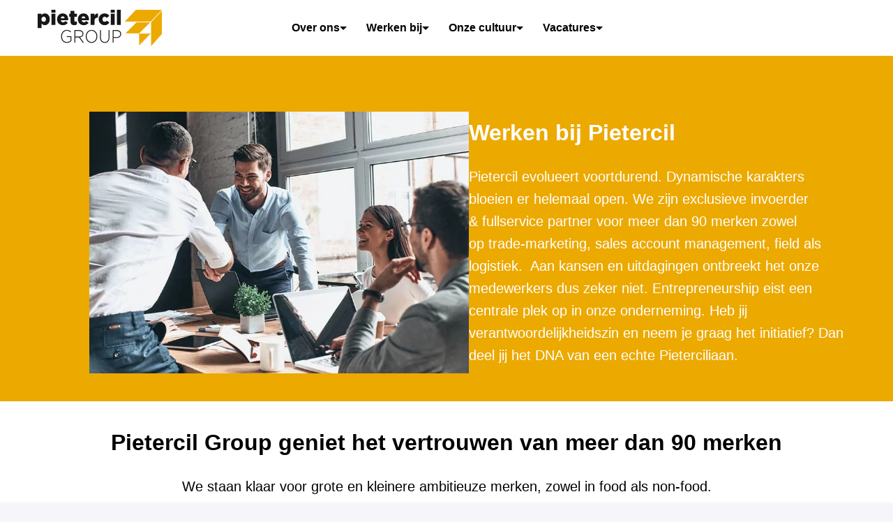

--- FILE ---
content_type: text/html; charset=utf-8
request_url: https://jobs.pietercil.com/
body_size: 74379
content:
<!DOCTYPE html>
<html lang="nl">
  <head>
    <meta charset="utf-8"/>
    <meta http-equiv="X-UA-Compatible" content="IE=edge"/>
    <meta name="viewport" content="width=device-width, initial-scale=1.0"/>

      <link rel="shortcut icon" type="image/x-icon" href="https://careers.recruiteecdn.com/image/upload/w_100/production/images/Awp4/q6a0h3OgepVp.jpeg">




      <meta content="Jobs at Pietercil" name="description"/>

      <meta content="Jobs at Pietercil" property="og:description"/>
      <meta content="https://jobs.pietercil.com/" property="og:url"/>
      <meta content="Pietercil" property="og:site_name"/>

      <meta content="website" property="og:type"/>

      <meta content="https://careers.recruiteecdn.com/image/upload/q_auto,w_1920,c_limit/production/images/A-Fr/Lf1wtAV61E03.gif" property="og:image"/>
      <meta content="800" property="og:image:width"/>
      <meta content="417" property="og:image:height"/>


<style data-styled="true" data-styled-version="5.1.1">.eFVUhY{font-size:32px;line-height:1.2em;color:#000000;font-family:-apple-system,BlinkMacSystemFont,"Segoe UI",Roboto,"Helvetica Neue",Helvetica,Arial,sans-serif;font-weight:600;font-style:normal;text-transform:none;text-wrap:balance;margin-top:0px;margin-bottom:0px;-webkit-hyphens:auto;-moz-hyphens:auto;-ms-hyphens:auto;hyphens:auto;word-break:normal;overflow-wrap:break-word;margin-top:28px;margin-bottom:28px;}/*!sc*/
@media only screen and (min-width:768px){.eFVUhY{font-size:48px;}}/*!sc*/
.hktFUg{font-size:32px;line-height:1.2em;color:rgba(236,169,0,1);font-family:-apple-system,BlinkMacSystemFont,"Segoe UI",Roboto,"Helvetica Neue",Helvetica,Arial,sans-serif;font-weight:600;font-style:normal;text-transform:none;text-wrap:balance;margin-top:0px;margin-bottom:0px;-webkit-hyphens:auto;-moz-hyphens:auto;-ms-hyphens:auto;hyphens:auto;word-break:normal;overflow-wrap:break-word;margin-top:28px;margin-bottom:28px;}/*!sc*/
@media only screen and (min-width:768px){.hktFUg{font-size:48px;}}/*!sc*/
.kFfiXt{font-size:32px;line-height:1.2em;color:rgba(0,0,0,1);font-family:-apple-system,BlinkMacSystemFont,"Segoe UI",Roboto,"Helvetica Neue",Helvetica,Arial,sans-serif;font-weight:600;font-style:normal;text-transform:none;text-wrap:balance;margin-top:0px;margin-bottom:0px;-webkit-hyphens:auto;-moz-hyphens:auto;-ms-hyphens:auto;hyphens:auto;word-break:normal;overflow-wrap:break-word;margin-top:28px;margin-bottom:28px;}/*!sc*/
@media only screen and (min-width:768px){.kFfiXt{font-size:48px;}}/*!sc*/
data-styled.g4[id="sc-1npqnwg-3"]{content:"eFVUhY,hktFUg,kFfiXt,"}/*!sc*/
.fXpJdS{font-size:24px;line-height:1.2em;color:#000000;font-family:-apple-system,BlinkMacSystemFont,"Segoe UI",Roboto,"Helvetica Neue",Helvetica,Arial,sans-serif;font-weight:600;font-style:normal;text-transform:none;text-wrap:balance;-webkit-hyphens:auto;-moz-hyphens:auto;-ms-hyphens:auto;hyphens:auto;word-break:normal;overflow-wrap:break-word;margin-top:0px;margin-bottom:0px;margin-top:28px;margin-bottom:28px;}/*!sc*/
@media only screen and (min-width:768px){.fXpJdS{font-size:32px;}}/*!sc*/
.ebZdph{font-size:24px;line-height:1.2em;color:rgba(255,255,255,1);font-family:-apple-system,BlinkMacSystemFont,"Segoe UI",Roboto,"Helvetica Neue",Helvetica,Arial,sans-serif;font-weight:600;font-style:normal;text-transform:none;text-wrap:balance;-webkit-hyphens:auto;-moz-hyphens:auto;-ms-hyphens:auto;hyphens:auto;word-break:normal;overflow-wrap:break-word;margin-top:0px;margin-bottom:0px;margin-top:28px;margin-bottom:28px;}/*!sc*/
@media only screen and (min-width:768px){.ebZdph{font-size:32px;}}/*!sc*/
.kXKafK{font-size:24px;line-height:1.2em;color:rgba(236,169,0,1);font-family:-apple-system,BlinkMacSystemFont,"Segoe UI",Roboto,"Helvetica Neue",Helvetica,Arial,sans-serif;font-weight:600;font-style:normal;text-transform:none;text-wrap:balance;-webkit-hyphens:auto;-moz-hyphens:auto;-ms-hyphens:auto;hyphens:auto;word-break:normal;overflow-wrap:break-word;margin-top:0px;margin-bottom:0px;margin-top:28px;margin-bottom:28px;}/*!sc*/
@media only screen and (min-width:768px){.kXKafK{font-size:32px;}}/*!sc*/
data-styled.g6[id="sc-1npqnwg-5"]{content:"fXpJdS,ebZdph,kXKafK,"}/*!sc*/
.iPueVD{font-size:16px;line-height:1.6em;color:#000000;font-weight:400;font-style:normal;text-transform:none;font-family:-apple-system,BlinkMacSystemFont,"Segoe UI",Roboto,"Helvetica Neue",Helvetica,Arial,sans-serif;margin-top:0px;margin-bottom:0px;margin-top:20px;margin-bottom:20px;}/*!sc*/
@media only screen and (min-width:768px){.iPueVD{font-size:20px;}}/*!sc*/
.jJa-DIA{font-size:16px;line-height:1.6em;color:rgba(255,255,255,1);font-weight:400;font-style:normal;text-transform:none;font-family:-apple-system,BlinkMacSystemFont,"Segoe UI",Roboto,"Helvetica Neue",Helvetica,Arial,sans-serif;margin-top:0px;margin-bottom:0px;margin-top:20px;margin-bottom:20px;}/*!sc*/
@media only screen and (min-width:768px){.jJa-DIA{font-size:20px;}}/*!sc*/
data-styled.g11[id="sc-1npqnwg-10"]{content:"iPueVD,jJa-DIA,"}/*!sc*/
.eDCgIN{background:none;border:none;display:inline-block;font:inherit;margin:0;padding:0;outline:none;outline-offset:0;cursor:pointer;-webkit-appearance:none;-moz-appearance:none;appearance:none;font-size:16px;line-height:1.5em;position:relative;display:-webkit-inline-box;display:-webkit-inline-flex;display:-ms-inline-flexbox;display:inline-flex;-webkit-align-items:center;-webkit-box-align:center;-ms-flex-align:center;align-items:center;font-weight:600;font-style:normal;text-transform:none;font-family:-apple-system,BlinkMacSystemFont,"Segoe UI",Roboto,"Helvetica Neue",Helvetica,Arial,sans-serif;text-align:center;-webkit-box-pack:center;-webkit-justify-content:center;-ms-flex-pack:center;justify-content:center;border-radius:4px;-webkit-text-decoration:none;text-decoration:none;color:inherit;-webkit-transition:background-color 0.14s,color 0.14s;transition:background-color 0.14s,color 0.14s;padding:8px 12px;}/*!sc*/
.eDCgIN::-moz-focus-inner{border:none;padding:0;}/*!sc*/
@media only screen and (min-width:768px){.eDCgIN{font-size:20px;}}/*!sc*/
@media only screen and (min-width:768px){.eDCgIN{line-height:1.6em;}}/*!sc*/
.jmbcoz{background:none;border:none;display:inline-block;font:inherit;margin:0;padding:0;outline:none;outline-offset:0;cursor:pointer;-webkit-appearance:none;-moz-appearance:none;appearance:none;font-size:16px;line-height:1.5em;position:relative;display:-webkit-inline-box;display:-webkit-inline-flex;display:-ms-inline-flexbox;display:inline-flex;-webkit-align-items:center;-webkit-box-align:center;-ms-flex-align:center;align-items:center;font-weight:600;font-style:normal;text-transform:none;font-family:-apple-system,BlinkMacSystemFont,"Segoe UI",Roboto,"Helvetica Neue",Helvetica,Arial,sans-serif;text-align:center;-webkit-box-pack:center;-webkit-justify-content:center;-ms-flex-pack:center;justify-content:center;border-radius:4px;-webkit-text-decoration:none;text-decoration:none;color:inherit;-webkit-transition:background-color 0.14s,color 0.14s;transition:background-color 0.14s,color 0.14s;padding:8px 12px;font-size:16px;line-height:1.5em;}/*!sc*/
.jmbcoz::-moz-focus-inner{border:none;padding:0;}/*!sc*/
@media only screen and (min-width:768px){.jmbcoz{font-size:20px;}}/*!sc*/
@media only screen and (min-width:768px){.jmbcoz{line-height:1.6em;}}/*!sc*/
@media only screen and (min-width:768px){.jmbcoz{font-size:16px;}}/*!sc*/
.bUtksQ{background:none;border:none;display:inline-block;font:inherit;margin:0;padding:0;outline:none;outline-offset:0;cursor:pointer;-webkit-appearance:none;-moz-appearance:none;appearance:none;font-size:16px;line-height:1.5em;position:relative;display:-webkit-inline-box;display:-webkit-inline-flex;display:-ms-inline-flexbox;display:inline-flex;-webkit-align-items:center;-webkit-box-align:center;-ms-flex-align:center;align-items:center;font-weight:600;font-style:normal;text-transform:none;font-family:-apple-system,BlinkMacSystemFont,"Segoe UI",Roboto,"Helvetica Neue",Helvetica,Arial,sans-serif;text-align:center;-webkit-box-pack:center;-webkit-justify-content:center;-ms-flex-pack:center;justify-content:center;border-radius:4px;-webkit-text-decoration:none;text-decoration:none;color:inherit;-webkit-transition:background-color 0.14s,color 0.14s;transition:background-color 0.14s,color 0.14s;padding:8px 12px;color:rgba(255,255,255,1);font-size:inherit;-webkit-letter-spacing:inherit;-moz-letter-spacing:inherit;-ms-letter-spacing:inherit;letter-spacing:inherit;line-height:inherit;font-weight:inherit;padding:0;-webkit-text-decoration:underline;text-decoration:underline;}/*!sc*/
.bUtksQ::-moz-focus-inner{border:none;padding:0;}/*!sc*/
@media only screen and (min-width:768px){.bUtksQ{font-size:20px;}}/*!sc*/
@media only screen and (min-width:768px){.bUtksQ{line-height:1.6em;}}/*!sc*/
.bUtksQ:hover{color:#d9d9d9;-webkit-text-decoration:none;text-decoration:none;}/*!sc*/
.jThrCp{background:none;border:none;display:inline-block;font:inherit;margin:0;padding:0;outline:none;outline-offset:0;cursor:pointer;-webkit-appearance:none;-moz-appearance:none;appearance:none;font-size:16px;line-height:1.5em;position:relative;display:-webkit-inline-box;display:-webkit-inline-flex;display:-ms-inline-flexbox;display:inline-flex;-webkit-align-items:center;-webkit-box-align:center;-ms-flex-align:center;align-items:center;font-weight:600;font-style:normal;text-transform:none;font-family:-apple-system,BlinkMacSystemFont,"Segoe UI",Roboto,"Helvetica Neue",Helvetica,Arial,sans-serif;text-align:center;-webkit-box-pack:center;-webkit-justify-content:center;-ms-flex-pack:center;justify-content:center;border-radius:4px;-webkit-text-decoration:none;text-decoration:none;color:inherit;-webkit-transition:background-color 0.14s,color 0.14s;transition:background-color 0.14s,color 0.14s;padding:8px 12px;background-color:transparent;border:1px solid rgba(255,255,255,1);color:rgba(255,255,255,1);}/*!sc*/
.jThrCp::-moz-focus-inner{border:none;padding:0;}/*!sc*/
@media only screen and (min-width:768px){.jThrCp{font-size:20px;}}/*!sc*/
@media only screen and (min-width:768px){.jThrCp{line-height:1.6em;}}/*!sc*/
.jThrCp:hover{background-color:rgba(255,255,255,1);color:rgba(23,23,23,1);}/*!sc*/
.khZCT{background:none;border:none;display:inline-block;font:inherit;margin:0;padding:0;outline:none;outline-offset:0;cursor:pointer;-webkit-appearance:none;-moz-appearance:none;appearance:none;font-size:16px;line-height:1.5em;position:relative;display:-webkit-inline-box;display:-webkit-inline-flex;display:-ms-inline-flexbox;display:inline-flex;-webkit-align-items:center;-webkit-box-align:center;-ms-flex-align:center;align-items:center;font-weight:600;font-style:normal;text-transform:none;font-family:-apple-system,BlinkMacSystemFont,"Segoe UI",Roboto,"Helvetica Neue",Helvetica,Arial,sans-serif;text-align:center;-webkit-box-pack:center;-webkit-justify-content:center;-ms-flex-pack:center;justify-content:center;border-radius:4px;-webkit-text-decoration:none;text-decoration:none;color:inherit;-webkit-transition:background-color 0.14s,color 0.14s;transition:background-color 0.14s,color 0.14s;padding:8px 12px;font-size:16px;line-height:1.5em;border:1px solid rgba(255,255,255,1);background-color:rgba(255,255,255,1);color:rgba(23,23,23,1);}/*!sc*/
.khZCT::-moz-focus-inner{border:none;padding:0;}/*!sc*/
@media only screen and (min-width:768px){.khZCT{font-size:20px;}}/*!sc*/
@media only screen and (min-width:768px){.khZCT{line-height:1.6em;}}/*!sc*/
@media only screen and (min-width:768px){.khZCT{font-size:16px;}}/*!sc*/
.khZCT:hover{border:1px solid #e6e6e6;background-color:#e6e6e6;color:rgba(23,23,23,1);}/*!sc*/
.xZUGZ{background:none;border:none;display:inline-block;font:inherit;margin:0;padding:0;outline:none;outline-offset:0;cursor:pointer;-webkit-appearance:none;-moz-appearance:none;appearance:none;font-size:16px;line-height:1.5em;position:relative;display:-webkit-inline-box;display:-webkit-inline-flex;display:-ms-inline-flexbox;display:inline-flex;-webkit-align-items:center;-webkit-box-align:center;-ms-flex-align:center;align-items:center;font-weight:600;font-style:normal;text-transform:none;font-family:-apple-system,BlinkMacSystemFont,"Segoe UI",Roboto,"Helvetica Neue",Helvetica,Arial,sans-serif;text-align:center;-webkit-box-pack:center;-webkit-justify-content:center;-ms-flex-pack:center;justify-content:center;border-radius:4px;-webkit-text-decoration:none;text-decoration:none;color:inherit;-webkit-transition:background-color 0.14s,color 0.14s;transition:background-color 0.14s,color 0.14s;padding:8px 12px;border:1px solid #000000;background-color:#000000;color:#ffffff;}/*!sc*/
.xZUGZ::-moz-focus-inner{border:none;padding:0;}/*!sc*/
@media only screen and (min-width:768px){.xZUGZ{font-size:20px;}}/*!sc*/
@media only screen and (min-width:768px){.xZUGZ{line-height:1.6em;}}/*!sc*/
.xZUGZ:hover{border:1px solid #000;background-color:#000;color:#ffffff;}/*!sc*/
data-styled.g13[id="sc-s03za1-0"]{content:"eDCgIN,jmbcoz,bUtksQ,jThrCp,khZCT,xZUGZ,"}/*!sc*/
.fibelD{margin-left:8px;display:-webkit-inline-box;display:-webkit-inline-flex;display:-ms-inline-flexbox;display:inline-flex;}/*!sc*/
data-styled.g17[id="sc-2ihqn1-1"]{content:"fibelD,"}/*!sc*/
.ggLMPH{width:100%;display:-webkit-box;display:-webkit-flex;display:-ms-flexbox;display:flex;-webkit-flex-wrap:wrap;-ms-flex-wrap:wrap;flex-wrap:wrap;gap:16px;-webkit-box-pack:center;-webkit-justify-content:center;-ms-flex-pack:center;justify-content:center;}/*!sc*/
@media (-ms-high-contrast:active),(-ms-high-contrast:none){.ggLMPH{display:block;margin:-8px;width:calc(100% + 16px);}.ggLMPH .sc-s03za1-0{margin:8px;}}/*!sc*/
data-styled.g18[id="sc-1qcburd-0"]{content:"ggLMPH,"}/*!sc*/
.fVKPPc{display:-webkit-box;display:-webkit-flex;display:-ms-flexbox;display:flex;margin-top:32px;margin-bottom:32px;position:relative;}/*!sc*/
data-styled.g19[id="sc-1qcburd-1"]{content:"fVKPPc,"}/*!sc*/
.frvuBy{position:absolute;pointer-events:none;top:-1px;left:0px;bottom:0px;right:0px;width:100%;}/*!sc*/
data-styled.g20[id="sc-1qcburd-2"]{content:"frvuBy,"}/*!sc*/
.bIScAX{display:-webkit-inline-box;display:-webkit-inline-flex;display:-ms-inline-flexbox;display:inline-flex;-webkit-align-self:center;-ms-flex-item-align:center;align-self:center;color:currentColor;pointer-events:none;}/*!sc*/
data-styled.g21[id="sc-1rd450u-0"]{content:"bIScAX,"}/*!sc*/
.hCnuYE{display:-webkit-inline-box;display:-webkit-inline-flex;display:-ms-inline-flexbox;display:inline-flex;-webkit-align-self:center;-ms-flex-item-align:center;align-self:center;color:currentColor;pointer-events:none;-webkit-transition:-webkit-transform 0.2s ease-out;-webkit-transition:transform 0.2s ease-out;transition:transform 0.2s ease-out;-webkit-transform:rotate(0deg);-ms-transform:rotate(0deg);transform:rotate(0deg);}/*!sc*/
.brcsVZ{display:-webkit-inline-box;display:-webkit-inline-flex;display:-ms-inline-flexbox;display:inline-flex;-webkit-align-self:center;-ms-flex-item-align:center;align-self:center;color:currentColor;pointer-events:none;-webkit-transition:-webkit-transform 0.2s ease-out;-webkit-transition:transform 0.2s ease-out;transition:transform 0.2s ease-out;-webkit-transform:rotate(90deg);-ms-transform:rotate(90deg);transform:rotate(90deg);}/*!sc*/
data-styled.g22[id="sc-1rd450u-1"]{content:"hCnuYE,brcsVZ,"}/*!sc*/
.fhGyKI{text-align:left;padding-inline-start:24px;margin-block:0;margin:0;}/*!sc*/
data-styled.g34[id="sc-1hw6nqp-0"]{content:"fhGyKI,"}/*!sc*/
.fTOhnC{margin-top:0.5em !important;}/*!sc*/
.fTOhnC:last-child{margin-bottom:0;}/*!sc*/
data-styled.g36[id="sc-1hw6nqp-2"]{content:"fTOhnC,"}/*!sc*/
.cKZGOF{line-height:1.5em;}/*!sc*/
.cKZGOF .sc-1tu8yb8-0{display:none;}/*!sc*/
.cKZGOF > :first-child{margin-top:0 !important;}/*!sc*/
.cKZGOF > :last-child{margin-bottom:0 !important;}/*!sc*/
data-styled.g45[id="sc-1tu8yb8-1"]{content:"cKZGOF,"}/*!sc*/
.gXycJU{width:16px;min-width:16px;}/*!sc*/
.lmMsSA{width:8px;min-width:8px;}/*!sc*/
data-styled.g71[id="sc-1jf9qcy-0"]{content:"gXycJU,lmMsSA,"}/*!sc*/
.kDrFB{font-size:14px;line-height:24px;font-weight:600;white-space:nowrap;text-transform:capitalize;}/*!sc*/
data-styled.g72[id="sc-lsvr90-0"]{content:"kDrFB,"}/*!sc*/
.hBzcli{outline:none;display:-webkit-box;display:-webkit-flex;display:-ms-flexbox;display:flex;-webkit-flex-direction:column;-ms-flex-direction:column;flex-direction:column;-webkit-flex:1;-ms-flex:1;flex:1;width:100%;border-radius:4px;background-color:#fff;box-shadow:0 2px 8px rgba(0,0,0,0.12);}/*!sc*/
body.is-keyboard-focused .hBzcli [role='menuitem'][data-selected]{outline:2px solid #005fcc;outline-offset:2px;box-shadow:white 0px 0px 0px 2px inset;}/*!sc*/
body.is-keyboard-focused .hBzcli [role='menuitem']{-webkit-transition:undefined;transition:undefined;}/*!sc*/
data-styled.g73[id="sc-128tfov-0"]{content:"hBzcli,"}/*!sc*/
.bDRrbW{display:-webkit-box;display:-webkit-flex;display:-ms-flexbox;display:flex;-webkit-box-pack:center;-webkit-justify-content:center;-ms-flex-pack:center;justify-content:center;-webkit-flex-direction:column;-ms-flex-direction:column;flex-direction:column;border-radius:4px;overflow:hidden;padding:4px;}/*!sc*/
.bDRrbW [role='menuitem']{border-radius:4px;}/*!sc*/
data-styled.g74[id="sc-128tfov-1"]{content:"bDRrbW,"}/*!sc*/
.emfaOB{display:none;-webkit-box-pack:center;-webkit-justify-content:center;-ms-flex-pack:center;justify-content:center;-webkit-align-items:center;-webkit-box-align:center;-ms-flex-align:center;align-items:center;padding:32px 0px;font-size:18px;line-height:normal;border-top:1px solid rgba(0,0,0,0.25);background-color:#fff;}/*!sc*/
data-styled.g89[id="sc-1ktojtq-0"]{content:"emfaOB,"}/*!sc*/
.eovEqQ{display:-webkit-box;display:-webkit-flex;display:-ms-flexbox;display:flex;}/*!sc*/
data-styled.g90[id="sc-1ktojtq-1"]{content:"eovEqQ,"}/*!sc*/
.kmsnUh{display:-webkit-box;display:-webkit-flex;display:-ms-flexbox;display:flex;width:100%;position:relative;}/*!sc*/
.gQRcOO{display:-webkit-box;display:-webkit-flex;display:-ms-flexbox;display:flex;width:100%;position:relative;min-height:33vh;}/*!sc*/
data-styled.g91[id="sc-gfrfnr-0"]{content:"kmsnUh,gQRcOO,"}/*!sc*/
.isXoCn{overflow:hidden;pointer-events:none;position:absolute;top:0;right:0;bottom:0;left:0;max-width:100%;max-height:100%;background-repeat:no-repeat;background-position:center center;background-size:cover;z-index:0;}/*!sc*/
data-styled.g92[id="sc-gfrfnr-1"]{content:"isXoCn,"}/*!sc*/
.deOrHQ{overflow:hidden;pointer-events:none;position:absolute;top:0;right:0;bottom:0;left:0;max-width:100%;max-height:100%;isolation:isolate;}/*!sc*/
data-styled.g93[id="sc-gfrfnr-2"]{content:"deOrHQ,"}/*!sc*/
@media only screen{.ixGbOy{display:block;}}/*!sc*/
@media only screen and (min-width:768px){.ixGbOy{display:block;}}/*!sc*/
data-styled.g94[id="sc-1oxti4r-0"]{content:"ixGbOy,"}/*!sc*/
.eOReAY{overflow:hidden;pointer-events:none;position:absolute;top:0;right:0;bottom:0;left:0;max-width:100%;max-height:100%;background:background:#000000;background:linear-gradient(180deg,rgba(0,0,0,1) 50%,rgba(254,254,254,0.5) 50%);z-index:0;}/*!sc*/
data-styled.g96[id="sc-1u1s86e-0"]{content:"eOReAY,"}/*!sc*/
.ebVyJP{width:100%;display:-webkit-box;display:-webkit-flex;display:-ms-flexbox;display:flex;-webkit-flex-direction:column;-ms-flex-direction:column;flex-direction:column;position:relative;}/*!sc*/
data-styled.g101[id="sc-18h7are-0"]{content:"ebVyJP,"}/*!sc*/
.hacApq{width:100%;padding-top:32px;padding-bottom:20px;}/*!sc*/
@media only screen{}/*!sc*/
@media only screen and (min-width:768px){.hacApq{padding-top:80px;padding-bottom:40px;}}/*!sc*/
@media only screen and (min-width:992px){.hacApq{padding-top:80px;padding-bottom:40px;}}/*!sc*/
@media only screen and (min-width:1200px){.hacApq{padding-top:80px;padding-bottom:40px;}}/*!sc*/
@media only screen and (min-width:1600px){.hacApq{padding-top:80px;padding-bottom:40px;}}/*!sc*/
.diDcrO{width:100%;padding-top:20px;padding-bottom:32px;}/*!sc*/
@media only screen{}/*!sc*/
@media only screen and (min-width:768px){.diDcrO{padding-top:40px;padding-bottom:80px;}}/*!sc*/
@media only screen and (min-width:992px){.diDcrO{padding-top:40px;padding-bottom:80px;}}/*!sc*/
@media only screen and (min-width:1200px){.diDcrO{padding-top:40px;padding-bottom:80px;}}/*!sc*/
@media only screen and (min-width:1600px){.diDcrO{padding-top:40px;padding-bottom:80px;}}/*!sc*/
.dLnXab{width:100%;padding-top:48px;padding-bottom:20px;}/*!sc*/
@media only screen{}/*!sc*/
@media only screen and (min-width:768px){.dLnXab{padding-top:120px;padding-bottom:40px;}}/*!sc*/
@media only screen and (min-width:992px){.dLnXab{padding-top:120px;padding-bottom:40px;}}/*!sc*/
@media only screen and (min-width:1200px){.dLnXab{padding-top:120px;padding-bottom:40px;}}/*!sc*/
@media only screen and (min-width:1600px){.dLnXab{padding-top:120px;padding-bottom:40px;}}/*!sc*/
.ggQaJj{width:100%;padding-top:0;padding-bottom:20px;}/*!sc*/
@media only screen{}/*!sc*/
@media only screen and (min-width:768px){.ggQaJj{padding-top:0;padding-bottom:40px;}}/*!sc*/
@media only screen and (min-width:992px){.ggQaJj{padding-top:0;padding-bottom:40px;}}/*!sc*/
@media only screen and (min-width:1200px){.ggQaJj{padding-top:0;padding-bottom:40px;}}/*!sc*/
@media only screen and (min-width:1600px){.ggQaJj{padding-top:0;padding-bottom:40px;}}/*!sc*/
.ieeLFw{width:100%;padding-top:48px;padding-bottom:32px;}/*!sc*/
@media only screen{}/*!sc*/
@media only screen and (min-width:768px){.ieeLFw{padding-top:120px;padding-bottom:80px;}}/*!sc*/
@media only screen and (min-width:992px){.ieeLFw{padding-top:120px;padding-bottom:80px;}}/*!sc*/
@media only screen and (min-width:1200px){.ieeLFw{padding-top:120px;padding-bottom:80px;}}/*!sc*/
@media only screen and (min-width:1600px){.ieeLFw{padding-top:120px;padding-bottom:80px;}}/*!sc*/
.dXQtmX{width:100%;padding-top:20px;padding-bottom:48px;}/*!sc*/
@media only screen{}/*!sc*/
@media only screen and (min-width:768px){.dXQtmX{padding-top:40px;padding-bottom:120px;}}/*!sc*/
@media only screen and (min-width:992px){.dXQtmX{padding-top:40px;padding-bottom:120px;}}/*!sc*/
@media only screen and (min-width:1200px){.dXQtmX{padding-top:40px;padding-bottom:120px;}}/*!sc*/
@media only screen and (min-width:1600px){.dXQtmX{padding-top:40px;padding-bottom:120px;}}/*!sc*/
.guycoN{width:100%;padding-top:48px;padding-bottom:48px;}/*!sc*/
@media only screen{}/*!sc*/
@media only screen and (min-width:768px){.guycoN{padding-top:120px;padding-bottom:120px;}}/*!sc*/
@media only screen and (min-width:992px){.guycoN{padding-top:120px;padding-bottom:120px;}}/*!sc*/
@media only screen and (min-width:1200px){.guycoN{padding-top:120px;padding-bottom:120px;}}/*!sc*/
@media only screen and (min-width:1600px){.guycoN{padding-top:120px;padding-bottom:120px;}}/*!sc*/
.gAGbgJ{width:100%;padding-top:0;padding-bottom:48px;}/*!sc*/
@media only screen{}/*!sc*/
@media only screen and (min-width:768px){.gAGbgJ{padding-top:0;padding-bottom:120px;}}/*!sc*/
@media only screen and (min-width:992px){.gAGbgJ{padding-top:0;padding-bottom:120px;}}/*!sc*/
@media only screen and (min-width:1200px){.gAGbgJ{padding-top:0;padding-bottom:120px;}}/*!sc*/
@media only screen and (min-width:1600px){.gAGbgJ{padding-top:0;padding-bottom:120px;}}/*!sc*/
.kdUgoN{width:100%;padding-top:32px;padding-bottom:32px;}/*!sc*/
@media only screen{}/*!sc*/
@media only screen and (min-width:768px){.kdUgoN{padding-top:80px;padding-bottom:80px;}}/*!sc*/
@media only screen and (min-width:992px){.kdUgoN{padding-top:80px;padding-bottom:80px;}}/*!sc*/
@media only screen and (min-width:1200px){.kdUgoN{padding-top:80px;padding-bottom:80px;}}/*!sc*/
@media only screen and (min-width:1600px){.kdUgoN{padding-top:80px;padding-bottom:80px;}}/*!sc*/
.bRDMZJ{width:100%;padding-top:0;padding-bottom:0;}/*!sc*/
@media only screen{}/*!sc*/
@media only screen and (min-width:768px){.bRDMZJ{padding-top:0;padding-bottom:0;}}/*!sc*/
@media only screen and (min-width:992px){.bRDMZJ{padding-top:0;padding-bottom:0;}}/*!sc*/
@media only screen and (min-width:1200px){.bRDMZJ{padding-top:0;padding-bottom:0;}}/*!sc*/
@media only screen and (min-width:1600px){.bRDMZJ{padding-top:0;padding-bottom:0;}}/*!sc*/
data-styled.g106[id="sc-1tu9fip-1"]{content:"hacApq,diDcrO,dLnXab,ggQaJj,ieeLFw,dXQtmX,guycoN,gAGbgJ,kdUgoN,bRDMZJ,"}/*!sc*/
.gJVWbp{display:-webkit-box;display:-webkit-flex;display:-ms-flexbox;display:flex;width:100%;-webkit-box-flex:1;-webkit-flex-grow:1;-ms-flex-positive:1;flex-grow:1;-webkit-align-items:center;-webkit-box-align:center;-ms-flex-align:center;align-items:center;}/*!sc*/
.gDjCHP{display:-webkit-box;display:-webkit-flex;display:-ms-flexbox;display:flex;width:100%;-webkit-box-flex:1;-webkit-flex-grow:1;-ms-flex-positive:1;flex-grow:1;-webkit-align-items:flex-end;-webkit-box-align:flex-end;-ms-flex-align:flex-end;align-items:flex-end;}/*!sc*/
.koAKYa{display:-webkit-box;display:-webkit-flex;display:-ms-flexbox;display:flex;width:100%;-webkit-box-flex:1;-webkit-flex-grow:1;-ms-flex-positive:1;flex-grow:1;}/*!sc*/
data-styled.g107[id="sc-1tu9fip-2"]{content:"gJVWbp,gDjCHP,koAKYa,"}/*!sc*/
.jIYAZB{margin:0 auto;width:100%;max-width:calc(100% - 48px);}/*!sc*/
@media only screen and (min-width:768px){.jIYAZB{max-width:704px;}}/*!sc*/
@media only screen and (min-width:992px){.jIYAZB{max-width:920px;}}/*!sc*/
@media only screen and (min-width:1200px){.jIYAZB{max-width:1152px;}}/*!sc*/
.fYHk{margin:0 auto;width:100%;max-width:calc(100% - 48px);}/*!sc*/
data-styled.g109[id="sc-ji5wy4-0"]{content:"jIYAZB,fYHk,"}/*!sc*/
.dWiuvo{height:80px;display:-webkit-box;display:-webkit-flex;display:-ms-flexbox;display:flex;-webkit-flex-direction:column;-ms-flex-direction:column;flex-direction:column;-webkit-box-pack:center;-webkit-justify-content:center;-ms-flex-pack:center;justify-content:center;}/*!sc*/
data-styled.g110[id="sc-1fv5dwp-0"]{content:"dWiuvo,"}/*!sc*/
.jqmJXb{display:block;width:auto;max-width:200px;max-height:55%;}/*!sc*/
data-styled.g111[id="sc-1fv5dwp-1"]{content:"jqmJXb,"}/*!sc*/
.cBsPuW{height:100%;display:-webkit-box;display:-webkit-flex;display:-ms-flexbox;display:flex;-webkit-align-items:center;-webkit-box-align:center;-ms-flex-align:center;align-items:center;-webkit-box-pack:center;-webkit-justify-content:center;-ms-flex-pack:center;justify-content:center;}/*!sc*/
data-styled.g112[id="sc-1fv5dwp-2"]{content:"cBsPuW,"}/*!sc*/
.GUNVE{background:none;border:none;display:inline-block;font:inherit;margin:0;padding:0;outline:none;outline-offset:0;cursor:pointer;-webkit-appearance:none;-moz-appearance:none;appearance:none;display:-webkit-box;display:-webkit-flex;display:-ms-flexbox;display:flex;-webkit-box-pack:start;-webkit-justify-content:flex-start;-ms-flex-pack:start;justify-content:flex-start;-webkit-align-items:center;-webkit-box-align:center;-ms-flex-align:center;align-items:center;width:100%;text-align:center;padding:12px 16px;-webkit-text-decoration:none;text-decoration:none;font-weight:bold;color:#000000;}/*!sc*/
.GUNVE::-moz-focus-inner{border:none;padding:0;}/*!sc*/
.GUNVE[data-selected]{color:#000000;background-color:rgba(0,0,0,0.05);}/*!sc*/
data-styled.g113[id="sc-z3x7lu-0"]{content:"GUNVE,"}/*!sc*/
.bUTLsL{font-size:16px;line-height:24px;}/*!sc*/
data-styled.g116[id="sc-l2lgfj-1"]{content:"bUTLsL,"}/*!sc*/
.fWlyDg{max-width:100%;border:1px solid rgba(0,0,0,0.65);color:#000000;}/*!sc*/
.fWlyDg:hover{color:#000;background-color:rgba(0,0,0,0.1);}/*!sc*/
data-styled.g117[id="sc-1p1zwfv-0"]{content:"fWlyDg,"}/*!sc*/
.kHLHnW{display:inline-block;font-size:16px;line-height:24px;text-align:center;-webkit-text-decoration:none;text-decoration:none;border-radius:4px;color:#000000;font-weight:normal;-webkit-box-pack:center;-webkit-justify-content:center;-ms-flex-pack:center;justify-content:center;-webkit-align-items:center;-webkit-box-align:center;-ms-flex-align:center;align-items:center;-webkit-flex-direction:row;-ms-flex-direction:row;flex-direction:row;padding:8px 12px;}/*!sc*/
.kHLHnW:hover{color:#000;-webkit-text-decoration:underline;text-decoration:underline;}/*!sc*/
data-styled.g118[id="sc-rwhken-0"]{content:"kHLHnW,"}/*!sc*/
.eqlyoI{display:-webkit-box;display:-webkit-flex;display:-ms-flexbox;display:flex;-webkit-flex-direction:column;-ms-flex-direction:column;flex-direction:column;-webkit-box-pack:center;-webkit-justify-content:center;-ms-flex-pack:center;justify-content:center;-webkit-align-items:center;-webkit-box-align:center;-ms-flex-align:center;align-items:center;}/*!sc*/
@media only screen and (min-width:768px){.eqlyoI{-webkit-flex-direction:row;-ms-flex-direction:row;flex-direction:row;margin:20px 0px;}}/*!sc*/
data-styled.g119[id="sc-flbbqd-0"]{content:"eqlyoI,"}/*!sc*/
.OVSqA{display:-webkit-box;display:-webkit-flex;display:-ms-flexbox;display:flex;-webkit-flex-direction:column;-ms-flex-direction:column;flex-direction:column;-webkit-box-pack:center;-webkit-justify-content:center;-ms-flex-pack:center;justify-content:center;-webkit-align-items:center;-webkit-box-align:center;-ms-flex-align:center;align-items:center;}/*!sc*/
@media only screen and (min-width:768px){.OVSqA{-webkit-flex-direction:row;-ms-flex-direction:row;flex-direction:row;}}/*!sc*/
data-styled.g122[id="sc-19vl7ny-0"]{content:"OVSqA,"}/*!sc*/
.eBaaKE{display:-webkit-box;display:-webkit-flex;display:-ms-flexbox;display:flex;-webkit-flex-direction:column;-ms-flex-direction:column;flex-direction:column;-webkit-box-pack:center;-webkit-justify-content:center;-ms-flex-pack:center;justify-content:center;-webkit-align-items:center;-webkit-box-align:center;-ms-flex-align:center;align-items:center;margin-top:28px;-webkit-box-flex:1;-webkit-flex-grow:1;-ms-flex-positive:1;flex-grow:1;}/*!sc*/
.eBaaKE:last-of-type{margin-bottom:40px;}/*!sc*/
.eBaaKE:first-of-type{margin-top:40px;}/*!sc*/
@media only screen and (min-width:768px){.eBaaKE{-webkit-flex-direction:row;-ms-flex-direction:row;flex-direction:row;-webkit-box-pack:start;-webkit-justify-content:flex-start;-ms-flex-pack:start;justify-content:flex-start;padding:20px 0px;margin-top:0px;}.eBaaKE:first-of-type{margin-right:8px;margin-top:0px;}.eBaaKE:last-of-type{margin-left:8px;margin-bottom:0px;}}/*!sc*/
.JKRRv{display:-webkit-box;display:-webkit-flex;display:-ms-flexbox;display:flex;-webkit-flex-direction:column;-ms-flex-direction:column;flex-direction:column;-webkit-box-pack:center;-webkit-justify-content:center;-ms-flex-pack:center;justify-content:center;-webkit-align-items:center;-webkit-box-align:center;-ms-flex-align:center;align-items:center;margin-top:28px;-webkit-box-flex:1;-webkit-flex-grow:1;-ms-flex-positive:1;flex-grow:1;}/*!sc*/
.JKRRv:last-of-type{margin-bottom:40px;}/*!sc*/
.JKRRv:first-of-type{margin-top:40px;}/*!sc*/
@media only screen and (min-width:768px){.JKRRv{-webkit-flex-direction:row;-ms-flex-direction:row;flex-direction:row;-webkit-box-pack:end;-webkit-justify-content:flex-end;-ms-flex-pack:end;justify-content:flex-end;padding:20px 0px;margin-top:0px;}.JKRRv:first-of-type{margin-right:8px;margin-top:0px;}.JKRRv:last-of-type{margin-left:8px;margin-bottom:0px;}}/*!sc*/
data-styled.g123[id="sc-19vl7ny-1"]{content:"eBaaKE,JKRRv,"}/*!sc*/
.gWfaXL{display:-webkit-box;display:-webkit-flex;display:-ms-flexbox;display:flex;-webkit-align-items:center;-webkit-box-align:center;-ms-flex-align:center;align-items:center;margin-top:28px;}/*!sc*/
.gWfaXL:first-of-type{margin-top:0px;}/*!sc*/
@media only screen and (min-width:768px){.gWfaXL{margin-right:40px;margin-top:0px;}.gWfaXL:last-of-type{margin-right:0;}}/*!sc*/
data-styled.g124[id="sc-19vl7ny-2"]{content:"gWfaXL,"}/*!sc*/
.hNkMry{margin:0 auto;width:100%;max-width:calc(100% - 48px);}/*!sc*/
.dbJNvX{margin:0 auto;width:100%;max-width:calc(100% - 48px);}/*!sc*/
@media only screen and (min-width:768px){.dbJNvX{max-width:704px;}}/*!sc*/
@media only screen and (min-width:992px){.dbJNvX{max-width:920px;}}/*!sc*/
@media only screen and (min-width:1200px){.dbJNvX{max-width:1152px;}}/*!sc*/
data-styled.g125[id="sc-1dj1hqi-0"]{content:"hNkMry,dbJNvX,"}/*!sc*/
.dDTKOA{--gap:0px;--columns:12;width:100%;gap:var(--gap);display:-webkit-box;display:-webkit-flex;display:-ms-flexbox;display:flex;-webkit-flex-wrap:wrap;-ms-flex-wrap:wrap;flex-wrap:wrap;-webkit-align-items:stretch;-webkit-box-align:stretch;-ms-flex-align:stretch;align-items:stretch;-webkit-box-pack:start;-webkit-justify-content:flex-start;-ms-flex-pack:start;justify-content:flex-start;}/*!sc*/
.DSuai{--gap:64px;--columns:12;width:100%;gap:var(--gap);display:-webkit-box;display:-webkit-flex;display:-ms-flexbox;display:flex;-webkit-flex-wrap:wrap;-ms-flex-wrap:wrap;flex-wrap:wrap;-webkit-align-items:stretch;-webkit-box-align:stretch;-ms-flex-align:stretch;align-items:stretch;-webkit-box-pack:start;-webkit-justify-content:flex-start;-ms-flex-pack:start;justify-content:flex-start;}/*!sc*/
.jEioAK{--gap:24px;--columns:12;width:100%;gap:var(--gap);display:-webkit-box;display:-webkit-flex;display:-ms-flexbox;display:flex;-webkit-flex-wrap:wrap;-ms-flex-wrap:wrap;flex-wrap:wrap;-webkit-align-items:stretch;-webkit-box-align:stretch;-ms-flex-align:stretch;align-items:stretch;-webkit-box-pack:start;-webkit-justify-content:flex-start;-ms-flex-pack:start;justify-content:flex-start;}/*!sc*/
.bEnYHY{--gap:48px;--columns:12;width:100%;gap:var(--gap);display:-webkit-box;display:-webkit-flex;display:-ms-flexbox;display:flex;-webkit-flex-wrap:wrap;-ms-flex-wrap:wrap;flex-wrap:wrap;-webkit-align-items:stretch;-webkit-box-align:stretch;-ms-flex-align:stretch;align-items:stretch;-webkit-box-pack:start;-webkit-justify-content:flex-start;-ms-flex-pack:start;justify-content:flex-start;}/*!sc*/
.bISRtd{--gap:0px;--columns:12;width:100%;gap:var(--gap);display:-webkit-box;display:-webkit-flex;display:-ms-flexbox;display:flex;-webkit-flex-wrap:wrap;-ms-flex-wrap:wrap;flex-wrap:wrap;-webkit-align-items:center;-webkit-box-align:center;-ms-flex-align:center;align-items:center;-webkit-box-pack:center;-webkit-justify-content:center;-ms-flex-pack:center;justify-content:center;}/*!sc*/
.hohQBp{--gap:0px;--columns:12;width:100%;gap:var(--gap);display:-webkit-box;display:-webkit-flex;display:-ms-flexbox;display:flex;-webkit-flex-wrap:wrap;-ms-flex-wrap:wrap;flex-wrap:wrap;-webkit-align-items:stretch;-webkit-box-align:stretch;-ms-flex-align:stretch;align-items:stretch;-webkit-box-pack:center;-webkit-justify-content:center;-ms-flex-pack:center;justify-content:center;}/*!sc*/
.jrswJb{--gap:24px;--columns:12;width:100%;gap:var(--gap);display:-webkit-box;display:-webkit-flex;display:-ms-flexbox;display:flex;-webkit-flex-wrap:wrap;-ms-flex-wrap:wrap;flex-wrap:wrap;-webkit-align-items:stretch;-webkit-box-align:stretch;-ms-flex-align:stretch;align-items:stretch;-webkit-box-pack:center;-webkit-justify-content:center;-ms-flex-pack:center;justify-content:center;}/*!sc*/
data-styled.g126[id="sc-1dj1hqi-1"]{content:"dDTKOA,DSuai,jEioAK,bEnYHY,bISRtd,hohQBp,jrswJb,"}/*!sc*/
.hPupHS{display:-webkit-box;display:-webkit-flex;display:-ms-flexbox;display:flex;-webkit-flex-direction:row;-ms-flex-direction:row;flex-direction:row;-webkit-align-items:flex-start;-webkit-box-align:flex-start;-ms-flex-align:flex-start;align-items:flex-start;-webkit-box-pack:start;-webkit-justify-content:flex-start;-ms-flex-pack:start;justify-content:flex-start;width:100%;}/*!sc*/
@media only screen and (min-width:768px){.hPupHS{width:calc( 50% - var(--gap) + ((var(--gap) / var(--columns)) * 6) );}}/*!sc*/
.fXdQP{display:-webkit-box;display:-webkit-flex;display:-ms-flexbox;display:flex;-webkit-flex-direction:row;-ms-flex-direction:row;flex-direction:row;-webkit-align-items:center;-webkit-box-align:center;-ms-flex-align:center;align-items:center;-webkit-box-pack:start;-webkit-justify-content:flex-start;-ms-flex-pack:start;justify-content:flex-start;width:100%;}/*!sc*/
@media only screen and (min-width:768px){.fXdQP{width:calc( 50% - var(--gap) + ((var(--gap) / var(--columns)) * 6) );}}/*!sc*/
.dvhjIe{display:-webkit-box;display:-webkit-flex;display:-ms-flexbox;display:flex;-webkit-flex-direction:row;-ms-flex-direction:row;flex-direction:row;-webkit-align-items:flex-start;-webkit-box-align:flex-start;-ms-flex-align:flex-start;align-items:flex-start;-webkit-box-pack:start;-webkit-justify-content:flex-start;-ms-flex-pack:start;justify-content:flex-start;width:100%;}/*!sc*/
@media only screen and (min-width:768px){.dvhjIe{width:100%;}}/*!sc*/
.jeYRSV{display:-webkit-box;display:-webkit-flex;display:-ms-flexbox;display:flex;-webkit-flex-direction:row;-ms-flex-direction:row;flex-direction:row;-webkit-align-items:flex-start;-webkit-box-align:flex-start;-ms-flex-align:flex-start;align-items:flex-start;-webkit-box-pack:start;-webkit-justify-content:flex-start;-ms-flex-pack:start;justify-content:flex-start;width:100%;}/*!sc*/
@media only screen and (min-width:768px){.jeYRSV{width:calc( 33.333333333333336% - var(--gap) + ((var(--gap) / var(--columns)) * 4) );}}/*!sc*/
.guSjGK{display:-webkit-box;display:-webkit-flex;display:-ms-flexbox;display:flex;-webkit-flex-direction:row;-ms-flex-direction:row;flex-direction:row;-webkit-align-items:flex-start;-webkit-box-align:flex-start;-ms-flex-align:flex-start;align-items:flex-start;-webkit-box-pack:start;-webkit-justify-content:flex-start;-ms-flex-pack:start;justify-content:flex-start;width:100%;}/*!sc*/
@media only screen and (min-width:768px){.guSjGK{width:calc( 66.66666666666667% - var(--gap) + ((var(--gap) / var(--columns)) * 8) );}}/*!sc*/
.gbvIHJ{display:-webkit-box;display:-webkit-flex;display:-ms-flexbox;display:flex;-webkit-flex-direction:row;-ms-flex-direction:row;flex-direction:row;-webkit-align-items:flex-start;-webkit-box-align:flex-start;-ms-flex-align:flex-start;align-items:flex-start;-webkit-box-pack:start;-webkit-justify-content:flex-start;-ms-flex-pack:start;justify-content:flex-start;width:100%;}/*!sc*/
@media only screen and (min-width:768px){.gbvIHJ{width:calc( 25% - var(--gap) + ((var(--gap) / var(--columns)) * 3) );}}/*!sc*/
data-styled.g127[id="sc-1dj1hqi-2"]{content:"hPupHS,fXdQP,dvhjIe,jeYRSV,guSjGK,gbvIHJ,"}/*!sc*/
.jLGbJs{-webkit-transition:background-color 0.14s ease-in-out,color 0.14s ease-in-out;transition:background-color 0.14s ease-in-out,color 0.14s ease-in-out;}/*!sc*/
data-styled.g128[id="sc-3k6t01-0"]{content:"jLGbJs,"}/*!sc*/
.kJLltb{display:-webkit-box;display:-webkit-flex;display:-ms-flexbox;display:flex;max-width:calc(100% - 48px);-webkit-box-pack:start;-webkit-justify-content:flex-start;-ms-flex-pack:start;justify-content:flex-start;-webkit-flex:1;-ms-flex:1;flex:1;}/*!sc*/
data-styled.g130[id="sc-1aabq8s-1"]{content:"kJLltb,"}/*!sc*/
.kvpBwN{list-style:none;padding-left:0;margin-top:0;margin-bottom:0;display:-webkit-box;display:-webkit-flex;display:-ms-flexbox;display:flex;-webkit-box-pack:center;-webkit-justify-content:center;-ms-flex-pack:center;justify-content:center;-webkit-align-items:center;-webkit-box-align:center;-ms-flex-align:center;align-items:center;-webkit-flex-wrap:wrap;-ms-flex-wrap:wrap;flex-wrap:wrap;row-gap:8px;}/*!sc*/
data-styled.g132[id="sc-1aabq8s-3"]{content:"kvpBwN,"}/*!sc*/
.juQeVX{margin-right:-2px;}/*!sc*/
data-styled.g133[id="sc-1aabq8s-4"]{content:"cizoxS,juQeVX,"}/*!sc*/
.Ttzoy{display:-webkit-box;display:-webkit-flex;display:-ms-flexbox;display:flex;-webkit-align-items:center;-webkit-box-align:center;-ms-flex-align:center;align-items:center;padding-left:8px;padding-right:8px;-webkit-text-decoration:none;text-decoration:none;overflow:hidden;opacity:1;-webkit-transition:opacity 0.14s ease-in-out;transition:opacity 0.14s ease-in-out;height:80px;margin:-20px 0;color:#000000;color:inherit;}/*!sc*/
.bBcdnZ{display:-webkit-box;display:-webkit-flex;display:-ms-flexbox;display:flex;-webkit-align-items:center;-webkit-box-align:center;-ms-flex-align:center;align-items:center;padding-left:8px;padding-right:8px;-webkit-text-decoration:none;text-decoration:none;overflow:hidden;opacity:1;-webkit-transition:opacity 0.14s ease-in-out;transition:opacity 0.14s ease-in-out;opacity:0;position:absolute;height:80px;margin:-20px 0;color:#000000;color:inherit;}/*!sc*/
data-styled.g142[id="sc-pxbyo9-0"]{content:"Ttzoy,bBcdnZ,"}/*!sc*/
.hvfpZW{display:block;width:auto;max-width:200px;max-height:100%;justify-self:start;margin-right:0;}/*!sc*/
@media only screen and (min-width:768px){.hvfpZW{width:auto;}}/*!sc*/
data-styled.g143[id="sc-83wl6d-0"]{content:"hvfpZW,"}/*!sc*/
.eNDDPg{white-space:nowrap;font-weight:600;font-size:16px;text-overflow:ellipsis;overflow:hidden;display:none;}/*!sc*/
@media only screen and (min-width:768px){.eNDDPg{overflow:initial;text-overflow:unset;font-size:22px;}}/*!sc*/
data-styled.g144[id="sc-83wl6d-1"]{content:"eNDDPg,"}/*!sc*/
.cyISlw{display:inline-block;padding:8px 12px;font-size:16px;line-height:24px;text-align:center;-webkit-text-decoration:none;text-decoration:none;border-radius:4px;margin:0 2px;color:#000000;font-weight:600;font-style:normal;text-transform:none;}/*!sc*/
.cyISlw:hover,.cyISlw:focus{background-color:rgba(0,0,0,0.1);}/*!sc*/
data-styled.g145[id="sc-ir8rf5-0"]{content:"cyISlw,"}/*!sc*/
.dFtDwY{width:100%;padding:2px 4px;}/*!sc*/
.dFtDwY:first-child{padding-top:4px;}/*!sc*/
.dFtDwY:last-child{padding-bottom:4px;}/*!sc*/
data-styled.g146[id="sc-19gswe1-0"]{content:"dFtDwY,"}/*!sc*/
.bDmMvL{list-style:none;padding-left:0;margin-top:0;margin-bottom:0;visibility:hidden;pointer-events:none;}/*!sc*/
data-styled.g147[id="sc-19gswe1-1"]{content:"bDmMvL,"}/*!sc*/
.hZxBPg{list-style:none;padding-left:0;margin-top:0;margin-bottom:0;display:-webkit-box;display:-webkit-flex;display:-ms-flexbox;display:flex;width:100%;padding:4px 4px;-webkit-flex-direction:column;-ms-flex-direction:column;flex-direction:column;gap:4px;}/*!sc*/
data-styled.g148[id="sc-19gswe1-2"]{content:"hZxBPg,"}/*!sc*/
.egCHhP{font-size:16px;line-height:1.5em;position:relative;display:-webkit-box;display:-webkit-flex;display:-ms-flexbox;display:flex;-webkit-align-items:center;-webkit-box-align:center;-ms-flex-align:center;align-items:center;width:100%;text-overflow:ellipsis;border-radius:4px;padding:7px 11px;border:1px solid rgba(255,255,255,0.65);background:rgba(236,169,0,1);}/*!sc*/
@media only screen and (min-width:768px){.egCHhP{font-size:20px;}}/*!sc*/
@media only screen and (min-width:768px){.egCHhP{line-height:1.6em;}}/*!sc*/
.egCHhP:focus-within{border-color:#000000;box-shadow:0 0 0 1px #000000;}/*!sc*/
data-styled.g150[id="sc-19gswe1-4"]{content:"egCHhP,"}/*!sc*/
.fqCOBJ{display:-webkit-box;display:-webkit-flex;display:-ms-flexbox;display:flex;-webkit-box-pack:justify;-webkit-justify-content:space-between;-ms-flex-pack:justify;justify-content:space-between;-webkit-align-items:center;-webkit-box-align:center;-ms-flex-align:center;align-items:center;width:100%;}/*!sc*/
data-styled.g151[id="sc-19gswe1-5"]{content:"fqCOBJ,"}/*!sc*/
.kdEfDZ{text-overflow:ellipsis;word-break:break-all;word-wrap:break-word;white-space:nowrap;overflow:hidden;font-weight:400;font-style:normal;text-transform:none;}/*!sc*/
data-styled.g153[id="sc-19gswe1-7"]{content:"kdEfDZ,"}/*!sc*/
.fSnODo{margin-left:8px;}/*!sc*/
data-styled.g154[id="sc-19gswe1-8"]{content:"fSnODo,"}/*!sc*/
.bEMNyg{font-family:-apple-system,BlinkMacSystemFont,"Segoe UI",Roboto,"Helvetica Neue",Helvetica,Arial,sans-serif;font-size:16px;line-height:24px;}/*!sc*/
@media only screen and (min-width:768px){.bEMNyg{font-size:16px;line-height:24px;}}/*!sc*/
data-styled.g156[id="sc-1jclawc-0"]{content:"bEMNyg,"}/*!sc*/
.hLPFpI{width:100%;border-radius:4px;overflow-x:hidden;overflow-y:auto;text-align:center;box-shadow:0 2px 8px rgba(0,0,0,0.12);padding:8px 4px;}/*!sc*/
body.is-keyboard-focused .hLPFpI [role='menuitem'][data-selected]{outline:2px solid #005fcc;outline-offset:2px;box-shadow:white 0px 0px 0px 2px inset;}/*!sc*/
body.is-keyboard-focused .hLPFpI [role='menuitem']{-webkit-transition:undefined;transition:undefined;}/*!sc*/
@media only screen and (min-width:768px){.hLPFpI{width:auto;}}/*!sc*/
data-styled.g157[id="sc-1tu9xny-0"]{content:"hLPFpI,"}/*!sc*/
.bXaVIS{margin:1px 0;font-size:16px;line-height:22px;border-color:#000000;color:#000000;font-weight:600;font-style:normal;text-transform:none;display:-webkit-box;display:-webkit-flex;display:-ms-flexbox;display:flex;-webkit-box-pack:center;-webkit-justify-content:center;-ms-flex-pack:center;justify-content:center;-webkit-align-items:center;-webkit-box-align:center;-ms-flex-align:center;align-items:center;min-height:40px;min-width:40px;margin:0px;}/*!sc*/
@media only screen and (min-width:768px){.bXaVIS{line-height:22px;}}/*!sc*/
.bXaVIS[data-selected],.bXaVIS:hover,.bXaVIS:focus{color:rgba(0,0,0,0.9);background-color:rgba(0,0,0,0.1);}/*!sc*/
data-styled.g159[id="sc-1tu9xny-2"]{content:"bXaVIS,"}/*!sc*/
.cAzrSG{display:-webkit-box;display:-webkit-flex;display:-ms-flexbox;display:flex;-webkit-box-pack:center;-webkit-justify-content:center;-ms-flex-pack:center;justify-content:center;-webkit-align-items:center;-webkit-box-align:center;-ms-flex-align:center;align-items:center;min-height:40px;min-width:40px;margin:0px;}/*!sc*/
data-styled.g160[id="sc-1tu9xny-3"]{content:"cAzrSG,"}/*!sc*/
.cTCaRv{position:absolute;width:calc(100% - 48px);margin-left:24px;margin-right:24px;top:calc( 100% - 10px );left:0;}/*!sc*/
@media only screen and (min-width:768px){.cTCaRv{top:calc(100% + 10px);right:0;left:auto;width:-webkit-max-content;width:-moz-max-content;width:max-content;min-width:312px;margin-left:0;margin-right:0;}}/*!sc*/
data-styled.g161[id="sc-1tu9xny-4"]{content:"cTCaRv,"}/*!sc*/
.eEjFKI{position:relative;display:-webkit-box;display:-webkit-flex;display:-ms-flexbox;display:flex;-webkit-box-pack:justify;-webkit-justify-content:space-between;-ms-flex-pack:justify;justify-content:space-between;-webkit-align-items:center;-webkit-box-align:center;-ms-flex-align:center;align-items:center;width:100%;padding:8px 12px 8px 12px;min-height:48px;-webkit-flex-shrink:0;-ms-flex-negative:0;flex-shrink:0;border-radius:4px;word-break:break-word;color:#000000;-webkit-letter-spacing:0;-moz-letter-spacing:0;-ms-letter-spacing:0;letter-spacing:0;cursor:pointer;-webkit-user-select:none;-moz-user-select:none;-ms-user-select:none;user-select:none;-webkit-transition:background-color 50ms ease-in,border-color 50ms ease-in;transition:background-color 50ms ease-in,border-color 50ms ease-in;background-color:#fff;font-size:16px;line-height:24px;-webkit-text-decoration:none;text-decoration:none;font-weight:400;font-family:-apple-system,BlinkMacSystemFont,"Segoe UI",Roboto,"Helvetica Neue",Helvetica,Arial,sans-serif;display:-webkit-box;display:-webkit-flex;display:-ms-flexbox;display:flex;-webkit-flex-direction:column;-ms-flex-direction:column;flex-direction:column;-webkit-align-items:start;-webkit-box-align:start;-ms-flex-align:start;align-items:start;-webkit-box-pack:center;-webkit-justify-content:center;-ms-flex-pack:center;justify-content:center;overflow:hidden;-webkit-hyphens:auto;-moz-hyphens:auto;-ms-hyphens:auto;hyphens:auto;word-break:normal;overflow-wrap:break-word;text-overflow:ellipsis;}/*!sc*/
.eEjFKI[data-selected]{color:#000000;background-color:rgba(0,0,0,0.1);}/*!sc*/
data-styled.g162[id="sc-1mn1cfi-0"]{content:"eEjFKI,"}/*!sc*/
.eKbYUC{font-size:12px;line-height:1.5em;font-weight:400;font-family:-apple-system,BlinkMacSystemFont,"Segoe UI",Roboto,"Helvetica Neue",Helvetica,Arial,sans-serif;color:rgba(0,0,0,0.9);-webkit-hyphens:auto;-moz-hyphens:auto;-ms-hyphens:auto;hyphens:auto;word-break:normal;overflow-wrap:break-word;text-overflow:ellipsis;}/*!sc*/
data-styled.g164[id="sc-1mn1cfi-2"]{content:"eKbYUC,"}/*!sc*/
.hIuDXD{border:1px solid rgba(0,0,0,0.1);border-radius:6px;background-color:#fff;width:240px;overflow-y:auto;}/*!sc*/
body.is-keyboard-focused .hIuDXD [role='menuitem'][data-selected]{outline:2px solid #005fcc;outline-offset:2px;box-shadow:white 0px 0px 0px 2px inset;}/*!sc*/
body.is-keyboard-focused .hIuDXD [role='menuitem']{-webkit-transition:undefined;transition:undefined;}/*!sc*/
data-styled.g165[id="sc-1s9idud-0"]{content:"hIuDXD,"}/*!sc*/
.iQfHYl{gap:8px;display:-webkit-box;display:-webkit-flex;display:-ms-flexbox;display:flex;}/*!sc*/
data-styled.g166[id="sc-1s9idud-1"]{content:"iQfHYl,"}/*!sc*/
@media only screen and (min-width:768px){.bPzBGn{position:relative;}}/*!sc*/
data-styled.g167[id="sc-1s9idud-2"]{content:"bPzBGn,"}/*!sc*/
.lpheRP{display:-webkit-box;display:-webkit-flex;display:-ms-flexbox;display:flex;-webkit-box-pack:center;-webkit-justify-content:center;-ms-flex-pack:center;justify-content:center;-webkit-align-items:center;-webkit-box-align:center;-ms-flex-align:center;align-items:center;min-height:58px;width:100%;text-align:center;padding:12px 16px;-webkit-text-decoration:none;text-decoration:none;border-radius:4px;color:#000000;display:-webkit-box;display:-webkit-flex;display:-ms-flexbox;display:flex;-webkit-flex-direction:column;-ms-flex-direction:column;flex-direction:column;}/*!sc*/
.lpheRP[data-selected]{color:#000000;background-color:rgba(0,0,0,0.05);}/*!sc*/
.lpheRP[data-selected] div{color:rgba(0,0,0,0.8);}/*!sc*/
data-styled.g170[id="sc-182r8kh-0"]{content:"lpheRP,"}/*!sc*/
.jeItEc{font-size:12px;line-height:1.5em;font-weight:normal;color:rgba(0,0,0,0.8);}/*!sc*/
data-styled.g171[id="sc-182r8kh-1"]{content:"jeItEc,"}/*!sc*/
.eWOxCJ{display:-webkit-box;display:-webkit-flex;display:-ms-flexbox;display:flex;-webkit-flex-direction:column;-ms-flex-direction:column;flex-direction:column;}/*!sc*/
data-styled.g172[id="sc-14rljsd-0"]{content:"eWOxCJ,"}/*!sc*/
.bbtehl{margin:8px 0;height:1px;background-color:rgba(0,0,0,0.1);}/*!sc*/
data-styled.g173[id="sc-14rljsd-1"]{content:"bbtehl,"}/*!sc*/
.hwIDBX{font-size:12px;text-transform:uppercase;padding-top:12px;padding-bottom:8px;-webkit-letter-spacing:0.1em;-moz-letter-spacing:0.1em;-ms-letter-spacing:0.1em;letter-spacing:0.1em;color:rgba(0,0,0,0.8);}/*!sc*/
data-styled.g174[id="sc-14rljsd-2"]{content:"hwIDBX,"}/*!sc*/
@media only screen and (min-width:768px){.iudIDi{position:relative;}}/*!sc*/
data-styled.g175[id="sc-1tx5im8-0"]{content:"iudIDi,"}/*!sc*/
.hBOHsL{position:absolute;width:calc(100% - 48px);margin-left:24px;margin-right:24px;top:calc( 100% - 10px );left:0;z-index:1;}/*!sc*/
@media only screen and (min-width:768px){.hBOHsL{top:calc(100% + 10px);right:0;left:auto;width:-webkit-max-content;width:-moz-max-content;width:max-content;min-width:312px;margin-left:0;margin-right:0;}}/*!sc*/
.hBOHsL div[role='menu']{overscroll-behavior:contain;max-height:calc( 100vh - px - 12px );max-height:calc( 100dvh - px - 12px );}/*!sc*/
data-styled.g176[id="sc-1tx5im8-1"]{content:"hBOHsL,"}/*!sc*/
.cghDST{display:-webkit-box;display:-webkit-flex;display:-ms-flexbox;display:flex;max-width:calc(100% - 48px);-webkit-box-pack:start;-webkit-justify-content:flex-start;-ms-flex-pack:start;justify-content:flex-start;-webkit-flex:1;-ms-flex:1;flex:1;}/*!sc*/
@media only screen and (min-width:768px){.cghDST{max-width:100%;-webkit-box-flex:unset;-webkit-flex-grow:unset;-ms-flex-positive:unset;flex-grow:unset;}}/*!sc*/
data-styled.g177[id="sc-1hkznj2-0"]{content:"cghDST,"}/*!sc*/
.guEbMs{display:-webkit-box;display:-webkit-flex;display:-ms-flexbox;display:flex;-webkit-flex-wrap:wrap;-ms-flex-wrap:wrap;flex-wrap:wrap;}/*!sc*/
data-styled.g178[id="sc-1hkznj2-1"]{content:"guEbMs,"}/*!sc*/
.QvtVq{max-width:50%;padding:0 16px;}/*!sc*/
data-styled.g179[id="sc-10h66-0"]{content:"QvtVq,"}/*!sc*/
.fRpwDP{-webkit-flex:1;-ms-flex:1;flex:1;display:-webkit-box;display:-webkit-flex;display:-ms-flexbox;display:flex;-webkit-box-pack:end;-webkit-justify-content:flex-end;-ms-flex-pack:end;justify-content:flex-end;}/*!sc*/
data-styled.g180[id="sc-10h66-1"]{content:"fRpwDP,"}/*!sc*/
.gXowhc{list-style:none;padding-left:0;margin-top:0;margin-bottom:0;display:-webkit-box;display:-webkit-flex;display:-ms-flexbox;display:flex;-webkit-box-pack:center;-webkit-justify-content:center;-ms-flex-pack:center;justify-content:center;-webkit-align-items:center;-webkit-box-align:center;-ms-flex-align:center;align-items:center;-webkit-flex-wrap:wrap;-ms-flex-wrap:wrap;flex-wrap:wrap;row-gap:8px;-webkit-box-pack:end;-webkit-justify-content:flex-end;-ms-flex-pack:end;justify-content:flex-end;}/*!sc*/
data-styled.g181[id="sc-10h66-2"]{content:"gXowhc,"}/*!sc*/
.dYPHZW{display:-webkit-box;display:-webkit-flex;display:-ms-flexbox;display:flex;-webkit-flex-direction:row;-ms-flex-direction:row;flex-direction:row;-webkit-align-items:flex-start;-webkit-box-align:flex-start;-ms-flex-align:flex-start;align-items:flex-start;-webkit-box-pack:justify;-webkit-justify-content:space-between;-ms-flex-pack:justify;justify-content:space-between;width:100%;display:none;}/*!sc*/
@media only screen and (min-width:768px){.dYPHZW{width:100%;}}/*!sc*/
@media only screen and (min-width:992px){.dYPHZW{display:-webkit-box;display:-webkit-flex;display:-ms-flexbox;display:flex;}}/*!sc*/
data-styled.g188[id="sc-it5itd-0"]{content:"dYPHZW,"}/*!sc*/
.ciZwhu{display:-webkit-box;display:-webkit-flex;display:-ms-flexbox;display:flex;-webkit-flex-direction:row;-ms-flex-direction:row;flex-direction:row;-webkit-align-items:flex-start;-webkit-box-align:flex-start;-ms-flex-align:flex-start;align-items:flex-start;-webkit-box-pack:justify;-webkit-justify-content:space-between;-ms-flex-pack:justify;justify-content:space-between;width:100%;display:-webkit-box;display:-webkit-flex;display:-ms-flexbox;display:flex;}/*!sc*/
@media only screen and (min-width:768px){.ciZwhu{width:100%;}}/*!sc*/
@media only screen and (min-width:992px){.ciZwhu{display:none;}}/*!sc*/
data-styled.g189[id="sc-it5itd-1"]{content:"ciZwhu,"}/*!sc*/
.fVQdMN{position:static;top:0px;left:0px;right:0px;width:100%;-webkit-backface-visibility:hidden;backface-visibility:hidden;-webkit-transition:-webkit-transform 0.1s ease-in-out;-webkit-transition:transform 0.1s ease-in-out;transition:transform 0.1s ease-in-out;-webkit-animation:0.15s linear;animation:0.15s linear;}/*!sc*/
data-styled.g191[id="sc-1m6tdaw-0"]{content:"fVQdMN,"}/*!sc*/
.kllnfT{position:relative;}/*!sc*/
data-styled.g192[id="sc-z9o81a-0"]{content:"kllnfT,"}/*!sc*/
.fsBFXt{position:absolute;top:0;left:0;width:100%;z-index:2001;}/*!sc*/
data-styled.g193[id="sc-z9o81a-1"]{content:"fsBFXt,"}/*!sc*/
.hfKXfE{visibility:hidden;width:100%;pointer-events:none;}/*!sc*/
data-styled.g194[id="sc-lqj8ks-0"]{content:"hfKXfE,"}/*!sc*/
.hYJywo{display:-webkit-box;display:-webkit-flex;display:-ms-flexbox;display:flex;height:100%;width:100%;-webkit-align-items:center;-webkit-box-align:center;-ms-flex-align:center;align-items:center;}/*!sc*/
.bKUtEV{display:-webkit-box;display:-webkit-flex;display:-ms-flexbox;display:flex;height:100%;width:100%;-webkit-align-items:flex-start;-webkit-box-align:flex-start;-ms-flex-align:flex-start;align-items:flex-start;}/*!sc*/
data-styled.g197[id="sc-pelm1o-0"]{content:"hYJywo,bKUtEV,"}/*!sc*/
.cOPlFo{width:100%;text-align:left;}/*!sc*/
.ipivQc{width:100%;text-align:center;}/*!sc*/
data-styled.g198[id="sc-pelm1o-1"]{content:"cOPlFo,ipivQc,"}/*!sc*/
.hmrXLz{width:100%;}/*!sc*/
data-styled.g199[id="sc-pelm1o-2"]{content:"hmrXLz,"}/*!sc*/
.lgnLdA{--gap:64px;--columns:12;width:100%;gap:var(--gap);display:-webkit-box;display:-webkit-flex;display:-ms-flexbox;display:flex;-webkit-flex-wrap:wrap;-ms-flex-wrap:wrap;flex-wrap:wrap;-webkit-align-items:stretch;-webkit-box-align:stretch;-ms-flex-align:stretch;align-items:stretch;-webkit-box-pack:start;-webkit-justify-content:flex-start;-ms-flex-pack:start;justify-content:flex-start;}/*!sc*/
@media only screen and (min-width:768px){.lgnLdA{-webkit-flex-direction:row-reverse;-ms-flex-direction:row-reverse;flex-direction:row-reverse;}}/*!sc*/
.iOQKaL{--gap:48px;--columns:12;width:100%;gap:var(--gap);display:-webkit-box;display:-webkit-flex;display:-ms-flexbox;display:flex;-webkit-flex-wrap:wrap;-ms-flex-wrap:wrap;flex-wrap:wrap;-webkit-align-items:stretch;-webkit-box-align:stretch;-ms-flex-align:stretch;align-items:stretch;-webkit-box-pack:start;-webkit-justify-content:flex-start;-ms-flex-pack:start;justify-content:flex-start;}/*!sc*/
@media only screen and (min-width:768px){.iOQKaL{-webkit-flex-direction:row;-ms-flex-direction:row;flex-direction:row;}}/*!sc*/
data-styled.g200[id="sc-bq9z91-0"]{content:"lgnLdA,iOQKaL,"}/*!sc*/
.iZuBTr{width:100%;display:-webkit-box;display:-webkit-flex;display:-ms-flexbox;display:flex;-webkit-box-pack:center;-webkit-justify-content:center;-ms-flex-pack:center;justify-content:center;text-align:left;}/*!sc*/
.jnVloT{width:100%;display:-webkit-box;display:-webkit-flex;display:-ms-flexbox;display:flex;-webkit-box-pack:center;-webkit-justify-content:center;-ms-flex-pack:center;justify-content:center;text-align:center;}/*!sc*/
data-styled.g205[id="sc-1we8l0o-0"]{content:"iZuBTr,jnVloT,"}/*!sc*/
.hLOGVH{width:100%;-webkit-transition:width 0.1s linear,padding 0.1s linear;transition:width 0.1s linear,padding 0.1s linear;}/*!sc*/
@media only screen and (min-width:768px){.hLOGVH{width:66.66666666666667%;}}/*!sc*/
data-styled.g206[id="sc-1we8l0o-1"]{content:"hLOGVH,"}/*!sc*/
.lpoUHD{list-style:none;padding-left:0;margin-top:0;margin-bottom:0;display:inline;}/*!sc*/
data-styled.g234[id="sc-qfruxy-5"]{content:"lpoUHD,"}/*!sc*/
.fcCfmW{display:inline;}/*!sc*/
data-styled.g235[id="sc-qfruxy-6"]{content:"fcCfmW,"}/*!sc*/
.eDtYEt{z-index:1;}/*!sc*/
data-styled.g254[id="sc-1l3pw7p-0"]{content:"eDtYEt,"}/*!sc*/
.homvAg{display:-webkit-box;display:-webkit-flex;display:-ms-flexbox;display:flex;-webkit-flex-direction:column;-ms-flex-direction:column;flex-direction:column;-webkit-box-flex:1;-webkit-flex-grow:1;-ms-flex-positive:1;flex-grow:1;}/*!sc*/
data-styled.g383[id="sc-73r8cv-0"]{content:"homvAg,"}/*!sc*/
.ilRiFP{position:relative;display:-webkit-box;display:-webkit-flex;display:-ms-flexbox;display:flex;-webkit-flex-direction:column;-ms-flex-direction:column;flex-direction:column;-webkit-box-flex:1;-webkit-flex-grow:1;-ms-flex-positive:1;flex-grow:1;width:100%;background-color:#fff;min-height:inherit;}/*!sc*/
data-styled.g384[id="sc-73r8cv-1"]{content:"ilRiFP,"}/*!sc*/
.kIWFqf{position:relative;width:100%;height:100%;border-radius:4px;background-color:rgba(255,255,255,1);}/*!sc*/
.cshYRw{position:relative;width:100%;height:100%;border-radius:4px;}/*!sc*/
.haoDXf{position:relative;width:100%;height:100%;border-radius:4px;border:1px solid rgba(0,0,0,0.25);}/*!sc*/
data-styled.g394[id="sc-7zku3m-0"]{content:"kIWFqf,cshYRw,haoDXf,"}/*!sc*/
.eTpPYk{-webkit-flex-shrink:0;-ms-flex-negative:0;flex-shrink:0;padding-right:16px;}/*!sc*/
@media only screen{.eTpPYk{padding-right:16px;}}/*!sc*/
@media only screen and (min-width:768px){.eTpPYk{padding-right:24px;}}/*!sc*/
@media only screen and (min-width:992px){.eTpPYk{padding-right:24px;}}/*!sc*/
@media only screen and (min-width:1200px){.eTpPYk{padding-right:24px;}}/*!sc*/
@media only screen and (min-width:1600px){.eTpPYk{padding-right:24px;}}/*!sc*/
.iFpSaI{-webkit-flex-shrink:0;-ms-flex-negative:0;flex-shrink:0;padding-top:20px;}/*!sc*/
@media only screen{.iFpSaI{padding-top:20px;}}/*!sc*/
@media only screen and (min-width:768px){.iFpSaI{padding-top:32px;}}/*!sc*/
@media only screen and (min-width:992px){.iFpSaI{padding-top:32px;}}/*!sc*/
@media only screen and (min-width:1200px){.iFpSaI{padding-top:32px;}}/*!sc*/
@media only screen and (min-width:1600px){.iFpSaI{padding-top:32px;}}/*!sc*/
data-styled.g395[id="sc-7zku3m-1"]{content:"eTpPYk,iFpSaI,"}/*!sc*/
.bBYHWD{position:relative;overflow:hidden;width:100%;}/*!sc*/
.bBYHWD::before{content:'';display:block;padding-bottom:69.00%;}/*!sc*/
.bBrWIz{position:relative;overflow:hidden;width:100%;}/*!sc*/
.bBrWIz::before{content:'';display:block;padding-bottom:56.44%;}/*!sc*/
data-styled.g396[id="sc-dkkku4-0"]{content:"bBYHWD,bBrWIz,"}/*!sc*/
.dHdKMs{position:absolute;top:0;left:0;right:0;bottom:0;}/*!sc*/
data-styled.g397[id="sc-dkkku4-1"]{content:"dHdKMs,"}/*!sc*/
.cTyKMn{max-width:100%;width:100%;height:auto;}/*!sc*/
.dYaepR{max-width:100%;width:100%;height:auto;object-fit:contain;}/*!sc*/
.ftWfoy{max-width:100%;width:100%;height:auto;object-fit:cover;height:100%;}/*!sc*/
data-styled.g400[id="sc-146moy0-0"]{content:"cTyKMn,dYaepR,ftWfoy,"}/*!sc*/
.fphqfC{margin-bottom:0;margin-top:0;font-size:20px;line-height:1.2em;color:rgba(236,169,0,1);font-family:-apple-system,BlinkMacSystemFont,"Segoe UI",Roboto,"Helvetica Neue",Helvetica,Arial,sans-serif;font-weight:600;font-style:normal;text-transform:none;text-wrap:balance;-webkit-hyphens:auto;-moz-hyphens:auto;-ms-hyphens:auto;hyphens:auto;word-break:normal;overflow-wrap:break-word;}/*!sc*/
@media only screen and (min-width:768px){.fphqfC{font-size:24px;}}/*!sc*/
.iTdYwy{margin-bottom:0;margin-top:0;font-size:20px;line-height:1.2em;color:#000000;font-family:-apple-system,BlinkMacSystemFont,"Segoe UI",Roboto,"Helvetica Neue",Helvetica,Arial,sans-serif;font-weight:600;font-style:normal;text-transform:none;text-wrap:balance;-webkit-hyphens:auto;-moz-hyphens:auto;-ms-hyphens:auto;hyphens:auto;word-break:normal;overflow-wrap:break-word;}/*!sc*/
@media only screen and (min-width:768px){.iTdYwy{font-size:24px;}}/*!sc*/
.bEdGnX{margin-bottom:0;margin-top:0;font-size:20px;line-height:1.2em;color:rgba(0,0,0,1);font-family:-apple-system,BlinkMacSystemFont,"Segoe UI",Roboto,"Helvetica Neue",Helvetica,Arial,sans-serif;font-weight:600;font-style:normal;text-transform:none;text-wrap:balance;-webkit-hyphens:auto;-moz-hyphens:auto;-ms-hyphens:auto;hyphens:auto;word-break:normal;overflow-wrap:break-word;font-size:16px;line-height:1.2em;}/*!sc*/
@media only screen and (min-width:768px){.bEdGnX{font-size:24px;}}/*!sc*/
@media only screen and (min-width:768px){.bEdGnX{font-size:20px;}}/*!sc*/
data-styled.g402[id="sc-z02u88-0"]{content:"fphqfC,iTdYwy,bEdGnX,"}/*!sc*/
.emrAMC{font-size:16px;line-height:1.6em;color:#000000;font-weight:400;font-style:normal;text-transform:none;font-family:-apple-system,BlinkMacSystemFont,"Segoe UI",Roboto,"Helvetica Neue",Helvetica,Arial,sans-serif;margin-top:0px;margin-bottom:0px;margin-top:20px;margin-bottom:20px;margin-top:10px;margin-bottom:0;}/*!sc*/
@media only screen and (min-width:768px){.emrAMC{font-size:20px;}}/*!sc*/
data-styled.g403[id="sc-z02u88-1"]{content:"emrAMC,"}/*!sc*/
.eFJhIY{width:100%;}/*!sc*/
data-styled.g404[id="sc-z02u88-2"]{content:"eFJhIY,"}/*!sc*/
.bsChmf{display:-webkit-box;display:-webkit-flex;display:-ms-flexbox;display:flex;height:100%;-webkit-flex-direction:row;-ms-flex-direction:row;flex-direction:row;}/*!sc*/
data-styled.g405[id="sc-o4avzt-0"]{content:"bsChmf,"}/*!sc*/
.hcYdJR{padding-top:0;padding-bottom:0;padding-right:0;text-align:left;display:-webkit-box;display:-webkit-flex;display:-ms-flexbox;display:flex;-webkit-flex-direction:column;-ms-flex-direction:column;flex-direction:column;height:100%;-webkit-align-items:flex-start;-webkit-box-align:flex-start;-ms-flex-align:flex-start;align-items:flex-start;-webkit-box-pack:center;-webkit-justify-content:center;-ms-flex-pack:center;justify-content:center;}/*!sc*/
@media only screen{.hcYdJR{padding-top:0;padding-bottom:0;padding-right:0;}}/*!sc*/
@media only screen and (min-width:768px){.hcYdJR{padding-top:0;padding-bottom:0;padding-right:0;}}/*!sc*/
@media only screen and (min-width:992px){.hcYdJR{padding-top:0;padding-bottom:0;padding-right:0;}}/*!sc*/
@media only screen and (min-width:1200px){.hcYdJR{padding-top:0;padding-bottom:0;padding-right:0;}}/*!sc*/
@media only screen and (min-width:1600px){.hcYdJR{padding-top:0;padding-bottom:0;padding-right:0;}}/*!sc*/
data-styled.g406[id="sc-o4avzt-1"]{content:"hcYdJR,"}/*!sc*/
.fDxMdi{display:-webkit-box;display:-webkit-flex;display:-ms-flexbox;display:flex;height:100%;-webkit-align-items:center;-webkit-box-align:center;-ms-flex-align:center;align-items:center;}/*!sc*/
data-styled.g407[id="sc-o4avzt-2"]{content:"fDxMdi,"}/*!sc*/
.fJxYDG{width:11%;min-width:11%;}/*!sc*/
data-styled.g408[id="sc-5yy88v-0"]{content:"fJxYDG,"}/*!sc*/
.dNpDan{padding:16px;height:100%;display:-webkit-box;display:-webkit-flex;display:-ms-flexbox;display:flex;-webkit-flex-direction:column;-ms-flex-direction:column;flex-direction:column;text-align:left;}/*!sc*/
@media only screen{.dNpDan{padding:16px;}}/*!sc*/
@media only screen and (min-width:768px){.dNpDan{padding:24px;}}/*!sc*/
@media only screen and (min-width:992px){.dNpDan{padding:24px;}}/*!sc*/
@media only screen and (min-width:1200px){.dNpDan{padding:24px;}}/*!sc*/
@media only screen and (min-width:1600px){.dNpDan{padding:24px;}}/*!sc*/
data-styled.g409[id="sc-1u847jz-0"]{content:"dNpDan,"}/*!sc*/
.PpaNb{display:-webkit-box;display:-webkit-flex;display:-ms-flexbox;display:flex;width:100%;overflow:hidden;-webkit-box-pack:start;-webkit-justify-content:flex-start;-ms-flex-pack:start;justify-content:flex-start;height:400px;}/*!sc*/
data-styled.g411[id="sc-bfqilr-1"]{content:"PpaNb,"}/*!sc*/
.dRdKLw{padding-bottom:28px;padding-left:28px;padding-right:28px;text-align:left;display:-webkit-box;display:-webkit-flex;display:-ms-flexbox;display:flex;-webkit-flex-direction:column;-ms-flex-direction:column;flex-direction:column;height:100%;width:100%;}/*!sc*/
@media only screen{.dRdKLw{padding-bottom:28px;padding-left:28px;padding-right:28px;}}/*!sc*/
@media only screen and (min-width:768px){.dRdKLw{padding-bottom:48px;padding-left:48px;padding-right:48px;}}/*!sc*/
@media only screen and (min-width:992px){.dRdKLw{padding-bottom:48px;padding-left:48px;padding-right:48px;}}/*!sc*/
@media only screen and (min-width:1200px){.dRdKLw{padding-bottom:48px;padding-left:48px;padding-right:48px;}}/*!sc*/
@media only screen and (min-width:1600px){.dRdKLw{padding-bottom:48px;padding-left:48px;padding-right:48px;}}/*!sc*/
data-styled.g412[id="sc-bfqilr-2"]{content:"dRdKLw,"}/*!sc*/
.kiSCfy{height:100%;display:-webkit-box;display:-webkit-flex;display:-ms-flexbox;display:flex;-webkit-flex-direction:column;-ms-flex-direction:column;flex-direction:column;}/*!sc*/
data-styled.g413[id="sc-yvpfqq-0"]{content:"kiSCfy,"}/*!sc*/
.jqTXhG{height:100%;object-fit:cover;display:block;}/*!sc*/
data-styled.g416[id="sc-12fdjc6-0"]{content:"jqTXhG,"}/*!sc*/
.lbZUTZ{display:-webkit-box;display:-webkit-flex;display:-ms-flexbox;display:flex;-webkit-align-items:center;-webkit-box-align:center;-ms-flex-align:center;align-items:center;-webkit-box-pack:center;-webkit-justify-content:center;-ms-flex-pack:center;justify-content:center;width:100%;height:100%;position:relative;}/*!sc*/
.jgYsAb{display:-webkit-box;display:-webkit-flex;display:-ms-flexbox;display:flex;-webkit-align-items:center;-webkit-box-align:center;-ms-flex-align:center;align-items:center;-webkit-box-pack:end;-webkit-justify-content:flex-end;-ms-flex-pack:end;justify-content:flex-end;width:100%;height:100%;position:relative;}/*!sc*/
data-styled.g417[id="sc-11gkm9w-0"]{content:"lbZUTZ,jgYsAb,"}/*!sc*/
.YljiC{width:100%;height:100%;}/*!sc*/
data-styled.g418[id="sc-11gkm9w-1"]{content:"YljiC,"}/*!sc*/
.jUWvnp{padding-left:calc(28px / 10);}/*!sc*/
data-styled.g440[id="sc-v8w2dr-0"]{content:"jUWvnp,"}/*!sc*/
.Jgcej{overflow:hidden;width:100%;position:relative;height:224px;padding-top:24px;margin-top:-24px;}/*!sc*/
.Jgcej.is-draggable{cursor:move;cursor:-webkit-grab;cursor:-moz-grab;cursor:grab;}/*!sc*/
.Jgcej.is-dragging{cursor:-webkit-grabbing;cursor:-moz-grabbing;cursor:grabbing;}/*!sc*/
data-styled.g447[id="sc-1c9imcz-0"]{content:"Jgcej,"}/*!sc*/
.hUcWeI{width:100%;max-width:100vw;}/*!sc*/
data-styled.g448[id="sc-1c9imcz-1"]{content:"hUcWeI,"}/*!sc*/
.bJTkvg{list-style:none;padding-left:0;margin-top:0;margin-bottom:0;height:100%;display:-webkit-box;display:-webkit-flex;display:-ms-flexbox;display:flex;-webkit-align-items:center;-webkit-box-align:center;-ms-flex-align:center;align-items:center;margin-left:-24px;margin-right:-24px;}/*!sc*/
.fiSvCk{list-style:none;padding-left:0;margin-top:0;margin-bottom:0;height:100%;display:-webkit-box;display:-webkit-flex;display:-ms-flexbox;display:flex;-webkit-align-items:center;-webkit-box-align:center;-ms-flex-align:center;align-items:center;margin-left:-16px;margin-right:-16px;}/*!sc*/
data-styled.g449[id="sc-1c9imcz-2"]{content:"bJTkvg,fiSvCk,"}/*!sc*/
.doiYYb{position:relative;min-width:415.1641791044776px;max-width:415.1641791044776px;padding-left:24px;padding-right:24px;}/*!sc*/
.jxrYKz{position:relative;min-width:416.9497716894977px;max-width:416.9497716894977px;padding-left:24px;padding-right:24px;}/*!sc*/
.kdFsDf{position:relative;min-width:387.55555555555554px;max-width:387.55555555555554px;padding-left:16px;padding-right:16px;}/*!sc*/
.jDRbzf{position:relative;min-width:232px;max-width:232px;padding-left:16px;padding-right:16px;}/*!sc*/
data-styled.g450[id="sc-1c9imcz-3"]{content:"doiYYb,jxrYKz,kdFsDf,jDRbzf,"}/*!sc*/
.eEBnYN{position:absolute;top:50%;left:50%;-webkit-transform:translate(-50%,-50%);-ms-transform:translate(-50%,-50%);transform:translate(-50%,-50%);background:#000000;color:#ffffff;border-radius:4px;display:-webkit-box;display:-webkit-flex;display:-ms-flexbox;display:flex;-webkit-align-items:center;-webkit-box-align:center;-ms-flex-align:center;align-items:center;-webkit-box-pack:center;-webkit-justify-content:center;-ms-flex-pack:center;justify-content:center;padding:10px;z-index:1;}/*!sc*/
data-styled.g452[id="sc-15lcoos-0"]{content:"eEBnYN,"}/*!sc*/
.espQnK{position:relative;display:-webkit-box;display:-webkit-flex;display:-ms-flexbox;display:flex;}/*!sc*/
data-styled.g454[id="sc-txafvq-1"]{content:"espQnK,"}/*!sc*/
.NHisT{font-size:16px;line-height:1.5em;position:relative;display:-webkit-box;display:-webkit-flex;display:-ms-flexbox;display:flex;-webkit-box-pack:justify;-webkit-justify-content:space-between;-ms-flex-pack:justify;justify-content:space-between;-webkit-align-items:center;-webkit-box-align:center;-ms-flex-align:center;align-items:center;width:100%;padding:8px 12px 8px 12px;min-height:48px;-webkit-flex-shrink:0;-ms-flex-negative:0;flex-shrink:0;border-radius:4px;word-break:break-word;color:#000000;-webkit-letter-spacing:0;-moz-letter-spacing:0;-ms-letter-spacing:0;letter-spacing:0;cursor:pointer;-webkit-user-select:none;-moz-user-select:none;-ms-user-select:none;user-select:none;-webkit-transition:background-color 50ms ease-in,border-color 50ms ease-in;transition:background-color 50ms ease-in,border-color 50ms ease-in;background-color:#fff;-webkit-box-pack:justify;-webkit-justify-content:space-between;-ms-flex-pack:justify;justify-content:space-between;-webkit-align-items:center;-webkit-box-align:center;-ms-flex-align:center;align-items:center;display:inline-block;width:100%;}/*!sc*/
@media only screen and (min-width:768px){.NHisT{font-size:20px;}}/*!sc*/
@media only screen and (min-width:768px){.NHisT{line-height:1.6em;}}/*!sc*/
data-styled.g466[id="sc-1e7skr4-0"]{content:"NHisT,"}/*!sc*/
.kJLEQx{position:relative;width:100px;height:2px;background-color:#b98400;border-radius:1px;}/*!sc*/
.kJLEQx::before{position:absolute;top:0px;left:0px;content:'';height:100%;width:50%;border-radius:1px;background-color:rgba(255,255,255,1);}/*!sc*/
data-styled.g497[id="sc-2zshhh-0"]{content:"kJLEQx,"}/*!sc*/
.jovFNB{margin-top:30px;}/*!sc*/
data-styled.g498[id="sc-2zshhh-1"]{content:"jovFNB,"}/*!sc*/
.ejHtpv{margin-bottom:32px;padding:16px;background-color:rgba(255,255,255,0.05);border-radius:4px;}/*!sc*/
data-styled.g501[id="sc-1vzxbt3-0"]{content:"ejHtpv,"}/*!sc*/
.WyyJO{display:-webkit-box;display:-webkit-flex;display:-ms-flexbox;display:flex;-webkit-box-pack:justify;-webkit-justify-content:space-between;-ms-flex-pack:justify;justify-content:space-between;-webkit-align-items:center;-webkit-box-align:center;-ms-flex-align:center;align-items:center;margin-bottom:12px;}/*!sc*/
data-styled.g502[id="sc-1vzxbt3-1"]{content:"WyyJO,"}/*!sc*/
.euA-DqR{font-size:16px;line-height:1.6em;color:rgba(255,255,255,1);font-weight:400;font-style:normal;text-transform:none;font-family:-apple-system,BlinkMacSystemFont,"Segoe UI",Roboto,"Helvetica Neue",Helvetica,Arial,sans-serif;font-family:-apple-system,BlinkMacSystemFont,"Segoe UI",Roboto,"Helvetica Neue",Helvetica,Arial,sans-serif;}/*!sc*/
@media only screen and (min-width:768px){.euA-DqR{font-size:20px;}}/*!sc*/
data-styled.g503[id="sc-1vzxbt3-2"]{content:"euA-DqR,"}/*!sc*/
.jIcLux{display:-webkit-box;display:-webkit-flex;display:-ms-flexbox;display:flex;-webkit-box-pack:start;-webkit-justify-content:flex-start;-ms-flex-pack:start;justify-content:flex-start;-webkit-align-items:center;-webkit-box-align:center;-ms-flex-align:center;align-items:center;-webkit-flex-wrap:wrap;-ms-flex-wrap:wrap;flex-wrap:wrap;margin-top:-12px;margin-left:-6px;margin-right:-6px;-webkit-flex-direction:row;-ms-flex-direction:row;flex-direction:row;}/*!sc*/
data-styled.g504[id="sc-1vzxbt3-3"]{content:"jIcLux,"}/*!sc*/
.jNXVQF{-webkit-box-flex:0;-webkit-flex-grow:0;-ms-flex-positive:0;flex-grow:0;-webkit-flex-shrink:1;-ms-flex-negative:1;flex-shrink:1;max-width:100%;margin-top:12px;border-right:6px solid transparent;border-left:6px solid transparent;width:100%;}/*!sc*/
@media only screen and (min-width:768px){.jNXVQF{width:auto;}}/*!sc*/
.iuPlTV{-webkit-box-flex:0;-webkit-flex-grow:0;-ms-flex-positive:0;flex-grow:0;-webkit-flex-shrink:1;-ms-flex-negative:1;flex-shrink:1;max-width:100%;margin-top:12px;border-right:6px solid transparent;border-left:6px solid transparent;width:50%;}/*!sc*/
@media only screen and (min-width:768px){.iuPlTV{width:auto;}}/*!sc*/
data-styled.g505[id="sc-1vzxbt3-4"]{content:"jNXVQF,iuPlTV,"}/*!sc*/
.jDJIgO{display:-webkit-box;display:-webkit-flex;display:-ms-flexbox;display:flex;-webkit-box-pack:justify;-webkit-justify-content:space-between;-ms-flex-pack:justify;justify-content:space-between;width:100%;padding-left:0;padding-right:0;}/*!sc*/
data-styled.g506[id="sc-1vzxbt3-5"]{content:"jDJIgO,"}/*!sc*/
.fzCCk{margin-top:16px;}/*!sc*/
@media only screen and (min-width:768px){.fzCCk{margin-top:0;}}/*!sc*/
data-styled.g507[id="sc-1vzxbt3-6"]{content:"fzCCk,"}/*!sc*/
.kszQpI{display:block;border:none;background-image:none;background-color:transparent;box-shadow:none;font-size:16px;line-height:1.6em;color:rgba(255,255,255,1);font-weight:400;font-style:normal;text-transform:none;font-family:-apple-system,BlinkMacSystemFont,"Segoe UI",Roboto,"Helvetica Neue",Helvetica,Arial,sans-serif;position:relative;display:-webkit-box;display:-webkit-flex;display:-ms-flexbox;display:flex;-webkit-align-items:center;-webkit-box-align:center;-ms-flex-align:center;align-items:center;width:100%;text-overflow:ellipsis;border-radius:4px;padding:8px 12px;background:rgba(236,169,0,1);box-shadow:0 0 0 1px rgba(255,255,255,0.65);}/*!sc*/
.kszQpI.kszQpI{-webkit-appearance:none !important;-moz-appearance:none !important;appearance:none !important;}/*!sc*/
@media only screen and (min-width:768px){.kszQpI{font-size:20px;}}/*!sc*/
.kszQpI:focus{border-color:rgba(255,255,255,1);box-shadow:0 0 0 1px #481692;}/*!sc*/
.kszQpI::-webkit-input-placeholder{color:rgba(255,255,255,0.5);opacity:1;}/*!sc*/
.kszQpI::-moz-placeholder{color:rgba(255,255,255,0.5);opacity:1;}/*!sc*/
.kszQpI:-ms-input-placeholder{color:rgba(255,255,255,0.5);opacity:1;}/*!sc*/
.kszQpI::placeholder{color:rgba(255,255,255,0.5);opacity:1;}/*!sc*/
data-styled.g508[id="sc-1vzxbt3-7"]{content:"kszQpI,"}/*!sc*/
.iLXZbi{display:block;}/*!sc*/
@media only screen and (min-width:768px){.iLXZbi{display:none;}}/*!sc*/
data-styled.g509[id="sc-1vzxbt3-8"]{content:"iLXZbi,"}/*!sc*/
.himVqE{display:none;}/*!sc*/
@media only screen and (min-width:768px){.himVqE{display:block;}}/*!sc*/
data-styled.g510[id="sc-1vzxbt3-9"]{content:"himVqE,"}/*!sc*/
.ehaEKK{font-size:16px;line-height:24px;}/*!sc*/
data-styled.g511[id="sc-1vzxbt3-10"]{content:"ehaEKK,"}/*!sc*/
.dyYqGJ{font-weight:normal;font-size:16px;padding:0px;}/*!sc*/
@media only screen and (min-width:768px){.dyYqGJ{font-size:16px;line-height:24px;}}/*!sc*/
data-styled.g512[id="sc-1vzxbt3-11"]{content:"dyYqGJ,"}/*!sc*/
.glrEFW{-webkit-box-flex:0;-webkit-flex-grow:0;-ms-flex-positive:0;flex-grow:0;-webkit-flex-shrink:1;-ms-flex-negative:1;flex-shrink:1;max-width:100%;margin-top:12px;border-right:6px solid transparent;border-left:6px solid transparent;width:50%;display:-webkit-box;display:-webkit-flex;display:-ms-flexbox;display:flex;}/*!sc*/
@media only screen and (min-width:768px){.glrEFW{width:auto;}}/*!sc*/
data-styled.g513[id="sc-1up9u4w-0"]{content:"glrEFW,"}/*!sc*/
.kCyfDu{font-size:16px;line-height:1.6em;color:rgba(255,255,255,1);font-weight:400;font-style:normal;text-transform:none;font-family:-apple-system,BlinkMacSystemFont,"Segoe UI",Roboto,"Helvetica Neue",Helvetica,Arial,sans-serif;min-width:100%;color:rgba(255,255,255,1);border-collapse:collapse;}/*!sc*/
@media only screen and (min-width:768px){.kCyfDu{font-size:20px;}}/*!sc*/
.kCyfDu thead tr,.kCyfDu tbody tr:not(:last-of-type){border-bottom:1px solid rgba(255,255,255,0.25);}/*!sc*/
.kCyfDu th{color:rgba(255,255,255,0.8);font-weight:inherit;}/*!sc*/
.kCyfDu th,.kCyfDu td{height:64px;text-align:left;padding:8px;}/*!sc*/
.kCyfDu th:first-of-type,.kCyfDu td:first-of-type{padding-left:0;}/*!sc*/
.kCyfDu th:last-of-type,.kCyfDu td:last-of-type{padding-right:0;}/*!sc*/
data-styled.g515[id="sc-18rtkup-0"]{content:"kCyfDu,"}/*!sc*/
.hhapWv{max-width:100%;overflow-x:auto;padding:0 4px;}/*!sc*/
data-styled.g516[id="sc-18rtkup-1"]{content:"hhapWv,"}/*!sc*/
.feMDLa{color:rgba(255,255,255,1);font-weight:400;font-style:normal;text-transform:none;-webkit-text-decoration:none;text-decoration:none;word-break:break-word;-webkit-hyphens:auto;-moz-hyphens:auto;-ms-hyphens:auto;hyphens:auto;}/*!sc*/
.feMDLa:hover{color:#d9d9d9;}/*!sc*/
data-styled.g517[id="sc-18rtkup-2"]{content:"feMDLa,"}/*!sc*/
.ffHrMJ{margin:0 -4px;}/*!sc*/
data-styled.g518[id="sc-1qe5ahw-0"]{content:"ffHrMJ,"}/*!sc*/
.brHqfD{font-size:16px;line-height:24px;}/*!sc*/
data-styled.g519[id="sc-465zle-0"]{content:"brHqfD,"}/*!sc*/
.dBRvfT{margin-top:20px;padding-bottom:20px;border-bottom:1px solid rgba(255,255,255,0.25);}/*!sc*/
data-styled.g520[id="sc-465zle-1"]{content:"dBRvfT,"}/*!sc*/
.haZiah{font-weight:500;color:rgba(255,255,255,1);-webkit-text-decoration:none;text-decoration:none;word-break:break-word;-webkit-hyphens:auto;-moz-hyphens:auto;-ms-hyphens:auto;hyphens:auto;}/*!sc*/
.haZiah:hover{color:#d9d9d9;}/*!sc*/
data-styled.g521[id="sc-465zle-2"]{content:"haZiah,"}/*!sc*/
.hDtQot{position:relative;margin-top:8px;color:rgba(255,255,255,1);}/*!sc*/
data-styled.g522[id="sc-465zle-3"]{content:"hDtQot,"}/*!sc*/
.jvvolj{width:20px;height:20px;display:inline-block;margin-right:8px;}/*!sc*/
.jvvolj > *{position:absolute;top:4px;left:0px;}/*!sc*/
data-styled.g523[id="sc-465zle-4"]{content:"jvvolj,"}/*!sc*/
.WxTrG{margin-top:12px;display:-webkit-box;display:-webkit-flex;display:-ms-flexbox;display:flex;-webkit-box-pack:justify;-webkit-justify-content:space-between;-ms-flex-pack:justify;justify-content:space-between;-webkit-align-items:end;-webkit-box-align:end;-ms-flex-align:end;align-items:end;gap:40px;}/*!sc*/
data-styled.g524[id="sc-465zle-5"]{content:"WxTrG,"}/*!sc*/
.exQcZ{display:none;}/*!sc*/
@media only screen and (min-width:768px){.exQcZ{display:block;}}/*!sc*/
data-styled.g525[id="sc-1dywz0m-0"]{content:"exQcZ,"}/*!sc*/
.gcbsVn{display:block;}/*!sc*/
@media only screen and (min-width:768px){.gcbsVn{display:none;}}/*!sc*/
data-styled.g526[id="sc-1dywz0m-1"]{content:"gcbsVn,"}/*!sc*/
.dWcJRW{display:block;}/*!sc*/
@media only screen and (min-width:768px){.dWcJRW{display:-webkit-box;display:-webkit-flex;display:-ms-flexbox;display:flex;}}/*!sc*/
data-styled.g533[id="sc-1mxcttb-0"]{content:"dWcJRW,"}/*!sc*/
.dPfocN{width:100%;}/*!sc*/
data-styled.g536[id="sc-4j8eof-0"]{content:"dPfocN,"}/*!sc*/
.jFfmvQ{-webkit-box-flex:1;-webkit-flex-grow:1;-ms-flex-positive:1;flex-grow:1;}/*!sc*/
data-styled.g537[id="sc-4j8eof-1"]{content:"jFfmvQ,"}/*!sc*/
.gBDROR{position:absolute;top:0px;left:0px;border:0;-webkit-clip:rect(0 0 0 0);clip:rect(0 0 0 0);height:1px;width:1px;margin:-1px;padding:0;overflow:hidden;}/*!sc*/
.gBDROR:focus-within{background-color:#fff;z-index:2002;display:-webkit-box;display:-webkit-flex;display:-ms-flexbox;display:flex;width:auto;height:auto;margin:0px;padding:6px;-webkit-clip:auto;clip:auto;}/*!sc*/
data-styled.g548[id="sc-q8cmux-0"]{content:"gBDROR,"}/*!sc*/
.kJsRIK{color:#000000;font-family:-apple-system,BlinkMacSystemFont,"Segoe UI",Roboto,"Helvetica Neue",Helvetica,Arial,sans-serif;-webkit-text-decoration:none;text-decoration:none;}/*!sc*/
.kJsRIK:focus{outline:2px solid #005fcc;outline-offset:2px;box-shadow:white 0px 0px 0px 2px inset;}/*!sc*/
data-styled.g549[id="sc-q8cmux-1"]{content:"kJsRIK,"}/*!sc*/
.jbcdEK{display:-webkit-box;display:-webkit-flex;display:-ms-flexbox;display:flex;}/*!sc*/
data-styled.g550[id="sc-ax9y9i-0"]{content:"jbcdEK,"}/*!sc*/
html{line-height:1.15;-webkit-text-size-adjust:100%;}/*!sc*/
body{margin:0;}/*!sc*/
main{display:block;}/*!sc*/
h1{font-size:2em;margin:0.67em 0;}/*!sc*/
hr{box-sizing:content-box;height:0;overflow:visible;}/*!sc*/
pre{font-family:monospace,monospace;font-size:1em;}/*!sc*/
a{background-color:transparent;}/*!sc*/
abbr[title]{border-bottom:none;-webkit-text-decoration:underline;text-decoration:underline;-webkit-text-decoration:underline dotted;text-decoration:underline dotted;}/*!sc*/
b,strong{font-weight:bolder;}/*!sc*/
code,kbd,samp{font-family:monospace,monospace;font-size:1em;}/*!sc*/
small{font-size:80%;}/*!sc*/
sub,sup{font-size:75%;line-height:0;position:relative;vertical-align:baseline;}/*!sc*/
sub{bottom:-0.25em;}/*!sc*/
sup{top:-0.5em;}/*!sc*/
img{border-style:none;}/*!sc*/
button,input,optgroup,select,textarea{font-family:inherit;font-size:100%;line-height:1.15;margin:0;}/*!sc*/
button,input{overflow:visible;}/*!sc*/
button,select{text-transform:none;}/*!sc*/
button,[type='button'],[type='reset'],[type='submit']{-webkit-appearance:none;}/*!sc*/
button::-moz-focus-inner,[type='button']::-moz-focus-inner,[type='reset']::-moz-focus-inner,[type='submit']::-moz-focus-inner{border-style:none;padding:0;}/*!sc*/
fieldset{padding:0.35em 0.75em 0.625em;}/*!sc*/
legend{box-sizing:border-box;color:inherit;display:table;max-width:100%;padding:0;white-space:normal;}/*!sc*/
progress{vertical-align:baseline;}/*!sc*/
textarea{overflow:auto;}/*!sc*/
[type='checkbox'],[type='radio']{box-sizing:border-box;padding:0;}/*!sc*/
[type='number']::-webkit-inner-spin-button,[type='number']::-webkit-outer-spin-button{height:auto;}/*!sc*/
[type='search']{-webkit-appearance:textfield;outline-offset:0;}/*!sc*/
[type='search']::-webkit-search-decoration{-webkit-appearance:none;}/*!sc*/
::-webkit-file-upload-button{-webkit-appearance:button;font:inherit;}/*!sc*/
[type='number']::-webkit-inner-spin-button,[type='number']::-webkit-outer-spin-button{-webkit-appearance:none;margin:0;}/*!sc*/
[type='number']{-moz-appearance:textfield;}/*!sc*/
details{display:block;}/*!sc*/
summary{display:list-item;}/*!sc*/
template{display:none;}/*!sc*/
[hidden]{display:none;}/*!sc*/
*{box-sizing:border-box;}/*!sc*/
html{-webkit-overflow-scrolling:touch;-webkit-scroll-behavior:auto;-moz-scroll-behavior:auto;-ms-scroll-behavior:auto;scroll-behavior:auto;}/*!sc*/
body{min-height:100vh;padding:0;margin:0;background-color:#F6F5FA;font-family:-apple-system,BlinkMacSystemFont,'Segoe UI',"Roboto",'Helvetica Neue',"Helvetica","Arial",sans-serif;font-size:16px;line-height:1.5;color:#000;font-variant-ligatures:none;-webkit-font-smoothing:antialiased;-moz-osx-font-smoothing:grayscale;-webkit-overflow-scrolling:touch;overscroll-behavior-y:none;}/*!sc*/
h1,h2,h3,h4,h5,h6,blockquote{line-height:1.15;margin:0;}/*!sc*/
*:focus{outline:none;}/*!sc*/
body.is-keyboard-focused *:focus{outline:2px solid #005fcc;outline-offset:2px;box-shadow:white 0px 0px 0px 2px inset;}/*!sc*/
[inert]{pointer-events:none;cursor:default;}/*!sc*/
[inert],[inert] *{-webkit-user-select:none;-moz-user-select:none;-ms-user-select:none;user-select:none;}/*!sc*/
:root{--reach-slider:1;--reach-dialog:1;--reach-tabs:1;--reach-combobox:1;--reach-menu-button:1;--reach-accordion:1;--reach-skip-nav:1;}/*!sc*/
.custom-css-apply-with-custom-integrations{width:100%;display:-webkit-box;display:-webkit-flex;display:-ms-flexbox;display:flex;-webkit-flex-direction:column;-ms-flex-direction:column;flex-direction:column;gap:16px;margin-top:16px;margin-bottom:16px;}/*!sc*/
.custom-css-apply-with-custom-integrations:empty{margin-bottom:0;}/*!sc*/
data-styled.g551[id="sc-global-aBOGb1"]{content:"sc-global-aBOGb1,"}/*!sc*/
</style>





<meta data-react-helmet="true" content="Jobs at Pietercil" name="title"/><meta data-react-helmet="true" content="Jobs at Pietercil" property="og:title"/>
<link data-react-helmet="true" rel="canonical" href="https://jobs.pietercil.com"/><link data-react-helmet="true" rel="alternate" hrefLang="nl" href="https://jobs.pietercil.com"/><link data-react-helmet="true" rel="alternate" hrefLang="en" href="https://jobs.pietercil.com/l/en"/><link data-react-helmet="true" rel="alternate" hrefLang="fr" href="https://jobs.pietercil.com/l/fr"/>
<script data-react-helmet="true" data-testid="custom-integrations-window-api">
        window.recruitee = window.recruitee || {};
        window.recruitee.customIntegrationsApi = window.recruitee.customIntegrationsApi || {"companyId":92704,"offerId":null,"offer":null};
      </script>
<title data-react-helmet="true">Jobs at Pietercil</title>




    <style>
      body > div[data-component="PublicApp"] {
        display: -webkit-box;
        display: -webkit-flex;
        display: -ms-flexbox;
        display: flex;
        -webkit-flex-direction: column;
        -ms-flex-direction: column;
        flex-direction: column;
        min-height: inherit;
      }
    </style>
  </head>
  <body>
<div data-rendered data-component="PublicApp" data-props="{&quot;appConfig&quot;:{&quot;agreements&quot;:[],&quot;analyticsBaseUrl&quot;:&quot;https://careers-analytics.recruitee.com&quot;,&quot;appEnv&quot;:&quot;production&quot;,&quot;atsHost&quot;:&quot;recruitee.com&quot;,&quot;captcha&quot;:{&quot;apiHost&quot;:&quot;https://captcha-base.recruiteecdn.com&quot;,&quot;assetHost&quot;:&quot;https://captcha-assets.recruiteecdn.com&quot;,&quot;imageHost&quot;:&quot;https://captcha-imgs.recruiteecdn.com&quot;,&quot;reportHost&quot;:&quot;https://captcha-report.recruiteecdn.com&quot;,&quot;siteKey&quot;:&quot;d111bc04-7616-4e05-a1da-9840968d2b88&quot;},&quot;cookiesConsent&quot;:{&quot;isEnabled&quot;:false,&quot;translations&quot;:{&quot;en&quot;:{&quot;agreeToAllCookies&quot;:&quot;Agree to all&quot;,&quot;agreeToNecessaryCookies&quot;:&quot;Agree to necessary&quot;,&quot;agreeToSelectedCookies&quot;:&quot;Agree to selected&quot;,&quot;bigCookiePlaceholderCta&quot;:&quot;Cookie preferences&quot;,&quot;bigCookiePlaceholderTitle&quot;:&quot;But first, cookies ;)&quot;,&quot;bigCookiePlaceholderVimeoDescription&quot;:&quot;We can&#39;t display this video. Please allow Vimeo cookies to watch it.&quot;,&quot;bigCookiePlaceholderYoutubeDescription&quot;:&quot;We can&#39;t display this video. Please allow YouTube cookies to watch it.&quot;,&quot;consentButtonLabel&quot;:null,&quot;description&quot;:null,&quot;dialogDescription&quot;:[{&quot;children&quot;:[{&quot;text&quot;:&quot;We use cookies to ensure that we give you the best experience on our website.&quot;}],&quot;type&quot;:&quot;p&quot;}],&quot;dialogTitle&quot;:&quot;Cookies agreement&quot;,&quot;hideSettings&quot;:&quot;Hide options&quot;,&quot;necessary&quot;:&quot;Necessary&quot;,&quot;necessaryCookies&quot;:&quot;Necessary cookies&quot;,&quot;necessaryCookiesDescription&quot;:[{&quot;children&quot;:[{&quot;text&quot;:&quot;Some cookies are required to provide core functionality. The website might not function properly without these cookies, they are enabled by default and cannot be disabled.&quot;}],&quot;type&quot;:&quot;p&quot;}],&quot;optionalCookies&quot;:&quot;Optional cookies&quot;,&quot;showLess&quot;:&quot;Show less&quot;,&quot;showMore&quot;:&quot;Show more&quot;,&quot;showSettings&quot;:&quot;More options&quot;,&quot;smallCookiePlaceholderCta&quot;:&quot;Update cookies&quot;,&quot;smallCookiePlaceholderDescription&quot;:&quot;unavailable&quot;,&quot;title&quot;:null}},&quot;updatedAt&quot;:&quot;2000-01-01T00:00:00&quot;},&quot;customFontFamilies&quot;:[],&quot;departments&quot;:[{&quot;id&quot;:290046,&quot;translations&quot;:{&quot;en&quot;:{&quot;name&quot;:&quot;Product&quot;},&quot;fr&quot;:{&quot;name&quot;:&quot;Product&quot;},&quot;nl&quot;:{&quot;name&quot;:&quot;Product&quot;}}},{&quot;id&quot;:290045,&quot;translations&quot;:{&quot;en&quot;:{&quot;name&quot;:&quot;Human resources&quot;},&quot;fr&quot;:{&quot;name&quot;:&quot;Human resources&quot;},&quot;nl&quot;:{&quot;name&quot;:&quot;Human resources&quot;}}},{&quot;id&quot;:290044,&quot;translations&quot;:{&quot;en&quot;:{&quot;name&quot;:&quot;Sales&quot;},&quot;fr&quot;:{&quot;name&quot;:&quot;Sales&quot;},&quot;nl&quot;:{&quot;name&quot;:&quot;Sales&quot;}}},{&quot;id&quot;:290110,&quot;translations&quot;:{&quot;en&quot;:{&quot;name&quot;:&quot;IT&quot;},&quot;fr&quot;:{&quot;name&quot;:&quot;IT&quot;},&quot;nl&quot;:{&quot;name&quot;:&quot;IT&quot;}}},{&quot;id&quot;:290043,&quot;translations&quot;:{&quot;en&quot;:{&quot;name&quot;:&quot;Marketing&quot;},&quot;fr&quot;:{&quot;name&quot;:&quot;Marketing&quot;},&quot;nl&quot;:{&quot;name&quot;:&quot;Marketing&quot;}}},{&quot;id&quot;:339011,&quot;translations&quot;:{&quot;en&quot;:{&quot;name&quot;:&quot;Supply Chain&quot;},&quot;fr&quot;:{&quot;name&quot;:&quot;Supply Chain&quot;},&quot;nl&quot;:{&quot;name&quot;:&quot;Supply Chain&quot;}}},{&quot;id&quot;:321972,&quot;translations&quot;:{&quot;en&quot;:{&quot;name&quot;:&quot;Customer Service&quot;},&quot;fr&quot;:{&quot;name&quot;:&quot;Customer Service&quot;},&quot;nl&quot;:{&quot;name&quot;:&quot;Customer Service&quot;}}},{&quot;id&quot;:426297,&quot;translations&quot;:{&quot;en&quot;:{&quot;name&quot;:&quot;Finance&quot;},&quot;fr&quot;:{&quot;name&quot;:&quot;Finance&quot;},&quot;nl&quot;:{&quot;name&quot;:&quot;Finance&quot;}}},{&quot;id&quot;:373326,&quot;translations&quot;:{&quot;en&quot;:{&quot;name&quot;:&quot;Operations&quot;},&quot;fr&quot;:{&quot;name&quot;:&quot;Operations&quot;},&quot;nl&quot;:{&quot;name&quot;:&quot;Operations&quot;}}},{&quot;id&quot;:373327,&quot;translations&quot;:{&quot;en&quot;:{&quot;name&quot;:&quot;Field&quot;},&quot;fr&quot;:{&quot;name&quot;:&quot;Field&quot;},&quot;nl&quot;:{&quot;name&quot;:&quot;Field&quot;}}}],&quot;featureFlags&quot;:{&quot;applyWithXing&quot;:true,&quot;careersAnalytics&quot;:true,&quot;collaborativeEditing&quot;:true,&quot;customCodeSection&quot;:true,&quot;customIntegrations&quot;:true,&quot;filtersInUrlParams&quot;:true,&quot;hcaptcha&quot;:true,&quot;internalPages&quot;:true,&quot;jobAlert&quot;:true,&quot;jobCoverImage&quot;:true,&quot;manageLocations&quot;:true,&quot;newJobEditor&quot;:true,&quot;screeningQuestionDate&quot;:true,&quot;siteMigrator&quot;:true,&quot;texting&quot;:true},&quot;initialLocation&quot;:&quot;/&quot;,&quot;internalIntegrations&quot;:[{&quot;cookieSettings&quot;:{&quot;cookies&quot;:[],&quot;isConsentRequired&quot;:false,&quot;key&quot;:&quot;xing&quot;,&quot;translations&quot;:{&quot;en&quot;:{&quot;description&quot;:[{&quot;children&quot;:[{&quot;text&quot;:&quot;Enables Apply with XING feature. The Apply with XING feature allows you to apply for jobs by using your XING profile. When you click Apply with XING on our site, we&#39;ll pre-populate some of the job application fields with your profile data and automatically attach your complete XING profile to the application form. This means that we will be able to easily access your complete XING profile as we look through your application. For details about the cookies used and the data received see XING&#39;s Cookie Policy. Apply with XING is subject to XING&#39;s &quot;},{&quot;children&quot;:[{&quot;text&quot;:&quot;Cookie Policy&quot;}],&quot;link&quot;:{&quot;target&quot;:&quot;_blank&quot;,&quot;type&quot;:&quot;web-address&quot;,&quot;url&quot;:&quot;https://privacy.xing.com/en/privacy-policy&quot;},&quot;type&quot;:&quot;a&quot;},{&quot;text&quot;:&quot;.&quot;}],&quot;type&quot;:&quot;p&quot;}]},&quot;nl&quot;:{&quot;description&quot;:[{&quot;children&quot;:[{&quot;text&quot;:&quot;Schakelt de functie &#39;Solliciteren met XING&#39; in. Met deze functionaliteit kun je met je XING-profiel op vacatures reageren. Als je op onze website op Solliciteren met XING klikt, zijn er een aantal sollicitatievelden vooraf ingevuld met je profielgegevens en voegen we automatisch je volledige XING-profiel toe aan het sollicitatieformulier. Dit betekent dat we gemakkelijk toegang hebben tot je volledige LinkedIn-profiel terwijl we je sollicitatie bekijken. Bekijk het Cookiebeleid van XING voor details over de gebruikte cookies en de verkregen data. Solliciteren met XING is onderworpen aan de &quot;},{&quot;children&quot;:[{&quot;text&quot;:&quot;Cookiebeleid&quot;}],&quot;link&quot;:{&quot;target&quot;:&quot;_blank&quot;,&quot;type&quot;:&quot;web-address&quot;,&quot;url&quot;:&quot;https://privacy.xing.com/en/privacy-policy&quot;},&quot;type&quot;:&quot;a&quot;},{&quot;text&quot;:&quot; van XING.&quot;}],&quot;type&quot;:&quot;p&quot;}]}}},&quot;id&quot;:1023449,&quot;isIntegrated&quot;:false,&quot;name&quot;:&quot;XING&quot;,&quot;type&quot;:&quot;xing&quot;,&quot;updatedAt&quot;:&quot;2024-01-12T12:57:05&quot;},{&quot;cookieSettings&quot;:{&quot;cookies&quot;:[{&quot;category&quot;:&quot;necessary&quot;,&quot;key&quot;:null,&quot;name&quot;:&quot;_cs_consent&quot;,&quot;provenance&quot;:&quot;first-party&quot;,&quot;translations&quot;:{&quot;en&quot;:{&quot;description&quot;:[{&quot;children&quot;:[{&quot;text&quot;:&quot;Stores the user&#39;s cookie consent state for the current domain.&quot;}],&quot;type&quot;:&quot;p&quot;}]}}}],&quot;isConsentRequired&quot;:true,&quot;key&quot;:&quot;careers&quot;,&quot;translations&quot;:{&quot;en&quot;:{&quot;description&quot;:null}}},&quot;id&quot;:916358,&quot;isIntegrated&quot;:true,&quot;name&quot;:&quot;CareersHub&quot;,&quot;type&quot;:&quot;careers&quot;,&quot;updatedAt&quot;:&quot;2023-03-24T10:22:45&quot;},{&quot;cookieSettings&quot;:{&quot;cookies&quot;:[],&quot;isConsentRequired&quot;:true,&quot;key&quot;:&quot;google-analytics&quot;,&quot;translations&quot;:{&quot;en&quot;:{&quot;description&quot;:[{&quot;children&quot;:[{&quot;text&quot;:&quot;We use Google Analytics to track visitor behaviour and measure site performance. For details about the cookies used and the data received see Google&#39;s Cookie Policy. Cookies placed by Google Analytics are subject to Google’s &quot;},{&quot;children&quot;:[{&quot;text&quot;:&quot;Cookie Policy&quot;}],&quot;link&quot;:{&quot;target&quot;:&quot;_blank&quot;,&quot;type&quot;:&quot;web-address&quot;,&quot;url&quot;:&quot;https://policies.google.com/technologies/cookies&quot;},&quot;type&quot;:&quot;a&quot;},{&quot;text&quot;:&quot;.&quot;}],&quot;type&quot;:&quot;p&quot;}]}}},&quot;id&quot;:916359,&quot;isIntegrated&quot;:false,&quot;name&quot;:&quot;Google Analytics&quot;,&quot;settings&quot;:{&quot;token&quot;:&quot;&quot;},&quot;type&quot;:&quot;google-analytics&quot;,&quot;updatedAt&quot;:&quot;2023-03-24T10:22:45&quot;},{&quot;cookieSettings&quot;:{&quot;cookies&quot;:[],&quot;isConsentRequired&quot;:true,&quot;key&quot;:&quot;facebook-pixel&quot;,&quot;translations&quot;:{&quot;en&quot;:{&quot;description&quot;:[{&quot;children&quot;:[{&quot;text&quot;:&quot;Allows us to measure the effectiveness of our advertising by understanding the actions that visitors take on our website. For details about the cookies used and the data received see Facebook&#39;s Cookie Policy. Cookies placed by Facebook Pixel are subject to Facebook&#39;s &quot;},{&quot;children&quot;:[{&quot;text&quot;:&quot;Cookie Policy&quot;}],&quot;link&quot;:{&quot;target&quot;:&quot;_blank&quot;,&quot;type&quot;:&quot;web-address&quot;,&quot;url&quot;:&quot;https://www.facebook.com/policies/cookies/&quot;},&quot;type&quot;:&quot;a&quot;},{&quot;text&quot;:&quot;.&quot;}],&quot;type&quot;:&quot;p&quot;}]}}},&quot;id&quot;:916360,&quot;isIntegrated&quot;:false,&quot;name&quot;:&quot;Facebook Pixel&quot;,&quot;settings&quot;:{&quot;pixelId&quot;:&quot;&quot;},&quot;type&quot;:&quot;facebook-pixel&quot;,&quot;updatedAt&quot;:&quot;2023-03-24T10:22:45&quot;},{&quot;cookieSettings&quot;:{&quot;cookies&quot;:[],&quot;isConsentRequired&quot;:true,&quot;key&quot;:&quot;youtube&quot;,&quot;translations&quot;:{&quot;en&quot;:{&quot;description&quot;:[{&quot;children&quot;:[{&quot;text&quot;:&quot;Enables embedded YouTube player feature. For details about the cookies used and the data received see Google&#39;s Cookie Policy. Cookies placed by embedded YouTube players are subject to Google’s &quot;},{&quot;children&quot;:[{&quot;text&quot;:&quot;Cookie Policy&quot;}],&quot;link&quot;:{&quot;target&quot;:&quot;_blank&quot;,&quot;type&quot;:&quot;web-address&quot;,&quot;url&quot;:&quot;https://policies.google.com/technologies/cookies&quot;},&quot;type&quot;:&quot;a&quot;},{&quot;text&quot;:&quot;.&quot;}],&quot;type&quot;:&quot;p&quot;}]}}},&quot;id&quot;:916361,&quot;isIntegrated&quot;:true,&quot;name&quot;:&quot;YouTube&quot;,&quot;type&quot;:&quot;youtube&quot;,&quot;updatedAt&quot;:&quot;2023-03-24T10:22:45&quot;},{&quot;cookieSettings&quot;:{&quot;cookies&quot;:[],&quot;isConsentRequired&quot;:false,&quot;key&quot;:&quot;vimeo&quot;,&quot;translations&quot;:{&quot;en&quot;:{&quot;description&quot;:[{&quot;children&quot;:[{&quot;text&quot;:&quot;Enables embedded Vimeo player feature. For details about the cookies used and the data received see Vimeo&#39;s Cookie Policy. Cookies placed by embedded Vimeo players are subject to Vimeo’s &quot;},{&quot;children&quot;:[{&quot;text&quot;:&quot;Cookie Policy&quot;}],&quot;link&quot;:{&quot;target&quot;:&quot;_blank&quot;,&quot;type&quot;:&quot;web-address&quot;,&quot;url&quot;:&quot;https://vimeo.com/cookie_policy&quot;},&quot;type&quot;:&quot;a&quot;},{&quot;text&quot;:&quot;.&quot;}],&quot;type&quot;:&quot;p&quot;}]}}},&quot;id&quot;:916362,&quot;isIntegrated&quot;:true,&quot;name&quot;:&quot;Vimeo&quot;,&quot;type&quot;:&quot;vimeo&quot;,&quot;updatedAt&quot;:&quot;2023-03-24T10:22:45&quot;},{&quot;cookieSettings&quot;:{&quot;cookies&quot;:[],&quot;isConsentRequired&quot;:true,&quot;key&quot;:&quot;linkedin&quot;,&quot;translations&quot;:{&quot;en&quot;:{&quot;description&quot;:[{&quot;children&quot;:[{&quot;text&quot;:&quot;Enables Apply with LinkedIn feature. The Apply with LinkedIn feature allows you to apply for jobs by using your LinkedIn profile. When you click Apply with LinkedIn on our site, we&#39;ll pre-populate some of the job application fields with your profile data and automatically attach your complete LinkedIn profile to the application form. This means that we will be able to easily access your complete LinkedIn profile as we look through your application. For details about the cookies used and the data received see LinkedIn&#39;s Cookie Policy. Apply with LinkedIn is subject to LinkedIn&#39;s &quot;},{&quot;children&quot;:[{&quot;text&quot;:&quot;Cookie Policy&quot;}],&quot;link&quot;:{&quot;target&quot;:&quot;_blank&quot;,&quot;type&quot;:&quot;web-address&quot;,&quot;url&quot;:&quot;https://www.linkedin.com/legal/cookie-policy&quot;},&quot;type&quot;:&quot;a&quot;},{&quot;text&quot;:&quot;.&quot;}],&quot;type&quot;:&quot;p&quot;}]}}},&quot;id&quot;:916363,&quot;isIntegrated&quot;:true,&quot;name&quot;:&quot;LinkedIn&quot;,&quot;settings&quot;:{&quot;isApplyWithLinkedInOn&quot;:true},&quot;type&quot;:&quot;linkedin&quot;,&quot;updatedAt&quot;:&quot;2023-03-24T10:22:45&quot;},{&quot;cookieSettings&quot;:{&quot;cookies&quot;:[],&quot;isConsentRequired&quot;:true,&quot;key&quot;:&quot;indeed&quot;,&quot;translations&quot;:{&quot;en&quot;:{&quot;description&quot;:[{&quot;children&quot;:[{&quot;text&quot;:&quot;Enables Apply with Indeed feature. The Apply with Indeed feature allows you to quickly apply using an Indeed Resume. For details about the cookies used and the data received see Indeed&#39;s Privacy Policy. Apply with Indeed is subject to Indeed&#39;s &quot;},{&quot;children&quot;:[{&quot;text&quot;:&quot;Privacy Policy&quot;}],&quot;link&quot;:{&quot;target&quot;:&quot;_blank&quot;,&quot;type&quot;:&quot;web-address&quot;,&quot;url&quot;:&quot;https://www.indeed.com/legal&quot;},&quot;type&quot;:&quot;a&quot;},{&quot;text&quot;:&quot;.&quot;}],&quot;type&quot;:&quot;p&quot;}]}}},&quot;id&quot;:916364,&quot;isIntegrated&quot;:true,&quot;name&quot;:&quot;Indeed&quot;,&quot;settings&quot;:{&quot;isApplyWithIndeedOn&quot;:true},&quot;type&quot;:&quot;indeed&quot;,&quot;updatedAt&quot;:&quot;2023-03-24T10:22:45&quot;},{&quot;cookieSettings&quot;:{&quot;cookies&quot;:[],&quot;isConsentRequired&quot;:false,&quot;key&quot;:&quot;kununu&quot;,&quot;translations&quot;:{&quot;en&quot;:{&quot;description&quot;:[{&quot;children&quot;:[{&quot;text&quot;:&quot;Enables kununu Live Score feature. The kununu Live Score feature allows you to view our current kununu employer score. For details about the cookies used and the data received see kununu&#39;s privacy policy. kununu Live Score is subject to kununu’s &quot;},{&quot;children&quot;:[{&quot;text&quot;:&quot;Privacy Policy&quot;}],&quot;link&quot;:{&quot;target&quot;:&quot;_blank&quot;,&quot;type&quot;:&quot;web-address&quot;,&quot;url&quot;:&quot;https://privacy.xing.com/en/privacy-policy&quot;},&quot;type&quot;:&quot;a&quot;},{&quot;text&quot;:&quot;.&quot;}],&quot;type&quot;:&quot;p&quot;}]}}},&quot;id&quot;:916365,&quot;isIntegrated&quot;:false,&quot;name&quot;:&quot;kununu&quot;,&quot;type&quot;:&quot;kununu&quot;,&quot;updatedAt&quot;:&quot;2023-03-24T10:22:45&quot;}],&quot;isApplicationFormApplicationDisabled&quot;:null,&quot;isOfferAtsPreview&quot;:null,&quot;isOfferMockFallbackAllowed&quot;:null,&quot;jobAlertSettings&quot;:{&quot;isEnabled&quot;:false,&quot;signUpPreferences&quot;:{&quot;department&quot;:{&quot;isEnabled&quot;:true,&quot;translations&quot;:{}},&quot;frequency&quot;:{&quot;isEnabled&quot;:true,&quot;translations&quot;:{}},&quot;legal&quot;:{&quot;isEnabled&quot;:true,&quot;translations&quot;:{}},&quot;location&quot;:{&quot;isEnabled&quot;:true,&quot;translations&quot;:{}},&quot;preferredJobAlertLanguage&quot;:{&quot;isEnabled&quot;:true,&quot;translations&quot;:{}},&quot;workModel&quot;:{&quot;isEnabled&quot;:true,&quot;translations&quot;:{}}}},&quot;languages&quot;:{&quot;en&quot;:&quot;English&quot;,&quot;fr&quot;:&quot;français&quot;,&quot;nl&quot;:&quot;Nederlands&quot;},&quot;locations&quot;:[{&quot;countryCode&quot;:&quot;NL&quot;,&quot;id&quot;:42721,&quot;stateCode&quot;:&quot;ZH&quot;,&quot;translations&quot;:{&quot;en&quot;:{&quot;city&quot;:&quot;Rotterdam&quot;,&quot;country&quot;:&quot;Netherlands&quot;,&quot;name&quot;:&quot;Rotterdam&quot;,&quot;note&quot;:null,&quot;postalCode&quot;:null,&quot;state&quot;:&quot;Zuid-Holland&quot;,&quot;street&quot;:null},&quot;fr&quot;:{&quot;city&quot;:&quot;Rotterdam&quot;,&quot;country&quot;:&quot;Pays-Bas&quot;,&quot;name&quot;:&quot;Rotterdam&quot;,&quot;note&quot;:null,&quot;postalCode&quot;:null,&quot;state&quot;:&quot;Hollande méridionale&quot;,&quot;street&quot;:null},&quot;nl&quot;:{&quot;city&quot;:&quot;Rotterdam&quot;,&quot;country&quot;:&quot;Nederland&quot;,&quot;name&quot;:&quot;Rotterdam&quot;,&quot;note&quot;:null,&quot;postalCode&quot;:null,&quot;state&quot;:&quot;Zuid-Holland&quot;,&quot;street&quot;:null}}},{&quot;countryCode&quot;:&quot;BE&quot;,&quot;id&quot;:42722,&quot;stateCode&quot;:&quot;VLG&quot;,&quot;translations&quot;:{&quot;en&quot;:{&quot;city&quot;:&quot;Ternat&quot;,&quot;country&quot;:&quot;Belgium&quot;,&quot;name&quot;:&quot;Ternat, 1740 (2)&quot;,&quot;note&quot;:null,&quot;postalCode&quot;:&quot;1740&quot;,&quot;state&quot;:&quot;Vlaams Gewest&quot;,&quot;street&quot;:&quot;Vitseroelstraat 74&quot;},&quot;fr&quot;:{&quot;city&quot;:&quot;Ternat&quot;,&quot;country&quot;:&quot;Belgique&quot;,&quot;name&quot;:&quot;Ternat, 1740 (2)&quot;,&quot;note&quot;:null,&quot;postalCode&quot;:&quot;1740&quot;,&quot;state&quot;:&quot;Région Flamande&quot;,&quot;street&quot;:&quot;Vitseroelstraat 74&quot;},&quot;nl&quot;:{&quot;city&quot;:&quot;Ternat&quot;,&quot;country&quot;:&quot;België&quot;,&quot;name&quot;:&quot;Ternat, 1740 (2)&quot;,&quot;note&quot;:null,&quot;postalCode&quot;:&quot;1740&quot;,&quot;state&quot;:&quot;Vlaams Gewest&quot;,&quot;street&quot;:&quot;Vitseroelstraat 74&quot;}}},{&quot;countryCode&quot;:&quot;BE&quot;,&quot;id&quot;:42723,&quot;stateCode&quot;:&quot;VLG&quot;,&quot;translations&quot;:{&quot;en&quot;:{&quot;city&quot;:&quot;Tessenderlo&quot;,&quot;country&quot;:&quot;Belgium&quot;,&quot;name&quot;:&quot;Tessenderlo&quot;,&quot;note&quot;:null,&quot;postalCode&quot;:null,&quot;state&quot;:&quot;Vlaams Gewest&quot;,&quot;street&quot;:null},&quot;fr&quot;:{&quot;city&quot;:&quot;Tessenderlo&quot;,&quot;country&quot;:&quot;Belgique&quot;,&quot;name&quot;:&quot;Tessenderlo&quot;,&quot;note&quot;:null,&quot;postalCode&quot;:null,&quot;state&quot;:&quot;Région Flamande&quot;,&quot;street&quot;:null},&quot;nl&quot;:{&quot;city&quot;:&quot;Tessenderlo&quot;,&quot;country&quot;:&quot;België&quot;,&quot;name&quot;:&quot;Tessenderlo&quot;,&quot;note&quot;:null,&quot;postalCode&quot;:null,&quot;state&quot;:&quot;Vlaams Gewest&quot;,&quot;street&quot;:null}}},{&quot;countryCode&quot;:&quot;BE&quot;,&quot;id&quot;:42724,&quot;stateCode&quot;:&quot;VBR&quot;,&quot;translations&quot;:{&quot;en&quot;:{&quot;city&quot;:&quot;Ternat&quot;,&quot;country&quot;:&quot;Belgium&quot;,&quot;name&quot;:&quot;Ternat&quot;,&quot;note&quot;:null,&quot;postalCode&quot;:null,&quot;state&quot;:&quot;Vlaams-Brabant&quot;,&quot;street&quot;:null},&quot;fr&quot;:{&quot;city&quot;:&quot;Ternat&quot;,&quot;country&quot;:&quot;Belgique&quot;,&quot;name&quot;:&quot;Ternat&quot;,&quot;note&quot;:null,&quot;postalCode&quot;:null,&quot;state&quot;:&quot;Brabant-Flamand&quot;,&quot;street&quot;:null},&quot;nl&quot;:{&quot;city&quot;:&quot;Ternat&quot;,&quot;country&quot;:&quot;België&quot;,&quot;name&quot;:&quot;Ternat&quot;,&quot;note&quot;:null,&quot;postalCode&quot;:null,&quot;state&quot;:&quot;Vlaams-Brabant&quot;,&quot;street&quot;:null}}},{&quot;countryCode&quot;:&quot;BE&quot;,&quot;id&quot;:42725,&quot;stateCode&quot;:&quot;BRU&quot;,&quot;translations&quot;:{&quot;en&quot;:{&quot;city&quot;:&quot;Ternat&quot;,&quot;country&quot;:&quot;Belgium&quot;,&quot;name&quot;:&quot;Ternat (2)&quot;,&quot;note&quot;:null,&quot;postalCode&quot;:null,&quot;state&quot;:&quot;Brussels&quot;,&quot;street&quot;:null},&quot;fr&quot;:{&quot;city&quot;:&quot;Ternat&quot;,&quot;country&quot;:&quot;Belgique&quot;,&quot;name&quot;:&quot;Ternat (2)&quot;,&quot;note&quot;:null,&quot;postalCode&quot;:null,&quot;state&quot;:&quot;Brussels&quot;,&quot;street&quot;:null},&quot;nl&quot;:{&quot;city&quot;:&quot;Ternat&quot;,&quot;country&quot;:&quot;België&quot;,&quot;name&quot;:&quot;Ternat (2)&quot;,&quot;note&quot;:null,&quot;postalCode&quot;:null,&quot;state&quot;:&quot;Brussels Hoofdstedelijk Gewest&quot;,&quot;street&quot;:null}}},{&quot;countryCode&quot;:&quot;BE&quot;,&quot;id&quot;:42726,&quot;stateCode&quot;:&quot;BRU&quot;,&quot;translations&quot;:{&quot;en&quot;:{&quot;city&quot;:&quot;Ternat&quot;,&quot;country&quot;:&quot;Belgium&quot;,&quot;name&quot;:&quot;Ternat, 1740&quot;,&quot;note&quot;:null,&quot;postalCode&quot;:&quot;1740&quot;,&quot;state&quot;:&quot;Brussels&quot;,&quot;street&quot;:&quot;Vitseroelstraat 74&quot;},&quot;fr&quot;:{&quot;city&quot;:&quot;Ternat&quot;,&quot;country&quot;:&quot;Belgique&quot;,&quot;name&quot;:&quot;Ternat, 1740&quot;,&quot;note&quot;:null,&quot;postalCode&quot;:&quot;1740&quot;,&quot;state&quot;:&quot;Brussels&quot;,&quot;street&quot;:&quot;Vitseroelstraat 74&quot;},&quot;nl&quot;:{&quot;city&quot;:&quot;Ternat&quot;,&quot;country&quot;:&quot;België&quot;,&quot;name&quot;:&quot;Ternat, 1740&quot;,&quot;note&quot;:null,&quot;postalCode&quot;:&quot;1740&quot;,&quot;state&quot;:&quot;Brussels Hoofdstedelijk Gewest&quot;,&quot;street&quot;:&quot;Vitseroelstraat 74&quot;}}},{&quot;countryCode&quot;:&quot;BE&quot;,&quot;id&quot;:171251,&quot;stateCode&quot;:&quot;VLG&quot;,&quot;translations&quot;:{&quot;en&quot;:{&quot;city&quot;:&quot;Hasselt &quot;,&quot;country&quot;:&quot;Belgium&quot;,&quot;name&quot;:&quot;Limburg&quot;,&quot;note&quot;:&quot;Regio Limburg&quot;,&quot;postalCode&quot;:null,&quot;state&quot;:&quot;Vlaams Gewest&quot;,&quot;street&quot;:null},&quot;fr&quot;:{&quot;city&quot;:&quot;Hasselt &quot;,&quot;country&quot;:&quot;Belgique&quot;,&quot;name&quot;:&quot;Limburg&quot;,&quot;note&quot;:&quot;Regio Limburg&quot;,&quot;postalCode&quot;:null,&quot;state&quot;:&quot;Région Flamande&quot;,&quot;street&quot;:null},&quot;nl&quot;:{&quot;city&quot;:&quot;Hasselt &quot;,&quot;country&quot;:&quot;België&quot;,&quot;name&quot;:&quot;Limburg&quot;,&quot;note&quot;:&quot;Regio Limburg&quot;,&quot;postalCode&quot;:null,&quot;state&quot;:&quot;Vlaams Gewest&quot;,&quot;street&quot;:null}}},{&quot;countryCode&quot;:&quot;FR&quot;,&quot;id&quot;:176869,&quot;stateCode&quot;:&quot;ARA&quot;,&quot;translations&quot;:{&quot;en&quot;:{&quot;city&quot;:&quot;Le Bourget-du-Lac&quot;,&quot;country&quot;:&quot;France&quot;,&quot;name&quot;:&quot;Pietercil Interco&quot;,&quot;note&quot;:null,&quot;postalCode&quot;:&quot;73370&quot;,&quot;state&quot;:&quot;Auvergne-Rhône-Alpes&quot;,&quot;street&quot;:&quot;18 Rue du Lac Saint-André&quot;},&quot;fr&quot;:{&quot;city&quot;:&quot;Le Bourget-du-Lac&quot;,&quot;country&quot;:&quot;France&quot;,&quot;name&quot;:&quot;Pietercil Interco&quot;,&quot;note&quot;:null,&quot;postalCode&quot;:&quot;73370&quot;,&quot;state&quot;:&quot;Auvergne-Rhône-Alpes&quot;,&quot;street&quot;:&quot;18 Rue du Lac Saint-André&quot;},&quot;nl&quot;:{&quot;city&quot;:&quot;Le Bourget-du-Lac&quot;,&quot;country&quot;:&quot;Frankrijk&quot;,&quot;name&quot;:&quot;Pietercil Interco&quot;,&quot;note&quot;:null,&quot;postalCode&quot;:&quot;73370&quot;,&quot;state&quot;:&quot;Auvergne-Rhône-Alpes&quot;,&quot;street&quot;:&quot;18 Rue du Lac Saint-André&quot;}}},{&quot;countryCode&quot;:&quot;BE&quot;,&quot;id&quot;:219213,&quot;stateCode&quot;:&quot;WHT&quot;,&quot;translations&quot;:{&quot;en&quot;:{&quot;city&quot;:&quot;Charleroi&quot;,&quot;country&quot;:&quot;Belgium&quot;,&quot;name&quot;:&quot;Charleroi&quot;,&quot;note&quot;:null,&quot;postalCode&quot;:null,&quot;state&quot;:&quot;Hainaut&quot;,&quot;street&quot;:null},&quot;fr&quot;:{&quot;city&quot;:&quot;Charleroi&quot;,&quot;country&quot;:&quot;Belgique&quot;,&quot;name&quot;:&quot;Charleroi&quot;,&quot;note&quot;:null,&quot;postalCode&quot;:null,&quot;state&quot;:&quot;Hainaut&quot;,&quot;street&quot;:null},&quot;nl&quot;:{&quot;city&quot;:&quot;Charleroi&quot;,&quot;country&quot;:&quot;België&quot;,&quot;name&quot;:&quot;Charleroi&quot;,&quot;note&quot;:null,&quot;postalCode&quot;:null,&quot;state&quot;:&quot;Henegouwen&quot;,&quot;street&quot;:null}}}],&quot;offerLetter&quot;:null,&quot;offers&quot;:[{&quot;remote&quot;:false,&quot;guid&quot;:&quot;443gm&quot;,&quot;id&quot;:1661560,&quot;wysiwygEditor&quot;:&quot;prosemirror&quot;,&quot;countryCode&quot;:&quot;NL&quot;,&quot;status&quot;:&quot;published&quot;,&quot;locationsQuestionRequired&quot;:true,&quot;category&quot;:&quot;marketing_pr&quot;,&quot;hybrid&quot;:true,&quot;primaryLangCode&quot;:&quot;nl&quot;,&quot;minHoursPerWeek&quot;:null,&quot;city&quot;:&quot;Rotterdam&quot;,&quot;employmentType&quot;:&quot;fulltime_fixed_term&quot;,&quot;street&quot;:null,&quot;salary&quot;:{&quot;currency&quot;:null,&quot;max&quot;:null,&quot;min&quot;:null,&quot;period&quot;:null},&quot;locations&quot;:[{&quot;countryCode&quot;:&quot;NL&quot;,&quot;id&quot;:42721,&quot;stateCode&quot;:&quot;ZH&quot;,&quot;translations&quot;:{&quot;en&quot;:{&quot;city&quot;:&quot;Rotterdam&quot;,&quot;country&quot;:&quot;Netherlands&quot;,&quot;name&quot;:&quot;Rotterdam&quot;,&quot;note&quot;:null,&quot;postalCode&quot;:null,&quot;state&quot;:&quot;Zuid-Holland&quot;,&quot;street&quot;:null},&quot;fr&quot;:{&quot;city&quot;:&quot;Rotterdam&quot;,&quot;country&quot;:&quot;Pays-Bas&quot;,&quot;name&quot;:&quot;Rotterdam&quot;,&quot;note&quot;:null,&quot;postalCode&quot;:null,&quot;state&quot;:&quot;Hollande méridionale&quot;,&quot;street&quot;:null},&quot;nl&quot;:{&quot;city&quot;:&quot;Rotterdam&quot;,&quot;country&quot;:&quot;Nederland&quot;,&quot;name&quot;:&quot;Rotterdam&quot;,&quot;note&quot;:null,&quot;postalCode&quot;:null,&quot;state&quot;:&quot;Zuid-Holland&quot;,&quot;street&quot;:null}}}],&quot;maxHoursPerWeek&quot;:null,&quot;tags&quot;:[],&quot;jobFields&quot;:[],&quot;education&quot;:&quot;bachelor_degree&quot;,&quot;eeoEnabled&quot;:false,&quot;coverImage&quot;:null,&quot;onSite&quot;:false,&quot;experience&quot;:&quot;mid_level&quot;,&quot;langCodes&quot;:[&quot;nl&quot;],&quot;fields&quot;:{&quot;coverLetter&quot;:&quot;optional&quot;,&quot;cv&quot;:&quot;required&quot;,&quot;phone&quot;:&quot;required&quot;,&quot;photo&quot;:&quot;off&quot;},&quot;options&quot;:{&quot;isApplyWithIndeedOn&quot;:true,&quot;isApplyWithLinkedInOn&quot;:true,&quot;isApplyWithXingOn&quot;:true,&quot;isLocationOnOfferPageOn&quot;:true,&quot;isLocationsQuestionOn&quot;:false,&quot;isSocialMediaShareOn&quot;:true},&quot;position&quot;:55,&quot;departmentId&quot;:290043,&quot;translations&quot;:{&quot;nl&quot;:{&quot;country&quot;:&quot;Nederland&quot;,&quot;descriptionHtml&quot;:&quot;&lt;p class=\&quot;MsoNormal\&quot;&gt;&lt;em&gt;Ben jij een analytische marketeer die planmatig ingesteld is en het leuk vindt verschillende ballen in de lucht te houden? Werk je graag voor internationaal gerenommeerde merken binnen de food FMCG voor een middelgroot familiebedrijf dat volop in ontwikkeling is?&lt;/em&gt;&lt;/p&gt;&lt;p style=\&quot;min-height: 1.7em;\&quot;&gt;&lt;/p&gt;&lt;p class=\&quot;MsoNormal\&quot;&gt;&lt;strong&gt;De functie&lt;/strong&gt;&lt;/p&gt;&lt;p class=\&quot;MsoNormal\&quot;&gt;Als Trade marketeer / brand manager Niet-Alcoholische dranken + Snacking (bij Pietercil noemen we de marketing functies Principal Manager), werk je onder andere op het mooie merk &lt;strong&gt;Fentimans&lt;/strong&gt; voor de Nederlandse markt. Fentimans heeft een lange traditie van botanisch gebrouwen premium frisdranken, een ambacht dat sinds 1905 is geperfectioneerd. Het merk heeft grote ambities in de Nederlandse markt. Daarnaast ben je ook actief betrokken in het aantrekken van new business binnen de categorie Niet-Alcoholische dranken.&lt;/p&gt;&lt;p style=\&quot;min-height: 1.7em;\&quot;&gt;&lt;/p&gt;&lt;p class=\&quot;MsoNormal\&quot;&gt;In de functie ben je bezig met het uitwerken van brand-, communicatie- en category plannen. Je voert deze uit binnen het afgesproken kader, maakt analyses en rapporteringen op en je zet je creativiteit in voor de ontwikkeling van POS materialen. In deze functie rapporteer je aan de Marketing Manager.&lt;/p&gt;&lt;p style=\&quot;min-height: 1.7em;\&quot;&gt;&lt;/p&gt;&lt;p class=\&quot;MsoNormal\&quot;&gt;&lt;strong&gt;De werkzaamheden&lt;/strong&gt;&lt;/p&gt;&lt;p class=\&quot;MsoNormal\&quot;&gt;·&amp;nbsp;&amp;nbsp;&amp;nbsp;&amp;nbsp;&amp;nbsp;&amp;nbsp;&amp;nbsp; Je bent verantwoordelijk voor het uitwerken van de marketingaanpak en de commerciële benadering van verschillende merken binnen  retail, eCommerce en Foodservice kanalen.&lt;/p&gt;&lt;p class=\&quot;MsoNormal\&quot;&gt;·&amp;nbsp;&amp;nbsp;&amp;nbsp;&amp;nbsp;&amp;nbsp;&amp;nbsp;&amp;nbsp; Je coördineert naast de marketingactiviteiten ook de commerciële activiteiten en staat in nauw contact met de sales collega’s, klantendienst en logistiek. Bovendien ga je vaak mee naar klanten;&lt;/p&gt;&lt;p class=\&quot;MsoNormal\&quot;&gt;·&amp;nbsp;&amp;nbsp;&amp;nbsp;&amp;nbsp;&amp;nbsp;&amp;nbsp;&amp;nbsp; Je maakt analyses op basis van Nielsen en GFK cijfers die je vlot kan verwerken in trade/brand presentaties;&lt;/p&gt;&lt;p class=\&quot;MsoNormal\&quot;&gt;·&amp;nbsp;&amp;nbsp;&amp;nbsp;&amp;nbsp;&amp;nbsp;&amp;nbsp;&amp;nbsp; Je beheert zelfstandig financieel jouw merken en dit op volledig P&amp;amp;L niveau;&lt;/p&gt;&lt;p class=\&quot;MsoNormal\&quot;&gt;·&amp;nbsp;&amp;nbsp;&amp;nbsp;&amp;nbsp;&amp;nbsp;&amp;nbsp;&amp;nbsp; Je bent verantwoordelijk voor de ontwikkeling van POS materiaal&lt;/p&gt;&lt;p class=\&quot;MsoNormal\&quot;&gt;·&amp;nbsp;&amp;nbsp;&amp;nbsp;&amp;nbsp;&amp;nbsp;&amp;nbsp;&amp;nbsp; Hierbij ben je in contact met de merkeigenaren en werk je nauw samen met het Sales team, Financiële dienst en andere interne afdelingen;&lt;/p&gt;&lt;p class=\&quot;MsoNormal\&quot;&gt;·&amp;nbsp;&amp;nbsp;&amp;nbsp;&amp;nbsp;&amp;nbsp;&amp;nbsp;&amp;nbsp; Je komt terecht in een dynamisch team van Sales en Marketing medewerkers in Rotterdam.&lt;/p&gt;&lt;p class=\&quot;MsoNormal\&quot;&gt;&amp;nbsp;&lt;/p&gt;&quot;,&quot;highlightHtml&quot;:null,&quot;locationsQuestion&quot;:&quot;Welke werklocatie heeft je voorkeur?&quot;,&quot;requirementsHtml&quot;:&quot;&lt;p class=\&quot;MsoNormal\&quot;&gt;&lt;strong&gt;Jouw profiel&lt;/strong&gt;&lt;/p&gt;&lt;p class=\&quot;MsoNormal\&quot;&gt;·&amp;nbsp;&amp;nbsp;&amp;nbsp;&amp;nbsp;&amp;nbsp;&amp;nbsp;&amp;nbsp; Je hebt een master denkniveau en bij voorkeur een opleiding in economie/marketing&lt;/p&gt;&lt;p class=\&quot;MsoNormal\&quot;&gt;·&amp;nbsp;&amp;nbsp;&amp;nbsp;&amp;nbsp;&amp;nbsp;&amp;nbsp;&amp;nbsp; Je beschikt over relevante marketing-ervaring, inclusief trade marketing en category management van minstens 5 jaar in FMCG / Retail / Foodservice (horeca, cash&amp;amp;carry, drankengroothandels,etc.)&lt;/p&gt;&lt;p class=\&quot;MsoNormal\&quot;&gt;·&amp;nbsp;&amp;nbsp;&amp;nbsp;&amp;nbsp;&amp;nbsp;&amp;nbsp;&amp;nbsp; Je bent goed georganiseerd en planmatig ingesteld waardoor je binnen een veelheid aan taken je prioriteiten bepaalt en daardoor houd je je verschillende ballen in de lucht;&lt;/p&gt;&lt;p class=\&quot;MsoNormal\&quot;&gt;·&amp;nbsp;&amp;nbsp;&amp;nbsp;&amp;nbsp;&amp;nbsp;&amp;nbsp;&amp;nbsp; Je bent sterk in administratieve opvolging en verwerking van marketinggegevens;&lt;/p&gt;&lt;p class=\&quot;MsoNormal\&quot;&gt;·&amp;nbsp;&amp;nbsp;&amp;nbsp;&amp;nbsp;&amp;nbsp;&amp;nbsp;&amp;nbsp; Je hebt een sterk analytisch inzicht en werkt graag met cijfers;&lt;/p&gt;&lt;p class=\&quot;MsoNormal\&quot;&gt;·&amp;nbsp;&amp;nbsp;&amp;nbsp;&amp;nbsp;&amp;nbsp;&amp;nbsp;&amp;nbsp; Je hebt een interesse in digitale marketing en e-commerce;&lt;/p&gt;&lt;p class=\&quot;MsoNormal\&quot;&gt;·&amp;nbsp;&amp;nbsp;&amp;nbsp;&amp;nbsp;&amp;nbsp;&amp;nbsp;&amp;nbsp; Je hebt een uitgesproken “can do” mentaliteit;&lt;/p&gt;&lt;p class=\&quot;MsoNormal\&quot;&gt;·&amp;nbsp;&amp;nbsp;&amp;nbsp;&amp;nbsp;&amp;nbsp;&amp;nbsp;&amp;nbsp; Verantwoordelijkheidszin, klantgerichtheid, creativiteit, enthousiasme, contactvaardigheden en uitstekend kunnen functioneren in teamverband zijn pluspunten;&lt;/p&gt;&lt;p class=\&quot;MsoNormal\&quot;&gt;·&amp;nbsp;&amp;nbsp;&amp;nbsp;&amp;nbsp;&amp;nbsp;&amp;nbsp;&amp;nbsp; Je bent goed tweetalig (N/E);&lt;/p&gt;&lt;p class=\&quot;MsoNormal\&quot;&gt;·&amp;nbsp;&amp;nbsp;&amp;nbsp;&amp;nbsp;&amp;nbsp;&amp;nbsp;&amp;nbsp; Je kan vlot overweg met MS Office toepassingen zoals Excel, Word en PowerPoint.&lt;/p&gt;&lt;p style=\&quot;min-height: 1.7em;\&quot;&gt;&lt;/p&gt;&lt;p class=\&quot;MsoNormal\&quot;&gt;&lt;strong&gt;Wij bieden&lt;/strong&gt;&lt;/p&gt;&lt;p class=\&quot;MsoNormal\&quot;&gt;Een uitdagende job in een dynamische onderneming die via een uniek commercieel concept de markt van de distributie van gebruiksgoederen benadert. Daarbij bieden we een aantrekkelijk salarispakket en extralegale voordelen zoals HV, GV, Bonus,.. . Je maakt deel uit van een team van gemotiveerde mensen die net als jij een uitdaging vinden in een expansief bedrijf met een klantgerichte visie.&lt;/p&gt;&lt;p style=\&quot;min-height: 1.7em;\&quot;&gt;&lt;/p&gt;&lt;p style=\&quot;min-height: 1.7em;\&quot;&gt;&lt;/p&gt;&quot;,&quot;sharingDescription&quot;:&quot;Ben jij een analytische marketeer die planmatig ingesteld is en het leuk vindt verschillende ballen in de lucht te houden? Werk je graag voor internationaal gerenommeerde merken binnen de food FMCG vo&quot;,&quot;sharingImage&quot;:null,&quot;sharingImageHeight&quot;:null,&quot;sharingImageWidth&quot;:null,&quot;sharingTitle&quot;:&quot;Brand Manager FMCG&quot;,&quot;state&quot;:&quot;Zuid-Holland&quot;,&quot;title&quot;:&quot;Brand Manager FMCG&quot;}},&quot;locationsQuestionType&quot;:&quot;multiple_choice&quot;,&quot;externalId&quot;:2067838,&quot;slug&quot;:&quot;brand-manager-fmcg&quot;},{&quot;remote&quot;:false,&quot;guid&quot;:&quot;cfcpe&quot;,&quot;id&quot;:1651041,&quot;wysiwygEditor&quot;:&quot;prosemirror&quot;,&quot;countryCode&quot;:&quot;BE&quot;,&quot;status&quot;:&quot;published&quot;,&quot;locationsQuestionRequired&quot;:true,&quot;category&quot;:&quot;sales&quot;,&quot;hybrid&quot;:true,&quot;primaryLangCode&quot;:&quot;nl&quot;,&quot;minHoursPerWeek&quot;:null,&quot;city&quot;:&quot;Ternat&quot;,&quot;employmentType&quot;:&quot;fulltime_permanent&quot;,&quot;street&quot;:null,&quot;salary&quot;:{&quot;currency&quot;:null,&quot;max&quot;:null,&quot;min&quot;:null,&quot;period&quot;:null},&quot;locations&quot;:[{&quot;countryCode&quot;:&quot;BE&quot;,&quot;id&quot;:42724,&quot;stateCode&quot;:&quot;VBR&quot;,&quot;translations&quot;:{&quot;en&quot;:{&quot;city&quot;:&quot;Ternat&quot;,&quot;country&quot;:&quot;Belgium&quot;,&quot;name&quot;:&quot;Ternat&quot;,&quot;note&quot;:null,&quot;postalCode&quot;:null,&quot;state&quot;:&quot;Vlaams-Brabant&quot;,&quot;street&quot;:null},&quot;fr&quot;:{&quot;city&quot;:&quot;Ternat&quot;,&quot;country&quot;:&quot;Belgique&quot;,&quot;name&quot;:&quot;Ternat&quot;,&quot;note&quot;:null,&quot;postalCode&quot;:null,&quot;state&quot;:&quot;Brabant-Flamand&quot;,&quot;street&quot;:null},&quot;nl&quot;:{&quot;city&quot;:&quot;Ternat&quot;,&quot;country&quot;:&quot;België&quot;,&quot;name&quot;:&quot;Ternat&quot;,&quot;note&quot;:null,&quot;postalCode&quot;:null,&quot;state&quot;:&quot;Vlaams-Brabant&quot;,&quot;street&quot;:null}}}],&quot;maxHoursPerWeek&quot;:null,&quot;tags&quot;:[],&quot;jobFields&quot;:[],&quot;education&quot;:&quot;bachelor_degree&quot;,&quot;eeoEnabled&quot;:false,&quot;coverImage&quot;:null,&quot;onSite&quot;:false,&quot;experience&quot;:&quot;entry_level&quot;,&quot;langCodes&quot;:[&quot;nl&quot;],&quot;fields&quot;:{&quot;coverLetter&quot;:&quot;optional&quot;,&quot;cv&quot;:&quot;required&quot;,&quot;phone&quot;:&quot;required&quot;,&quot;photo&quot;:&quot;off&quot;},&quot;options&quot;:{&quot;isApplyWithIndeedOn&quot;:true,&quot;isApplyWithLinkedInOn&quot;:true,&quot;isApplyWithXingOn&quot;:true,&quot;isLocationOnOfferPageOn&quot;:true,&quot;isLocationsQuestionOn&quot;:false,&quot;isSocialMediaShareOn&quot;:true},&quot;position&quot;:65,&quot;departmentId&quot;:290044,&quot;translations&quot;:{&quot;nl&quot;:{&quot;country&quot;:&quot;België&quot;,&quot;descriptionHtml&quot;:&quot;&lt;p style=\&quot;text-align:center;\&quot;&gt;&lt;strong&gt;Pietercil – je kent ons wel&lt;/strong&gt;&lt;/p&gt;&lt;p style=\&quot;text-align:center;\&quot;&gt;&lt;strong&gt;&lt;em&gt;Maak impact met sterke merken. Groei mee met een gedreven team.&lt;/em&gt;&lt;/strong&gt;&lt;/p&gt;&lt;p style=\&quot;min-height: 1.7em;\&quot;&gt;&lt;/p&gt;&lt;p&gt;Pietercil kom je vaker tegen dan je denkt. Dagelijks zelfs: in supermarkten, drogisterijen en groothandels door heel België. Wij verzorgen de marketing en sales van een breed scala aan bekende merken zoals Lavazza, Lipton, Pukka, Nissin, Fentimans, Tropicana, Energizer, Diele, Dextro Energy, Del Monte, Canderel, Pure Via en Scholl.&lt;/p&gt;&lt;p style=\&quot;min-height: 1.7em;\&quot;&gt;&lt;/p&gt;&lt;p&gt;We zijn verantwoordelijk voor de marketing en verkoop van diverse FMCG-merken, zowel in food als non-food. Ons team van professionals combineert een gedreven en professionele aanpak met een open, informele werksfeer. Onze kracht? Merken succesvol positioneren en laten groeien – samen met retailers én fabrikanten.&lt;/p&gt;&lt;p style=\&quot;min-height: 1.7em;\&quot;&gt;&lt;/p&gt;&lt;p&gt;&lt;strong&gt;Jouw rol: Account Manager&lt;/strong&gt;&lt;/p&gt;&lt;p&gt;Ben jij commercieel sterk, hou je van afwisseling en krijg je energie van samenwerken? Dan is dit jouw kans. Als Account Manager bij Pietercil ben jij verantwoordelijk voor het realiseren van commerciële doelstellingen bij jouw klanten. Je rapporteert aan de Sales Manager en werkt nauw samen met collega’s van Sales, Marketing en Supply Chain.&lt;/p&gt;&lt;p style=\&quot;min-height: 1.7em;\&quot;&gt;&lt;/p&gt;&lt;p&gt;&lt;strong&gt;Wat ga je doen?&lt;/strong&gt;&lt;/p&gt;&lt;p&gt;• Je ontwikkelt en realiseert actiegerichte accountplannen voor jouw klanten.&lt;/p&gt;&lt;p&gt;• Je vertaalt deze plannen samen met de marketeers naar concrete acties in ons managementinformatiesysteem, zodat kosten en baten helder inzichtelijk zijn.&lt;/p&gt;&lt;p&gt;• Je spot en creëert groeikansen voor omzet en distributie.&lt;/p&gt;&lt;p&gt;• Je werkt in multidisciplinaire teams aan creatieve plannen die de gestelde doelstellingen behalen – en overtreffen.&lt;/p&gt;&lt;ul&gt;&lt;li&gt;&lt;p&gt;• Je bent verantwoordelijk voor de commerciële resultaten van jouw accounts: van budgettering en forecasting tot winstgevendheid.&lt;/p&gt;&lt;/li&gt;&lt;/ul&gt;&lt;p style=\&quot;min-height: 1.7em;\&quot;&gt;&lt;/p&gt;&quot;,&quot;highlightHtml&quot;:null,&quot;locationsQuestion&quot;:&quot;Welke werklocatie heeft je voorkeur?&quot;,&quot;requirementsHtml&quot;:&quot;&lt;p&gt;&lt;strong&gt;Wat breng jij mee?&lt;/strong&gt;&lt;/p&gt;&lt;p&gt;• Een afgeronde commerciële bacheloropleiding.&lt;/p&gt;&lt;p&gt;• Minimaal 2 jaar ervaring als Account Manager/Category manager in de FMCG-branche.&lt;/p&gt;&lt;p&gt;• Kennis van commerciële én supply chain-processen bij klanten in retail.&lt;/p&gt;&lt;p&gt;• Een scherpe onderhandelingsstijl en het vermogen om duurzame relaties op te bouwen.&lt;/p&gt;&lt;p style=\&quot;min-height: 1.7em;\&quot;&gt;&lt;/p&gt;&lt;p&gt;&lt;strong&gt;Wat bieden wij jou?&lt;/strong&gt;&lt;/p&gt;&lt;p&gt;• Een veelzijdige functie in de dynamische wereld van FMCG.&lt;/p&gt;&lt;p&gt;• Een mooie verloning, inclusief wagen, HV, GV, MC,…&lt;/p&gt;&lt;p&gt;• Werken met een aantrekkelijk merkenportfolio in een commerciële én strategische rol.&lt;/p&gt;&lt;p&gt;• Intensieve samenwerking met marketing, ideaal voor wie graag integraal denkt.&lt;br&gt;&lt;/p&gt;&lt;p&gt;&lt;strong&gt;&lt;em&gt;Hebben we je interesse gewekt? Stuur dan zo snel mogelijk je cv met je motivatie naar ons op naar – we kijken ernaar uit je te leren kennen!&lt;/em&gt;&lt;/strong&gt;&lt;/p&gt;&lt;p style=\&quot;min-height: 1.7em;\&quot;&gt;&lt;/p&gt;&quot;,&quot;sharingDescription&quot;:&quot;Pietercil – je kent ons welMaak impact met sterke merken. Groei mee met een gedreven team.Pietercil kom je vaker tegen dan je denkt. Dagelijks zelfs: in supermarkten, drogisterijen en groothandels doo&quot;,&quot;sharingImage&quot;:null,&quot;sharingImageHeight&quot;:null,&quot;sharingImageWidth&quot;:null,&quot;sharingTitle&quot;:&quot;Jr. Key Account Manager&quot;,&quot;state&quot;:&quot;Vlaams-Brabant&quot;,&quot;title&quot;:&quot;Jr. Key Account Manager&quot;}},&quot;locationsQuestionType&quot;:&quot;multiple_choice&quot;,&quot;externalId&quot;:2305812,&quot;slug&quot;:&quot;jr-key-account-manager&quot;},{&quot;remote&quot;:false,&quot;guid&quot;:&quot;ne27c&quot;,&quot;id&quot;:1604056,&quot;wysiwygEditor&quot;:&quot;prosemirror&quot;,&quot;countryCode&quot;:&quot;BE&quot;,&quot;status&quot;:&quot;published&quot;,&quot;locationsQuestionRequired&quot;:true,&quot;category&quot;:&quot;recruitment_hr&quot;,&quot;hybrid&quot;:true,&quot;primaryLangCode&quot;:&quot;nl&quot;,&quot;minHoursPerWeek&quot;:null,&quot;city&quot;:&quot;Ternat&quot;,&quot;employmentType&quot;:&quot;fulltime_permanent&quot;,&quot;street&quot;:null,&quot;salary&quot;:{&quot;currency&quot;:null,&quot;max&quot;:null,&quot;min&quot;:null,&quot;period&quot;:null},&quot;locations&quot;:[{&quot;countryCode&quot;:&quot;BE&quot;,&quot;id&quot;:42724,&quot;stateCode&quot;:&quot;VBR&quot;,&quot;translations&quot;:{&quot;en&quot;:{&quot;city&quot;:&quot;Ternat&quot;,&quot;country&quot;:&quot;Belgium&quot;,&quot;name&quot;:&quot;Ternat&quot;,&quot;note&quot;:null,&quot;postalCode&quot;:null,&quot;state&quot;:&quot;Vlaams-Brabant&quot;,&quot;street&quot;:null},&quot;fr&quot;:{&quot;city&quot;:&quot;Ternat&quot;,&quot;country&quot;:&quot;Belgique&quot;,&quot;name&quot;:&quot;Ternat&quot;,&quot;note&quot;:null,&quot;postalCode&quot;:null,&quot;state&quot;:&quot;Brabant-Flamand&quot;,&quot;street&quot;:null},&quot;nl&quot;:{&quot;city&quot;:&quot;Ternat&quot;,&quot;country&quot;:&quot;België&quot;,&quot;name&quot;:&quot;Ternat&quot;,&quot;note&quot;:null,&quot;postalCode&quot;:null,&quot;state&quot;:&quot;Vlaams-Brabant&quot;,&quot;street&quot;:null}}}],&quot;maxHoursPerWeek&quot;:null,&quot;tags&quot;:[],&quot;jobFields&quot;:[],&quot;education&quot;:&quot;bachelor_degree&quot;,&quot;eeoEnabled&quot;:false,&quot;coverImage&quot;:null,&quot;onSite&quot;:false,&quot;experience&quot;:&quot;mid_level&quot;,&quot;langCodes&quot;:[&quot;nl&quot;],&quot;fields&quot;:{&quot;coverLetter&quot;:&quot;optional&quot;,&quot;cv&quot;:&quot;required&quot;,&quot;phone&quot;:&quot;required&quot;,&quot;photo&quot;:&quot;off&quot;},&quot;options&quot;:{&quot;isApplyWithIndeedOn&quot;:true,&quot;isApplyWithLinkedInOn&quot;:true,&quot;isApplyWithXingOn&quot;:true,&quot;isLocationOnOfferPageOn&quot;:true,&quot;isLocationsQuestionOn&quot;:false,&quot;isSocialMediaShareOn&quot;:true},&quot;position&quot;:4,&quot;departmentId&quot;:290045,&quot;translations&quot;:{&quot;nl&quot;:{&quot;country&quot;:&quot;België&quot;,&quot;descriptionHtml&quot;:&quot;&lt;p class=\&quot;MsoNormal\&quot;&gt;Als &lt;strong&gt;Payroll Officer België&lt;/strong&gt; ben je hét aanspreekpunt voor onze medewerkers bij vragen rond tewerkstelling. Je combineert nauwkeurigheid met discretie en ondersteunt zowel operationele als strategische HR-processen.&lt;/p&gt;&lt;p class=\&quot;MsoNormal\&quot;&gt;Een greep uit jouw verantwoordelijkheden:&lt;/p&gt;&lt;p class=\&quot;MsoNormal\&quot;&gt;🧾&lt;strong&gt;Volledige operationele payrollverwerking (eBlox Payroll) voor 2 Belgische firma’s (55-65 bedienden):&lt;/strong&gt;&lt;/p&gt;&lt;p class=\&quot;MsoNormal\&quot;&gt;📊 &lt;strong&gt;Payroll &amp;amp; administratie&lt;/strong&gt;&lt;/p&gt;&lt;ul&gt;&lt;li&gt;&lt;p&gt;Input van payrollgegevens (onkosten, VZK-beheer, afwezigheden, joiners/leavers, administratieve wijzigingen, vloot, …)&lt;/p&gt;&lt;/li&gt;&lt;li&gt;&lt;p&gt;Administratieve opvolging van ziekte, afwezigheden, tijdskrediet, uurroosters, verloftellers en arbeidsongevallen&lt;/p&gt;&lt;/li&gt;&lt;/ul&gt;&lt;p class=\&quot;MsoNormal\&quot;&gt;🛡️ &lt;strong&gt;Verzekeringen&lt;/strong&gt;&lt;/p&gt;&lt;ul&gt;&lt;li&gt;&lt;p&gt;Beheer van Belgische verzekeringen (groepsverzekering, hospitalisatie, arbeidsongevallen, …) in de systemen van onze verzekeraars&lt;/p&gt;&lt;/li&gt;&lt;li&gt;&lt;p&gt;Controleren en goedkeuren van facturen in ons facturatiesysteem&lt;/p&gt;&lt;/li&gt;&lt;/ul&gt;&lt;p class=\&quot;MsoNormal\&quot;&gt;🤝 &lt;strong&gt;Contracten &amp;amp; facturen&lt;/strong&gt;&lt;/p&gt;&lt;ul&gt;&lt;li&gt;&lt;p&gt;Beheer van interim- en freelancecontracten&lt;/p&gt;&lt;/li&gt;&lt;li&gt;&lt;p&gt;Goedkeuren van facturen&lt;/p&gt;&lt;/li&gt;&lt;/ul&gt;&lt;p class=\&quot;MsoNormal\&quot;&gt;🚗 &lt;strong&gt;Fleet management&lt;/strong&gt;&lt;/p&gt;&lt;ul&gt;&lt;li&gt;&lt;p&gt;Registratie in het payrollsysteem&lt;/p&gt;&lt;/li&gt;&lt;li&gt;&lt;p&gt;Rapportering via de tools van onze leasepartners&lt;/p&gt;&lt;/li&gt;&lt;li&gt;&lt;p&gt;Opvolgen van kosten en facturen&lt;/p&gt;&lt;/li&gt;&lt;/ul&gt;&lt;p class=\&quot;MsoNormal\&quot;&gt;📑 &lt;strong&gt;Rapportering&lt;/strong&gt;&lt;/p&gt;&lt;ul&gt;&lt;li&gt;&lt;p&gt;Rapporteren vanuit SD-Workx (Payroll en eBlox HR)&lt;/p&gt;&lt;/li&gt;&lt;li&gt;&lt;p&gt;Opleveren van standaardrapporten voor finance, auditors en management&lt;/p&gt;&lt;/li&gt;&lt;/ul&gt;&quot;,&quot;highlightHtml&quot;:null,&quot;locationsQuestion&quot;:&quot;Welke werklocatie heeft je voorkeur?&quot;,&quot;requirementsHtml&quot;:&quot;&lt;p class=\&quot;MsoNormal\&quot;&gt;&lt;strong&gt;Wie zoeken we?&lt;/strong&gt;&lt;/p&gt;&lt;p class=\&quot;MsoNormal\&quot;&gt;✅ Je hebt &lt;strong&gt;meerdere jaren ervaring&lt;/strong&gt; in payroll en HR-administratie in België&lt;br&gt;✅ Je kan &lt;strong&gt;volledig zelfstandig&lt;/strong&gt; de payroll voor bedienden beheren&lt;br&gt;✅ Je hebt een &lt;strong&gt;goede kennis van eBlox Payroll/HR&lt;/strong&gt; &lt;br&gt;✅ Je werkt nauwkeurig, gestructureerd en discreet&lt;br&gt;✅ Je communiceert vlot in het Nederlands en het Frans&lt;br&gt;&lt;/p&gt;&lt;p class=\&quot;MsoNormal\&quot;&gt;&lt;strong&gt;Wat mag jij verwachten van Pietercil?&lt;/strong&gt;&lt;/p&gt;&lt;p class=\&quot;MsoNormal\&quot;&gt;✨ Een uitdagende functie met veel autonomie&lt;br&gt;📈 Een stabiel bedrijf met een familiale werksfeer&lt;br&gt;💻 Hybride werkmogelijkheden&lt;br&gt;📃 Een competitief salaris met extralegale voordelen&lt;br&gt;🤝 Een hecht HR-team dat jouw expertise waardeert&lt;/p&gt;&lt;p style=\&quot;min-height: 1.7em;\&quot;&gt;&lt;/p&gt;&lt;p style=\&quot;min-height: 1.7em;\&quot;&gt;&lt;/p&gt;&quot;,&quot;sharingDescription&quot;:&quot;Als Payroll Officer België ben je hét aanspreekpunt voor onze medewerkers bij vragen rond tewerkstelling. Je combineert nauwkeurigheid met discretie en ondersteunt zowel operationele als strategische &quot;,&quot;sharingImage&quot;:null,&quot;sharingImageHeight&quot;:null,&quot;sharingImageWidth&quot;:null,&quot;sharingTitle&quot;:&quot;Payroll Officer&quot;,&quot;state&quot;:&quot;Vlaams-Brabant&quot;,&quot;title&quot;:&quot;Payroll Officer&quot;}},&quot;locationsQuestionType&quot;:&quot;multiple_choice&quot;,&quot;externalId&quot;:2266142,&quot;slug&quot;:&quot;payroll-officer&quot;},{&quot;remote&quot;:false,&quot;guid&quot;:&quot;4alda&quot;,&quot;id&quot;:1638866,&quot;wysiwygEditor&quot;:&quot;prosemirror&quot;,&quot;countryCode&quot;:&quot;BE&quot;,&quot;status&quot;:&quot;published&quot;,&quot;locationsQuestionRequired&quot;:true,&quot;category&quot;:&quot;finance&quot;,&quot;hybrid&quot;:true,&quot;primaryLangCode&quot;:&quot;nl&quot;,&quot;minHoursPerWeek&quot;:null,&quot;city&quot;:&quot;Ternat&quot;,&quot;employmentType&quot;:&quot;fulltime_permanent&quot;,&quot;street&quot;:null,&quot;salary&quot;:{&quot;currency&quot;:null,&quot;max&quot;:null,&quot;min&quot;:null,&quot;period&quot;:null},&quot;locations&quot;:[{&quot;countryCode&quot;:&quot;BE&quot;,&quot;id&quot;:42724,&quot;stateCode&quot;:&quot;VBR&quot;,&quot;translations&quot;:{&quot;en&quot;:{&quot;city&quot;:&quot;Ternat&quot;,&quot;country&quot;:&quot;Belgium&quot;,&quot;name&quot;:&quot;Ternat&quot;,&quot;note&quot;:null,&quot;postalCode&quot;:null,&quot;state&quot;:&quot;Vlaams-Brabant&quot;,&quot;street&quot;:null},&quot;fr&quot;:{&quot;city&quot;:&quot;Ternat&quot;,&quot;country&quot;:&quot;Belgique&quot;,&quot;name&quot;:&quot;Ternat&quot;,&quot;note&quot;:null,&quot;postalCode&quot;:null,&quot;state&quot;:&quot;Brabant-Flamand&quot;,&quot;street&quot;:null},&quot;nl&quot;:{&quot;city&quot;:&quot;Ternat&quot;,&quot;country&quot;:&quot;België&quot;,&quot;name&quot;:&quot;Ternat&quot;,&quot;note&quot;:null,&quot;postalCode&quot;:null,&quot;state&quot;:&quot;Vlaams-Brabant&quot;,&quot;street&quot;:null}}}],&quot;maxHoursPerWeek&quot;:null,&quot;tags&quot;:[],&quot;jobFields&quot;:[],&quot;education&quot;:&quot;bachelor_degree&quot;,&quot;eeoEnabled&quot;:false,&quot;coverImage&quot;:null,&quot;onSite&quot;:false,&quot;experience&quot;:&quot;mid_level&quot;,&quot;langCodes&quot;:[&quot;nl&quot;],&quot;fields&quot;:{&quot;coverLetter&quot;:&quot;optional&quot;,&quot;cv&quot;:&quot;required&quot;,&quot;phone&quot;:&quot;required&quot;,&quot;photo&quot;:&quot;off&quot;},&quot;options&quot;:{&quot;isApplyWithIndeedOn&quot;:true,&quot;isApplyWithLinkedInOn&quot;:true,&quot;isApplyWithXingOn&quot;:true,&quot;isLocationOnOfferPageOn&quot;:true,&quot;isLocationsQuestionOn&quot;:false,&quot;isSocialMediaShareOn&quot;:true},&quot;position&quot;:6,&quot;departmentId&quot;:426297,&quot;translations&quot;:{&quot;nl&quot;:{&quot;country&quot;:&quot;België&quot;,&quot;descriptionHtml&quot;:&quot;&lt;p class=\&quot;MsoNormal\&quot;&gt;&lt;strong&gt;Over ons&lt;/strong&gt;&lt;br&gt;&lt;strong&gt;Pietercil Group&lt;/strong&gt; is een internationale broker en onafhankelijke sales &amp;amp; marketingorganisatie voor &lt;strong&gt;Fast Moving Consumer Goods (FMCG)&lt;/strong&gt;. In opdracht van grote en middelgrote A-merkfabrikanten verzorgen wij supply chain, marketing en commercialisering van meer dan 100 merken, waaronder Lavazza, Del Monte, Canderel, Lipton, Hak, Weetabix en vele anderen.&lt;/p&gt;&lt;p class=\&quot;MsoNormal\&quot;&gt;&lt;br&gt;Met vestigingen in België, Nederland, Frankrijk en Luxemburg streven we in elk land naar marktleiderschap. Onze groep realiseert een omzet van 300 miljoen euro en telt 250 medewerkers.&lt;/p&gt;&quot;,&quot;highlightHtml&quot;:null,&quot;locationsQuestion&quot;:&quot;Welke werklocatie heeft je voorkeur?&quot;,&quot;requirementsHtml&quot;:&quot;&lt;p class=\&quot;pf0\&quot;&gt;Ben jij een accountant met een passie voor BTW en fiscaliteit? Wil je je verdiepen in complexe internationale goederenstromen binnen een dynamische FMCG-omgeving? Dan is deze rol iets voor jou!&lt;/p&gt;&lt;p style=\&quot;min-height: 1.7em;\&quot;&gt;&lt;/p&gt;&lt;p class=\&quot;MsoNormal\&quot;&gt;&lt;strong&gt;Je belangrijkste taken:&lt;/strong&gt;&lt;/p&gt;&lt;ul&gt;&lt;li&gt;&lt;p&gt;Opstellen en indienen van &lt;strong&gt;BTW-aangiftes&lt;/strong&gt; voor België en Frankrijk (Bélies).&lt;/p&gt;&lt;/li&gt;&lt;li&gt;&lt;p&gt;Verzorgen van &lt;strong&gt;Intrastat-aangiftes&lt;/strong&gt;.&lt;/p&gt;&lt;/li&gt;&lt;li&gt;&lt;p&gt;Actieve rol in ons &lt;strong&gt;ERP-traject&lt;/strong&gt; (met begeleiding van een consultant) waarbij je meedenkt over de optimale inrichting van BTW – en andere finance processen&lt;/p&gt;&lt;/li&gt;&lt;li&gt;&lt;p&gt;Meewerken aan &lt;strong&gt;algemene boekhoudkundige taken&lt;/strong&gt; van A tot Z.&lt;/p&gt;&lt;p style=\&quot;min-height: 1.7em;\&quot;&gt;&lt;/p&gt;&lt;/li&gt;&lt;/ul&gt;&lt;p class=\&quot;MsoNormal\&quot;&gt;&lt;strong&gt;Wat wij zoeken&lt;/strong&gt;&lt;/p&gt;&lt;ul&gt;&lt;li&gt;&lt;p&gt;Bachelor boekhouden / Master in een economische richting &lt;/p&gt;&lt;/li&gt;&lt;li&gt;&lt;p&gt;Ervaring met BTW-aangiftes is een plus, maar sterke interesse en leergierigheid zijn minstens zo belangrijk.&lt;/p&gt;&lt;/li&gt;&lt;li&gt;&lt;p&gt;Goede kennis van MS Office.&lt;/p&gt;&lt;/li&gt;&lt;li&gt;&lt;p&gt;Sterke analytische vaardigheden, nauwkeurig en zelfstandig.&lt;/p&gt;&lt;/li&gt;&lt;li&gt;&lt;p&gt;Goede communicatieve vaardigheden in &lt;strong&gt;Nederlands en Frans&lt;/strong&gt;.&lt;br&gt;&lt;/p&gt;&lt;/li&gt;&lt;/ul&gt;&lt;p class=\&quot;MsoNormal\&quot;&gt;&lt;strong&gt;Wat wij bieden&lt;/strong&gt;&lt;/p&gt;&lt;ul&gt;&lt;li&gt;&lt;p&gt;Een afwisselende functie in een &lt;strong&gt;internationale FMCG-omgeving&lt;/strong&gt; met complexe goederenstromen.&lt;/p&gt;&lt;/li&gt;&lt;li&gt;&lt;p&gt;Bij Pietercil krijg je de ruimte om je te ontwikkelen tot een echte BTW-specialist, met begeleiding van ervaren collega’s en externe consultants.&lt;/p&gt;&lt;/li&gt;&lt;li&gt;&lt;p&gt;Een belangrijke rol in ons nieuwe ERP-traject.&lt;/p&gt;&lt;/li&gt;&lt;li&gt;&lt;p&gt;Een aantrekkelijk salarispakket en extralegale voordelen (Excl. wagen)&lt;/p&gt;&lt;/li&gt;&lt;li&gt;&lt;p&gt;Werken in een team van gemotiveerde collega’s binnen een groeiende onderneming met een klantgerichte visie.&lt;/p&gt;&lt;/li&gt;&lt;/ul&gt;&lt;p class=\&quot;MsoNormal\&quot; style=\&quot;min-height: 1.7em;\&quot;&gt;&lt;/p&gt;&lt;p style=\&quot;min-height: 1.7em;\&quot;&gt;&lt;/p&gt;&quot;,&quot;sharingDescription&quot;:&quot;Over onsPietercil Group is een internationale broker en onafhankelijke sales &amp;amp; marketingorganisatie voor Fast Moving Consumer Goods (FMCG). In opdracht van grote en middelgrote A-merkfabrikanten v&quot;,&quot;sharingImage&quot;:null,&quot;sharingImageHeight&quot;:null,&quot;sharingImageWidth&quot;:null,&quot;sharingTitle&quot;:&quot;Accountant&quot;,&quot;state&quot;:&quot;Vlaams-Brabant&quot;,&quot;title&quot;:&quot;Accountant&quot;}},&quot;locationsQuestionType&quot;:&quot;multiple_choice&quot;,&quot;externalId&quot;:2272163,&quot;slug&quot;:&quot;accountant&quot;},{&quot;remote&quot;:false,&quot;guid&quot;:&quot;nsb5c&quot;,&quot;id&quot;:1567903,&quot;wysiwygEditor&quot;:&quot;prosemirror&quot;,&quot;countryCode&quot;:&quot;NL&quot;,&quot;status&quot;:&quot;published&quot;,&quot;locationsQuestionRequired&quot;:true,&quot;category&quot;:&quot;sales&quot;,&quot;hybrid&quot;:true,&quot;primaryLangCode&quot;:&quot;nl&quot;,&quot;minHoursPerWeek&quot;:null,&quot;city&quot;:&quot;Rotterdam&quot;,&quot;employmentType&quot;:&quot;fulltime_fixed_term&quot;,&quot;street&quot;:null,&quot;salary&quot;:{&quot;currency&quot;:null,&quot;max&quot;:null,&quot;min&quot;:null,&quot;period&quot;:null},&quot;locations&quot;:[{&quot;countryCode&quot;:&quot;NL&quot;,&quot;id&quot;:42721,&quot;stateCode&quot;:&quot;ZH&quot;,&quot;translations&quot;:{&quot;en&quot;:{&quot;city&quot;:&quot;Rotterdam&quot;,&quot;country&quot;:&quot;Netherlands&quot;,&quot;name&quot;:&quot;Rotterdam&quot;,&quot;note&quot;:null,&quot;postalCode&quot;:null,&quot;state&quot;:&quot;Zuid-Holland&quot;,&quot;street&quot;:null},&quot;fr&quot;:{&quot;city&quot;:&quot;Rotterdam&quot;,&quot;country&quot;:&quot;Pays-Bas&quot;,&quot;name&quot;:&quot;Rotterdam&quot;,&quot;note&quot;:null,&quot;postalCode&quot;:null,&quot;state&quot;:&quot;Hollande méridionale&quot;,&quot;street&quot;:null},&quot;nl&quot;:{&quot;city&quot;:&quot;Rotterdam&quot;,&quot;country&quot;:&quot;Nederland&quot;,&quot;name&quot;:&quot;Rotterdam&quot;,&quot;note&quot;:null,&quot;postalCode&quot;:null,&quot;state&quot;:&quot;Zuid-Holland&quot;,&quot;street&quot;:null}}}],&quot;maxHoursPerWeek&quot;:null,&quot;tags&quot;:[],&quot;jobFields&quot;:[],&quot;education&quot;:&quot;bachelor_degree&quot;,&quot;eeoEnabled&quot;:false,&quot;coverImage&quot;:null,&quot;onSite&quot;:false,&quot;experience&quot;:&quot;experienced&quot;,&quot;langCodes&quot;:[&quot;nl&quot;],&quot;fields&quot;:{&quot;coverLetter&quot;:&quot;optional&quot;,&quot;cv&quot;:&quot;required&quot;,&quot;phone&quot;:&quot;required&quot;,&quot;photo&quot;:&quot;off&quot;},&quot;options&quot;:{&quot;isApplyWithIndeedOn&quot;:true,&quot;isApplyWithLinkedInOn&quot;:true,&quot;isApplyWithXingOn&quot;:true,&quot;isLocationOnOfferPageOn&quot;:true,&quot;isLocationsQuestionOn&quot;:false,&quot;isSocialMediaShareOn&quot;:true},&quot;position&quot;:2,&quot;departmentId&quot;:290044,&quot;translations&quot;:{&quot;nl&quot;:{&quot;country&quot;:&quot;Nederland&quot;,&quot;descriptionHtml&quot;:&quot;&lt;p&gt;Ben jij een strategische onderhandelaar met een scherp oog voor kansen in de foodservice markt? Heb jij het netwerk én de ervaring om duurzame partnerships te bouwen die voor alle partijen winstgevend zijn? Dan zijn wij op zoek naar jou!&lt;/p&gt;&lt;p style=\&quot;min-height: 1.7em;\&quot;&gt;&lt;/p&gt;&lt;p&gt;&lt;strong&gt;Over de functie&lt;/strong&gt;&lt;/p&gt;&lt;p&gt;Als Senior Key Account Manager Foodservice ben je een sleutelfiguur binnen ons commerciële team. Je bent verantwoordelijk voor het beheren en uitbouwen van relaties met onze belangrijkste klanten binnen de foodservice markt. Je weet precies wat er speelt in de sector en vertaalt klantbehoeften naar effectieve commerciële strategieën die leiden tot groei in omzet én afzet.&lt;/p&gt;&lt;p&gt;Samen met je collega’s en manager ontwikkel je onze onderhandelingsstrategie en zorg je voor een succesvolle implementatie. Je beheert complexe dossiers over meerdere categorieën en weet steeds de juiste commerciële accenten te leggen.&lt;/p&gt;&lt;p&gt;Taken en verantwoordelijkheden&lt;/p&gt;&lt;p&gt;• Ontwikkelen en uitrollen van een doordachte onderhandelingsstrategie samen met het team&lt;/p&gt;&lt;p&gt;• Analyseren, beheren en bijsturen van P&amp;amp;L’s&lt;/p&gt;&lt;p&gt;• Beheren van een veelzijdige klantportefeuille met dossiers in verschillende categorieën&lt;/p&gt;&lt;p&gt;• Inzichtelijk inspelen op de noden van foodservice klanten om winstgevende groei te realiseren&lt;/p&gt;&lt;p&gt;• Opzetten en onderhouden van duurzame win-win-win partnerships&lt;/p&gt;&lt;p&gt;• Fungeren als verbindende schakel tussen klant en interne organisatie&lt;/p&gt;&quot;,&quot;highlightHtml&quot;:null,&quot;locationsQuestion&quot;:&quot;Welke werklocatie heeft je voorkeur?&quot;,&quot;requirementsHtml&quot;:&quot;&lt;p&gt;Jouw profiel&lt;/p&gt;&lt;p&gt;• Minimaal 5 jaar aantoonbare ervaring in een commerciële functie binnen de foodservice markt&lt;/p&gt;&lt;p&gt;• Ervaring in de drankensector is een sterke pré&lt;/p&gt;&lt;p&gt;• Sterk in analyse en strategische besluitvorming&lt;/p&gt;&lt;p&gt;• Uitstekende onderhandelingsvaardigheden en resultaatgericht&lt;/p&gt;&lt;p&gt;• Overtuigend, empathisch en weet anderen te enthousiasmeren&lt;/p&gt;&lt;p&gt;• Beschikt over een breed netwerk binnen foodservice, zowel bij groothandels als eindklanten&lt;/p&gt;&lt;p style=\&quot;min-height: 1.7em;\&quot;&gt;&lt;/p&gt;&lt;p&gt;Wat bieden wij jou?&lt;/p&gt;&lt;p&gt;• Een uitdagende en zelfstandige functie met veel verantwoordelijkheid&lt;/p&gt;&lt;p&gt;• De kans om impact te maken binnen een dynamisch en groeiend bedrijf&lt;/p&gt;&lt;p&gt;• Marktconform salaris met uitstekende secundaire arbeidsvoorwaarden&lt;/p&gt;&lt;p&gt;• Een team van gedreven collega’s met passie voor food &amp;amp; beverage&lt;/p&gt;&lt;p style=\&quot;min-height: 1.7em;\&quot;&gt;&lt;/p&gt;&lt;p&gt;Klaar om impact te maken in de wereld van foodservice?&lt;/p&gt;&lt;p&gt;Stuur je CV en motivatiebrief. We kijken uit naar je reactie!&lt;/p&gt;&lt;p style=\&quot;min-height: 1.7em;\&quot;&gt;&lt;/p&gt;&lt;p style=\&quot;min-height: 1.7em;\&quot;&gt;&lt;/p&gt;&lt;p style=\&quot;min-height: 1.7em;\&quot;&gt;&lt;/p&gt;&quot;,&quot;sharingDescription&quot;:&quot;Ben jij een strategische onderhandelaar met een scherp oog voor kansen in de foodservice markt? Heb jij het netwerk én de ervaring om duurzame partnerships te bouwen die voor alle partijen winstgevend&quot;,&quot;sharingImage&quot;:null,&quot;sharingImageHeight&quot;:null,&quot;sharingImageWidth&quot;:null,&quot;sharingTitle&quot;:&quot;Key Account Manager Foodservice&quot;,&quot;state&quot;:&quot;Zuid-Holland&quot;,&quot;title&quot;:&quot;Key Account Manager Foodservice&quot;}},&quot;locationsQuestionType&quot;:&quot;multiple_choice&quot;,&quot;externalId&quot;:2141949,&quot;slug&quot;:&quot;key-account-manager-foodservice&quot;},{&quot;remote&quot;:false,&quot;guid&quot;:&quot;8b14g&quot;,&quot;id&quot;:1688918,&quot;wysiwygEditor&quot;:&quot;prosemirror&quot;,&quot;countryCode&quot;:&quot;BE&quot;,&quot;status&quot;:&quot;published&quot;,&quot;locationsQuestionRequired&quot;:true,&quot;category&quot;:&quot;sales&quot;,&quot;hybrid&quot;:true,&quot;primaryLangCode&quot;:&quot;nl&quot;,&quot;minHoursPerWeek&quot;:null,&quot;city&quot;:&quot;Ternat&quot;,&quot;employmentType&quot;:&quot;fulltime_permanent&quot;,&quot;street&quot;:null,&quot;salary&quot;:{&quot;currency&quot;:null,&quot;max&quot;:null,&quot;min&quot;:null,&quot;period&quot;:null},&quot;locations&quot;:[{&quot;countryCode&quot;:&quot;BE&quot;,&quot;id&quot;:42724,&quot;stateCode&quot;:&quot;VBR&quot;,&quot;translations&quot;:{&quot;en&quot;:{&quot;city&quot;:&quot;Ternat&quot;,&quot;country&quot;:&quot;Belgium&quot;,&quot;name&quot;:&quot;Ternat&quot;,&quot;note&quot;:null,&quot;postalCode&quot;:null,&quot;state&quot;:&quot;Vlaams-Brabant&quot;,&quot;street&quot;:null},&quot;fr&quot;:{&quot;city&quot;:&quot;Ternat&quot;,&quot;country&quot;:&quot;Belgique&quot;,&quot;name&quot;:&quot;Ternat&quot;,&quot;note&quot;:null,&quot;postalCode&quot;:null,&quot;state&quot;:&quot;Brabant-Flamand&quot;,&quot;street&quot;:null},&quot;nl&quot;:{&quot;city&quot;:&quot;Ternat&quot;,&quot;country&quot;:&quot;België&quot;,&quot;name&quot;:&quot;Ternat&quot;,&quot;note&quot;:null,&quot;postalCode&quot;:null,&quot;state&quot;:&quot;Vlaams-Brabant&quot;,&quot;street&quot;:null}}}],&quot;maxHoursPerWeek&quot;:null,&quot;tags&quot;:[],&quot;jobFields&quot;:[],&quot;education&quot;:&quot;master_degree&quot;,&quot;eeoEnabled&quot;:false,&quot;coverImage&quot;:null,&quot;onSite&quot;:false,&quot;experience&quot;:&quot;experienced&quot;,&quot;langCodes&quot;:[&quot;nl&quot;],&quot;fields&quot;:{&quot;coverLetter&quot;:&quot;optional&quot;,&quot;cv&quot;:&quot;required&quot;,&quot;phone&quot;:&quot;required&quot;,&quot;photo&quot;:&quot;off&quot;},&quot;options&quot;:{&quot;isApplyWithIndeedOn&quot;:true,&quot;isApplyWithLinkedInOn&quot;:true,&quot;isApplyWithXingOn&quot;:true,&quot;isLocationOnOfferPageOn&quot;:true,&quot;isLocationsQuestionOn&quot;:false,&quot;isSocialMediaShareOn&quot;:true},&quot;position&quot;:66,&quot;departmentId&quot;:290044,&quot;translations&quot;:{&quot;nl&quot;:{&quot;country&quot;:&quot;België&quot;,&quot;descriptionHtml&quot;:&quot;&lt;p&gt;Als &lt;strong&gt;Group Account Manager &lt;/strong&gt;bij &lt;strong&gt;Pietercil Group&lt;/strong&gt; sta je aan het roer van een cruciaal klantportfolio. Je combineert strategisch inzicht met operationele daadkracht en werkt dagelijks mee aan onze groei. Met een sterk team onder jouw vleugels bouw je samen aan sterke, langdurige relaties met klanten én interne stakeholders.&lt;/p&gt;&lt;p style=\&quot;min-height: 1.7em;\&quot;&gt;&lt;/p&gt;&lt;p&gt;Binnen jouw verantwoordelijkheden vallen onder andere:&lt;/p&gt;&lt;ul&gt;&lt;li&gt;&lt;p&gt;Het beheren van jouw eigen klanten waar expertise en onderhandelingskracht samen met business development centraal staan.&lt;/p&gt;&lt;/li&gt;&lt;li&gt;&lt;p&gt;De begeleiding van een team van Key Account Managers en Sales Assistants.&lt;/p&gt;&lt;/li&gt;&lt;/ul&gt;&lt;p&gt;Je beweegt je in een gestructureerde omgeving, met ruimte voor ondernemerschap, eigen initiatief én visie.&lt;/p&gt;&lt;p style=\&quot;min-height: 1.7em;\&quot;&gt;&lt;/p&gt;&lt;p&gt;&lt;strong&gt;Jouw verantwoordelijkheden&lt;/strong&gt;&lt;/p&gt;&lt;p&gt;&lt;strong&gt;Strategie &amp;amp; Accountmanagement&lt;/strong&gt;&lt;/p&gt;&lt;ul&gt;&lt;li&gt;&lt;p&gt;Uitwerken en implementeren van accountplannen op basis van marktdata, klantenstrategie en marketinginput.&lt;/p&gt;&lt;/li&gt;&lt;li&gt;&lt;p&gt;Ondersteunen van KAM’s én zelf verantwoordelijkheid nemen voor een aantal key accounts.&lt;/p&gt;&lt;/li&gt;&lt;li&gt;&lt;p&gt;Ontwikkelen van een visie voor jouw categorie(ën), zowel op klantniveau als intern.&lt;/p&gt;&lt;/li&gt;&lt;/ul&gt;&lt;p&gt;&lt;strong&gt;Teamlead &amp;amp; samenwerking&lt;/strong&gt;&lt;/p&gt;&lt;ul&gt;&lt;li&gt;&lt;p&gt;Leiding geven aan 3 directe collega’s (KAM’s en Sales Assistants).&lt;/p&gt;&lt;/li&gt;&lt;li&gt;&lt;p&gt;Actief coachen, begeleiden en ontwikkelen van je teamleden.&lt;/p&gt;&lt;/li&gt;&lt;li&gt;&lt;p&gt;Samenwerken met marketing, supply en projectmanagement voor een optimale klantbediening.&lt;/p&gt;&lt;/li&gt;&lt;/ul&gt;&lt;p&gt;&lt;strong&gt;Relatiebeheer &amp;amp; onderhandeling&lt;/strong&gt;&lt;/p&gt;&lt;ul&gt;&lt;li&gt;&lt;p&gt;Bouwen aan sterke relaties met retailklanten.&lt;/p&gt;&lt;/li&gt;&lt;li&gt;&lt;p&gt;Voeren van strategische onderhandelingen op operationeel niveau.&lt;/p&gt;&lt;/li&gt;&lt;li&gt;&lt;p&gt;Uitdragen van onze merkenvisie op de winkelvloer én in de boardroom.&lt;/p&gt;&lt;/li&gt;&lt;/ul&gt;&lt;p&gt;&lt;strong&gt;Forecast &amp;amp; administratie&lt;/strong&gt;&lt;/p&gt;&lt;ul&gt;&lt;li&gt;&lt;p&gt;Opstellen van klantgerichte forecasts.&lt;/p&gt;&lt;/li&gt;&lt;li&gt;&lt;p&gt;Waken over correcte administratie en opvolging van commerciële afspraken.&lt;/p&gt;&lt;/li&gt;&lt;/ul&gt;&lt;p&gt;&lt;strong&gt;Projecten &amp;amp; procesoptimalisatie&lt;/strong&gt;&lt;/p&gt;&lt;ul&gt;&lt;li&gt;&lt;p&gt;Actief meewerken aan commerciële projecten en innovatie-initiatieven.&lt;/p&gt;&lt;/li&gt;&lt;li&gt;&lt;p&gt;Input leveren rond nieuwe business, markttrends en procesverbetering.&lt;/p&gt;&lt;/li&gt;&lt;/ul&gt;&lt;p style=\&quot;min-height: 1.7em;\&quot;&gt;&lt;/p&gt;&quot;,&quot;highlightHtml&quot;:null,&quot;locationsQuestion&quot;:&quot;Welke werklocatie heeft je voorkeur?&quot;,&quot;requirementsHtml&quot;:&quot;&lt;p&gt;&lt;strong&gt;Wie zoeken wij?&lt;/strong&gt;&lt;/p&gt;&lt;ul&gt;&lt;li&gt;&lt;p&gt;Je beschikt over een masterdiploma en hebt minstens vijf jaar ervaring in key account management binnen de FMCG-sector.&lt;/p&gt;&lt;/li&gt;&lt;li&gt;&lt;p&gt;Ervaring in een eerste leidinggevende rol is een plus, of je staat klaar om die stap met volle goesting te zetten.&lt;/p&gt;&lt;/li&gt;&lt;li&gt;&lt;p&gt;Strategisch inzicht, commerciële flair en sterk relationeel vermogen maken van jou een overtuigende onderhandelaar én bruggenbouwer.&lt;/p&gt;&lt;/li&gt;&lt;li&gt;&lt;p&gt;Meedenken, mee-doen en verantwoordelijkheid nemen schrikt je niet af. Integendeel, het motiveert je!&lt;/p&gt;&lt;/li&gt;&lt;li&gt;&lt;p&gt;Tot slot ben je iemand die energie haalt uit teamwork, kruisbestuiving met andere afdelingen én het vieren van gezamenlijke successen.&lt;/p&gt;&lt;/li&gt;&lt;/ul&gt;&lt;p&gt;&lt;strong&gt;Wat bieden wij jou?&lt;/strong&gt;&lt;/p&gt;&lt;ul&gt;&lt;li&gt;&lt;p&gt;Een veelzijdige functie met zowel strategische als operationele impact.&lt;/p&gt;&lt;/li&gt;&lt;li&gt;&lt;p&gt;Een hecht team en open bedrijfscultuur waarin je echt het verschil maakt.&lt;/p&gt;&lt;/li&gt;&lt;li&gt;&lt;p&gt;De kans om aan de slag te gaan met sterke merken en dynamische klanten.&lt;/p&gt;&lt;/li&gt;&lt;li&gt;&lt;p&gt;Een aantrekkelijk salarispakket en concrete doorgroeimogelijkheden.&lt;/p&gt;&lt;/li&gt;&lt;li&gt;&lt;p&gt;Werken binnen een stabiele, familiale onderneming met een internationale mindset.&lt;/p&gt;&lt;/li&gt;&lt;/ul&gt;&lt;p&gt;&lt;strong&gt;Interesse?&lt;/strong&gt;&lt;/p&gt;&lt;p&gt;Klinkt dit als jouw volgende stap? We maken graag kennis met je!&lt;/p&gt;&lt;p&gt;Stuur jouw CV met motivatiebrief naar ons door en dan plannen we een gesprek in!&lt;/p&gt;&lt;p style=\&quot;min-height: 1.7em;\&quot;&gt;&lt;/p&gt;&quot;,&quot;sharingDescription&quot;:&quot;Als Group Account Manager bij Pietercil Group sta je aan het roer van een cruciaal klantportfolio. Je combineert strategisch inzicht met operationele daadkracht en werkt dagelijks mee aan onze groei. &quot;,&quot;sharingImage&quot;:null,&quot;sharingImageHeight&quot;:null,&quot;sharingImageWidth&quot;:null,&quot;sharingTitle&quot;:&quot;Group Account Manager&quot;,&quot;state&quot;:&quot;Vlaams-Brabant&quot;,&quot;title&quot;:&quot;Group Account Manager&quot;}},&quot;locationsQuestionType&quot;:&quot;multiple_choice&quot;,&quot;externalId&quot;:2361624,&quot;slug&quot;:&quot;group-account-manager-1&quot;},{&quot;remote&quot;:false,&quot;guid&quot;:&quot;1sgok&quot;,&quot;id&quot;:1649012,&quot;wysiwygEditor&quot;:&quot;prosemirror&quot;,&quot;countryCode&quot;:&quot;BE&quot;,&quot;status&quot;:&quot;published&quot;,&quot;locationsQuestionRequired&quot;:true,&quot;category&quot;:&quot;logistics&quot;,&quot;hybrid&quot;:true,&quot;primaryLangCode&quot;:&quot;nl&quot;,&quot;minHoursPerWeek&quot;:null,&quot;city&quot;:&quot;Ternat&quot;,&quot;employmentType&quot;:&quot;fulltime_permanent&quot;,&quot;street&quot;:null,&quot;salary&quot;:{&quot;currency&quot;:null,&quot;max&quot;:null,&quot;min&quot;:null,&quot;period&quot;:null},&quot;locations&quot;:[{&quot;countryCode&quot;:&quot;BE&quot;,&quot;id&quot;:42724,&quot;stateCode&quot;:&quot;VBR&quot;,&quot;translations&quot;:{&quot;en&quot;:{&quot;city&quot;:&quot;Ternat&quot;,&quot;country&quot;:&quot;Belgium&quot;,&quot;name&quot;:&quot;Ternat&quot;,&quot;note&quot;:null,&quot;postalCode&quot;:null,&quot;state&quot;:&quot;Vlaams-Brabant&quot;,&quot;street&quot;:null},&quot;fr&quot;:{&quot;city&quot;:&quot;Ternat&quot;,&quot;country&quot;:&quot;Belgique&quot;,&quot;name&quot;:&quot;Ternat&quot;,&quot;note&quot;:null,&quot;postalCode&quot;:null,&quot;state&quot;:&quot;Brabant-Flamand&quot;,&quot;street&quot;:null},&quot;nl&quot;:{&quot;city&quot;:&quot;Ternat&quot;,&quot;country&quot;:&quot;België&quot;,&quot;name&quot;:&quot;Ternat&quot;,&quot;note&quot;:null,&quot;postalCode&quot;:null,&quot;state&quot;:&quot;Vlaams-Brabant&quot;,&quot;street&quot;:null}}}],&quot;maxHoursPerWeek&quot;:null,&quot;tags&quot;:[],&quot;jobFields&quot;:[],&quot;education&quot;:&quot;bachelor_degree&quot;,&quot;eeoEnabled&quot;:false,&quot;coverImage&quot;:{&quot;url&quot;:&quot;https://careers.recruiteecdn.com/image/upload/ats-production/offers/2195736/offer_cover_image_63ua9kgkr63o.jpg&quot;},&quot;onSite&quot;:false,&quot;experience&quot;:&quot;mid_level&quot;,&quot;langCodes&quot;:[&quot;nl&quot;],&quot;fields&quot;:{&quot;coverLetter&quot;:&quot;optional&quot;,&quot;cv&quot;:&quot;required&quot;,&quot;phone&quot;:&quot;required&quot;,&quot;photo&quot;:&quot;off&quot;},&quot;options&quot;:{&quot;isApplyWithIndeedOn&quot;:true,&quot;isApplyWithLinkedInOn&quot;:true,&quot;isApplyWithXingOn&quot;:true,&quot;isLocationOnOfferPageOn&quot;:true,&quot;isLocationsQuestionOn&quot;:false,&quot;isSocialMediaShareOn&quot;:true},&quot;position&quot;:3,&quot;departmentId&quot;:373326,&quot;translations&quot;:{&quot;nl&quot;:{&quot;country&quot;:&quot;België&quot;,&quot;descriptionHtml&quot;:&quot;&lt;p&gt;Als Demand Planner fungeer je als spilfiguur in onze organisatie en zal je nauw samenwerken met Sales, Marketing &amp;amp; Supply Chain. In deze rol ben je verantwoordelijk voor het demand planning proces overheen verschillende categorieën en landen, en neem je een leidende rol in de opbouw van de sales forecast op korte en lange termijn.&lt;/p&gt;&lt;p style=\&quot;min-height: 1.7em;\&quot;&gt;&lt;/p&gt;&lt;ul&gt;&lt;li&gt;&lt;p&gt;Je initieert en coördineert het demand planning proces voor het jouw toegewezen merkenportfolio.&lt;/p&gt;&lt;/li&gt;&lt;li&gt;&lt;p&gt;Je genereert een statistische baseline forecast met behulp van onze demand planning software (Anaplan). Je voert sense-checks uit en highlight eventuele onverwachte trends.&lt;/p&gt;&lt;/li&gt;&lt;li&gt;&lt;p&gt;Je werkt nauw samen met de verschillende stakeholders (marketing, sales) opdat de sales forecast steeds opgemaakt wordt met de meest relevante data en inzichten.&lt;/p&gt;&lt;/li&gt;&lt;li&gt;&lt;p&gt;Je analyseert en challenget de sales en marketing enrichments en identificeert salesforecast gerelateerde risico’s en opportuniteiten.&lt;/p&gt;&lt;/li&gt;&lt;li&gt;&lt;p&gt;Je leidt de Demand Review Meetings – je presenteert de resultaten aan de key stakeholders en negotieert tot consensus van het demand plan.&lt;/p&gt;&lt;/li&gt;&lt;li&gt;&lt;p&gt;Je bent de ambassadeur van het demand plan: je informeert de diverse interne partijen over evoluties en borgt dat iedereen intern werkt met 1 beeld van de sales forecast.&lt;/p&gt;&lt;/li&gt;&lt;li&gt;&lt;p&gt;Je analyseert de werkelijke resultaten tov de sales forecast, bespreekt afwijkingen met de relevante stakeholders, stuurt correctieve acties aan en volgt deze op.&lt;/p&gt;&lt;/li&gt;&lt;li&gt;&lt;p&gt;Sales Forecast Accuracy en Bias zijn instrumenten die je continue gebruikt om de grootste afwijkingen tussen forecast en realiteit aan te pakken. Door je kritische kijk en constante analyse kom je met initiatieven om de accuraatheid van de forecast steeds te verhogen.&lt;/p&gt;&lt;/li&gt;&lt;li&gt;&lt;p&gt;Je identificeert mogelijkheden tot verbetering in demand planning processen en systemen en zorgt voor de implementatie van deze verbeteringen.&lt;/p&gt;&lt;/li&gt;&lt;li&gt;&lt;p&gt;Je bent een belangrijke partner van het replenishment team. Dankzij een goede afstemming tussen het demand plan en MRP dragen jullie samen bij aan het tijdig beschikbaar hebben van de juiste producten in de juiste hoeveelheid op de juiste locatie.&lt;/p&gt;&lt;/li&gt;&lt;/ul&gt;&lt;p&gt;&lt;br&gt;&lt;/p&gt;&lt;p&gt;&lt;br&gt;&lt;/p&gt;&quot;,&quot;highlightHtml&quot;:null,&quot;locationsQuestion&quot;:&quot;Welke werklocatie heeft je voorkeur?&quot;,&quot;requirementsHtml&quot;:&quot;&lt;p&gt;&lt;strong&gt;Requirements&lt;/strong&gt;&lt;/p&gt;&lt;ul&gt;&lt;li&gt;&lt;p&gt;Je beschikt over een bachelor/master diploma met 3-5 jaar relevante werkervaring als Demand Planner met ervaring in een commerciële en/of FMCG omgeving.&lt;/p&gt;&lt;/li&gt;&lt;/ul&gt;&lt;ul&gt;&lt;li&gt;&lt;p&gt;Je beschikt over sterke analytische capaciteiten en grote hoeveelheden data hebben geen geheimen voor jou.&lt;/p&gt;&lt;/li&gt;&lt;/ul&gt;&lt;ul&gt;&lt;li&gt;&lt;p&gt;Samenwerking zit in je DNA. Je kunt omgaan met een grote groep van stakeholders en beschikt over sterke communicatieve en overtuigingsvaardigheden.&lt;/p&gt;&lt;/li&gt;&lt;/ul&gt;&lt;ul&gt;&lt;li&gt;&lt;p&gt;Je bent een nauwkeurige en detailgerichte werker zonder het grotere plaatje uit het oog te verliezen.&lt;/p&gt;&lt;/li&gt;&lt;/ul&gt;&lt;ul&gt;&lt;li&gt;&lt;p&gt;Je kunt omgaan met de combinatie van een breed takenpakket en een brede portfolio verantwoordelijkheid.&lt;/p&gt;&lt;/li&gt;&lt;/ul&gt;&lt;ul&gt;&lt;li&gt;&lt;p&gt;Werken richting deadlines vind je helemaal prima en je kan de juiste prioriteiten stellen.&lt;/p&gt;&lt;/li&gt;&lt;/ul&gt;&lt;ul&gt;&lt;li&gt;&lt;p&gt;Je bent vlot tweetalig en hebt goede kennis van het Engels.&lt;/p&gt;&lt;/li&gt;&lt;/ul&gt;&lt;p style=\&quot;min-height: 1.7em;\&quot;&gt;&lt;/p&gt;&lt;p&gt;&lt;strong&gt;Wat bieden wij jou?&lt;/strong&gt;&lt;/p&gt;&lt;p&gt;• Een uitdagende en zelfstandige functie met veel verantwoordelijkheid&lt;/p&gt;&lt;p&gt;• De kans om impact te maken binnen een dynamisch en groeiend bedrijf&lt;/p&gt;&lt;p&gt;• Marktconform salaris met uitstekende secundaire arbeidsvoorwaarden&lt;/p&gt;&lt;p&gt;• Een team van gedreven collega’s met passie voor FMCG&lt;/p&gt;&lt;p style=\&quot;min-height: 1.7em;\&quot;&gt;&lt;/p&gt;&lt;p&gt;Klaar om impact te maken?&lt;/p&gt;&lt;p&gt;Stuur je CV en motivatiebrief. We kijken uit naar je reactie!&lt;/p&gt;&lt;p style=\&quot;min-height: 1.7em;\&quot;&gt;&lt;/p&gt;&lt;p style=\&quot;min-height: 1.7em;\&quot;&gt;&lt;/p&gt;&quot;,&quot;sharingDescription&quot;:&quot;Als Demand Planner fungeer je als spilfiguur in onze organisatie en zal je nauw samenwerken met Sales, Marketing &amp;amp; Supply Chain. In deze rol ben je verantwoordelijk voor het demand planning proces&quot;,&quot;sharingImage&quot;:null,&quot;sharingImageHeight&quot;:null,&quot;sharingImageWidth&quot;:null,&quot;sharingTitle&quot;:&quot;Demand Planner&quot;,&quot;state&quot;:&quot;Vlaams-Brabant&quot;,&quot;title&quot;:&quot;Demand Planner&quot;}},&quot;locationsQuestionType&quot;:&quot;multiple_choice&quot;,&quot;externalId&quot;:2195736,&quot;slug&quot;:&quot;demand-planner-1&quot;},{&quot;remote&quot;:false,&quot;guid&quot;:&quot;rl92f&quot;,&quot;id&quot;:1613174,&quot;wysiwygEditor&quot;:&quot;prosemirror&quot;,&quot;countryCode&quot;:&quot;BE&quot;,&quot;status&quot;:&quot;published&quot;,&quot;locationsQuestionRequired&quot;:true,&quot;category&quot;:&quot;sales&quot;,&quot;hybrid&quot;:true,&quot;primaryLangCode&quot;:&quot;nl&quot;,&quot;minHoursPerWeek&quot;:null,&quot;city&quot;:&quot;Ternat&quot;,&quot;employmentType&quot;:&quot;fulltime_permanent&quot;,&quot;street&quot;:null,&quot;salary&quot;:{&quot;currency&quot;:null,&quot;max&quot;:null,&quot;min&quot;:null,&quot;period&quot;:null},&quot;locations&quot;:[{&quot;countryCode&quot;:&quot;BE&quot;,&quot;id&quot;:42724,&quot;stateCode&quot;:&quot;VBR&quot;,&quot;translations&quot;:{&quot;en&quot;:{&quot;city&quot;:&quot;Ternat&quot;,&quot;country&quot;:&quot;Belgium&quot;,&quot;name&quot;:&quot;Ternat&quot;,&quot;note&quot;:null,&quot;postalCode&quot;:null,&quot;state&quot;:&quot;Vlaams-Brabant&quot;,&quot;street&quot;:null},&quot;fr&quot;:{&quot;city&quot;:&quot;Ternat&quot;,&quot;country&quot;:&quot;Belgique&quot;,&quot;name&quot;:&quot;Ternat&quot;,&quot;note&quot;:null,&quot;postalCode&quot;:null,&quot;state&quot;:&quot;Brabant-Flamand&quot;,&quot;street&quot;:null},&quot;nl&quot;:{&quot;city&quot;:&quot;Ternat&quot;,&quot;country&quot;:&quot;België&quot;,&quot;name&quot;:&quot;Ternat&quot;,&quot;note&quot;:null,&quot;postalCode&quot;:null,&quot;state&quot;:&quot;Vlaams-Brabant&quot;,&quot;street&quot;:null}}}],&quot;maxHoursPerWeek&quot;:null,&quot;tags&quot;:[],&quot;jobFields&quot;:[],&quot;education&quot;:&quot;bachelor_degree&quot;,&quot;eeoEnabled&quot;:false,&quot;coverImage&quot;:null,&quot;onSite&quot;:false,&quot;experience&quot;:&quot;mid_level&quot;,&quot;langCodes&quot;:[&quot;nl&quot;],&quot;fields&quot;:{&quot;coverLetter&quot;:&quot;optional&quot;,&quot;cv&quot;:&quot;required&quot;,&quot;phone&quot;:&quot;required&quot;,&quot;photo&quot;:&quot;off&quot;},&quot;options&quot;:{&quot;isApplyWithIndeedOn&quot;:true,&quot;isApplyWithLinkedInOn&quot;:true,&quot;isApplyWithXingOn&quot;:true,&quot;isLocationOnOfferPageOn&quot;:true,&quot;isLocationsQuestionOn&quot;:false,&quot;isSocialMediaShareOn&quot;:true},&quot;position&quot;:64,&quot;departmentId&quot;:290044,&quot;translations&quot;:{&quot;nl&quot;:{&quot;country&quot;:&quot;België&quot;,&quot;descriptionHtml&quot;:&quot;&lt;p&gt;&lt;span style=\&quot;background-color:#FFFFFF\&quot;&gt;Ben jij een strategisch denker met een neus voor commerciële opportuniteiten? Heb je een passie voor marketing én sales in de dynamische wereld van Foodservice &amp;amp; Impulse Benelux ? Dan ben jij misschien wel de nieuwe schakel die we zoeken!&lt;br&gt;&lt;/span&gt;&lt;/p&gt;&lt;p&gt;&lt;strong&gt;&lt;span style=\&quot;background-color:#FFFFFF\&quot;&gt;🧭 Jouw missie&lt;/span&gt;&lt;/strong&gt;&lt;/p&gt;&lt;p&gt;&lt;span style=\&quot;background-color:#FFFFFF\&quot;&gt;Als &lt;/span&gt;&lt;strong&gt;&lt;span style=\&quot;background-color:#FFFFFF\&quot;&gt;Channel &amp;amp; Business Development Manager&lt;/span&gt;&lt;/strong&gt;&lt;span style=\&quot;background-color:#FFFFFF\&quot;&gt; werk je nauw samen met de Foodservice Manager en Trade Marketeer en geef je mee richting aan onze strategie en de uitrol van de merkeigenaarstrategie binnen dit belangrijke groeiende kanaal. Je combineert marketinginzicht, kanaalinzicht, met commerciële slagkracht en weet nieuwe opportuniteiten te spotten, zowel bij klanten als bij potentiële partners/merken met als doel het foodservice &amp;amp; impulse kanaal Benelux profitabel te ontwikkelen .&lt;/span&gt;&lt;/p&gt;&lt;p style=\&quot;min-height: 1.7em;\&quot;&gt;&lt;/p&gt;&lt;p&gt;&lt;strong&gt;&lt;span style=\&quot;background-color:#FFFFFF\&quot;&gt;📌 Takenpakket&lt;/span&gt;&lt;/strong&gt;&lt;/p&gt;&lt;p&gt;&lt;strong&gt;&lt;span style=\&quot;background-color:#FFFFFF\&quot;&gt;Samenwerking met de Foodservice Manager&lt;/span&gt;&lt;/strong&gt;&lt;/p&gt;&lt;ul&gt;&lt;li&gt;&lt;p&gt;&lt;span style=\&quot;background-color:#FFFFFF\&quot;&gt;Meebepalen van de strategie voor het Foodservice-kanaal en het bepalen van kanaalprioriteiten&lt;/span&gt;&lt;/p&gt;&lt;/li&gt;&lt;li&gt;&lt;p&gt;&lt;span style=\&quot;background-color:#FFFFFF\&quot;&gt;Uitrollen van kanaalstrategie voor onze merkeigenaren en terugkoppelen van opportuniteiten naar onze merkeigenaren in overleg met onze principal managers&lt;/span&gt;&lt;/p&gt;&lt;/li&gt;&lt;li&gt;&lt;p&gt;&lt;span style=\&quot;background-color:#FFFFFF\&quot;&gt;Actief opsporen en aantrekken van nieuwe business: nieuwe merken voor onze Foodservice markt en klanten&lt;/span&gt;&lt;/p&gt;&lt;/li&gt;&lt;li&gt;&lt;p&gt;&lt;span style=\&quot;background-color:#FFFFFF\&quot;&gt;P&amp;amp;L-verantwoordelijkheid: opvolgen van budgetten, marges en rendabiliteit&lt;/span&gt;&lt;/p&gt;&lt;/li&gt;&lt;/ul&gt;&lt;p style=\&quot;min-height: 1.7em;\&quot;&gt;&lt;/p&gt;&lt;p&gt;&lt;strong&gt;&lt;span style=\&quot;background-color:#FFFFFF\&quot;&gt;Aansturen van een Trade Marketeer&lt;/span&gt;&lt;/strong&gt;&lt;/p&gt;&lt;ul&gt;&lt;li&gt;&lt;p&gt;&lt;span style=\&quot;background-color:#FFFFFF\&quot;&gt;Bepalen van brand &amp;amp; trade marketingstrategie en coördinatie van de activiteiten: assortiment, prijs- en promotiestrategie, rendabiliteit.&lt;/span&gt;&lt;/p&gt;&lt;/li&gt;&lt;li&gt;&lt;p&gt;&lt;span style=\&quot;background-color:#FFFFFF\&quot;&gt;Samen bepalen van een digitale marketingstrategie en opvolging van de uitwerking: social media, nieuwsbrieven, online campagnes, SEO/SEA&lt;/span&gt;&lt;/p&gt;&lt;/li&gt;&lt;li&gt;&lt;p&gt;&lt;span style=\&quot;background-color:#FFFFFF\&quot;&gt;Verantwoordelijk voor zowel interne als externe communicatie binnen het Foodservice segment&lt;/span&gt;&lt;/p&gt;&lt;/li&gt;&lt;/ul&gt;&lt;p&gt;&lt;span style=\&quot;background-color:#FFFFFF\&quot;&gt;&lt;br&gt;&lt;/span&gt;&lt;/p&gt;&lt;p style=\&quot;min-height: 1.7em;\&quot;&gt;&lt;/p&gt;&quot;,&quot;highlightHtml&quot;:null,&quot;locationsQuestion&quot;:&quot;Welke werklocatie heeft je voorkeur?&quot;,&quot;requirementsHtml&quot;:&quot;&lt;p&gt;&lt;strong&gt;&lt;span style=\&quot;background-color:#FFFFFF\&quot;&gt;✅ Jouw profiel&lt;/span&gt;&lt;/strong&gt;&lt;/p&gt;&lt;ul&gt;&lt;li&gt;&lt;p&gt;&lt;span style=\&quot;background-color:#FFFFFF\&quot;&gt;Je hebt minimum &lt;/span&gt;&lt;strong&gt;&lt;span style=\&quot;background-color:#FFFFFF\&quot;&gt;5 jaar ervaring&lt;/span&gt;&lt;/strong&gt;&lt;span style=\&quot;background-color:#FFFFFF\&quot;&gt; in de &lt;/span&gt;&lt;strong&gt;&lt;span style=\&quot;background-color:#FFFFFF\&quot;&gt;Foodservice&lt;/span&gt;&lt;/strong&gt;&lt;span style=\&quot;background-color:#FFFFFF\&quot;&gt;, &lt;/span&gt;&lt;strong&gt;&lt;span style=\&quot;background-color:#FFFFFF\&quot;&gt;Out-of-Home&lt;/span&gt;&lt;/strong&gt;&lt;span style=\&quot;background-color:#FFFFFF\&quot;&gt; of &lt;/span&gt;&lt;strong&gt;&lt;span style=\&quot;background-color:#FFFFFF\&quot;&gt;On Trade&lt;/span&gt;&lt;/strong&gt;&lt;span style=\&quot;background-color:#FFFFFF\&quot;&gt; sector&lt;/span&gt;&lt;/p&gt;&lt;/li&gt;&lt;li&gt;&lt;p&gt;&lt;span style=\&quot;background-color:#FFFFFF\&quot;&gt;Ervaring in &lt;/span&gt;&lt;strong&gt;&lt;span style=\&quot;background-color:#FFFFFF\&quot;&gt;marketing&lt;/span&gt;&lt;/strong&gt;&lt;span style=\&quot;background-color:#FFFFFF\&quot;&gt;, &lt;/span&gt;&lt;strong&gt;&lt;span style=\&quot;background-color:#FFFFFF\&quot;&gt;category management&lt;/span&gt;&lt;/strong&gt;&lt;span style=\&quot;background-color:#FFFFFF\&quot;&gt; of een commerciële rol&lt;/span&gt;&lt;/p&gt;&lt;/li&gt;&lt;li&gt;&lt;p&gt;&lt;span style=\&quot;background-color:#FFFFFF\&quot;&gt;Je bent sterk in &lt;/span&gt;&lt;strong&gt;&lt;span style=\&quot;background-color:#FFFFFF\&quot;&gt;analyse&lt;/span&gt;&lt;/strong&gt;&lt;span style=\&quot;background-color:#FFFFFF\&quot;&gt;, cijfers schrikken je niet af&lt;/span&gt;&lt;/p&gt;&lt;/li&gt;&lt;li&gt;&lt;p&gt;&lt;span style=\&quot;background-color:#FFFFFF\&quot;&gt;Je beschikt over bewezen &lt;/span&gt;&lt;strong&gt;&lt;span style=\&quot;background-color:#FFFFFF\&quot;&gt;people management&lt;/span&gt;&lt;/strong&gt;&lt;span style=\&quot;background-color:#FFFFFF\&quot;&gt; skills en weet een team te motiveren&lt;/span&gt;&lt;/p&gt;&lt;/li&gt;&lt;li&gt;&lt;p&gt;&lt;span style=\&quot;background-color:#FFFFFF\&quot;&gt;Je kan je vlot uitdrukken in het &lt;/span&gt;&lt;strong&gt;&lt;span style=\&quot;background-color:#FFFFFF\&quot;&gt;Nederlands&lt;/span&gt;&lt;/strong&gt;&lt;span style=\&quot;background-color:#FFFFFF\&quot;&gt;, &lt;/span&gt;&lt;strong&gt;&lt;span style=\&quot;background-color:#FFFFFF\&quot;&gt;Frans&lt;/span&gt;&lt;/strong&gt;&lt;span style=\&quot;background-color:#FFFFFF\&quot;&gt; en &lt;/span&gt;&lt;strong&gt;&lt;span style=\&quot;background-color:#FFFFFF\&quot;&gt;Engels&lt;/span&gt;&lt;/strong&gt;&lt;span style=\&quot;background-color:#FFFFFF\&quot;&gt;.&lt;/span&gt;&lt;/p&gt;&lt;/li&gt;&lt;/ul&gt;&lt;p style=\&quot;min-height: 1.7em;\&quot;&gt;&lt;/p&gt;&lt;p&gt;&lt;strong&gt;&lt;span style=\&quot;background-color:#FFFFFF\&quot;&gt;🎯 Wat bieden wij jou?&lt;/span&gt;&lt;/strong&gt;&lt;/p&gt;&lt;ul&gt;&lt;li&gt;&lt;p&gt;&lt;span style=\&quot;background-color:#FFFFFF\&quot;&gt;Een uitdagende functie met veel autonomie en impact&lt;/span&gt;&lt;/p&gt;&lt;/li&gt;&lt;li&gt;&lt;p&gt;&lt;span style=\&quot;background-color:#FFFFFF\&quot;&gt;De kans om mee te bouwen aan de groei van sterke merken binnen Foodservice&lt;/span&gt;&lt;/p&gt;&lt;/li&gt;&lt;li&gt;&lt;p&gt;&lt;span style=\&quot;background-color:#FFFFFF\&quot;&gt;Een enthousiast team en een bedrijfscultuur die ondernemerschap stimuleert&lt;/span&gt;&lt;/p&gt;&lt;/li&gt;&lt;li&gt;&lt;p&gt;&lt;span style=\&quot;background-color:#FFFFFF\&quot;&gt;Marktconform salarispakket met extralegale voordelen&lt;/span&gt;&lt;/p&gt;&lt;/li&gt;&lt;/ul&gt;&lt;p style=\&quot;min-height: 1.7em;\&quot;&gt;&lt;/p&gt;&lt;p&gt;&lt;strong&gt;&lt;span style=\&quot;background-color:#FFFFFF\&quot;&gt;Klaar om impact te maken in Foodservice?&lt;/span&gt;&lt;/strong&gt;&lt;/p&gt;&lt;p&gt;&lt;span style=\&quot;background-color:#FFFFFF\&quot;&gt;Stuur je CV en motivatie naar tessa.van.de.winckel@pietercil.com en wie weet verwelkomen we jou binnenkort in ons team!&lt;/span&gt;&lt;/p&gt;&lt;p style=\&quot;min-height: 1.7em;\&quot;&gt;&lt;/p&gt;&quot;,&quot;sharingDescription&quot;:&quot;Ben jij een strategisch denker met een neus voor commerciële opportuniteiten? Heb je een passie voor marketing én sales in de dynamische wereld van Foodservice &amp;amp; Impulse Benelux ? Dan ben jij miss&quot;,&quot;sharingImage&quot;:null,&quot;sharingImageHeight&quot;:null,&quot;sharingImageWidth&quot;:null,&quot;sharingTitle&quot;:&quot;Development Manager&quot;,&quot;state&quot;:&quot;Vlaams-Brabant&quot;,&quot;title&quot;:&quot;Development Manager&quot;}},&quot;locationsQuestionType&quot;:&quot;multiple_choice&quot;,&quot;externalId&quot;:2276781,&quot;slug&quot;:&quot;development-manager&quot;},{&quot;remote&quot;:false,&quot;guid&quot;:&quot;f2hvb&quot;,&quot;id&quot;:1496396,&quot;wysiwygEditor&quot;:&quot;prosemirror&quot;,&quot;countryCode&quot;:&quot;NL&quot;,&quot;status&quot;:&quot;published&quot;,&quot;locationsQuestionRequired&quot;:true,&quot;category&quot;:&quot;sales&quot;,&quot;hybrid&quot;:true,&quot;primaryLangCode&quot;:&quot;nl&quot;,&quot;minHoursPerWeek&quot;:37.5,&quot;city&quot;:&quot;Rotterdam&quot;,&quot;employmentType&quot;:&quot;fulltime_fixed_term&quot;,&quot;street&quot;:null,&quot;salary&quot;:{&quot;currency&quot;:null,&quot;max&quot;:null,&quot;min&quot;:null,&quot;period&quot;:null},&quot;locations&quot;:[{&quot;countryCode&quot;:&quot;NL&quot;,&quot;id&quot;:42721,&quot;stateCode&quot;:&quot;ZH&quot;,&quot;translations&quot;:{&quot;en&quot;:{&quot;city&quot;:&quot;Rotterdam&quot;,&quot;country&quot;:&quot;Netherlands&quot;,&quot;name&quot;:&quot;Rotterdam&quot;,&quot;note&quot;:null,&quot;postalCode&quot;:null,&quot;state&quot;:&quot;Zuid-Holland&quot;,&quot;street&quot;:null},&quot;fr&quot;:{&quot;city&quot;:&quot;Rotterdam&quot;,&quot;country&quot;:&quot;Pays-Bas&quot;,&quot;name&quot;:&quot;Rotterdam&quot;,&quot;note&quot;:null,&quot;postalCode&quot;:null,&quot;state&quot;:&quot;Hollande méridionale&quot;,&quot;street&quot;:null},&quot;nl&quot;:{&quot;city&quot;:&quot;Rotterdam&quot;,&quot;country&quot;:&quot;Nederland&quot;,&quot;name&quot;:&quot;Rotterdam&quot;,&quot;note&quot;:null,&quot;postalCode&quot;:null,&quot;state&quot;:&quot;Zuid-Holland&quot;,&quot;street&quot;:null}}}],&quot;maxHoursPerWeek&quot;:null,&quot;tags&quot;:[],&quot;jobFields&quot;:[],&quot;education&quot;:&quot;bachelor_degree&quot;,&quot;eeoEnabled&quot;:false,&quot;coverImage&quot;:null,&quot;onSite&quot;:false,&quot;experience&quot;:&quot;entry_level&quot;,&quot;langCodes&quot;:[&quot;nl&quot;],&quot;fields&quot;:{&quot;coverLetter&quot;:&quot;optional&quot;,&quot;cv&quot;:&quot;required&quot;,&quot;phone&quot;:&quot;required&quot;,&quot;photo&quot;:&quot;off&quot;},&quot;options&quot;:{&quot;isApplyWithIndeedOn&quot;:true,&quot;isApplyWithLinkedInOn&quot;:true,&quot;isApplyWithXingOn&quot;:true,&quot;isLocationOnOfferPageOn&quot;:true,&quot;isLocationsQuestionOn&quot;:false,&quot;isSocialMediaShareOn&quot;:true},&quot;position&quot;:7,&quot;departmentId&quot;:290044,&quot;translations&quot;:{&quot;nl&quot;:{&quot;country&quot;:&quot;Nederland&quot;,&quot;descriptionHtml&quot;:&quot;&lt;p style=\&quot;text-align:center;\&quot;&gt;&lt;strong&gt;Pietercil Barends – je kent ons wel&lt;/strong&gt;&lt;/p&gt;&lt;p style=\&quot;text-align:center;\&quot;&gt;&lt;strong&gt;&lt;em&gt;Maak impact met sterke merken. Groei mee met een gedreven team.&lt;/em&gt;&lt;/strong&gt;&lt;/p&gt;&lt;p style=\&quot;min-height: 1.7em;\&quot;&gt;&lt;/p&gt;&lt;p&gt;Pietercil Barends kom je vaker tegen dan je denkt. Dagelijks zelfs – in supermarkten, drogisterijen en groothandels door heel Nederland. Wij verzorgen de marketing en sales van een breed scala aan bekende merken zoals Lavazza, Lipton, Pukka, Nissin, Fentimans, Tropicana, Energizer, Diele, Dextro Energy, Del Monte, Canderel, Pure Via en Scholl.&lt;/p&gt;&lt;p&gt;Als onderdeel van de internationale Pietercil Group zijn we in Nederland verantwoordelijk voor de marketing en verkoop van diverse FMCG-merken, zowel in food als non-food. Ons team van 38 professionals combineert een gedreven en professionele aanpak met een open, informele werksfeer. Onze kracht? Merken succesvol positioneren en laten groeien – samen met retailers én fabrikanten.&lt;/p&gt;&lt;p style=\&quot;min-height: 1.7em;\&quot;&gt;&lt;/p&gt;&lt;p&gt;&lt;strong&gt;Jouw rol: Account Manager&lt;/strong&gt;&lt;/p&gt;&lt;p&gt;Ben jij commercieel sterk, hou je van afwisseling en krijg je energie van samenwerken? Dan is dit jouw kans. Als Account Manager bij Pietercil Barends ben jij verantwoordelijk voor het realiseren van commerciële doelstellingen bij jouw klanten – met een focus op de leden van Superunie. Je rapporteert aan de Sales Manager en werkt nauw samen met collega’s van Sales, Marketing en Supply Chain.&lt;/p&gt;&lt;p style=\&quot;min-height: 1.7em;\&quot;&gt;&lt;/p&gt;&lt;p&gt;&lt;strong&gt;Wat ga je doen?&lt;/strong&gt;&lt;/p&gt;&lt;p&gt;• Je ontwikkelt en realiseert actiegerichte accountplannen voor jouw klanten.&lt;/p&gt;&lt;p&gt;• Je vertaalt deze plannen samen met de marketeers naar concrete acties in ons managementinformatiesysteem, zodat kosten en baten helder inzichtelijk zijn.&lt;/p&gt;&lt;p&gt;• Je spot en creëert groeikansen voor omzet en distributie.&lt;/p&gt;&lt;p&gt;• Je werkt in multidisciplinaire teams aan creatieve plannen die de gestelde doelstellingen behalen – en overtreffen.&lt;/p&gt;&lt;p&gt;• Je bent verantwoordelijk voor de commerciële resultaten van jouw accounts: van budgettering en forecasting tot winstgevendheid.&lt;/p&gt;&quot;,&quot;highlightHtml&quot;:null,&quot;locationsQuestion&quot;:&quot;Welke werklocatie heeft je voorkeur?&quot;,&quot;requirementsHtml&quot;:&quot;&lt;p&gt;&lt;strong&gt;Wat breng jij mee?&lt;/strong&gt;&lt;/p&gt;&lt;p&gt;• Een afgeronde commerciële hbo- of wo-opleiding.&lt;/p&gt;&lt;p&gt;• Minimaal 2 jaar ervaring als Account Manager in de FMCG-branche.&lt;/p&gt;&lt;p&gt;• Kennis van commerciële én supply chain-processen bij klanten in retail.&lt;/p&gt;&lt;p&gt;• Een scherpe onderhandelingsstijl en het vermogen om duurzame relaties op te bouwen.&lt;/p&gt;&lt;p style=\&quot;min-height: 1.7em;\&quot;&gt;&lt;/p&gt;&lt;p&gt;&lt;strong&gt;Wat bieden wij jou?&lt;/strong&gt;&lt;/p&gt;&lt;p&gt;• Een veelzijdige functie in de dynamische wereld van FMCG.&lt;/p&gt;&lt;p&gt;• Werken met een aantrekkelijk merkenportfolio in een commerciële én strategische rol.&lt;/p&gt;&lt;p&gt;• Intensieve samenwerking met marketing – ideaal voor wie graag integraal denkt.&lt;/p&gt;&lt;p style=\&quot;min-height: 1.7em;\&quot;&gt;&lt;/p&gt;&lt;p&gt;&lt;strong&gt;&lt;em&gt;Hebben we je interesse gewekt? Stuur dan zo snel mogelijk je cv met je motivatie naar ons op naar – we kijken ernaar uit je te leren kennen!&lt;/em&gt;&lt;/strong&gt;&lt;/p&gt;&lt;p style=\&quot;min-height: 1.7em;\&quot;&gt;&lt;/p&gt;&quot;,&quot;sharingDescription&quot;:&quot;Pietercil Barends – je kent ons welMaak impact met sterke merken. Groei mee met een gedreven team.Pietercil Barends kom je vaker tegen dan je denkt. Dagelijks zelfs – in supermarkten, drogisterijen en&quot;,&quot;sharingImage&quot;:null,&quot;sharingImageHeight&quot;:null,&quot;sharingImageWidth&quot;:null,&quot;sharingTitle&quot;:&quot;Account Manager (Retail)&quot;,&quot;state&quot;:&quot;Zuid-Holland&quot;,&quot;title&quot;:&quot;Account Manager (Retail)&quot;}},&quot;locationsQuestionType&quot;:&quot;multiple_choice&quot;,&quot;externalId&quot;:2147954,&quot;slug&quot;:&quot;account-manager-retail&quot;},{&quot;remote&quot;:false,&quot;guid&quot;:&quot;fyuna&quot;,&quot;id&quot;:1681862,&quot;wysiwygEditor&quot;:&quot;prosemirror&quot;,&quot;countryCode&quot;:&quot;BE&quot;,&quot;status&quot;:&quot;published&quot;,&quot;locationsQuestionRequired&quot;:true,&quot;category&quot;:&quot;administrative&quot;,&quot;hybrid&quot;:true,&quot;primaryLangCode&quot;:&quot;nl&quot;,&quot;minHoursPerWeek&quot;:null,&quot;city&quot;:&quot;Ternat&quot;,&quot;employmentType&quot;:&quot;fulltime_permanent&quot;,&quot;street&quot;:null,&quot;salary&quot;:{&quot;currency&quot;:null,&quot;max&quot;:null,&quot;min&quot;:null,&quot;period&quot;:null},&quot;locations&quot;:[{&quot;countryCode&quot;:&quot;BE&quot;,&quot;id&quot;:42724,&quot;stateCode&quot;:&quot;VBR&quot;,&quot;translations&quot;:{&quot;en&quot;:{&quot;city&quot;:&quot;Ternat&quot;,&quot;country&quot;:&quot;Belgium&quot;,&quot;name&quot;:&quot;Ternat&quot;,&quot;note&quot;:null,&quot;postalCode&quot;:null,&quot;state&quot;:&quot;Vlaams-Brabant&quot;,&quot;street&quot;:null},&quot;fr&quot;:{&quot;city&quot;:&quot;Ternat&quot;,&quot;country&quot;:&quot;Belgique&quot;,&quot;name&quot;:&quot;Ternat&quot;,&quot;note&quot;:null,&quot;postalCode&quot;:null,&quot;state&quot;:&quot;Brabant-Flamand&quot;,&quot;street&quot;:null},&quot;nl&quot;:{&quot;city&quot;:&quot;Ternat&quot;,&quot;country&quot;:&quot;België&quot;,&quot;name&quot;:&quot;Ternat&quot;,&quot;note&quot;:null,&quot;postalCode&quot;:null,&quot;state&quot;:&quot;Vlaams-Brabant&quot;,&quot;street&quot;:null}}}],&quot;maxHoursPerWeek&quot;:null,&quot;tags&quot;:[],&quot;jobFields&quot;:[],&quot;education&quot;:&quot;bachelor_degree&quot;,&quot;eeoEnabled&quot;:false,&quot;coverImage&quot;:null,&quot;onSite&quot;:false,&quot;experience&quot;:&quot;mid_level&quot;,&quot;langCodes&quot;:[&quot;nl&quot;],&quot;fields&quot;:{&quot;coverLetter&quot;:&quot;optional&quot;,&quot;cv&quot;:&quot;required&quot;,&quot;phone&quot;:&quot;required&quot;,&quot;photo&quot;:&quot;off&quot;},&quot;options&quot;:{&quot;isApplyWithIndeedOn&quot;:true,&quot;isApplyWithLinkedInOn&quot;:true,&quot;isApplyWithXingOn&quot;:true,&quot;isLocationOnOfferPageOn&quot;:true,&quot;isLocationsQuestionOn&quot;:false,&quot;isSocialMediaShareOn&quot;:true},&quot;position&quot;:51,&quot;departmentId&quot;:426297,&quot;translations&quot;:{&quot;nl&quot;:{&quot;country&quot;:&quot;België&quot;,&quot;descriptionHtml&quot;:&quot;&lt;p&gt;&lt;strong&gt;Jouw rol&lt;/strong&gt;&lt;/p&gt;&lt;p&gt;Het Master Data team is verantwoordelijk voor het onderhoud van de bedrijfsdatabase, waarin artikelgegevens, klanteninformatie en verkoopscondities centraal worden beheerd. Daarnaast beheren we aanverwante externe databases, waaronder productdatapools binnen het GDSN-netwerk (GS1).&lt;/p&gt;&lt;p style=\&quot;min-height: 1.7em;\&quot;&gt;&lt;/p&gt;&lt;p&gt;Als &lt;strong&gt;Pricing Master Data Medewerker&lt;/strong&gt; (Data en Pricing) speel je een cruciale rol in het beheren, controleren en optimaliseren van onze bedrijfsdata. Je zorgt ervoor dat alle klant- en prijsgerelateerde gegevens up-to-date, volledig en accuraat zijn, zodat interne stakeholders efficiënt kunnen werken met betrouwbare informatie.&lt;/p&gt;&lt;p style=\&quot;min-height: 1.7em;\&quot;&gt;&lt;/p&gt;&lt;p&gt;&lt;strong&gt;Jouw verantwoordelijkheden&lt;/strong&gt;&lt;/p&gt;&lt;p&gt;• Je onderhoudt actief de gegevens in het interne ERP-systeem: het aanvullen en actualiseren van klantadressen, het updaten van verkoopprijzen, het beheren van klantgebonden kortingen, het berekenen en uitbetalen van uitgestelde kortingen en het behandelen van klachtendossiers met betrekking tot prijzen.&lt;/p&gt;&lt;p&gt;• Je werkt nauw samen met verschillende afdelingen:&lt;br&gt;– &lt;strong&gt;Sales &amp;amp; Marketing:&lt;/strong&gt; voor correcte prijs- en klantinformatie&lt;br&gt;– &lt;strong&gt;Supply Chain:&lt;/strong&gt; om bestellingen en facturatie foutloos te laten verlopen&lt;br&gt;– &lt;strong&gt;Finance:&lt;/strong&gt; voor de opvolging van klachtendossiers en uitgestelde kortingen&lt;br&gt;– &lt;strong&gt;IT:&lt;/strong&gt; voor continuous improvement en procesoptimalisatie&lt;/p&gt;&lt;p&gt;• Bij de start ligt de focus op klantenbeheer, prijzen en condities, prijsklachten en het verwerken van facturen en manuele creditnota’s met betrekking tot uitgestelde kortingen.&lt;/p&gt;&lt;p style=\&quot;min-height: 1.7em;\&quot;&gt;&lt;/p&gt;&lt;p style=\&quot;min-height: 1.7em;\&quot;&gt;&lt;/p&gt;&quot;,&quot;highlightHtml&quot;:null,&quot;locationsQuestion&quot;:&quot;Welke werklocatie heeft je voorkeur?&quot;,&quot;requirementsHtml&quot;:&quot;&lt;p&gt;&lt;strong&gt;Wat breng jij mee?&lt;/strong&gt;&lt;/p&gt;&lt;p&gt;• Een Bachelodiploma, of gelijkwaardige relevante ervaring.&lt;br&gt;• Je bent vlot tweetalig Nederlands/Frans.&lt;br&gt;• Je leert snel en hebt nieuwe softwaretoepassingen snel onder de knie.&lt;br&gt;• Ervaring met data-input en -controle in een ERP-systeem (zoals Microsoft Dynamics AX) is een plus, maar geen must.&lt;br&gt;• Je werkt graag met data en cijfers en hebt een sterk gevoel voor detail.&lt;br&gt;• Je bent vlot met MS Office-toepassingen.&lt;/p&gt;&lt;p style=\&quot;min-height: 1.7em;\&quot;&gt;&lt;/p&gt;&lt;p&gt;&lt;strong&gt;Wat bieden wij?&lt;/strong&gt;&lt;/p&gt;&lt;ul&gt;&lt;li&gt;&lt;p&gt;Een uitdagende functie binnen een groeiende en dynamische organisatie.&lt;/p&gt;&lt;/li&gt;&lt;li&gt;&lt;p&gt;Een marktconform salarispakket aangevuld met aantrekkelijke voordelen.&lt;/p&gt;&lt;/li&gt;&lt;li&gt;&lt;p&gt;Werken in een enthousiast, gedreven team binnen een stimulerende werkomgeving.&lt;/p&gt;&lt;/li&gt;&lt;li&gt;&lt;p&gt;Je krijgt een grondige opleiding van ervaren collega’s binnen het Pricing Master Data team en blijvende ondersteuning tijdens je groeipad.&lt;/p&gt;&lt;/li&gt;&lt;/ul&gt;&lt;p class=\&quot;MsoNormal\&quot;&gt;&amp;nbsp;&lt;/p&gt;&lt;p style=\&quot;min-height: 1.7em;\&quot;&gt;&lt;/p&gt;&quot;,&quot;sharingDescription&quot;:&quot;Jouw rolHet Master Data team is verantwoordelijk voor het onderhoud van de bedrijfsdatabase, waarin artikelgegevens, klanteninformatie en verkoopscondities centraal worden beheerd. Daarnaast beheren w&quot;,&quot;sharingImage&quot;:null,&quot;sharingImageHeight&quot;:null,&quot;sharingImageWidth&quot;:null,&quot;sharingTitle&quot;:&quot;Master Data Medewerker&quot;,&quot;state&quot;:&quot;Vlaams-Brabant&quot;,&quot;title&quot;:&quot;Master Data Medewerker&quot;}},&quot;locationsQuestionType&quot;:&quot;multiple_choice&quot;,&quot;externalId&quot;:2031067,&quot;slug&quot;:&quot;master-data-medewerker-1&quot;}],&quot;page&quot;:{&quot;id&quot;:318679,&quot;jobsVisibility&quot;:&quot;published&quot;,&quot;langCodes&quot;:[&quot;nl&quot;,&quot;en&quot;,&quot;fr&quot;],&quot;locked&quot;:true,&quot;name&quot;:&quot;Jobs at Pietercil&quot;,&quot;position&quot;:4,&quot;primaryLangCode&quot;:&quot;nl&quot;,&quot;publishedRevisionId&quot;:759344,&quot;revision&quot;:{&quot;id&quot;:759344,&quot;insertedAt&quot;:&quot;2024-08-08T12:36:26Z&quot;,&quot;sections&quot;:[{&quot;anchor&quot;:null,&quot;header&quot;:{&quot;translations&quot;:{&quot;en&quot;:{&quot;body&quot;:[{&quot;children&quot;:[{&quot;color&quot;:&quot;#ffffff&quot;,&quot;text&quot;:&quot;Working at Pietercil&quot;}],&quot;type&quot;:&quot;h3&quot;},{&quot;children&quot;:[{&quot;color&quot;:&quot;#ffffff&quot;,&quot;text&quot;:&quot;Pietercil is constantly evolving. It is a place where dynamic characters flourish. We are an exclusive importer &amp; a full-service partner for over 90 brands, both in trade marketing, sales account management, field management and logistics.  There are therefore plenty of opportunities and challenges for our employees. Entrepreneurship is a key focus in our business. Do you like having responsibility and taking the initiative? Then you have the DNA of a true Pietercilian!&quot;}],&quot;type&quot;:&quot;p&quot;}]},&quot;fr&quot;:{&quot;body&quot;:[{&quot;children&quot;:[{&quot;color&quot;:&quot;#ffffff&quot;,&quot;text&quot;:&quot;Travailler chez Pietercil&quot;}],&quot;type&quot;:&quot;h3&quot;},{&quot;children&quot;:[{&quot;color&quot;:&quot;#ffffff&quot;,&quot;text&quot;:&quot;Pietercil évolue constamment. Des caractères dynamiques s&#39;y épanouissent pleinement. Nous sommes importateurs exclusifs et partenaires full service de plus de 90 marques dans le domaine du marketing, de la gestion commerciale, des équipes de terrain et de la logistique. D&#39;innombrables opportunités et défis s&#39;offrent à nos collaborateurs. Le sens de l&#39;entreprise requiert une place centrale dans notre organisation. Vous avez le sens des responsabilités et de l&#39;initiative ? Dans ce cas, vous partagez l&#39;ADN d&#39;un véritable Pietercilien.&quot;}],&quot;type&quot;:&quot;p&quot;}]},&quot;nl&quot;:{&quot;body&quot;:[{&quot;children&quot;:[{&quot;color&quot;:&quot;#ffffff&quot;,&quot;text&quot;:&quot;Werken bij Pietercil&quot;}],&quot;type&quot;:&quot;h3&quot;},{&quot;children&quot;:[{&quot;color&quot;:&quot;#ffffff&quot;,&quot;text&quot;:&quot;Pietercil evolueert voortdurend. Dynamische karakters bloeien er helemaal open. We zijn exclusieve invoerder &amp; fullservice partner voor meer dan 90 merken zowel op trade-marketing, sales account management, field als logistiek.  Aan kansen en uitdagingen ontbreekt het onze medewerkers dus zeker niet. Entrepreneurship eist een centrale plek op in onze onderneming. Heb jij verantwoordelijkheidszin en neem je graag het initiatief? Dan deel jij het DNA van een echte Pieterciliaan. &quot;}],&quot;type&quot;:&quot;p&quot;}]}}},&quot;image&quot;:{&quot;image&quot;:{&quot;height&quot;:543,&quot;imageId&quot;:198969,&quot;url&quot;:&quot;https://careers.recruiteecdn.com/image/upload/production/images/Awk5/Y91kHMYjuYMN.jpeg&quot;,&quot;width&quot;:787},&quot;translations&quot;:{&quot;en&quot;:{&quot;alt&quot;:&quot;working_at_pietercil&quot;}}},&quot;name&quot;:null,&quot;settings&quot;:{&quot;customImageWidth&quot;:93,&quot;header&quot;:{&quot;actionColor&quot;:null,&quot;backgroundColor&quot;:null,&quot;contentBoundary&quot;:&quot;container&quot;,&quot;gap&quot;:&quot;extra-large&quot;,&quot;headerPosition&quot;:&quot;right&quot;,&quot;headingColor&quot;:null,&quot;horizontalAlignment&quot;:&quot;left&quot;,&quot;horizontalLayoutWidth&quot;:&quot;1/2&quot;,&quot;isBackgroundStretchOn&quot;:true,&quot;isCustomColored&quot;:false,&quot;padding&quot;:&quot;small&quot;,&quot;primaryButtonTextColor&quot;:null,&quot;textAlignment&quot;:&quot;left&quot;,&quot;textColor&quot;:null,&quot;verticalAlignment&quot;:&quot;center&quot;,&quot;verticalLayoutWidth&quot;:&quot;full&quot;},&quot;horizontalAlignment&quot;:&quot;center&quot;,&quot;imageWidth&quot;:&quot;stretch&quot;,&quot;isHeaderOn&quot;:true},&quot;theme&quot;:{&quot;actionColor&quot;:null,&quot;backgroundColor&quot;:&quot;rgba(236, 169, 0, 1)&quot;,&quot;backgroundImage&quot;:null,&quot;backgroundImageHorizontalAlignment&quot;:&quot;center&quot;,&quot;backgroundImageOverlayColor&quot;:null,&quot;backgroundImageSize&quot;:&quot;cover&quot;,&quot;backgroundImageVerticalAlignment&quot;:&quot;center&quot;,&quot;backgroundLayers&quot;:[],&quot;backgroundMediaType&quot;:&quot;none&quot;,&quot;backgroundMigrated&quot;:true,&quot;backgroundVideo&quot;:null,&quot;backgroundVideoOverlayColor&quot;:null,&quot;contentBoundary&quot;:&quot;container&quot;,&quot;contentVerticalAlignment&quot;:&quot;center&quot;,&quot;customMinHeight&quot;:20,&quot;headingColor&quot;:null,&quot;headingFontFamily&quot;:null,&quot;headingFontWeight&quot;:null,&quot;isBackgroundOn&quot;:true,&quot;isMinHeightOn&quot;:false,&quot;minHeight&quot;:&quot;small&quot;,&quot;paddingBottom&quot;:&quot;small&quot;,&quot;paddingTop&quot;:&quot;medium&quot;,&quot;primaryButtonTextColor&quot;:null,&quot;textColor&quot;:null,&quot;textFontFamily&quot;:null,&quot;textFontWeight&quot;:null},&quot;type&quot;:&quot;Image&quot;,&quot;uuid&quot;:&quot;b3adc9af-d805-431f-817f-3eed05236271&quot;},{&quot;anchor&quot;:null,&quot;header&quot;:{&quot;translations&quot;:{&quot;en&quot;:{&quot;body&quot;:[{&quot;children&quot;:[{&quot;text&quot;:&quot;Pietercil Group enjoys the trust of over 90 brands&quot;}],&quot;type&quot;:&quot;h3&quot;},{&quot;children&quot;:[{&quot;text&quot;:&quot;We are at the service of large and smaller ambitious brands, both in food and non-food.\nWe have plenty of specialists in-house to give all partners the attention they deserve.&quot;}],&quot;type&quot;:&quot;p&quot;}]},&quot;fr&quot;:{&quot;body&quot;:[{&quot;children&quot;:[{&quot;text&quot;:&quot;Plus de 90 marques font confiance à Pietercil Group&quot;}],&quot;type&quot;:&quot;h3&quot;},{&quot;children&quot;:[{&quot;text&quot;:&quot;Nous collaborons avec toutes les marques ambitieuses, grandes et plus modestes, tant dans le secteur alimentaire que dans le secteur non alimentaire. Nous comptons suffisamment de spécialistes pour accorder à chaque partenaire l&#39;attention qu&#39;il mérite.&quot;}],&quot;type&quot;:&quot;p&quot;}]},&quot;nl&quot;:{&quot;body&quot;:[{&quot;children&quot;:[{&quot;text&quot;:&quot;Pietercil Group geniet het vertrouwen van meer dan 90 merken&quot;}],&quot;type&quot;:&quot;h3&quot;},{&quot;children&quot;:[{&quot;text&quot;:&quot;We staan klaar voor grote en kleinere ambitieuze merken, zowel in food als non-food.&quot;}],&quot;type&quot;:&quot;p&quot;}]}}},&quot;items&quot;:[{&quot;image&quot;:{&quot;height&quot;:804,&quot;imageId&quot;:264086,&quot;url&quot;:&quot;https://careers.recruiteecdn.com/image/upload/production/images/BAeW/4P6k0d0E26z3.png&quot;,&quot;width&quot;:1476},&quot;translations&quot;:{},&quot;video&quot;:null},{&quot;image&quot;:{&quot;height&quot;:804,&quot;imageId&quot;:264098,&quot;url&quot;:&quot;https://careers.recruiteecdn.com/image/upload/production/images/BAei/hoX2mS0Emu7J.png&quot;,&quot;width&quot;:1476},&quot;translations&quot;:{},&quot;video&quot;:null},{&quot;image&quot;:{&quot;height&quot;:804,&quot;imageId&quot;:264099,&quot;url&quot;:&quot;https://careers.recruiteecdn.com/image/upload/production/images/BAej/7CLjOCwga2uC.png&quot;,&quot;width&quot;:1476},&quot;translations&quot;:{},&quot;video&quot;:null},{&quot;image&quot;:{&quot;height&quot;:804,&quot;imageId&quot;:264852,&quot;url&quot;:&quot;https://careers.recruiteecdn.com/image/upload/production/images/BAqU/sFf2AspR-Zd-.png&quot;,&quot;width&quot;:1476},&quot;translations&quot;:{},&quot;video&quot;:null},{&quot;image&quot;:{&quot;height&quot;:804,&quot;imageId&quot;:264065,&quot;url&quot;:&quot;https://careers.recruiteecdn.com/image/upload/production/images/BAeB/0DInNjHjme1U.png&quot;,&quot;width&quot;:1476},&quot;translations&quot;:{},&quot;video&quot;:null},{&quot;image&quot;:{&quot;height&quot;:804,&quot;imageId&quot;:264857,&quot;url&quot;:&quot;https://careers.recruiteecdn.com/image/upload/production/images/BAqZ/hXvyU2_pzwHZ.png&quot;,&quot;width&quot;:1476},&quot;translations&quot;:{},&quot;video&quot;:null},{&quot;image&quot;:{&quot;height&quot;:804,&quot;imageId&quot;:264089,&quot;url&quot;:&quot;https://careers.recruiteecdn.com/image/upload/production/images/BAeZ/Wtfjq5VebwiJ.png&quot;,&quot;width&quot;:1476},&quot;translations&quot;:{},&quot;video&quot;:null},{&quot;image&quot;:{&quot;height&quot;:804,&quot;imageId&quot;:264061,&quot;url&quot;:&quot;https://careers.recruiteecdn.com/image/upload/production/images/BAd9/CZjypbpPZEeG.png&quot;,&quot;width&quot;:1476},&quot;translations&quot;:{},&quot;video&quot;:null},{&quot;image&quot;:{&quot;height&quot;:804,&quot;imageId&quot;:264093,&quot;url&quot;:&quot;https://careers.recruiteecdn.com/image/upload/production/images/BAed/iwbhC3SUNMlo.png&quot;,&quot;width&quot;:1476},&quot;translations&quot;:{},&quot;video&quot;:null},{&quot;image&quot;:{&quot;height&quot;:804,&quot;imageId&quot;:262676,&quot;url&quot;:&quot;https://careers.recruiteecdn.com/image/upload/production/images/BAIU/oyhXtlirqQjv.png&quot;,&quot;width&quot;:1476},&quot;translations&quot;:{},&quot;video&quot;:null},{&quot;image&quot;:{&quot;height&quot;:804,&quot;imageId&quot;:262675,&quot;url&quot;:&quot;https://careers.recruiteecdn.com/image/upload/production/images/BAIT/jN8NNr0_Y9Vs.png&quot;,&quot;width&quot;:1476},&quot;translations&quot;:{},&quot;video&quot;:null},{&quot;image&quot;:{&quot;height&quot;:804,&quot;imageId&quot;:262679,&quot;url&quot;:&quot;https://careers.recruiteecdn.com/image/upload/production/images/BAIX/pGTE67JLAwzJ.png&quot;,&quot;width&quot;:1476},&quot;translations&quot;:{},&quot;video&quot;:null},{&quot;image&quot;:{&quot;height&quot;:804,&quot;imageId&quot;:262680,&quot;url&quot;:&quot;https://careers.recruiteecdn.com/image/upload/production/images/BAIY/OrW_0b874zv4.png&quot;,&quot;width&quot;:1476},&quot;translations&quot;:{},&quot;video&quot;:null},{&quot;image&quot;:{&quot;height&quot;:804,&quot;imageId&quot;:262681,&quot;url&quot;:&quot;https://careers.recruiteecdn.com/image/upload/production/images/BAIZ/HMs00BVbU96M.png&quot;,&quot;width&quot;:1476},&quot;translations&quot;:{},&quot;video&quot;:null},{&quot;image&quot;:{&quot;height&quot;:804,&quot;imageId&quot;:264064,&quot;url&quot;:&quot;https://careers.recruiteecdn.com/image/upload/production/images/BAeA/ef6ALumNTCw_.png&quot;,&quot;width&quot;:1476},&quot;translations&quot;:{},&quot;video&quot;:null},{&quot;image&quot;:{&quot;height&quot;:804,&quot;imageId&quot;:264063,&quot;url&quot;:&quot;https://careers.recruiteecdn.com/image/upload/production/images/BAd_/pgdeqDQgnhIU.png&quot;,&quot;width&quot;:1476},&quot;translations&quot;:{},&quot;video&quot;:null},{&quot;image&quot;:{&quot;height&quot;:804,&quot;imageId&quot;:264062,&quot;url&quot;:&quot;https://careers.recruiteecdn.com/image/upload/production/images/BAd-/R3aSHsFXTL4J.png&quot;,&quot;width&quot;:1476},&quot;translations&quot;:{},&quot;video&quot;:null},{&quot;image&quot;:{&quot;height&quot;:804,&quot;imageId&quot;:264080,&quot;url&quot;:&quot;https://careers.recruiteecdn.com/image/upload/production/images/BAeQ/G-D7midAbMC1.png&quot;,&quot;width&quot;:1476},&quot;translations&quot;:{},&quot;video&quot;:null},{&quot;image&quot;:{&quot;height&quot;:804,&quot;imageId&quot;:264081,&quot;url&quot;:&quot;https://careers.recruiteecdn.com/image/upload/production/images/BAeR/74ZQSlDg91UQ.png&quot;,&quot;width&quot;:1476},&quot;translations&quot;:{},&quot;video&quot;:null},{&quot;image&quot;:{&quot;height&quot;:804,&quot;imageId&quot;:264067,&quot;url&quot;:&quot;https://careers.recruiteecdn.com/image/upload/production/images/BAeD/96PhEWubvohF.png&quot;,&quot;width&quot;:1476},&quot;translations&quot;:{},&quot;video&quot;:null},{&quot;image&quot;:{&quot;height&quot;:804,&quot;imageId&quot;:264074,&quot;url&quot;:&quot;https://careers.recruiteecdn.com/image/upload/production/images/BAeK/5CxM8cHj1STA.png&quot;,&quot;width&quot;:1476},&quot;translations&quot;:{},&quot;video&quot;:null},{&quot;image&quot;:{&quot;height&quot;:804,&quot;imageId&quot;:264083,&quot;url&quot;:&quot;https://careers.recruiteecdn.com/image/upload/production/images/BAeT/LMaiScNM86oR.png&quot;,&quot;width&quot;:1476},&quot;translations&quot;:{},&quot;video&quot;:null},{&quot;image&quot;:{&quot;height&quot;:804,&quot;imageId&quot;:264084,&quot;url&quot;:&quot;https://careers.recruiteecdn.com/image/upload/production/images/BAeU/9fCKa0cJsI-d.png&quot;,&quot;width&quot;:1476},&quot;translations&quot;:{},&quot;video&quot;:null},{&quot;image&quot;:{&quot;height&quot;:804,&quot;imageId&quot;:264085,&quot;url&quot;:&quot;https://careers.recruiteecdn.com/image/upload/production/images/BAeV/9TQGUYS5AuDs.png&quot;,&quot;width&quot;:1476},&quot;translations&quot;:{},&quot;video&quot;:null},{&quot;image&quot;:{&quot;height&quot;:804,&quot;imageId&quot;:264878,&quot;url&quot;:&quot;https://careers.recruiteecdn.com/image/upload/production/images/BAqu/PdNUEejxcoa-.png&quot;,&quot;width&quot;:1476},&quot;translations&quot;:{},&quot;video&quot;:null},{&quot;image&quot;:{&quot;height&quot;:804,&quot;imageId&quot;:264087,&quot;url&quot;:&quot;https://careers.recruiteecdn.com/image/upload/production/images/BAeX/KxW9_xq8Utx9.png&quot;,&quot;width&quot;:1476},&quot;translations&quot;:{},&quot;video&quot;:null},{&quot;image&quot;:{&quot;height&quot;:804,&quot;imageId&quot;:264881,&quot;url&quot;:&quot;https://careers.recruiteecdn.com/image/upload/production/images/BAqx/c-EzN1eKigfT.png&quot;,&quot;width&quot;:1476},&quot;translations&quot;:{},&quot;video&quot;:null},{&quot;image&quot;:{&quot;height&quot;:804,&quot;imageId&quot;:264088,&quot;url&quot;:&quot;https://careers.recruiteecdn.com/image/upload/production/images/BAeY/WymjivWjXsns.png&quot;,&quot;width&quot;:1476},&quot;translations&quot;:{},&quot;video&quot;:null},{&quot;image&quot;:{&quot;height&quot;:804,&quot;imageId&quot;:264090,&quot;url&quot;:&quot;https://careers.recruiteecdn.com/image/upload/production/images/BAea/PrMNb2tPY4WJ.png&quot;,&quot;width&quot;:1476},&quot;translations&quot;:{},&quot;video&quot;:null},{&quot;image&quot;:{&quot;height&quot;:804,&quot;imageId&quot;:264091,&quot;url&quot;:&quot;https://careers.recruiteecdn.com/image/upload/production/images/BAeb/ZG2epwzOC_Ka.png&quot;,&quot;width&quot;:1476},&quot;translations&quot;:{},&quot;video&quot;:null},{&quot;image&quot;:{&quot;height&quot;:804,&quot;imageId&quot;:264095,&quot;url&quot;:&quot;https://careers.recruiteecdn.com/image/upload/production/images/BAef/oBBMKPrygtVs.png&quot;,&quot;width&quot;:1476},&quot;translations&quot;:{},&quot;video&quot;:null},{&quot;image&quot;:{&quot;height&quot;:219,&quot;imageId&quot;:264096,&quot;url&quot;:&quot;https://careers.recruiteecdn.com/image/upload/production/images/BAeg/IXw_pxdSxU0s.png&quot;,&quot;width&quot;:404},&quot;translations&quot;:{},&quot;video&quot;:null},{&quot;image&quot;:{&quot;height&quot;:804,&quot;imageId&quot;:264097,&quot;url&quot;:&quot;https://careers.recruiteecdn.com/image/upload/production/images/BAeh/h_1ONLjwR6ry.png&quot;,&quot;width&quot;:1476},&quot;translations&quot;:{},&quot;video&quot;:null},{&quot;image&quot;:{&quot;height&quot;:804,&quot;imageId&quot;:264077,&quot;url&quot;:&quot;https://careers.recruiteecdn.com/image/upload/production/images/BAeN/DvZm4-6rdU-R.png&quot;,&quot;width&quot;:1476},&quot;translations&quot;:{},&quot;video&quot;:null},{&quot;image&quot;:{&quot;height&quot;:804,&quot;imageId&quot;:264094,&quot;url&quot;:&quot;https://careers.recruiteecdn.com/image/upload/production/images/BAee/4dOnhHAkpJaM.png&quot;,&quot;width&quot;:1476},&quot;translations&quot;:{},&quot;video&quot;:null}],&quot;name&quot;:null,&quot;settings&quot;:{&quot;borderRadius&quot;:0,&quot;carousel&quot;:{&quot;height&quot;:&quot;small&quot;},&quot;columnCount&quot;:4,&quot;gap&quot;:&quot;medium&quot;,&quot;grid&quot;:{&quot;emphasizedItems&quot;:[{&quot;columnCount&quot;:2,&quot;settings&quot;:[{&quot;columnIndex&quot;:0,&quot;rowIndex&quot;:1},{&quot;columnIndex&quot;:0,&quot;rowIndex&quot;:2}]},{&quot;columnCount&quot;:3,&quot;settings&quot;:[{&quot;columnIndex&quot;:1,&quot;rowIndex&quot;:1},{&quot;columnIndex&quot;:1,&quot;rowIndex&quot;:2},{&quot;columnIndex&quot;:2,&quot;rowIndex&quot;:0}]}]},&quot;header&quot;:{&quot;actionColor&quot;:null,&quot;backgroundColor&quot;:null,&quot;contentBoundary&quot;:&quot;container&quot;,&quot;gap&quot;:&quot;extra-large&quot;,&quot;headerPosition&quot;:&quot;top&quot;,&quot;headingColor&quot;:null,&quot;horizontalAlignment&quot;:&quot;left&quot;,&quot;horizontalLayoutWidth&quot;:&quot;1/3&quot;,&quot;isBackgroundStretchOn&quot;:true,&quot;isCustomColored&quot;:false,&quot;padding&quot;:&quot;medium&quot;,&quot;primaryButtonTextColor&quot;:null,&quot;textAlignment&quot;:&quot;center&quot;,&quot;textColor&quot;:null,&quot;verticalAlignment&quot;:&quot;center&quot;,&quot;verticalLayoutWidth&quot;:&quot;full&quot;},&quot;isHeaderOn&quot;:true,&quot;isLightboxOn&quot;:true,&quot;layout&quot;:&quot;carousel-default&quot;,&quot;masonry&quot;:{&quot;heightSettings&quot;:{&quot;firstRow&quot;:[{&quot;columnIndex&quot;:1,&quot;heightMultiplier&quot;:1.0},{&quot;columnIndex&quot;:0,&quot;heightMultiplier&quot;:1.0},{&quot;columnIndex&quot;:2,&quot;heightMultiplier&quot;:1.0}],&quot;lastRow&quot;:[{&quot;columnIndex&quot;:0,&quot;heightMultiplier&quot;:2.5},{&quot;columnIndex&quot;:1,&quot;heightMultiplier&quot;:1.0}]},&quot;widthSettings&quot;:[{&quot;columnCount&quot;:2,&quot;columnSizes&quot;:[{&quot;columnProportions&quot;:[6,6],&quot;rowIndex&quot;:0}]},{&quot;columnCount&quot;:3,&quot;columnSizes&quot;:[{&quot;columnProportions&quot;:[4,4,4],&quot;rowIndex&quot;:0}]}]},&quot;rowAlignment&quot;:&quot;left&quot;},&quot;theme&quot;:{&quot;actionColor&quot;:null,&quot;backgroundColor&quot;:null,&quot;backgroundImage&quot;:null,&quot;backgroundImageHorizontalAlignment&quot;:&quot;center&quot;,&quot;backgroundImageOverlayColor&quot;:null,&quot;backgroundImageSize&quot;:&quot;cover&quot;,&quot;backgroundImageVerticalAlignment&quot;:&quot;center&quot;,&quot;backgroundLayers&quot;:[],&quot;backgroundMediaType&quot;:&quot;none&quot;,&quot;backgroundMigrated&quot;:true,&quot;backgroundVideo&quot;:null,&quot;backgroundVideoOverlayColor&quot;:null,&quot;contentBoundary&quot;:&quot;container&quot;,&quot;contentVerticalAlignment&quot;:&quot;center&quot;,&quot;customMinHeight&quot;:20,&quot;headingColor&quot;:null,&quot;headingFontFamily&quot;:null,&quot;headingFontWeight&quot;:null,&quot;isBackgroundOn&quot;:true,&quot;isMinHeightOn&quot;:true,&quot;minHeight&quot;:&quot;small&quot;,&quot;paddingBottom&quot;:&quot;medium&quot;,&quot;paddingTop&quot;:&quot;small&quot;,&quot;primaryButtonTextColor&quot;:null,&quot;textColor&quot;:null,&quot;textFontFamily&quot;:null,&quot;textFontWeight&quot;:null},&quot;type&quot;:&quot;ImageCollection&quot;,&quot;uuid&quot;:&quot;d08e1c19-74a7-4f1c-b55d-1c3a4fa5e561&quot;},{&quot;anchor&quot;:null,&quot;embeddedSourceType&quot;:null,&quot;header&quot;:{&quot;translations&quot;:{&quot;en&quot;:{&quot;body&quot;:[{&quot;children&quot;:[{&quot;text&quot;:&quot;Bacon ipsum dolor amet sausage flank turkey, meatloaf drumstick shoulder turducken frankfurter boudin leberkas doner beef ribs meatball capicola.&quot;}],&quot;type&quot;:&quot;h2&quot;}]}}},&quot;name&quot;:null,&quot;settings&quot;:{&quot;contentPadding&quot;:&quot;small&quot;,&quot;header&quot;:{&quot;actionColor&quot;:null,&quot;backgroundColor&quot;:null,&quot;contentBoundary&quot;:&quot;container&quot;,&quot;gap&quot;:&quot;medium&quot;,&quot;headerPosition&quot;:&quot;top&quot;,&quot;headingColor&quot;:null,&quot;horizontalAlignment&quot;:&quot;left&quot;,&quot;horizontalLayoutWidth&quot;:&quot;1/4&quot;,&quot;isBackgroundStretchOn&quot;:false,&quot;isCustomColored&quot;:false,&quot;padding&quot;:&quot;none&quot;,&quot;primaryButtonTextColor&quot;:null,&quot;textAlignment&quot;:&quot;left&quot;,&quot;textColor&quot;:null,&quot;verticalAlignment&quot;:&quot;top&quot;,&quot;verticalLayoutWidth&quot;:&quot;full&quot;},&quot;isHeaderOn&quot;:false,&quot;layout&quot;:&quot;single-column&quot;,&quot;singleColumnLayout&quot;:{&quot;columnAlignment&quot;:&quot;center&quot;,&quot;columnWidth&quot;:8},&quot;textAlignment&quot;:&quot;left&quot;,&quot;textBackgroundColor&quot;:null,&quot;twoColumnLayout&quot;:{&quot;columnGap&quot;:&quot;small&quot;,&quot;columnRatio&quot;:&quot;1:1&quot;,&quot;stretchBackgroundEnabled&quot;:false,&quot;verticalAlignment&quot;:&quot;center&quot;}},&quot;theme&quot;:{&quot;actionColor&quot;:null,&quot;backgroundColor&quot;:null,&quot;backgroundImage&quot;:null,&quot;backgroundImageHorizontalAlignment&quot;:&quot;center&quot;,&quot;backgroundImageOverlayColor&quot;:null,&quot;backgroundImageSize&quot;:&quot;cover&quot;,&quot;backgroundImageVerticalAlignment&quot;:&quot;center&quot;,&quot;backgroundLayers&quot;:[],&quot;backgroundMediaType&quot;:&quot;none&quot;,&quot;backgroundMigrated&quot;:true,&quot;backgroundVideo&quot;:null,&quot;backgroundVideoOverlayColor&quot;:null,&quot;contentBoundary&quot;:&quot;container&quot;,&quot;contentVerticalAlignment&quot;:&quot;center&quot;,&quot;customMinHeight&quot;:20,&quot;headingColor&quot;:null,&quot;headingFontFamily&quot;:null,&quot;headingFontWeight&quot;:null,&quot;isBackgroundOn&quot;:true,&quot;isMinHeightOn&quot;:false,&quot;minHeight&quot;:&quot;small&quot;,&quot;paddingBottom&quot;:&quot;small&quot;,&quot;paddingTop&quot;:&quot;large&quot;,&quot;primaryButtonTextColor&quot;:null,&quot;textColor&quot;:null,&quot;textFontFamily&quot;:null,&quot;textFontWeight&quot;:null},&quot;translations&quot;:{&quot;en&quot;:{&quot;firstColumn&quot;:{&quot;body&quot;:[{&quot;children&quot;:[{&quot;text&quot;:&quot;Why Join Pietercil?&quot;},{&quot;text&quot;:&quot;&quot;},{&quot;text&quot;:&quot;&quot;}],&quot;type&quot;:&quot;h3&quot;},{&quot;children&quot;:[{&quot;children&quot;:[{&quot;children&quot;:[{&quot;text&quot;:&quot;You want to become part of the team in a medium-sized family business with a professional attitude&quot;}],&quot;type&quot;:&quot;p&quot;}],&quot;type&quot;:&quot;li&quot;}],&quot;type&quot;:&quot;ul&quot;},{&quot;children&quot;:[{&quot;children&quot;:[{&quot;children&quot;:[{&quot;text&quot;:&quot;You are proud to be able to work for strong FMCG brands in Food and/or Non-Food&quot;}],&quot;type&quot;:&quot;p&quot;}],&quot;type&quot;:&quot;li&quot;}],&quot;type&quot;:&quot;ul&quot;},{&quot;children&quot;:[{&quot;children&quot;:[{&quot;children&quot;:[{&quot;text&quot;:&quot;You believe in a cost-efficient and service-oriented organisation&quot;}],&quot;type&quot;:&quot;p&quot;}],&quot;type&quot;:&quot;li&quot;}],&quot;type&quot;:&quot;ul&quot;},{&quot;children&quot;:[{&quot;children&quot;:[{&quot;children&quot;:[{&quot;text&quot;:&quot;You are looking for a varied role&quot;}],&quot;type&quot;:&quot;p&quot;}],&quot;type&quot;:&quot;li&quot;}],&quot;type&quot;:&quot;ul&quot;},{&quot;children&quot;:[{&quot;children&quot;:[{&quot;children&quot;:[{&quot;text&quot;:&quot;We offer an attractive working environment and a positive corporate culture&quot;}],&quot;type&quot;:&quot;p&quot;}],&quot;type&quot;:&quot;li&quot;}],&quot;type&quot;:&quot;ul&quot;},{&quot;children&quot;:[{&quot;children&quot;:[{&quot;children&quot;:[{&quot;text&quot;:&quot;Mutual collaboration and team spirit are part of our company DNA&quot;}],&quot;type&quot;:&quot;p&quot;}],&quot;type&quot;:&quot;li&quot;}],&quot;type&quot;:&quot;ul&quot;}]},&quot;secondColumn&quot;:{&quot;body&quot;:[],&quot;image&quot;:null}},&quot;fr&quot;:{&quot;firstColumn&quot;:{&quot;body&quot;:[{&quot;children&quot;:[{&quot;text&quot;:&quot;Pourquoi rejoindre Pietercil?&quot;}],&quot;type&quot;:&quot;h3&quot;},{&quot;children&quot;:[{&quot;children&quot;:[{&quot;children&quot;:[{&quot;text&quot;:&quot;Vous souhaitez contribuer à la réussite d&#39;une entreprise familiale de taille moyenne, à l&#39;état d&#39;esprit professionnel&quot;}],&quot;type&quot;:&quot;p&quot;}],&quot;type&quot;:&quot;li&quot;}],&quot;type&quot;:&quot;ul&quot;},{&quot;children&quot;:[{&quot;children&quot;:[{&quot;children&quot;:[{&quot;text&quot;:&quot;Vous appréciez de pouvoir travailler pour des marques FMCG réputées dans le secteur alimentaire ou non alimentaire&quot;}],&quot;type&quot;:&quot;p&quot;}],&quot;type&quot;:&quot;li&quot;},{&quot;children&quot;:[{&quot;children&quot;:[{&quot;text&quot;:&quot;Vous croyez en une organisation efficace en termes de coûts et orientée sur le service&quot;}],&quot;type&quot;:&quot;p&quot;}],&quot;type&quot;:&quot;li&quot;},{&quot;children&quot;:[{&quot;children&quot;:[{&quot;text&quot;:&quot;Vous recherchez un emploi aux tâches variées&quot;}],&quot;type&quot;:&quot;p&quot;}],&quot;type&quot;:&quot;li&quot;},{&quot;children&quot;:[{&quot;children&quot;:[{&quot;text&quot;:&quot;Nous vous garantissons un environnement de travail agréable et une culture d&#39;entreprise positive&quot;}],&quot;type&quot;:&quot;p&quot;}],&quot;type&quot;:&quot;li&quot;},{&quot;children&quot;:[{&quot;children&quot;:[{&quot;text&quot;:&quot;La collaboration et l&#39;esprit d&#39;équipe font partie des gènes de notre entreprise&quot;}],&quot;type&quot;:&quot;p&quot;}],&quot;type&quot;:&quot;li&quot;}],&quot;type&quot;:&quot;ul&quot;}]},&quot;secondColumn&quot;:{&quot;body&quot;:[],&quot;image&quot;:null}},&quot;nl&quot;:{&quot;firstColumn&quot;:{&quot;body&quot;:[{&quot;children&quot;:[{&quot;text&quot;:&quot;Why Join Pietercil?&quot;}],&quot;type&quot;:&quot;h3&quot;},{&quot;children&quot;:[{&quot;children&quot;:[{&quot;children&quot;:[{&quot;text&quot;:&quot;Je wil mee bouwen aan een middelgroot familiebedrijf met een professionele instelling&quot;}],&quot;type&quot;:&quot;p&quot;}],&quot;type&quot;:&quot;li&quot;},{&quot;children&quot;:[{&quot;children&quot;:[{&quot;text&quot;:&quot;Je bent fier om te mogen werken voor sterke FMCG merken in Food en Non Food&quot;}],&quot;type&quot;:&quot;p&quot;}],&quot;type&quot;:&quot;li&quot;},{&quot;children&quot;:[{&quot;children&quot;:[{&quot;text&quot;:&quot;Je gelooft in een cost efficiënte en service gerichte organisatie&quot;}],&quot;type&quot;:&quot;p&quot;}],&quot;type&quot;:&quot;li&quot;},{&quot;children&quot;:[{&quot;children&quot;:[{&quot;text&quot;:&quot;Je bent op zoek naar veelzijdigheid in je job&quot;}],&quot;type&quot;:&quot;p&quot;}],&quot;type&quot;:&quot;li&quot;},{&quot;children&quot;:[{&quot;children&quot;:[{&quot;text&quot;:&quot;Wij staan voor een aantrekkelijke werkomgeving en een positieve bedrijfscultuur&quot;}],&quot;type&quot;:&quot;p&quot;}],&quot;type&quot;:&quot;li&quot;},{&quot;children&quot;:[{&quot;children&quot;:[{&quot;text&quot;:&quot;Onderlinge samenwerking en teamspirit maken deel uit van ons bedrijfs-DNA&quot;}],&quot;type&quot;:&quot;p&quot;}],&quot;type&quot;:&quot;li&quot;}],&quot;type&quot;:&quot;ul&quot;}]},&quot;secondColumn&quot;:{&quot;body&quot;:[],&quot;image&quot;:null}}},&quot;type&quot;:&quot;Text&quot;,&quot;uuid&quot;:&quot;c8a6855f-d2e9-4990-a8ab-6b84dfdb8ed8&quot;},{&quot;anchor&quot;:null,&quot;header&quot;:{&quot;translations&quot;:{&quot;nl&quot;:{&quot;body&quot;:[{&quot;children&quot;:[{&quot;text&quot;:&quot;&quot;}],&quot;type&quot;:&quot;h2&quot;}]}}},&quot;image&quot;:{&quot;image&quot;:{&quot;height&quot;:3543,&quot;imageId&quot;:261306,&quot;url&quot;:&quot;https://careers.recruiteecdn.com/image/upload/production/images/A_y6/w0_lfjmlqPdf.jpeg&quot;,&quot;width&quot;:6277},&quot;translations&quot;:{&quot;nl&quot;:{&quot;alt&quot;:&quot;&quot;}}},&quot;name&quot;:null,&quot;settings&quot;:{&quot;customImageWidth&quot;:80,&quot;header&quot;:{&quot;actionColor&quot;:null,&quot;backgroundColor&quot;:null,&quot;contentBoundary&quot;:&quot;container&quot;,&quot;gap&quot;:&quot;large&quot;,&quot;headerPosition&quot;:&quot;top&quot;,&quot;headingColor&quot;:null,&quot;horizontalAlignment&quot;:&quot;left&quot;,&quot;horizontalLayoutWidth&quot;:&quot;1/2&quot;,&quot;isBackgroundStretchOn&quot;:true,&quot;isCustomColored&quot;:true,&quot;padding&quot;:&quot;extra-large&quot;,&quot;primaryButtonTextColor&quot;:null,&quot;textAlignment&quot;:&quot;left&quot;,&quot;textColor&quot;:null,&quot;verticalAlignment&quot;:&quot;center&quot;,&quot;verticalLayoutWidth&quot;:&quot;full&quot;},&quot;horizontalAlignment&quot;:&quot;right&quot;,&quot;imageWidth&quot;:&quot;stretch&quot;,&quot;isHeaderOn&quot;:false},&quot;theme&quot;:{&quot;actionColor&quot;:null,&quot;backgroundColor&quot;:null,&quot;backgroundImage&quot;:null,&quot;backgroundImageHorizontalAlignment&quot;:&quot;center&quot;,&quot;backgroundImageOverlayColor&quot;:null,&quot;backgroundImageSize&quot;:&quot;cover&quot;,&quot;backgroundImageVerticalAlignment&quot;:&quot;center&quot;,&quot;backgroundLayers&quot;:[],&quot;backgroundMediaType&quot;:&quot;none&quot;,&quot;backgroundMigrated&quot;:true,&quot;backgroundVideo&quot;:null,&quot;backgroundVideoOverlayColor&quot;:null,&quot;contentBoundary&quot;:&quot;container&quot;,&quot;contentVerticalAlignment&quot;:&quot;center&quot;,&quot;customMinHeight&quot;:20,&quot;headingColor&quot;:null,&quot;headingFontFamily&quot;:null,&quot;headingFontWeight&quot;:null,&quot;isBackgroundOn&quot;:true,&quot;isMinHeightOn&quot;:false,&quot;minHeight&quot;:&quot;small&quot;,&quot;paddingBottom&quot;:&quot;small&quot;,&quot;paddingTop&quot;:&quot;none&quot;,&quot;primaryButtonTextColor&quot;:null,&quot;textColor&quot;:null,&quot;textFontFamily&quot;:null,&quot;textFontWeight&quot;:null},&quot;type&quot;:&quot;Image&quot;,&quot;uuid&quot;:&quot;81cffb91-7fb9-49c1-8462-abb134430db0&quot;},{&quot;anchor&quot;:null,&quot;embeddedSourceType&quot;:null,&quot;header&quot;:{&quot;translations&quot;:{&quot;en&quot;:{&quot;body&quot;:[{&quot;children&quot;:[{&quot;text&quot;:&quot;&quot;}],&quot;type&quot;:&quot;h3&quot;}]}}},&quot;name&quot;:null,&quot;settings&quot;:{&quot;contentPadding&quot;:&quot;small&quot;,&quot;header&quot;:{&quot;actionColor&quot;:null,&quot;backgroundColor&quot;:null,&quot;contentBoundary&quot;:&quot;container&quot;,&quot;gap&quot;:&quot;none&quot;,&quot;headerPosition&quot;:&quot;top&quot;,&quot;headingColor&quot;:null,&quot;horizontalAlignment&quot;:&quot;left&quot;,&quot;horizontalLayoutWidth&quot;:&quot;1/4&quot;,&quot;isBackgroundStretchOn&quot;:false,&quot;isCustomColored&quot;:false,&quot;padding&quot;:&quot;none&quot;,&quot;primaryButtonTextColor&quot;:null,&quot;textAlignment&quot;:&quot;left&quot;,&quot;textColor&quot;:null,&quot;verticalAlignment&quot;:&quot;top&quot;,&quot;verticalLayoutWidth&quot;:&quot;full&quot;},&quot;isHeaderOn&quot;:false,&quot;layout&quot;:&quot;single-column&quot;,&quot;singleColumnLayout&quot;:{&quot;columnAlignment&quot;:&quot;center&quot;,&quot;columnWidth&quot;:8},&quot;textAlignment&quot;:&quot;left&quot;,&quot;textBackgroundColor&quot;:null,&quot;twoColumnLayout&quot;:{&quot;columnGap&quot;:&quot;small&quot;,&quot;columnRatio&quot;:&quot;1:1&quot;,&quot;stretchBackgroundEnabled&quot;:false,&quot;verticalAlignment&quot;:&quot;center&quot;}},&quot;theme&quot;:{&quot;actionColor&quot;:null,&quot;backgroundColor&quot;:null,&quot;backgroundImage&quot;:null,&quot;backgroundImageHorizontalAlignment&quot;:&quot;center&quot;,&quot;backgroundImageOverlayColor&quot;:null,&quot;backgroundImageSize&quot;:&quot;cover&quot;,&quot;backgroundImageVerticalAlignment&quot;:&quot;center&quot;,&quot;backgroundLayers&quot;:[],&quot;backgroundMediaType&quot;:&quot;none&quot;,&quot;backgroundMigrated&quot;:true,&quot;backgroundVideo&quot;:null,&quot;backgroundVideoOverlayColor&quot;:null,&quot;contentBoundary&quot;:&quot;container&quot;,&quot;contentVerticalAlignment&quot;:&quot;center&quot;,&quot;customMinHeight&quot;:20,&quot;headingColor&quot;:null,&quot;headingFontFamily&quot;:null,&quot;headingFontWeight&quot;:null,&quot;isBackgroundOn&quot;:true,&quot;isMinHeightOn&quot;:false,&quot;minHeight&quot;:&quot;small&quot;,&quot;paddingBottom&quot;:&quot;medium&quot;,&quot;paddingTop&quot;:&quot;large&quot;,&quot;primaryButtonTextColor&quot;:null,&quot;textColor&quot;:null,&quot;textFontFamily&quot;:null,&quot;textFontWeight&quot;:null},&quot;translations&quot;:{&quot;en&quot;:{&quot;firstColumn&quot;:{&quot;body&quot;:[{&quot;children&quot;:[{&quot;text&quot;:&quot;A closer look at the Pietercilian&quot;}],&quot;type&quot;:&quot;h3&quot;},{&quot;children&quot;:[{&quot;text&quot;:&quot;Although Pietercilians carry out many different roles, both in the front and back office, they are all characterised by their entrepreneurial spirit and flexible nature. They are down to earth and crazy about figures.&quot;}],&quot;type&quot;:&quot;p&quot;},{&quot;children&quot;:[{&quot;text&quot;:&quot;Furthermore, these jacks of all trade love variety. Pietercilians are sociable: in their professional lives they are tremendous team players and diplomats.&quot;}],&quot;type&quot;:&quot;p&quot;}]},&quot;secondColumn&quot;:{&quot;body&quot;:[],&quot;image&quot;:null}},&quot;fr&quot;:{&quot;firstColumn&quot;:{&quot;body&quot;:[{&quot;children&quot;:[{&quot;text&quot;:&quot;Le Pietercilien sous la loupe&quot;}],&quot;type&quot;:&quot;h3&quot;},{&quot;children&quot;:[{&quot;text&quot;:&quot;Les Pieterciliens assument une multitude de tâches, tant en contact direct avec le client qu&#39;en coulisse, et se caractérisent toutes et tous par leur esprit d&#39;entreprise et leur flexibilité. Ils ont les pieds sur terre et affichent une réelle passion pour les chiffres.&quot;}],&quot;type&quot;:&quot;p&quot;},{&quot;children&quot;:[{&quot;text&quot;:&quot;Polyvalents au possible, ils apprécient grandement la variété. Les Pieterciliens sont de nature sociale : ils se conduisent dans leur vie professionnelle comme de véritables joueurs d&#39;équipe et diplomates.&quot;}],&quot;type&quot;:&quot;p&quot;}]},&quot;secondColumn&quot;:{&quot;body&quot;:[],&quot;image&quot;:null}},&quot;nl&quot;:{&quot;firstColumn&quot;:{&quot;body&quot;:[{&quot;children&quot;:[{&quot;text&quot;:&quot;De Pieterciliaan onder de loep&quot;}],&quot;type&quot;:&quot;h2&quot;},{&quot;children&quot;:[{&quot;bold&quot;:true,&quot;text&quot;:&quot;Hoewel Pietercilianen veel verschillende functies vervullen, zowel in de front- als in de backoffice, worden ze stuk voor stuk gekenmerkt door hun ondernemende geest en hun flexibel karakter. Ze zijn down to earth en hebben passie voor cijfers.\n&quot;},{&quot;text&quot;:&quot;\n&quot;},{&quot;bold&quot;:true,&quot;text&quot;:&quot;Bovendien houden deze duizendpoten van variatie. Pietercilianen zijn sociaal: ze staan in hun professionele leven als echte teamplayers en diplomaten.&quot;}],&quot;type&quot;:&quot;p&quot;}]},&quot;secondColumn&quot;:{&quot;body&quot;:[],&quot;image&quot;:null}}},&quot;type&quot;:&quot;Text&quot;,&quot;uuid&quot;:&quot;b5b742ff-0f24-4e75-bb26-7374d00f2f1c&quot;},{&quot;anchor&quot;:null,&quot;header&quot;:{&quot;translations&quot;:{&quot;en&quot;:{&quot;body&quot;:[{&quot;children&quot;:[{&quot;text&quot;:&quot;Meet the Pietercilian.                                                                                                       These collegues will tell you more about their job at Pietercil                                                                   \n&quot;}],&quot;type&quot;:&quot;h3&quot;}]},&quot;fr&quot;:{&quot;body&quot;:[{&quot;children&quot;:[{&quot;text&quot;:&quot;Rencontrez le Pietercilien.&quot;}],&quot;type&quot;:&quot;h3&quot;},{&quot;children&quot;:[{&quot;text&quot;:&quot;Ces collègues vous en diront plus sur leurs fonctions au sein de Pietercil.&quot;}],&quot;type&quot;:&quot;h3&quot;}]},&quot;nl&quot;:{&quot;body&quot;:[{&quot;children&quot;:[{&quot;text&quot;:&quot;Maak kennis met de Pieterciliaan.\nDeze collega&#39;s vertellen je meer over hun job binnen Pietercil.&quot;}],&quot;type&quot;:&quot;h3&quot;}]}}},&quot;items&quot;:[{&quot;image&quot;:null,&quot;translations&quot;:{},&quot;video&quot;:{&quot;aspectRatio&quot;:null,&quot;height&quot;:360,&quot;thumbnailUrl&quot;:&quot;https://i.vimeocdn.com/video/751721044-47cb6fbdc23c7679b56c04f0b4c555fef5267338677c3bf02ba0e29dc4bbbb67-d_640&quot;,&quot;type&quot;:&quot;vimeo&quot;,&quot;url&quot;:&quot;https://vimeo.com/311005121&quot;,&quot;width&quot;:640}},{&quot;image&quot;:null,&quot;translations&quot;:{},&quot;video&quot;:{&quot;aspectRatio&quot;:null,&quot;height&quot;:360,&quot;thumbnailUrl&quot;:&quot;https://i.vimeocdn.com/video/748416739-2159ed187b45d76fb248d801eeeb593af4daaa4dda83cc7887559853113f98eb-d_640&quot;,&quot;type&quot;:&quot;vimeo&quot;,&quot;url&quot;:&quot;https://vimeo.com/308286369&quot;,&quot;width&quot;:640}},{&quot;image&quot;:null,&quot;translations&quot;:{},&quot;video&quot;:{&quot;aspectRatio&quot;:null,&quot;height&quot;:360,&quot;thumbnailUrl&quot;:&quot;https://i.vimeocdn.com/video/751720947-d98a3480f38d4150982ff5dc8562233d476af2a94ac8f65b9b046d481e0bcb38-d_640&quot;,&quot;type&quot;:&quot;vimeo&quot;,&quot;url&quot;:&quot;https://vimeo.com/311005968&quot;,&quot;width&quot;:640}},{&quot;image&quot;:null,&quot;translations&quot;:{},&quot;video&quot;:{&quot;aspectRatio&quot;:null,&quot;height&quot;:360,&quot;thumbnailUrl&quot;:&quot;https://i.vimeocdn.com/video/751721675-d18e522f06bba5cdf489c6eaeabd2c9871bee69fd5039d1b822862f1881db1e2-d_640&quot;,&quot;type&quot;:&quot;vimeo&quot;,&quot;url&quot;:&quot;https://vimeo.com/311006609&quot;,&quot;width&quot;:640}},{&quot;image&quot;:null,&quot;translations&quot;:{},&quot;video&quot;:{&quot;aspectRatio&quot;:null,&quot;height&quot;:360,&quot;thumbnailUrl&quot;:&quot;https://i.vimeocdn.com/video/751718718-675992dd86b0d83f2bfb7d7dba4bec8f8c9057912f3044a15356c0792174c98c-d_640&quot;,&quot;type&quot;:&quot;vimeo&quot;,&quot;url&quot;:&quot;https://vimeo.com/311004004&quot;,&quot;width&quot;:640}}],&quot;name&quot;:null,&quot;settings&quot;:{&quot;borderRadius&quot;:0,&quot;carousel&quot;:{&quot;height&quot;:&quot;small&quot;},&quot;columnCount&quot;:3,&quot;gap&quot;:&quot;small&quot;,&quot;grid&quot;:{&quot;emphasizedItems&quot;:[{&quot;columnCount&quot;:2,&quot;settings&quot;:[{&quot;columnIndex&quot;:0,&quot;rowIndex&quot;:1},{&quot;columnIndex&quot;:0,&quot;rowIndex&quot;:2}]},{&quot;columnCount&quot;:3,&quot;settings&quot;:[{&quot;columnIndex&quot;:1,&quot;rowIndex&quot;:1},{&quot;columnIndex&quot;:1,&quot;rowIndex&quot;:2},{&quot;columnIndex&quot;:2,&quot;rowIndex&quot;:0}]}]},&quot;header&quot;:{&quot;actionColor&quot;:null,&quot;backgroundColor&quot;:null,&quot;contentBoundary&quot;:&quot;container&quot;,&quot;gap&quot;:&quot;medium&quot;,&quot;headerPosition&quot;:&quot;top&quot;,&quot;headingColor&quot;:null,&quot;horizontalAlignment&quot;:&quot;left&quot;,&quot;horizontalLayoutWidth&quot;:&quot;1/4&quot;,&quot;isBackgroundStretchOn&quot;:false,&quot;isCustomColored&quot;:false,&quot;padding&quot;:&quot;none&quot;,&quot;primaryButtonTextColor&quot;:null,&quot;textAlignment&quot;:&quot;left&quot;,&quot;textColor&quot;:null,&quot;verticalAlignment&quot;:&quot;top&quot;,&quot;verticalLayoutWidth&quot;:&quot;full&quot;},&quot;isHeaderOn&quot;:true,&quot;isLightboxOn&quot;:false,&quot;layout&quot;:&quot;carousel-default&quot;,&quot;masonry&quot;:{&quot;heightSettings&quot;:{&quot;firstRow&quot;:[{&quot;columnIndex&quot;:1,&quot;heightMultiplier&quot;:1.0},{&quot;columnIndex&quot;:0,&quot;heightMultiplier&quot;:1.0},{&quot;columnIndex&quot;:2,&quot;heightMultiplier&quot;:1.0}],&quot;lastRow&quot;:[{&quot;columnIndex&quot;:0,&quot;heightMultiplier&quot;:2.5},{&quot;columnIndex&quot;:1,&quot;heightMultiplier&quot;:1.0}]},&quot;widthSettings&quot;:[{&quot;columnCount&quot;:2,&quot;columnSizes&quot;:[{&quot;columnProportions&quot;:[4,8],&quot;rowIndex&quot;:0}]},{&quot;columnCount&quot;:3,&quot;columnSizes&quot;:[{&quot;columnProportions&quot;:[4,4,4],&quot;rowIndex&quot;:0}]}]},&quot;rowAlignment&quot;:&quot;left&quot;},&quot;theme&quot;:{&quot;actionColor&quot;:null,&quot;backgroundColor&quot;:&quot;rgba(236, 169, 0, 1)&quot;,&quot;backgroundImage&quot;:null,&quot;backgroundImageHorizontalAlignment&quot;:&quot;center&quot;,&quot;backgroundImageOverlayColor&quot;:null,&quot;backgroundImageSize&quot;:&quot;cover&quot;,&quot;backgroundImageVerticalAlignment&quot;:&quot;center&quot;,&quot;backgroundLayers&quot;:[],&quot;backgroundMediaType&quot;:&quot;none&quot;,&quot;backgroundMigrated&quot;:true,&quot;backgroundVideo&quot;:null,&quot;backgroundVideoOverlayColor&quot;:null,&quot;contentBoundary&quot;:&quot;container&quot;,&quot;contentVerticalAlignment&quot;:&quot;center&quot;,&quot;customMinHeight&quot;:20,&quot;headingColor&quot;:&quot;rgba(255, 255, 255, 1)&quot;,&quot;headingFontFamily&quot;:null,&quot;headingFontWeight&quot;:null,&quot;isBackgroundOn&quot;:true,&quot;isMinHeightOn&quot;:false,&quot;minHeight&quot;:&quot;small&quot;,&quot;paddingBottom&quot;:&quot;large&quot;,&quot;paddingTop&quot;:&quot;small&quot;,&quot;primaryButtonTextColor&quot;:null,&quot;textColor&quot;:&quot;rgba(255, 255, 255, 1)&quot;,&quot;textFontFamily&quot;:null,&quot;textFontWeight&quot;:null},&quot;type&quot;:&quot;ImageCollection&quot;,&quot;uuid&quot;:&quot;397400e8-848e-4b4c-bbe5-d55781779e2d&quot;},{&quot;anchor&quot;:null,&quot;cards&quot;:[{&quot;translations&quot;:{&quot;en&quot;:{&quot;alt&quot;:null,&quot;buttonText&quot;:&quot;Our office&quot;,&quot;content&quot;:[{&quot;children&quot;:[{&quot;color&quot;:&quot;#000000&quot;,&quot;text&quot;:&quot;We take decisions in good faith, always in the interests of the organisation.&quot;}],&quot;type&quot;:&quot;p&quot;}],&quot;image&quot;:null,&quot;isButtonOn&quot;:false,&quot;link&quot;:{&quot;email&quot;:null,&quot;offerId&quot;:null,&quot;pageId&quot;:null,&quot;phoneNumber&quot;:null,&quot;sectionUuid&quot;:null,&quot;target&quot;:null,&quot;type&quot;:&quot;web-address&quot;,&quot;url&quot;:&quot;/&quot;},&quot;target&quot;:null,&quot;title&quot;:&quot;Honesty&quot;,&quot;url&quot;:null},&quot;fr&quot;:{&quot;alt&quot;:null,&quot;buttonText&quot;:null,&quot;content&quot;:[{&quot;children&quot;:[{&quot;text&quot;:&quot;Nous prenons des décisions justes et réfléchies, toujours dans l&#39;intérêt de l&#39;organisation.&quot;}],&quot;type&quot;:&quot;p&quot;}],&quot;image&quot;:null,&quot;isButtonOn&quot;:null,&quot;link&quot;:null,&quot;target&quot;:null,&quot;title&quot;:&quot;Honnêté&quot;,&quot;url&quot;:null},&quot;nl&quot;:{&quot;alt&quot;:null,&quot;buttonText&quot;:null,&quot;content&quot;:[{&quot;children&quot;:[{&quot;text&quot;:&quot;We nemen beslissingen in eer en geweten, steeds in het belang van de organisatie.\n\n&quot;}],&quot;type&quot;:&quot;p&quot;}],&quot;image&quot;:null,&quot;isButtonOn&quot;:null,&quot;link&quot;:null,&quot;target&quot;:null,&quot;title&quot;:&quot;Eerlijkheid&quot;,&quot;url&quot;:null}},&quot;uuid&quot;:&quot;1&quot;},{&quot;translations&quot;:{&quot;en&quot;:{&quot;alt&quot;:null,&quot;buttonText&quot;:&quot;Our office&quot;,&quot;content&quot;:[{&quot;children&quot;:[{&quot;color&quot;:&quot;#000000&quot;,&quot;text&quot;:&quot;We work transparently, keep nothing back and do not forget to mention anything that is in the company&#39;s interest.&quot;}],&quot;type&quot;:&quot;p&quot;}],&quot;image&quot;:null,&quot;isButtonOn&quot;:null,&quot;link&quot;:{&quot;email&quot;:null,&quot;offerId&quot;:null,&quot;pageId&quot;:null,&quot;phoneNumber&quot;:null,&quot;sectionUuid&quot;:null,&quot;target&quot;:null,&quot;type&quot;:&quot;web-address&quot;,&quot;url&quot;:&quot;/&quot;},&quot;target&quot;:null,&quot;title&quot;:&quot;Integrity&quot;,&quot;url&quot;:null},&quot;fr&quot;:{&quot;alt&quot;:null,&quot;buttonText&quot;:null,&quot;content&quot;:[{&quot;children&quot;:[{&quot;text&quot;:&quot;Nous agissons de manière transparente, ne négligeons rien ni personne et gardons toujours à l&#39;esprit les intérêts de notre organisation.&quot;}],&quot;type&quot;:&quot;p&quot;}],&quot;image&quot;:null,&quot;isButtonOn&quot;:null,&quot;link&quot;:null,&quot;target&quot;:null,&quot;title&quot;:&quot;Intégrité&quot;,&quot;url&quot;:null},&quot;nl&quot;:{&quot;alt&quot;:null,&quot;buttonText&quot;:null,&quot;content&quot;:[{&quot;children&quot;:[{&quot;text&quot;:&quot;We handelen transparant, houden niets achter en vergeten niet alles wat in het belang is van de organisatie, te zeggen\n\n&quot;}],&quot;type&quot;:&quot;p&quot;}],&quot;image&quot;:null,&quot;isButtonOn&quot;:null,&quot;link&quot;:null,&quot;target&quot;:null,&quot;title&quot;:&quot;Integriteit&quot;,&quot;url&quot;:null}},&quot;uuid&quot;:&quot;2&quot;},{&quot;translations&quot;:{&quot;en&quot;:{&quot;alt&quot;:null,&quot;buttonText&quot;:&quot;Our office&quot;,&quot;content&quot;:[{&quot;children&quot;:[{&quot;color&quot;:&quot;#000000&quot;,&quot;text&quot;:&quot;We work in a constructive and flexible way, adapting to the needs and the rapid changes of the market, principals, customers and employees and we accept that situations change.&quot;}],&quot;type&quot;:&quot;p&quot;}],&quot;image&quot;:null,&quot;isButtonOn&quot;:null,&quot;link&quot;:{&quot;email&quot;:null,&quot;offerId&quot;:null,&quot;pageId&quot;:null,&quot;phoneNumber&quot;:null,&quot;sectionUuid&quot;:null,&quot;target&quot;:null,&quot;type&quot;:&quot;web-address&quot;,&quot;url&quot;:&quot;/&quot;},&quot;target&quot;:null,&quot;title&quot;:&quot;Flexibility&quot;,&quot;url&quot;:null},&quot;fr&quot;:{&quot;alt&quot;:null,&quot;buttonText&quot;:null,&quot;content&quot;:[{&quot;children&quot;:[{&quot;text&quot;:&quot;Nous réagissons de manière constructive et flexible aux besoins et évolutions rapides du marché, des commettants, des clients et des collaborateurs, et nous acceptons les changements de situation à cet égard.&quot;}],&quot;type&quot;:&quot;p&quot;}],&quot;image&quot;:null,&quot;isButtonOn&quot;:null,&quot;link&quot;:null,&quot;target&quot;:null,&quot;title&quot;:&quot;Flexibilité&quot;,&quot;url&quot;:null},&quot;nl&quot;:{&quot;alt&quot;:null,&quot;buttonText&quot;:null,&quot;content&quot;:[{&quot;children&quot;:[{&quot;text&quot;:&quot;We spelen constructief en flexibel in, op de noden en snelle veranderingen van de markt, principalen, klanten en medewerkers en we aanvaarden de situatieveranderingen hieromtrent.\n\n&quot;}],&quot;type&quot;:&quot;p&quot;}],&quot;image&quot;:null,&quot;isButtonOn&quot;:null,&quot;link&quot;:null,&quot;target&quot;:null,&quot;title&quot;:&quot;Flexibiliteit:&quot;,&quot;url&quot;:null}},&quot;uuid&quot;:&quot;3&quot;},{&quot;translations&quot;:{&quot;en&quot;:{&quot;alt&quot;:null,&quot;buttonText&quot;:&quot;Our office&quot;,&quot;content&quot;:[{&quot;children&quot;:[{&quot;color&quot;:&quot;#000000&quot;,&quot;text&quot;:&quot;Everyone is unique and that&#39;s why we accept and respect people&#39;s differences in word and deed. We all work together on the same business project.&quot;}],&quot;type&quot;:&quot;p&quot;}],&quot;image&quot;:null,&quot;isButtonOn&quot;:null,&quot;link&quot;:{&quot;email&quot;:null,&quot;offerId&quot;:null,&quot;pageId&quot;:null,&quot;phoneNumber&quot;:null,&quot;sectionUuid&quot;:null,&quot;target&quot;:null,&quot;type&quot;:&quot;web-address&quot;,&quot;url&quot;:&quot;/&quot;},&quot;target&quot;:null,&quot;title&quot;:&quot;Tolerance&quot;,&quot;url&quot;:null},&quot;fr&quot;:{&quot;alt&quot;:null,&quot;buttonText&quot;:null,&quot;content&quot;:[{&quot;children&quot;:[{&quot;text&quot;:&quot;Chacun est unique et nous acceptons cette diversité dans nos paroles et dans nos gestes. Nous collaborons ensemble à un projet d&#39;entreprise commun.&quot;}],&quot;type&quot;:&quot;p&quot;}],&quot;image&quot;:null,&quot;isButtonOn&quot;:null,&quot;link&quot;:null,&quot;target&quot;:null,&quot;title&quot;:&quot;Tolérance&quot;,&quot;url&quot;:null},&quot;nl&quot;:{&quot;alt&quot;:null,&quot;buttonText&quot;:null,&quot;content&quot;:[{&quot;children&quot;:[{&quot;text&quot;:&quot;Iedereen is uniek en daarom aanvaarden en respecteren we in woord en daad elkaars verschillen. We werken allen samen aan hetzelfde bedrijfsproject\n\n&quot;}],&quot;type&quot;:&quot;p&quot;}],&quot;image&quot;:null,&quot;isButtonOn&quot;:null,&quot;link&quot;:null,&quot;target&quot;:null,&quot;title&quot;:&quot;Verdraagzaamheid&quot;,&quot;url&quot;:null}},&quot;uuid&quot;:&quot;4&quot;}],&quot;embeddedSourceType&quot;:null,&quot;header&quot;:{&quot;translations&quot;:{&quot;en&quot;:{&quot;body&quot;:[{&quot;children&quot;:[{&quot;color&quot;:&quot;#000000&quot;,&quot;text&quot;:&quot;Our Values&quot;}],&quot;type&quot;:&quot;h3&quot;}]},&quot;fr&quot;:{&quot;body&quot;:[{&quot;children&quot;:[{&quot;color&quot;:&quot;#000000&quot;,&quot;text&quot;:&quot;Nos valeurs&quot;}],&quot;type&quot;:&quot;h3&quot;}]},&quot;nl&quot;:{&quot;body&quot;:[{&quot;children&quot;:[{&quot;color&quot;:&quot;#000000&quot;,&quot;text&quot;:&quot;Onze waarden&quot;}],&quot;type&quot;:&quot;h3&quot;}]}}},&quot;name&quot;:null,&quot;settings&quot;:{&quot;cardSettings&quot;:{&quot;backgroundColor&quot;:&quot;rgba(255, 255, 255, 1)&quot;,&quot;horizontalLayoutSettings&quot;:{&quot;imageVerticalAlignment&quot;:&quot;top&quot;,&quot;imageWidth&quot;:30,&quot;isImagePaddingOverrideOn&quot;:true,&quot;isImageStretchOn&quot;:true,&quot;textHorizontalAlignment&quot;:null,&quot;textVerticalAlignment&quot;:&quot;top&quot;},&quot;imagePosition&quot;:&quot;none&quot;,&quot;imageShape&quot;:null,&quot;isBorderDecorationOn&quot;:false,&quot;isShadowDecorationOn&quot;:false,&quot;padding&quot;:&quot;small&quot;,&quot;shadowDecorationSize&quot;:&quot;large&quot;,&quot;spacing&quot;:&quot;medium&quot;,&quot;textHorizontalAlignment&quot;:&quot;left&quot;,&quot;titleColor&quot;:null,&quot;titleSize&quot;:&quot;medium&quot;,&quot;verticalLayoutSettings&quot;:{&quot;imageHeight&quot;:100,&quot;imageHorizontalAlignment&quot;:&quot;left&quot;,&quot;isImagePaddingOverrideOn&quot;:true,&quot;isImageStretchOn&quot;:true,&quot;textHorizontalAlignment&quot;:null}},&quot;gridSettings&quot;:{&quot;alignment&quot;:&quot;stretch&quot;,&quot;columnCount&quot;:2,&quot;gap&quot;:&quot;none&quot;,&quot;rowAlignment&quot;:&quot;left&quot;},&quot;header&quot;:{&quot;actionColor&quot;:null,&quot;backgroundColor&quot;:null,&quot;contentBoundary&quot;:&quot;container&quot;,&quot;gap&quot;:&quot;large&quot;,&quot;headerPosition&quot;:&quot;top&quot;,&quot;headingColor&quot;:&quot;rgba(236, 169, 0, 1)&quot;,&quot;horizontalAlignment&quot;:&quot;left&quot;,&quot;horizontalLayoutWidth&quot;:&quot;1/3&quot;,&quot;isBackgroundStretchOn&quot;:true,&quot;isCustomColored&quot;:true,&quot;padding&quot;:&quot;medium&quot;,&quot;primaryButtonTextColor&quot;:null,&quot;textAlignment&quot;:&quot;center&quot;,&quot;textColor&quot;:null,&quot;verticalAlignment&quot;:&quot;top&quot;,&quot;verticalLayoutWidth&quot;:&quot;full&quot;},&quot;isHeaderOn&quot;:true},&quot;theme&quot;:{&quot;actionColor&quot;:null,&quot;backgroundColor&quot;:&quot;rgba(255, 255, 255, 1)&quot;,&quot;backgroundImage&quot;:null,&quot;backgroundImageHorizontalAlignment&quot;:&quot;center&quot;,&quot;backgroundImageOverlayColor&quot;:null,&quot;backgroundImageSize&quot;:&quot;cover&quot;,&quot;backgroundImageVerticalAlignment&quot;:&quot;center&quot;,&quot;backgroundLayers&quot;:[],&quot;backgroundMediaType&quot;:&quot;none&quot;,&quot;backgroundMigrated&quot;:true,&quot;backgroundVideo&quot;:null,&quot;backgroundVideoOverlayColor&quot;:null,&quot;contentBoundary&quot;:&quot;container&quot;,&quot;contentVerticalAlignment&quot;:&quot;bottom&quot;,&quot;customMinHeight&quot;:29,&quot;headingColor&quot;:&quot;rgba(236, 169, 0, 1)&quot;,&quot;headingFontFamily&quot;:null,&quot;headingFontWeight&quot;:null,&quot;isBackgroundOn&quot;:true,&quot;isMinHeightOn&quot;:false,&quot;minHeight&quot;:&quot;large&quot;,&quot;paddingBottom&quot;:&quot;large&quot;,&quot;paddingTop&quot;:&quot;large&quot;,&quot;primaryButtonTextColor&quot;:null,&quot;textColor&quot;:null,&quot;textFontFamily&quot;:null,&quot;textFontWeight&quot;:null},&quot;type&quot;:&quot;CardCollection&quot;,&quot;uuid&quot;:&quot;f6a49c26-dfa5-486a-9aeb-e1a3163a40e9&quot;},{&quot;anchor&quot;:null,&quot;header&quot;:{&quot;translations&quot;:{&quot;en&quot;:{&quot;body&quot;:[{&quot;children&quot;:[{&quot;text&quot;:&quot;Vacancies&quot;}],&quot;type&quot;:&quot;h3&quot;}]},&quot;fr&quot;:{&quot;body&quot;:[{&quot;children&quot;:[{&quot;text&quot;:&quot;Postes vacants&quot;}],&quot;type&quot;:&quot;h3&quot;}]},&quot;nl&quot;:{&quot;body&quot;:[{&quot;children&quot;:[{&quot;text&quot;:&quot;Vacatures&quot;}],&quot;type&quot;:&quot;h3&quot;}]}}},&quot;name&quot;:null,&quot;settings&quot;:{&quot;areFiltersOn&quot;:true,&quot;areGroupsOn&quot;:false,&quot;areTabsOn&quot;:false,&quot;cardsLayoutSettings&quot;:{&quot;areLanguagesOn&quot;:null,&quot;areTagsOn&quot;:null,&quot;backgroundColor&quot;:null,&quot;buttonPosition&quot;:&quot;aside&quot;,&quot;buttonText&quot;:null,&quot;columns&quot;:2,&quot;gap&quot;:&quot;medium&quot;,&quot;innerPadding&quot;:null,&quot;isButtonOn&quot;:true,&quot;isDepartmentOn&quot;:null,&quot;isLocationCityOn&quot;:null,&quot;isLocationCountryOn&quot;:null,&quot;isLocationNameOn&quot;:null,&quot;isLocationNoteOn&quot;:null,&quot;isLocationOn&quot;:null,&quot;isLocationRemoteOn&quot;:null,&quot;isLocationStateOn&quot;:null,&quot;isLocationStreetOn&quot;:null,&quot;isSalaryOn&quot;:null,&quot;titleSize&quot;:&quot;regular&quot;},&quot;filtersSettings&quot;:{&quot;defaultCountriesPerLanguage&quot;:[],&quot;defaultJobLanguagesPerPageLanguage&quot;:[],&quot;isCityFilterOn&quot;:false,&quot;isCountryFilterOn&quot;:true,&quot;isDepartmentFilterOn&quot;:true,&quot;isHeadingOn&quot;:true,&quot;isLanguageFilterOn&quot;:false,&quot;isRemoteFilterOn&quot;:null,&quot;isSearchOn&quot;:true,&quot;isStateFilterOn&quot;:false,&quot;isTagFilterOn&quot;:false,&quot;layout&quot;:&quot;boxed&quot;,&quot;position&quot;:&quot;top&quot;},&quot;groupsSettings&quot;:{&quot;groupBy&quot;:null,&quot;jobCounterVariant&quot;:null,&quot;position&quot;:null},&quot;header&quot;:{&quot;actionColor&quot;:null,&quot;backgroundColor&quot;:null,&quot;contentBoundary&quot;:&quot;container&quot;,&quot;gap&quot;:&quot;large&quot;,&quot;headerPosition&quot;:&quot;top&quot;,&quot;headingColor&quot;:null,&quot;horizontalAlignment&quot;:&quot;left&quot;,&quot;horizontalLayoutWidth&quot;:&quot;1/4&quot;,&quot;isBackgroundStretchOn&quot;:false,&quot;isCustomColored&quot;:false,&quot;padding&quot;:&quot;medium&quot;,&quot;primaryButtonTextColor&quot;:null,&quot;textAlignment&quot;:&quot;left&quot;,&quot;textColor&quot;:null,&quot;verticalAlignment&quot;:&quot;top&quot;,&quot;verticalLayoutWidth&quot;:&quot;full&quot;},&quot;isHeaderOn&quot;:true,&quot;isPaginationOn&quot;:true,&quot;layout&quot;:&quot;table&quot;,&quot;paginationSettings&quot;:{&quot;controlsAlignment&quot;:null,&quot;initialItemCount&quot;:5,&quot;limitPerPage&quot;:null},&quot;prefiltersSettings&quot;:{&quot;countryCodes&quot;:[],&quot;departmentIds&quot;:[],&quot;isCountryPrefilterOn&quot;:null,&quot;isDepartmentPrefilterOn&quot;:null,&quot;isTagPrefilterOn&quot;:false,&quot;isWorkModelPrefilterOn&quot;:null,&quot;jobStatusPrefilter&quot;:null,&quot;tagNames&quot;:[&quot;&lt;p&gt; &lt;li&gt; Extra bonus &lt;/p&gt;&quot;],&quot;workModelPrefilter&quot;:null},&quot;sortBy&quot;:null,&quot;tableLayoutSettings&quot;:{&quot;buttonText&quot;:null,&quot;isButtonOn&quot;:false,&quot;isDepartmentColumnOn&quot;:false,&quot;isLanguagesColumnOn&quot;:false,&quot;isLocationCityOn&quot;:true,&quot;isLocationColumnOn&quot;:true,&quot;isLocationCountryOn&quot;:true,&quot;isLocationNameOn&quot;:null,&quot;isLocationNoteOn&quot;:null,&quot;isLocationRemoteOn&quot;:true,&quot;isLocationStateOn&quot;:false,&quot;isLocationStreetOn&quot;:false,&quot;isSalaryColumnOn&quot;:false,&quot;isTagsColumnOn&quot;:false,&quot;spacing&quot;:&quot;compact&quot;},&quot;tabsSettings&quot;:{&quot;jobCounterVariant&quot;:null,&quot;position&quot;:&quot;top&quot;,&quot;size&quot;:&quot;regular&quot;,&quot;tabBy&quot;:&quot;department&quot;}},&quot;theme&quot;:{&quot;actionColor&quot;:&quot;rgba(255, 255, 255, 1)&quot;,&quot;backgroundColor&quot;:&quot;rgba(236, 169, 0, 1)&quot;,&quot;backgroundImage&quot;:null,&quot;backgroundImageHorizontalAlignment&quot;:&quot;center&quot;,&quot;backgroundImageOverlayColor&quot;:null,&quot;backgroundImageSize&quot;:&quot;cover&quot;,&quot;backgroundImageVerticalAlignment&quot;:&quot;center&quot;,&quot;backgroundLayers&quot;:[],&quot;backgroundMediaType&quot;:&quot;none&quot;,&quot;backgroundMigrated&quot;:true,&quot;backgroundVideo&quot;:null,&quot;backgroundVideoOverlayColor&quot;:null,&quot;contentBoundary&quot;:&quot;container&quot;,&quot;contentVerticalAlignment&quot;:&quot;center&quot;,&quot;customMinHeight&quot;:20,&quot;headingColor&quot;:&quot;rgba(255, 255, 255, 1)&quot;,&quot;headingFontFamily&quot;:null,&quot;headingFontWeight&quot;:null,&quot;isBackgroundOn&quot;:true,&quot;isMinHeightOn&quot;:false,&quot;minHeight&quot;:&quot;small&quot;,&quot;paddingBottom&quot;:&quot;medium&quot;,&quot;paddingTop&quot;:&quot;large&quot;,&quot;primaryButtonTextColor&quot;:&quot;rgba(23, 23, 23, 1)&quot;,&quot;textColor&quot;:&quot;rgba(255, 255, 255, 1)&quot;,&quot;textFontFamily&quot;:null,&quot;textFontWeight&quot;:null},&quot;type&quot;:&quot;OfferList&quot;,&quot;uuid&quot;:&quot;9e461026-85b2-4b32-8a7e-ea8233f4b9af&quot;},{&quot;anchor&quot;:null,&quot;embeddedSourceType&quot;:null,&quot;header&quot;:null,&quot;name&quot;:null,&quot;settings&quot;:{&quot;contentPadding&quot;:&quot;small&quot;,&quot;header&quot;:{&quot;actionColor&quot;:null,&quot;backgroundColor&quot;:null,&quot;contentBoundary&quot;:&quot;container&quot;,&quot;gap&quot;:&quot;medium&quot;,&quot;headerPosition&quot;:&quot;top&quot;,&quot;headingColor&quot;:null,&quot;horizontalAlignment&quot;:&quot;left&quot;,&quot;horizontalLayoutWidth&quot;:&quot;1/4&quot;,&quot;isBackgroundStretchOn&quot;:false,&quot;isCustomColored&quot;:false,&quot;padding&quot;:&quot;none&quot;,&quot;primaryButtonTextColor&quot;:null,&quot;textAlignment&quot;:&quot;left&quot;,&quot;textColor&quot;:null,&quot;verticalAlignment&quot;:&quot;top&quot;,&quot;verticalLayoutWidth&quot;:&quot;full&quot;},&quot;isHeaderOn&quot;:false,&quot;layout&quot;:&quot;single-column&quot;,&quot;singleColumnLayout&quot;:{&quot;columnAlignment&quot;:&quot;center&quot;,&quot;columnWidth&quot;:8},&quot;textAlignment&quot;:&quot;center&quot;,&quot;textBackgroundColor&quot;:null,&quot;twoColumnLayout&quot;:null},&quot;theme&quot;:{&quot;actionColor&quot;:null,&quot;backgroundColor&quot;:&quot;rgba(236, 169, 0, 1)&quot;,&quot;backgroundImage&quot;:null,&quot;backgroundImageHorizontalAlignment&quot;:&quot;center&quot;,&quot;backgroundImageOverlayColor&quot;:null,&quot;backgroundImageSize&quot;:&quot;cover&quot;,&quot;backgroundImageVerticalAlignment&quot;:&quot;center&quot;,&quot;backgroundLayers&quot;:[],&quot;backgroundMediaType&quot;:&quot;none&quot;,&quot;backgroundMigrated&quot;:true,&quot;backgroundVideo&quot;:null,&quot;backgroundVideoOverlayColor&quot;:null,&quot;contentBoundary&quot;:&quot;container&quot;,&quot;contentVerticalAlignment&quot;:&quot;center&quot;,&quot;customMinHeight&quot;:20,&quot;headingColor&quot;:&quot;rgba(255, 255, 255, 1)&quot;,&quot;headingFontFamily&quot;:null,&quot;headingFontWeight&quot;:null,&quot;isBackgroundOn&quot;:true,&quot;isMinHeightOn&quot;:false,&quot;minHeight&quot;:&quot;small&quot;,&quot;paddingBottom&quot;:&quot;large&quot;,&quot;paddingTop&quot;:&quot;none&quot;,&quot;primaryButtonTextColor&quot;:null,&quot;textColor&quot;:&quot;rgba(255, 255, 255, 1)&quot;,&quot;textFontFamily&quot;:null,&quot;textFontWeight&quot;:null},&quot;translations&quot;:{&quot;en&quot;:{&quot;firstColumn&quot;:{&quot;body&quot;:[{&quot;children&quot;:[{&quot;text&quot;:&quot;Do we currently have no open position that appeals to you, but are you still motivated?\n&quot;}],&quot;type&quot;:&quot;h3&quot;},{&quot;children&quot;:[{&quot;text&quot;:&quot;Send us an email with your unsolicited application, and we will be more than happy to explore how you can fit into our team.&quot;}],&quot;type&quot;:&quot;p&quot;},{&quot;buttons&quot;:[{&quot;label&quot;:&quot;Apply by e-mail&quot;,&quot;link&quot;:{&quot;displayedUrl&quot;:&quot;Gebruik e-mailadres&quot;,&quot;email&quot;:&quot;apply@pietercil.recruitee.com&quot;,&quot;stringifiedValue&quot;:&quot;apply@pietercil.recruitee.com&quot;,&quot;type&quot;:&quot;email&quot;},&quot;variant&quot;:&quot;primary&quot;}],&quot;children&quot;:[{&quot;text&quot;:&quot;&quot;}],&quot;type&quot;:&quot;button_group&quot;}]},&quot;secondColumn&quot;:{&quot;body&quot;:[],&quot;image&quot;:null}},&quot;fr&quot;:{&quot;firstColumn&quot;:{&quot;body&quot;:[{&quot;children&quot;:[{&quot;text&quot;:&quot;Vous n&#39;avez pas actuellement de poste vacant qui vous intéresse, mais vous êtes motivé(e) ?&quot;}],&quot;type&quot;:&quot;h3&quot;},{&quot;children&quot;:[{&quot;text&quot;:&quot;Envoyez-nous un e-mail avec votre candidature gratuite et nous serons ravis de voir comment vous pouvez vous intégrer dans notre équipe.\n&quot;}],&quot;type&quot;:&quot;p&quot;},{&quot;buttons&quot;:[{&quot;label&quot;:&quot;Application libre&quot;,&quot;link&quot;:{&quot;displayedUrl&quot;:&quot;Gebruik e-mailadres&quot;,&quot;email&quot;:&quot;apply@pietercil.recruitee.com&quot;,&quot;stringifiedValue&quot;:&quot;apply@pietercil.recruitee.com&quot;,&quot;type&quot;:&quot;email&quot;},&quot;variant&quot;:&quot;primary&quot;}],&quot;children&quot;:[{&quot;text&quot;:&quot;&quot;}],&quot;type&quot;:&quot;button_group&quot;}]},&quot;secondColumn&quot;:{&quot;body&quot;:[],&quot;image&quot;:null}},&quot;nl&quot;:{&quot;firstColumn&quot;:{&quot;body&quot;:[{&quot;children&quot;:[{&quot;text&quot;:&quot;Hebben we momenteel geen openstaande vacature die jou aanspreekt, maar ben je wel gemotiveerd?&quot;}],&quot;type&quot;:&quot;h3&quot;},{&quot;children&quot;:[{&quot;text&quot;:&quot;Stuur ons een e-mail met je vrije solicitatie en wij kijken maar al te graag hoe je in ons team kan passen.&quot;}],&quot;type&quot;:&quot;p&quot;},{&quot;buttons&quot;:[{&quot;label&quot;:&quot;Vrije sollicitatie&quot;,&quot;link&quot;:{&quot;displayedUrl&quot;:&quot;Gebruik e-mailadres&quot;,&quot;email&quot;:&quot;apply@pietercil.recruitee.com&quot;,&quot;stringifiedValue&quot;:&quot;apply@pietercil.recruitee.com&quot;,&quot;type&quot;:&quot;email&quot;},&quot;url&quot;:&quot;/&quot;,&quot;variant&quot;:&quot;primary&quot;}],&quot;children&quot;:[{&quot;text&quot;:&quot;&quot;}],&quot;type&quot;:&quot;button_group&quot;}]},&quot;secondColumn&quot;:{&quot;body&quot;:[],&quot;image&quot;:null}}},&quot;type&quot;:&quot;Text&quot;,&quot;uuid&quot;:&quot;aaea5dbb-3b27-4179-8019-93f1e56bc7a6&quot;},{&quot;anchor&quot;:null,&quot;cards&quot;:[{&quot;translations&quot;:{&quot;en&quot;:{&quot;alt&quot;:null,&quot;buttonText&quot;:null,&quot;content&quot;:null,&quot;image&quot;:null,&quot;isButtonOn&quot;:null,&quot;link&quot;:null,&quot;target&quot;:null,&quot;title&quot;:&quot;Provide a clear and complete CV&quot;,&quot;url&quot;:null},&quot;fr&quot;:{&quot;alt&quot;:null,&quot;buttonText&quot;:null,&quot;content&quot;:null,&quot;image&quot;:null,&quot;isButtonOn&quot;:null,&quot;link&quot;:null,&quot;target&quot;:null,&quot;title&quot;:&quot;Rédiger un CV clair et complet&quot;,&quot;url&quot;:null},&quot;nl&quot;:{&quot;alt&quot;:null,&quot;buttonText&quot;:&quot;Our office&quot;,&quot;content&quot;:[{&quot;children&quot;:[{&quot;text&quot;:&quot;&quot;}],&quot;type&quot;:&quot;p&quot;}],&quot;image&quot;:{&quot;height&quot;:512,&quot;imageId&quot;:264828,&quot;url&quot;:&quot;https://careers.recruiteecdn.com/image/upload/production/images/BAp8/XLVYf1VCAeby.png&quot;,&quot;width&quot;:512},&quot;isButtonOn&quot;:null,&quot;link&quot;:{&quot;email&quot;:null,&quot;offerId&quot;:null,&quot;pageId&quot;:null,&quot;phoneNumber&quot;:null,&quot;sectionUuid&quot;:null,&quot;target&quot;:null,&quot;type&quot;:&quot;web-address&quot;,&quot;url&quot;:&quot;/&quot;},&quot;target&quot;:null,&quot;title&quot;:&quot;Stel een helder en volledig cv op&quot;,&quot;url&quot;:null}},&quot;uuid&quot;:&quot;5f7cd268-ec3c-4da7-b363-f96704a5de2c&quot;},{&quot;translations&quot;:{&quot;en&quot;:{&quot;alt&quot;:null,&quot;buttonText&quot;:null,&quot;content&quot;:null,&quot;image&quot;:null,&quot;isButtonOn&quot;:null,&quot;link&quot;:null,&quot;target&quot;:null,&quot;title&quot;:&quot;Visit our website&quot;,&quot;url&quot;:null},&quot;fr&quot;:{&quot;alt&quot;:null,&quot;buttonText&quot;:null,&quot;content&quot;:null,&quot;image&quot;:null,&quot;isButtonOn&quot;:null,&quot;link&quot;:null,&quot;target&quot;:null,&quot;title&quot;:&quot;Lisez attentivement notre site web&quot;,&quot;url&quot;:null},&quot;nl&quot;:{&quot;alt&quot;:null,&quot;buttonText&quot;:&quot;Our office&quot;,&quot;content&quot;:null,&quot;image&quot;:{&quot;height&quot;:512,&quot;imageId&quot;:264827,&quot;url&quot;:&quot;https://careers.recruiteecdn.com/image/upload/production/images/BAp7/gv__Fa1A7-xo.png&quot;,&quot;width&quot;:512},&quot;isButtonOn&quot;:false,&quot;link&quot;:{&quot;email&quot;:null,&quot;offerId&quot;:null,&quot;pageId&quot;:null,&quot;phoneNumber&quot;:null,&quot;sectionUuid&quot;:null,&quot;target&quot;:null,&quot;type&quot;:&quot;web-address&quot;,&quot;url&quot;:&quot;/&quot;},&quot;target&quot;:null,&quot;title&quot;:&quot;Neem onze website grondig door&quot;,&quot;url&quot;:null}},&quot;uuid&quot;:&quot;664eb496-78aa-48fe-af7c-7e5c62cd27b1&quot;},{&quot;translations&quot;:{&quot;en&quot;:{&quot;alt&quot;:null,&quot;buttonText&quot;:null,&quot;content&quot;:null,&quot;image&quot;:null,&quot;isButtonOn&quot;:null,&quot;link&quot;:null,&quot;target&quot;:null,&quot;title&quot;:&quot;Prepare well for our meeting&quot;,&quot;url&quot;:null},&quot;fr&quot;:{&quot;alt&quot;:null,&quot;buttonText&quot;:null,&quot;content&quot;:null,&quot;image&quot;:null,&quot;isButtonOn&quot;:null,&quot;link&quot;:null,&quot;target&quot;:null,&quot;title&quot;:&quot;Préparez bien votre entretien&quot;,&quot;url&quot;:null},&quot;nl&quot;:{&quot;alt&quot;:null,&quot;buttonText&quot;:&quot;Our office&quot;,&quot;content&quot;:[{&quot;children&quot;:[{&quot;text&quot;:&quot;&quot;}],&quot;type&quot;:&quot;p&quot;}],&quot;image&quot;:{&quot;height&quot;:200,&quot;imageId&quot;:264837,&quot;url&quot;:&quot;https://careers.recruiteecdn.com/image/upload/production/images/BAqF/ylJFzRs_DCVv.png&quot;,&quot;width&quot;:200},&quot;isButtonOn&quot;:null,&quot;link&quot;:{&quot;email&quot;:null,&quot;offerId&quot;:null,&quot;pageId&quot;:null,&quot;phoneNumber&quot;:null,&quot;sectionUuid&quot;:null,&quot;target&quot;:null,&quot;type&quot;:&quot;web-address&quot;,&quot;url&quot;:&quot;/&quot;},&quot;target&quot;:null,&quot;title&quot;:&quot;Bereid je gesprek goed voor&quot;,&quot;url&quot;:null}},&quot;uuid&quot;:&quot;42bc1952-1801-49dd-9dff-b5a71459b1a9&quot;},{&quot;translations&quot;:{&quot;en&quot;:{&quot;alt&quot;:null,&quot;buttonText&quot;:null,&quot;content&quot;:null,&quot;image&quot;:null,&quot;isButtonOn&quot;:null,&quot;link&quot;:null,&quot;target&quot;:null,&quot;title&quot;:&quot;Tell us your potential value to our company&quot;,&quot;url&quot;:null},&quot;fr&quot;:{&quot;alt&quot;:null,&quot;buttonText&quot;:null,&quot;content&quot;:null,&quot;image&quot;:null,&quot;isButtonOn&quot;:null,&quot;link&quot;:null,&quot;target&quot;:null,&quot;title&quot;:&quot;Nommez votre valeur ajoutée pour nous&quot;,&quot;url&quot;:null},&quot;nl&quot;:{&quot;alt&quot;:null,&quot;buttonText&quot;:&quot;Our office&quot;,&quot;content&quot;:[{&quot;children&quot;:[{&quot;text&quot;:&quot;&quot;}],&quot;type&quot;:&quot;p&quot;}],&quot;image&quot;:{&quot;height&quot;:92,&quot;imageId&quot;:-1,&quot;url&quot;:&quot;https://careers.recruiteecdn.com/image/upload/lookbook/sH6QOlev9bHl_kifj87.png&quot;,&quot;width&quot;:92},&quot;isButtonOn&quot;:null,&quot;link&quot;:{&quot;email&quot;:null,&quot;offerId&quot;:null,&quot;pageId&quot;:null,&quot;phoneNumber&quot;:null,&quot;sectionUuid&quot;:null,&quot;target&quot;:null,&quot;type&quot;:&quot;web-address&quot;,&quot;url&quot;:&quot;/&quot;},&quot;target&quot;:null,&quot;title&quot;:&quot;Benoem jouw meerwaarde voor ons&quot;,&quot;url&quot;:null}},&quot;uuid&quot;:&quot;1794bda8-a41d-469d-95ec-9d6522590013&quot;},{&quot;translations&quot;:{&quot;en&quot;:{&quot;alt&quot;:null,&quot;buttonText&quot;:null,&quot;content&quot;:null,&quot;image&quot;:null,&quot;isButtonOn&quot;:null,&quot;link&quot;:null,&quot;target&quot;:null,&quot;title&quot;:&quot;Be clear about your motivation&quot;,&quot;url&quot;:null},&quot;fr&quot;:{&quot;alt&quot;:null,&quot;buttonText&quot;:null,&quot;content&quot;:null,&quot;image&quot;:null,&quot;isButtonOn&quot;:null,&quot;link&quot;:null,&quot;target&quot;:null,&quot;title&quot;:&quot;Faites-nous part de vos motivations&quot;,&quot;url&quot;:null},&quot;nl&quot;:{&quot;alt&quot;:null,&quot;buttonText&quot;:&quot;&quot;,&quot;content&quot;:null,&quot;image&quot;:{&quot;height&quot;:200,&quot;imageId&quot;:264829,&quot;url&quot;:&quot;https://careers.recruiteecdn.com/image/upload/production/images/BAp9/J0FHLSMPzXr_.png&quot;,&quot;width&quot;:200},&quot;isButtonOn&quot;:null,&quot;link&quot;:null,&quot;target&quot;:null,&quot;title&quot;:&quot;Laat ons weten wat jouw motivaties zijn&quot;,&quot;url&quot;:null}},&quot;uuid&quot;:&quot;4ecc979f-88f9-4133-a074-4914e4dbf6a0&quot;}],&quot;embeddedSourceType&quot;:null,&quot;header&quot;:{&quot;translations&quot;:{&quot;en&quot;:{&quot;body&quot;:[{&quot;children&quot;:[{&quot;color&quot;:&quot;rgba(236, 169, 0, 1)&quot;,&quot;text&quot;:&quot;Tips for applicants&quot;}],&quot;type&quot;:&quot;h2&quot;}]},&quot;nl&quot;:{&quot;body&quot;:[{&quot;children&quot;:[{&quot;color&quot;:&quot;rgba(236, 169, 0, 1)&quot;,&quot;text&quot;:&quot;Sollicitatietips&quot;}],&quot;type&quot;:&quot;h2&quot;}]}}},&quot;name&quot;:null,&quot;settings&quot;:{&quot;cardSettings&quot;:{&quot;backgroundColor&quot;:null,&quot;horizontalLayoutSettings&quot;:{&quot;imageVerticalAlignment&quot;:&quot;center&quot;,&quot;imageWidth&quot;:11,&quot;isImagePaddingOverrideOn&quot;:true,&quot;isImageStretchOn&quot;:null,&quot;textHorizontalAlignment&quot;:null,&quot;textVerticalAlignment&quot;:&quot;center&quot;},&quot;imagePosition&quot;:&quot;left&quot;,&quot;imageShape&quot;:&quot;square&quot;,&quot;isBorderDecorationOn&quot;:false,&quot;isShadowDecorationOn&quot;:false,&quot;padding&quot;:&quot;none&quot;,&quot;shadowDecorationSize&quot;:&quot;large&quot;,&quot;spacing&quot;:&quot;small&quot;,&quot;textHorizontalAlignment&quot;:&quot;left&quot;,&quot;titleColor&quot;:null,&quot;titleSize&quot;:&quot;medium&quot;,&quot;verticalLayoutSettings&quot;:{&quot;imageHeight&quot;:100,&quot;imageHorizontalAlignment&quot;:&quot;left&quot;,&quot;isImagePaddingOverrideOn&quot;:true,&quot;isImageStretchOn&quot;:null,&quot;textHorizontalAlignment&quot;:null}},&quot;gridSettings&quot;:{&quot;alignment&quot;:&quot;stretch&quot;,&quot;columnCount&quot;:1,&quot;gap&quot;:&quot;large&quot;,&quot;rowAlignment&quot;:&quot;left&quot;},&quot;header&quot;:{&quot;actionColor&quot;:&quot;rgba(255, 255, 255, 1)&quot;,&quot;backgroundColor&quot;:null,&quot;contentBoundary&quot;:&quot;container&quot;,&quot;gap&quot;:&quot;large&quot;,&quot;headerPosition&quot;:&quot;left&quot;,&quot;headingColor&quot;:&quot;rgba(255, 255, 255, 1)&quot;,&quot;horizontalAlignment&quot;:&quot;left&quot;,&quot;horizontalLayoutWidth&quot;:&quot;1/2&quot;,&quot;isBackgroundStretchOn&quot;:true,&quot;isCustomColored&quot;:false,&quot;padding&quot;:&quot;large&quot;,&quot;primaryButtonTextColor&quot;:null,&quot;textAlignment&quot;:&quot;left&quot;,&quot;textColor&quot;:&quot;rgba(255, 255, 255, 1)&quot;,&quot;verticalAlignment&quot;:&quot;top&quot;,&quot;verticalLayoutWidth&quot;:&quot;full&quot;},&quot;isHeaderOn&quot;:true},&quot;theme&quot;:{&quot;actionColor&quot;:null,&quot;backgroundColor&quot;:null,&quot;backgroundImage&quot;:null,&quot;backgroundImageHorizontalAlignment&quot;:&quot;center&quot;,&quot;backgroundImageOverlayColor&quot;:null,&quot;backgroundImageSize&quot;:&quot;cover&quot;,&quot;backgroundImageVerticalAlignment&quot;:&quot;center&quot;,&quot;backgroundLayers&quot;:[],&quot;backgroundMediaType&quot;:&quot;none&quot;,&quot;backgroundMigrated&quot;:true,&quot;backgroundVideo&quot;:null,&quot;backgroundVideoOverlayColor&quot;:null,&quot;contentBoundary&quot;:&quot;container&quot;,&quot;contentVerticalAlignment&quot;:&quot;center&quot;,&quot;customMinHeight&quot;:20,&quot;headingColor&quot;:null,&quot;headingFontFamily&quot;:null,&quot;headingFontWeight&quot;:null,&quot;isBackgroundOn&quot;:true,&quot;isMinHeightOn&quot;:false,&quot;minHeight&quot;:&quot;small&quot;,&quot;paddingBottom&quot;:&quot;medium&quot;,&quot;paddingTop&quot;:&quot;large&quot;,&quot;primaryButtonTextColor&quot;:null,&quot;textColor&quot;:null,&quot;textFontFamily&quot;:null,&quot;textFontWeight&quot;:null},&quot;type&quot;:&quot;CardCollection&quot;,&quot;uuid&quot;:&quot;afc192d5-c574-4319-a258-8a6929eacd36&quot;},{&quot;anchor&quot;:null,&quot;header&quot;:{&quot;translations&quot;:{&quot;en&quot;:{&quot;body&quot;:[{&quot;children&quot;:[{&quot;text&quot;:&quot;Locations&quot;}],&quot;type&quot;:&quot;h1&quot;},{&quot;children&quot;:[{&quot;text&quot;:&quot;Pietercil has sites in Belgium, The Netherlands, Luxembourg and France.&quot;}],&quot;type&quot;:&quot;p&quot;}]},&quot;fr&quot;:{&quot;body&quot;:[{&quot;children&quot;:[{&quot;text&quot;:&quot;Localisations&quot;}],&quot;type&quot;:&quot;h2&quot;},{&quot;children&quot;:[{&quot;text&quot;:&quot;Pietercil a des succursales en Belgique, aux Pays-Bas, au Luxembourg et en France.&quot;}],&quot;type&quot;:&quot;p&quot;}]},&quot;nl&quot;:{&quot;body&quot;:[{&quot;children&quot;:[{&quot;text&quot;:&quot;Locaties&quot;}],&quot;type&quot;:&quot;h2&quot;},{&quot;children&quot;:[{&quot;text&quot;:&quot;Pietercil heeft vestigingen in België, Nederland, Luxemburg en Frankrijk.&quot;}],&quot;type&quot;:&quot;p&quot;}]}}},&quot;map&quot;:{&quot;markers&quot;:[{&quot;address&quot;:&quot;Vitseroelstraat 74, 1740 Ternat, Vlaams-Brabant, België&quot;,&quot;latitude&quot;:&quot;50.883098&quot;,&quot;longitude&quot;:&quot;4.176544&quot;,&quot;translations&quot;:{&quot;nl&quot;:{&quot;description&quot;:&quot;Hoofdkantoor\nVitseroelstraat 74\n1740 Ternat&quot;,&quot;title&quot;:&quot;Pietercil Delby&#39;s&quot;}}},{&quot;address&quot;:&quot;Jan Leentvaarlaan 38-48, 3065 DC Rotterdam, Nederland&quot;,&quot;latitude&quot;:&quot;51.92362&quot;,&quot;longitude&quot;:&quot;4.538408&quot;,&quot;translations&quot;:{&quot;nl&quot;:{&quot;description&quot;:&quot;Jan Leentvaarlaan 38-48\n3065 DC Rotterdam Postbus 8299\n3009 AG Rotterdam&quot;,&quot;title&quot;:&quot;Pietercil Barends&quot;}}},{&quot;address&quot;:&quot;Rue Lac Saint-André, 73370 Le Bourget-du-Lac, Frankrijk&quot;,&quot;latitude&quot;:&quot;45.641758&quot;,&quot;longitude&quot;:&quot;5.872822&quot;,&quot;translations&quot;:{&quot;en&quot;:{&quot;description&quot;:&quot;&quot;,&quot;title&quot;:&quot;&quot;},&quot;nl&quot;:{&quot;description&quot;:&quot;Bâtiment le dauphin B.P. 266 \n18, Alée du lac St-André \n73375 Le bourget-du-lac-cedex&quot;,&quot;title&quot;:&quot;Pietercil Interco&quot;}}},{&quot;address&quot;:&quot;Rue Pafebruch, 8308 Capellen, Luxemburg&quot;,&quot;latitude&quot;:&quot;49.6415904&quot;,&quot;longitude&quot;:&quot;6.0087444&quot;,&quot;translations&quot;:{&quot;en&quot;:{&quot;description&quot;:&quot;&quot;,&quot;title&quot;:&quot;&quot;},&quot;nl&quot;:{&quot;description&quot;:&quot;Parc d&#39;activités\nRue Pafebruch 77-79\n8308 Capellen&quot;,&quot;title&quot;:&quot;Pietercil Lorang&quot;}}},{&quot;address&quot;:&quot;Tessenderlo, Limburg, België&quot;,&quot;latitude&quot;:&quot;51.068163&quot;,&quot;longitude&quot;:&quot;5.089397&quot;,&quot;translations&quot;:{&quot;en&quot;:{&quot;description&quot;:&quot;&quot;,&quot;title&quot;:&quot;&quot;},&quot;nl&quot;:{&quot;description&quot;:&quot;Mediterraanse delicatessen&quot;,&quot;title&quot;:&quot;Beliès&quot;}}}]},&quot;name&quot;:null,&quot;settings&quot;:{&quot;areMapControlsOn&quot;:true,&quot;gap&quot;:&quot;small&quot;,&quot;header&quot;:{&quot;actionColor&quot;:null,&quot;backgroundColor&quot;:null,&quot;contentBoundary&quot;:&quot;container&quot;,&quot;gap&quot;:&quot;large&quot;,&quot;headerPosition&quot;:&quot;left&quot;,&quot;headingColor&quot;:null,&quot;horizontalAlignment&quot;:&quot;left&quot;,&quot;horizontalLayoutWidth&quot;:&quot;1/3&quot;,&quot;isBackgroundStretchOn&quot;:false,&quot;isCustomColored&quot;:false,&quot;padding&quot;:&quot;medium&quot;,&quot;primaryButtonTextColor&quot;:null,&quot;textAlignment&quot;:&quot;left&quot;,&quot;textColor&quot;:null,&quot;verticalAlignment&quot;:&quot;top&quot;,&quot;verticalLayoutWidth&quot;:&quot;full&quot;},&quot;isHeaderOn&quot;:true,&quot;mapAlignment&quot;:&quot;center&quot;,&quot;mapHeight&quot;:&quot;extra-large&quot;,&quot;mapTilesStyle&quot;:&quot;light-v9&quot;,&quot;mapWidth&quot;:12},&quot;theme&quot;:{&quot;actionColor&quot;:&quot;rgba(236, 169, 0, 1)&quot;,&quot;backgroundColor&quot;:null,&quot;backgroundImage&quot;:null,&quot;backgroundImageHorizontalAlignment&quot;:&quot;center&quot;,&quot;backgroundImageOverlayColor&quot;:null,&quot;backgroundImageSize&quot;:&quot;cover&quot;,&quot;backgroundImageVerticalAlignment&quot;:&quot;center&quot;,&quot;backgroundLayers&quot;:[],&quot;backgroundMediaType&quot;:&quot;none&quot;,&quot;backgroundMigrated&quot;:true,&quot;backgroundVideo&quot;:null,&quot;backgroundVideoOverlayColor&quot;:null,&quot;contentBoundary&quot;:&quot;container&quot;,&quot;contentVerticalAlignment&quot;:&quot;center&quot;,&quot;customMinHeight&quot;:20,&quot;headingColor&quot;:&quot;rgba(236, 169, 0, 1)&quot;,&quot;headingFontFamily&quot;:null,&quot;headingFontWeight&quot;:null,&quot;isBackgroundOn&quot;:true,&quot;isMinHeightOn&quot;:false,&quot;minHeight&quot;:&quot;small&quot;,&quot;paddingBottom&quot;:&quot;medium&quot;,&quot;paddingTop&quot;:&quot;large&quot;,&quot;primaryButtonTextColor&quot;:null,&quot;textColor&quot;:null,&quot;textFontFamily&quot;:null,&quot;textFontWeight&quot;:null},&quot;type&quot;:&quot;Map&quot;,&quot;uuid&quot;:&quot;0534625c-886c-4553-823b-f5b746e6cda4&quot;},{&quot;anchor&quot;:null,&quot;cards&quot;:[{&quot;translations&quot;:{&quot;en&quot;:{&quot;alt&quot;:null,&quot;buttonText&quot;:null,&quot;content&quot;:[{&quot;children&quot;:[{&quot;text&quot;:&quot;Ternat &quot;}],&quot;type&quot;:&quot;p&quot;},{&quot;children&quot;:[{&quot;text&quot;:&quot;Belgium&quot;}],&quot;type&quot;:&quot;p&quot;}],&quot;image&quot;:null,&quot;isButtonOn&quot;:null,&quot;link&quot;:null,&quot;target&quot;:null,&quot;title&quot;:null,&quot;url&quot;:null},&quot;fr&quot;:{&quot;alt&quot;:null,&quot;buttonText&quot;:null,&quot;content&quot;:[{&quot;children&quot;:[{&quot;text&quot;:&quot;Ternat &quot;}],&quot;type&quot;:&quot;p&quot;},{&quot;children&quot;:[{&quot;text&quot;:&quot;Belgique&quot;}],&quot;type&quot;:&quot;p&quot;}],&quot;image&quot;:null,&quot;isButtonOn&quot;:null,&quot;link&quot;:null,&quot;target&quot;:null,&quot;title&quot;:null,&quot;url&quot;:null},&quot;nl&quot;:{&quot;alt&quot;:null,&quot;buttonText&quot;:&quot;Read more&quot;,&quot;content&quot;:[{&quot;children&quot;:[{&quot;text&quot;:&quot;Ternat&quot;}],&quot;type&quot;:&quot;p&quot;},{&quot;children&quot;:[{&quot;text&quot;:&quot;België&quot;}],&quot;type&quot;:&quot;p&quot;}],&quot;image&quot;:{&quot;height&quot;:564,&quot;imageId&quot;:264023,&quot;url&quot;:&quot;https://careers.recruiteecdn.com/image/upload/production/images/BAdX/GuQetO1n4C2E.png&quot;,&quot;width&quot;:754},&quot;isButtonOn&quot;:false,&quot;link&quot;:null,&quot;target&quot;:null,&quot;title&quot;:&quot;Pietercil Delby&#39;s&quot;,&quot;url&quot;:null}},&quot;uuid&quot;:&quot;514dcc94-bece-4322-af75-3f8c73340199&quot;},{&quot;translations&quot;:{&quot;en&quot;:{&quot;alt&quot;:null,&quot;buttonText&quot;:null,&quot;content&quot;:[{&quot;children&quot;:[{&quot;text&quot;:&quot;Rotterdam&quot;}],&quot;type&quot;:&quot;p&quot;},{&quot;children&quot;:[{&quot;text&quot;:&quot;The Netherlands&quot;}],&quot;type&quot;:&quot;p&quot;}],&quot;image&quot;:null,&quot;isButtonOn&quot;:null,&quot;link&quot;:null,&quot;target&quot;:null,&quot;title&quot;:null,&quot;url&quot;:null},&quot;fr&quot;:{&quot;alt&quot;:null,&quot;buttonText&quot;:null,&quot;content&quot;:[{&quot;children&quot;:[{&quot;text&quot;:&quot;Rotterdam&quot;}],&quot;type&quot;:&quot;p&quot;},{&quot;children&quot;:[{&quot;text&quot;:&quot;Pays-Bas&quot;}],&quot;type&quot;:&quot;p&quot;}],&quot;image&quot;:null,&quot;isButtonOn&quot;:null,&quot;link&quot;:null,&quot;target&quot;:null,&quot;title&quot;:null,&quot;url&quot;:null},&quot;nl&quot;:{&quot;alt&quot;:null,&quot;buttonText&quot;:&quot;Read more&quot;,&quot;content&quot;:[{&quot;children&quot;:[{&quot;text&quot;:&quot;Rotterdam&quot;}],&quot;type&quot;:&quot;p&quot;},{&quot;children&quot;:[{&quot;text&quot;:&quot;Nederland&quot;}],&quot;type&quot;:&quot;p&quot;}],&quot;image&quot;:{&quot;height&quot;:489,&quot;imageId&quot;:264026,&quot;url&quot;:&quot;https://careers.recruiteecdn.com/image/upload/production/images/BAda/M3acGJP-2_TF.png&quot;,&quot;width&quot;:800},&quot;isButtonOn&quot;:false,&quot;link&quot;:null,&quot;target&quot;:null,&quot;title&quot;:&quot;Pietercil Barends&quot;,&quot;url&quot;:null}},&quot;uuid&quot;:&quot;28af5763-6986-4d0f-a945-dab520afc09d&quot;},{&quot;translations&quot;:{&quot;en&quot;:{&quot;alt&quot;:null,&quot;buttonText&quot;:null,&quot;content&quot;:[{&quot;children&quot;:[{&quot;text&quot;:&quot;Capellen &quot;}],&quot;type&quot;:&quot;p&quot;},{&quot;children&quot;:[{&quot;text&quot;:&quot;Luxembourg&quot;}],&quot;type&quot;:&quot;p&quot;}],&quot;image&quot;:null,&quot;isButtonOn&quot;:null,&quot;link&quot;:null,&quot;target&quot;:null,&quot;title&quot;:null,&quot;url&quot;:null},&quot;fr&quot;:{&quot;alt&quot;:null,&quot;buttonText&quot;:null,&quot;content&quot;:[{&quot;children&quot;:[{&quot;text&quot;:&quot;Capellen&quot;}],&quot;type&quot;:&quot;p&quot;},{&quot;children&quot;:[{&quot;text&quot;:&quot;Luxembourg&quot;}],&quot;type&quot;:&quot;p&quot;}],&quot;image&quot;:null,&quot;isButtonOn&quot;:null,&quot;link&quot;:null,&quot;target&quot;:null,&quot;title&quot;:null,&quot;url&quot;:null},&quot;nl&quot;:{&quot;alt&quot;:null,&quot;buttonText&quot;:&quot;Read more&quot;,&quot;content&quot;:[{&quot;children&quot;:[{&quot;text&quot;:&quot;Capellen&quot;}],&quot;type&quot;:&quot;p&quot;},{&quot;children&quot;:[{&quot;text&quot;:&quot;Luxemburg&quot;}],&quot;type&quot;:&quot;p&quot;}],&quot;image&quot;:{&quot;height&quot;:774,&quot;imageId&quot;:264033,&quot;url&quot;:&quot;https://careers.recruiteecdn.com/image/upload/production/images/BAdh/72zEK6JcZmxN.png&quot;,&quot;width&quot;:977},&quot;isButtonOn&quot;:null,&quot;link&quot;:null,&quot;target&quot;:null,&quot;title&quot;:&quot;Pietercil Lorang&quot;,&quot;url&quot;:null}},&quot;uuid&quot;:&quot;5c6a90c0-9a17-439e-81f4-daebf2fb7d39&quot;},{&quot;translations&quot;:{&quot;en&quot;:{&quot;alt&quot;:null,&quot;buttonText&quot;:null,&quot;content&quot;:[{&quot;children&quot;:[{&quot;text&quot;:&quot;Le Bourget-du-Lac\n\nFrance&quot;}],&quot;type&quot;:&quot;p&quot;}],&quot;image&quot;:null,&quot;isButtonOn&quot;:null,&quot;link&quot;:null,&quot;target&quot;:null,&quot;title&quot;:null,&quot;url&quot;:null},&quot;fr&quot;:{&quot;alt&quot;:null,&quot;buttonText&quot;:null,&quot;content&quot;:[{&quot;children&quot;:[{&quot;text&quot;:&quot;Le Bourget-du-Lac&quot;}],&quot;type&quot;:&quot;p&quot;},{&quot;children&quot;:[{&quot;text&quot;:&quot;France&quot;}],&quot;type&quot;:&quot;p&quot;}],&quot;image&quot;:null,&quot;isButtonOn&quot;:null,&quot;link&quot;:null,&quot;target&quot;:null,&quot;title&quot;:null,&quot;url&quot;:null},&quot;nl&quot;:{&quot;alt&quot;:null,&quot;buttonText&quot;:&quot;&quot;,&quot;content&quot;:[{&quot;children&quot;:[{&quot;text&quot;:&quot;Le Bourget-du-Lac\n\nFrankrijk&quot;}],&quot;type&quot;:&quot;p&quot;}],&quot;image&quot;:{&quot;height&quot;:684,&quot;imageId&quot;:264028,&quot;url&quot;:&quot;https://careers.recruiteecdn.com/image/upload/production/images/BAdc/6bnLom03jofd.jpeg&quot;,&quot;width&quot;:1024},&quot;isButtonOn&quot;:null,&quot;link&quot;:null,&quot;target&quot;:null,&quot;title&quot;:&quot;Pietercil Interco&quot;,&quot;url&quot;:null}},&quot;uuid&quot;:&quot;3b8880f5-26c6-40c6-a1fa-109d5e12eb3b&quot;}],&quot;embeddedSourceType&quot;:null,&quot;header&quot;:{&quot;translations&quot;:{&quot;en&quot;:{&quot;body&quot;:[{&quot;children&quot;:[{&quot;color&quot;:&quot;#ffffff&quot;,&quot;text&quot;:&quot;Our Offices&quot;}],&quot;type&quot;:&quot;h2&quot;}]},&quot;fr&quot;:{&quot;body&quot;:[{&quot;children&quot;:[{&quot;color&quot;:&quot;#ffffff&quot;,&quot;text&quot;:&quot;Nos bureaux&quot;}],&quot;type&quot;:&quot;h2&quot;}]},&quot;nl&quot;:{&quot;body&quot;:[{&quot;children&quot;:[{&quot;color&quot;:&quot;#ffffff&quot;,&quot;text&quot;:&quot;Onze kantoren&quot;}],&quot;type&quot;:&quot;h2&quot;}]}}},&quot;name&quot;:null,&quot;settings&quot;:{&quot;cardSettings&quot;:{&quot;backgroundColor&quot;:null,&quot;horizontalLayoutSettings&quot;:{&quot;imageVerticalAlignment&quot;:&quot;top&quot;,&quot;imageWidth&quot;:30,&quot;isImagePaddingOverrideOn&quot;:true,&quot;isImageStretchOn&quot;:null,&quot;textHorizontalAlignment&quot;:null,&quot;textVerticalAlignment&quot;:&quot;top&quot;},&quot;imagePosition&quot;:&quot;top&quot;,&quot;imageShape&quot;:&quot;square&quot;,&quot;isBorderDecorationOn&quot;:true,&quot;isShadowDecorationOn&quot;:false,&quot;padding&quot;:&quot;large&quot;,&quot;shadowDecorationSize&quot;:&quot;large&quot;,&quot;spacing&quot;:&quot;medium&quot;,&quot;textHorizontalAlignment&quot;:&quot;left&quot;,&quot;titleColor&quot;:null,&quot;titleSize&quot;:&quot;small&quot;,&quot;verticalLayoutSettings&quot;:{&quot;imageHeight&quot;:400,&quot;imageHorizontalAlignment&quot;:&quot;left&quot;,&quot;isImagePaddingOverrideOn&quot;:true,&quot;isImageStretchOn&quot;:true,&quot;textHorizontalAlignment&quot;:null}},&quot;gridSettings&quot;:{&quot;alignment&quot;:&quot;stretch&quot;,&quot;columnCount&quot;:4,&quot;gap&quot;:&quot;medium&quot;,&quot;rowAlignment&quot;:&quot;center&quot;},&quot;header&quot;:{&quot;actionColor&quot;:null,&quot;backgroundColor&quot;:null,&quot;contentBoundary&quot;:&quot;container&quot;,&quot;gap&quot;:&quot;large&quot;,&quot;headerPosition&quot;:&quot;top&quot;,&quot;headingColor&quot;:null,&quot;horizontalAlignment&quot;:&quot;center&quot;,&quot;horizontalLayoutWidth&quot;:&quot;1/3&quot;,&quot;isBackgroundStretchOn&quot;:true,&quot;isCustomColored&quot;:false,&quot;padding&quot;:&quot;medium&quot;,&quot;primaryButtonTextColor&quot;:null,&quot;textAlignment&quot;:&quot;center&quot;,&quot;textColor&quot;:null,&quot;verticalAlignment&quot;:&quot;top&quot;,&quot;verticalLayoutWidth&quot;:&quot;1/2&quot;},&quot;isHeaderOn&quot;:true},&quot;theme&quot;:{&quot;actionColor&quot;:null,&quot;backgroundColor&quot;:null,&quot;backgroundImage&quot;:null,&quot;backgroundImageHorizontalAlignment&quot;:&quot;center&quot;,&quot;backgroundImageOverlayColor&quot;:null,&quot;backgroundImageSize&quot;:&quot;cover&quot;,&quot;backgroundImageVerticalAlignment&quot;:&quot;center&quot;,&quot;backgroundLayers&quot;:[{&quot;gradient&quot;:{&quot;angle&quot;:180,&quot;stops&quot;:[{&quot;color&quot;:&quot;#000000&quot;,&quot;offset&quot;:50,&quot;opacity&quot;:1,&quot;uuid&quot;:&quot;2866c63d-4c79-48b4-9969-8f80863ff14d&quot;},{&quot;color&quot;:&quot;#fefefe&quot;,&quot;offset&quot;:50,&quot;opacity&quot;:0.5,&quot;uuid&quot;:&quot;94e38650-e285-4567-aa8a-2ae8965d9e6b&quot;}]},&quot;isVisible&quot;:true,&quot;type&quot;:&quot;Gradient&quot;,&quot;uuid&quot;:&quot;8dd72486-a91d-4b64-aba9-cf6ed9c6871a&quot;,&quot;viewport&quot;:&quot;all&quot;}],&quot;backgroundMediaType&quot;:&quot;none&quot;,&quot;backgroundMigrated&quot;:true,&quot;backgroundVideo&quot;:null,&quot;backgroundVideoOverlayColor&quot;:null,&quot;contentBoundary&quot;:&quot;container&quot;,&quot;contentVerticalAlignment&quot;:&quot;center&quot;,&quot;customMinHeight&quot;:20,&quot;headingColor&quot;:&quot;rgba(0, 0, 0, 1)&quot;,&quot;headingFontFamily&quot;:null,&quot;headingFontWeight&quot;:null,&quot;isBackgroundOn&quot;:true,&quot;isMinHeightOn&quot;:false,&quot;minHeight&quot;:&quot;small&quot;,&quot;paddingBottom&quot;:&quot;medium&quot;,&quot;paddingTop&quot;:&quot;medium&quot;,&quot;primaryButtonTextColor&quot;:null,&quot;textColor&quot;:null,&quot;textFontFamily&quot;:null,&quot;textFontWeight&quot;:null},&quot;type&quot;:&quot;CardCollection&quot;,&quot;uuid&quot;:&quot;3855e693-2050-4b87-a4a9-e2c9cb002ef4&quot;},{&quot;anchor&quot;:null,&quot;header&quot;:{&quot;translations&quot;:{&quot;en&quot;:{&quot;body&quot;:[{&quot;children&quot;:[{&quot;text&quot;:&quot;Pietercil Group enjoys the trust of over 90 brands&quot;}],&quot;type&quot;:&quot;h3&quot;},{&quot;children&quot;:[{&quot;text&quot;:&quot;We are at the service of large and smaller ambitious brands, both in food and non-food.\nWe have plenty of specialists in-house to give all partners the attention they deserve.&quot;}],&quot;type&quot;:&quot;p&quot;}]},&quot;fr&quot;:{&quot;body&quot;:[{&quot;children&quot;:[{&quot;text&quot;:&quot;Plus de 90 marques font confiance à Pietercil Group&quot;}],&quot;type&quot;:&quot;h3&quot;},{&quot;children&quot;:[{&quot;text&quot;:&quot;Nous collaborons avec toutes les marques ambitieuses, grandes et plus modestes, tant dans le secteur alimentaire que dans le secteur non alimentaire. Nous comptons suffisamment de spécialistes pour accorder à chaque partenaire l&#39;attention qu&#39;il mérite.&quot;}],&quot;type&quot;:&quot;p&quot;}]},&quot;nl&quot;:{&quot;body&quot;:[{&quot;children&quot;:[{&quot;text&quot;:&quot;Pietercil Group geniet het vertrouwen van meer dan 90 merken&quot;}],&quot;type&quot;:&quot;h3&quot;},{&quot;children&quot;:[{&quot;text&quot;:&quot;We staan klaar voor grote en kleinere ambitieuze merken, zowel in food als non-food.\nWe hebben voldoende specialisten in huis om élke partner de aandacht te geven die hij verdient.&quot;}],&quot;type&quot;:&quot;p&quot;}]}}},&quot;items&quot;:[{&quot;image&quot;:{&quot;height&quot;:200,&quot;imageId&quot;:199198,&quot;url&quot;:&quot;https://careers.recruiteecdn.com/image/upload/production/images/Awoe/7pyjIAr-dhvd.png&quot;,&quot;width&quot;:200},&quot;translations&quot;:{},&quot;video&quot;:null},{&quot;image&quot;:{&quot;height&quot;:200,&quot;imageId&quot;:199197,&quot;url&quot;:&quot;https://careers.recruiteecdn.com/image/upload/production/images/Awod/WSyypVCtrWcQ.png&quot;,&quot;width&quot;:200},&quot;translations&quot;:{},&quot;video&quot;:null},{&quot;image&quot;:{&quot;height&quot;:200,&quot;imageId&quot;:199203,&quot;url&quot;:&quot;https://careers.recruiteecdn.com/image/upload/production/images/Awoj/Dv_nKNYqywyp.png&quot;,&quot;width&quot;:200},&quot;translations&quot;:{},&quot;video&quot;:null},{&quot;image&quot;:{&quot;height&quot;:200,&quot;imageId&quot;:199204,&quot;url&quot;:&quot;https://careers.recruiteecdn.com/image/upload/production/images/Awok/0zhmWay6PTXW.png&quot;,&quot;width&quot;:200},&quot;translations&quot;:{},&quot;video&quot;:null},{&quot;image&quot;:{&quot;height&quot;:200,&quot;imageId&quot;:199207,&quot;url&quot;:&quot;https://careers.recruiteecdn.com/image/upload/production/images/Awon/jUHQR3C9Gpm3.png&quot;,&quot;width&quot;:200},&quot;translations&quot;:{},&quot;video&quot;:null},{&quot;image&quot;:{&quot;height&quot;:200,&quot;imageId&quot;:199208,&quot;url&quot;:&quot;https://careers.recruiteecdn.com/image/upload/production/images/Awoo/Ig9U9uLrVMdB.png&quot;,&quot;width&quot;:200},&quot;translations&quot;:{},&quot;video&quot;:null},{&quot;image&quot;:{&quot;height&quot;:200,&quot;imageId&quot;:199206,&quot;url&quot;:&quot;https://careers.recruiteecdn.com/image/upload/production/images/Awom/hdfutO8JbEdw.png&quot;,&quot;width&quot;:200},&quot;translations&quot;:{},&quot;video&quot;:null},{&quot;image&quot;:{&quot;height&quot;:200,&quot;imageId&quot;:199209,&quot;url&quot;:&quot;https://careers.recruiteecdn.com/image/upload/production/images/Awop/6pctjyhpU152.png&quot;,&quot;width&quot;:200},&quot;translations&quot;:{},&quot;video&quot;:null}],&quot;name&quot;:null,&quot;settings&quot;:{&quot;borderRadius&quot;:0,&quot;carousel&quot;:{&quot;height&quot;:&quot;small&quot;},&quot;columnCount&quot;:4,&quot;gap&quot;:&quot;small&quot;,&quot;grid&quot;:{&quot;emphasizedItems&quot;:[{&quot;columnCount&quot;:2,&quot;settings&quot;:[{&quot;columnIndex&quot;:0,&quot;rowIndex&quot;:1},{&quot;columnIndex&quot;:0,&quot;rowIndex&quot;:2}]},{&quot;columnCount&quot;:3,&quot;settings&quot;:[{&quot;columnIndex&quot;:1,&quot;rowIndex&quot;:1},{&quot;columnIndex&quot;:1,&quot;rowIndex&quot;:2},{&quot;columnIndex&quot;:2,&quot;rowIndex&quot;:0}]}]},&quot;header&quot;:{&quot;actionColor&quot;:null,&quot;backgroundColor&quot;:null,&quot;contentBoundary&quot;:&quot;container&quot;,&quot;gap&quot;:&quot;none&quot;,&quot;headerPosition&quot;:&quot;top&quot;,&quot;headingColor&quot;:null,&quot;horizontalAlignment&quot;:&quot;left&quot;,&quot;horizontalLayoutWidth&quot;:&quot;1/3&quot;,&quot;isBackgroundStretchOn&quot;:true,&quot;isCustomColored&quot;:false,&quot;padding&quot;:&quot;medium&quot;,&quot;primaryButtonTextColor&quot;:null,&quot;textAlignment&quot;:&quot;center&quot;,&quot;textColor&quot;:null,&quot;verticalAlignment&quot;:&quot;center&quot;,&quot;verticalLayoutWidth&quot;:&quot;full&quot;},&quot;isHeaderOn&quot;:false,&quot;isLightboxOn&quot;:true,&quot;layout&quot;:&quot;carousel-default&quot;,&quot;masonry&quot;:{&quot;heightSettings&quot;:{&quot;firstRow&quot;:[{&quot;columnIndex&quot;:1,&quot;heightMultiplier&quot;:1.0},{&quot;columnIndex&quot;:0,&quot;heightMultiplier&quot;:1.0},{&quot;columnIndex&quot;:2,&quot;heightMultiplier&quot;:1.0}],&quot;lastRow&quot;:[{&quot;columnIndex&quot;:0,&quot;heightMultiplier&quot;:2.5},{&quot;columnIndex&quot;:1,&quot;heightMultiplier&quot;:1.0}]},&quot;widthSettings&quot;:[{&quot;columnCount&quot;:2,&quot;columnSizes&quot;:[{&quot;columnProportions&quot;:[4,8],&quot;rowIndex&quot;:0}]},{&quot;columnCount&quot;:3,&quot;columnSizes&quot;:[{&quot;columnProportions&quot;:[4,4,4],&quot;rowIndex&quot;:0}]}]},&quot;rowAlignment&quot;:&quot;left&quot;},&quot;theme&quot;:{&quot;actionColor&quot;:null,&quot;backgroundColor&quot;:null,&quot;backgroundImage&quot;:null,&quot;backgroundImageHorizontalAlignment&quot;:&quot;center&quot;,&quot;backgroundImageOverlayColor&quot;:null,&quot;backgroundImageSize&quot;:&quot;cover&quot;,&quot;backgroundImageVerticalAlignment&quot;:&quot;center&quot;,&quot;backgroundLayers&quot;:[],&quot;backgroundMediaType&quot;:&quot;none&quot;,&quot;backgroundMigrated&quot;:true,&quot;backgroundVideo&quot;:null,&quot;backgroundVideoOverlayColor&quot;:null,&quot;contentBoundary&quot;:&quot;container&quot;,&quot;contentVerticalAlignment&quot;:&quot;center&quot;,&quot;customMinHeight&quot;:20,&quot;headingColor&quot;:null,&quot;headingFontFamily&quot;:null,&quot;headingFontWeight&quot;:null,&quot;isBackgroundOn&quot;:true,&quot;isMinHeightOn&quot;:false,&quot;minHeight&quot;:&quot;small&quot;,&quot;paddingBottom&quot;:&quot;none&quot;,&quot;paddingTop&quot;:&quot;none&quot;,&quot;primaryButtonTextColor&quot;:null,&quot;textColor&quot;:null,&quot;textFontFamily&quot;:null,&quot;textFontWeight&quot;:null},&quot;type&quot;:&quot;ImageCollection&quot;,&quot;uuid&quot;:&quot;763d6d6f-3c10-4c3f-914b-3e441d09736a&quot;}]},&quot;slug&quot;:&quot;jobs-at-pietercil-x20l2&quot;,&quot;status&quot;:&quot;published&quot;,&quot;theme&quot;:{&quot;actionColor&quot;:&quot;#000000&quot;,&quot;backgroundColor&quot;:&quot;#fff&quot;,&quot;buttonFontFamily&quot;:&quot;system_sans_serif&quot;,&quot;buttonFontStyle&quot;:null,&quot;buttonFontTransform&quot;:null,&quot;buttonFontWeight&quot;:&quot;600&quot;,&quot;default&quot;:false,&quot;footer&quot;:{&quot;areLinksOn&quot;:null,&quot;areSocialLinksOn&quot;:null,&quot;isFooterOn&quot;:true,&quot;languagePicker&quot;:&quot;visible&quot;,&quot;links&quot;:[{&quot;translations&quot;:{&quot;en&quot;:{&quot;description&quot;:null,&quot;label&quot;:&quot;Haut de page&quot;,&quot;link&quot;:null,&quot;url&quot;:null},&quot;fr&quot;:{&quot;description&quot;:null,&quot;label&quot;:&quot;Haut de page&quot;,&quot;link&quot;:null,&quot;url&quot;:null},&quot;nl&quot;:{&quot;description&quot;:null,&quot;label&quot;:&quot;Terug naar boven&quot;,&quot;link&quot;:{&quot;email&quot;:null,&quot;offerId&quot;:null,&quot;pageId&quot;:318679,&quot;phoneNumber&quot;:null,&quot;sectionUuid&quot;:&quot;b3adc9af-d805-431f-817f-3eed05236271&quot;,&quot;target&quot;:null,&quot;type&quot;:&quot;page&quot;,&quot;url&quot;:&quot;/jobs-at-pietercil-x20l2#image-b3adc9af&quot;},&quot;url&quot;:null}}},{&quot;translations&quot;:{&quot;fr&quot;:{&quot;description&quot;:null,&quot;label&quot;:&quot;Contact&quot;,&quot;link&quot;:null,&quot;url&quot;:null},&quot;nl&quot;:{&quot;description&quot;:null,&quot;label&quot;:&quot;Contact&quot;,&quot;link&quot;:{&quot;email&quot;:null,&quot;offerId&quot;:null,&quot;pageId&quot;:null,&quot;phoneNumber&quot;:null,&quot;sectionUuid&quot;:null,&quot;target&quot;:null,&quot;type&quot;:&quot;web-address&quot;,&quot;url&quot;:&quot;https://www.pietercil.com/nl/contact&quot;},&quot;url&quot;:null}}}],&quot;logo&quot;:{&quot;height&quot;:613,&quot;imageId&quot;:198953,&quot;url&quot;:&quot;https://careers.recruiteecdn.com/image/upload/production/images/Awkp/kNok01gkzbOT.png&quot;,&quot;width&quot;:2387},&quot;logoLink&quot;:{&quot;translations&quot;:{&quot;en&quot;:{&quot;description&quot;:null,&quot;link&quot;:null},&quot;nl&quot;:{&quot;description&quot;:null,&quot;link&quot;:{&quot;email&quot;:null,&quot;offerId&quot;:null,&quot;pageId&quot;:null,&quot;phoneNumber&quot;:null,&quot;sectionUuid&quot;:null,&quot;target&quot;:null,&quot;type&quot;:&quot;web-address&quot;,&quot;url&quot;:&quot;https://www.pietercil.com/nl&quot;}}}},&quot;logoMaxHeight&quot;:null,&quot;logoWithAlt&quot;:null,&quot;socialLinks&quot;:[],&quot;theme&quot;:{&quot;actionColor&quot;:null,&quot;backgroundColor&quot;:null,&quot;backgroundImage&quot;:null,&quot;backgroundImageHorizontalAlignment&quot;:null,&quot;backgroundImageOverlayColor&quot;:null,&quot;backgroundImageSize&quot;:null,&quot;backgroundImageVerticalAlignment&quot;:null,&quot;backgroundLayers&quot;:[],&quot;backgroundMediaType&quot;:null,&quot;backgroundMigrated&quot;:null,&quot;backgroundVideo&quot;:null,&quot;backgroundVideoOverlayColor&quot;:null,&quot;contentBoundary&quot;:&quot;full-screen&quot;,&quot;contentVerticalAlignment&quot;:null,&quot;customMinHeight&quot;:null,&quot;headingColor&quot;:null,&quot;headingFontFamily&quot;:null,&quot;headingFontWeight&quot;:null,&quot;isBackgroundOn&quot;:null,&quot;isMinHeightOn&quot;:null,&quot;minHeight&quot;:null,&quot;paddingBottom&quot;:&quot;none&quot;,&quot;paddingTop&quot;:&quot;none&quot;,&quot;primaryButtonTextColor&quot;:null,&quot;textColor&quot;:null,&quot;textFontFamily&quot;:null,&quot;textFontWeight&quot;:null}},&quot;headingColor&quot;:&quot;#000000&quot;,&quot;headingFontFamily&quot;:&quot;system_sans_serif&quot;,&quot;headingFontStyle&quot;:null,&quot;headingFontTransform&quot;:null,&quot;headingFontWeight&quot;:&quot;600&quot;,&quot;id&quot;:84707,&quot;name&quot;:&quot;Test thema. Do not use on live site!&quot;,&quot;navigation&quot;:{&quot;button&quot;:null,&quot;colorSchemeSource&quot;:&quot;theme&quot;,&quot;contentBoundary&quot;:&quot;full-screen&quot;,&quot;fixedNavigationLogo&quot;:null,&quot;fixedNavigationLogoWithAlt&quot;:null,&quot;fixedNavigationTheme&quot;:null,&quot;fixedNavigationType&quot;:&quot;fixed&quot;,&quot;isFixed&quot;:true,&quot;languagePicker&quot;:&quot;hidden&quot;,&quot;layout&quot;:&quot;link-centered&quot;,&quot;links&quot;:[{&quot;items&quot;:[{&quot;items&quot;:[],&quot;translations&quot;:{&quot;en&quot;:{&quot;description&quot;:null,&quot;label&quot;:&quot;About us&quot;,&quot;link&quot;:{&quot;email&quot;:null,&quot;offerId&quot;:null,&quot;pageId&quot;:null,&quot;phoneNumber&quot;:null,&quot;sectionUuid&quot;:null,&quot;target&quot;:null,&quot;type&quot;:&quot;web-address&quot;,&quot;url&quot;:&quot;https://www.pietercil.com/en/about-us&quot;},&quot;url&quot;:null},&quot;fr&quot;:{&quot;description&quot;:null,&quot;label&quot;:&quot;A propos de nous&quot;,&quot;link&quot;:null,&quot;url&quot;:null},&quot;nl&quot;:{&quot;description&quot;:null,&quot;label&quot;:&quot;Over ons&quot;,&quot;link&quot;:{&quot;email&quot;:null,&quot;offerId&quot;:null,&quot;pageId&quot;:null,&quot;phoneNumber&quot;:null,&quot;sectionUuid&quot;:null,&quot;target&quot;:null,&quot;type&quot;:&quot;web-address&quot;,&quot;url&quot;:&quot;https://www.pietercil.com/nl/over-ons&quot;},&quot;url&quot;:null}},&quot;type&quot;:&quot;link&quot;},{&quot;items&quot;:[],&quot;translations&quot;:{&quot;en&quot;:{&quot;description&quot;:null,&quot;label&quot;:&quot;Our story&quot;,&quot;link&quot;:null,&quot;url&quot;:null},&quot;fr&quot;:{&quot;description&quot;:null,&quot;label&quot;:&quot;Notre témoinage&quot;,&quot;link&quot;:null,&quot;url&quot;:null},&quot;nl&quot;:{&quot;description&quot;:null,&quot;label&quot;:&quot;Ons verhaal&quot;,&quot;link&quot;:{&quot;email&quot;:null,&quot;offerId&quot;:null,&quot;pageId&quot;:null,&quot;phoneNumber&quot;:null,&quot;sectionUuid&quot;:null,&quot;target&quot;:null,&quot;type&quot;:&quot;web-address&quot;,&quot;url&quot;:&quot;https://www.pietercil.com/nl/onze-geschiedenis&quot;},&quot;url&quot;:null}},&quot;type&quot;:&quot;link&quot;},{&quot;items&quot;:[],&quot;translations&quot;:{&quot;en&quot;:{&quot;description&quot;:null,&quot;label&quot;:&quot;Success stories&quot;,&quot;link&quot;:null,&quot;url&quot;:null},&quot;fr&quot;:{&quot;description&quot;:null,&quot;label&quot;:&quot;Nos réussites&quot;,&quot;link&quot;:null,&quot;url&quot;:null},&quot;nl&quot;:{&quot;description&quot;:null,&quot;label&quot;:&quot;Succesverhalen&quot;,&quot;link&quot;:{&quot;email&quot;:null,&quot;offerId&quot;:null,&quot;pageId&quot;:null,&quot;phoneNumber&quot;:null,&quot;sectionUuid&quot;:null,&quot;target&quot;:null,&quot;type&quot;:&quot;web-address&quot;,&quot;url&quot;:&quot;https://www.pietercil.com/nl/succes-verhalen&quot;},&quot;url&quot;:null}},&quot;type&quot;:&quot;link&quot;}],&quot;translations&quot;:{&quot;en&quot;:{&quot;description&quot;:null,&quot;label&quot;:&quot;About us&quot;,&quot;link&quot;:null,&quot;url&quot;:null},&quot;fr&quot;:{&quot;description&quot;:null,&quot;label&quot;:&quot;A propos de nous&quot;,&quot;link&quot;:null,&quot;url&quot;:null},&quot;nl&quot;:{&quot;description&quot;:null,&quot;label&quot;:&quot;Over ons&quot;,&quot;link&quot;:null,&quot;url&quot;:null}},&quot;type&quot;:&quot;group&quot;},{&quot;items&quot;:[{&quot;items&quot;:[],&quot;translations&quot;:{&quot;fr&quot;:{&quot;description&quot;:null,&quot;label&quot;:&quot;Pourquoi rejoindre Pietercil&quot;,&quot;link&quot;:null,&quot;url&quot;:null},&quot;nl&quot;:{&quot;description&quot;:null,&quot;label&quot;:&quot;Why join Pietercil&quot;,&quot;link&quot;:{&quot;email&quot;:null,&quot;offerId&quot;:null,&quot;pageId&quot;:318679,&quot;phoneNumber&quot;:null,&quot;sectionUuid&quot;:&quot;c8a6855f-d2e9-4990-a8ab-6b84dfdb8ed8&quot;,&quot;target&quot;:null,&quot;type&quot;:&quot;page&quot;,&quot;url&quot;:&quot;/jobs-at-pietercil-x20l2#text-c8a6855f&quot;},&quot;url&quot;:null}},&quot;type&quot;:&quot;link&quot;},{&quot;items&quot;:[],&quot;translations&quot;:{&quot;en&quot;:{&quot;description&quot;:null,&quot;label&quot;:&quot;The Pietercilian&quot;,&quot;link&quot;:null,&quot;url&quot;:null},&quot;fr&quot;:{&quot;description&quot;:null,&quot;label&quot;:&quot;Le Pietercilien&quot;,&quot;link&quot;:null,&quot;url&quot;:null},&quot;nl&quot;:{&quot;description&quot;:null,&quot;label&quot;:&quot;De Pieterciliaan&quot;,&quot;link&quot;:{&quot;email&quot;:null,&quot;offerId&quot;:null,&quot;pageId&quot;:318679,&quot;phoneNumber&quot;:null,&quot;sectionUuid&quot;:&quot;b5b742ff-0f24-4e75-bb26-7374d00f2f1c&quot;,&quot;target&quot;:null,&quot;type&quot;:&quot;page&quot;,&quot;url&quot;:&quot;/jobs-at-pietercil-x20l2#text-b5b742ff&quot;},&quot;url&quot;:null}},&quot;type&quot;:&quot;link&quot;}],&quot;translations&quot;:{&quot;en&quot;:{&quot;description&quot;:null,&quot;label&quot;:&quot;Working at&quot;,&quot;link&quot;:null,&quot;url&quot;:null},&quot;fr&quot;:{&quot;description&quot;:null,&quot;label&quot;:&quot;Travaillez chez&quot;,&quot;link&quot;:null,&quot;url&quot;:null},&quot;nl&quot;:{&quot;description&quot;:null,&quot;label&quot;:&quot;Werken bij&quot;,&quot;link&quot;:null,&quot;url&quot;:null}},&quot;type&quot;:&quot;group&quot;},{&quot;items&quot;:[{&quot;items&quot;:[],&quot;translations&quot;:{&quot;en&quot;:{&quot;description&quot;:null,&quot;label&quot;:&quot;Our Values&quot;,&quot;link&quot;:null,&quot;url&quot;:null},&quot;fr&quot;:{&quot;description&quot;:null,&quot;label&quot;:&quot;Nos valeurs&quot;,&quot;link&quot;:null,&quot;url&quot;:null},&quot;nl&quot;:{&quot;description&quot;:null,&quot;label&quot;:&quot;Onze Waarden&quot;,&quot;link&quot;:{&quot;email&quot;:null,&quot;offerId&quot;:null,&quot;pageId&quot;:318679,&quot;phoneNumber&quot;:null,&quot;sectionUuid&quot;:&quot;f6a49c26-dfa5-486a-9aeb-e1a3163a40e9&quot;,&quot;target&quot;:null,&quot;type&quot;:&quot;page&quot;,&quot;url&quot;:&quot;/jobs-at-pietercil-x20l2#list-f6a49c26&quot;},&quot;url&quot;:null}},&quot;type&quot;:&quot;link&quot;},{&quot;items&quot;:[],&quot;translations&quot;:{&quot;en&quot;:{&quot;description&quot;:null,&quot;label&quot;:&quot;Our Brands&quot;,&quot;link&quot;:null,&quot;url&quot;:null},&quot;fr&quot;:{&quot;description&quot;:null,&quot;label&quot;:&quot;Nos marques&quot;,&quot;link&quot;:null,&quot;url&quot;:null},&quot;nl&quot;:{&quot;description&quot;:null,&quot;label&quot;:&quot;Onze Merken&quot;,&quot;link&quot;:{&quot;email&quot;:null,&quot;offerId&quot;:null,&quot;pageId&quot;:319091,&quot;phoneNumber&quot;:null,&quot;sectionUuid&quot;:&quot;166c5e94-5c80-4762-9e7a-2b563aa598e2&quot;,&quot;target&quot;:null,&quot;type&quot;:&quot;page&quot;,&quot;url&quot;:&quot;/merkenpagina-om-te-linken#gallery-166c5e94&quot;},&quot;url&quot;:null}},&quot;type&quot;:&quot;link&quot;}],&quot;translations&quot;:{&quot;en&quot;:{&quot;description&quot;:null,&quot;label&quot;:&quot;Our culture&quot;,&quot;link&quot;:null,&quot;url&quot;:null},&quot;fr&quot;:{&quot;description&quot;:null,&quot;label&quot;:&quot;Notre culture&quot;,&quot;link&quot;:null,&quot;url&quot;:null},&quot;nl&quot;:{&quot;description&quot;:null,&quot;label&quot;:&quot;Onze cultuur&quot;,&quot;link&quot;:null,&quot;url&quot;:null}},&quot;type&quot;:&quot;group&quot;},{&quot;items&quot;:[{&quot;items&quot;:[],&quot;translations&quot;:{&quot;en&quot;:{&quot;description&quot;:null,&quot;label&quot;:&quot;Vacancies&quot;,&quot;link&quot;:null,&quot;url&quot;:null},&quot;fr&quot;:{&quot;description&quot;:null,&quot;label&quot;:&quot;Postes vacants&quot;,&quot;link&quot;:null,&quot;url&quot;:null},&quot;nl&quot;:{&quot;description&quot;:null,&quot;label&quot;:&quot;Vacatures&quot;,&quot;link&quot;:{&quot;email&quot;:null,&quot;offerId&quot;:null,&quot;pageId&quot;:318679,&quot;phoneNumber&quot;:null,&quot;sectionUuid&quot;:&quot;9e461026-85b2-4b32-8a7e-ea8233f4b9af&quot;,&quot;target&quot;:null,&quot;type&quot;:&quot;page&quot;,&quot;url&quot;:&quot;/jobs-at-pietercil-x20l2#jobs-9e461026&quot;},&quot;url&quot;:null}},&quot;type&quot;:&quot;link&quot;},{&quot;items&quot;:[],&quot;translations&quot;:{&quot;en&quot;:{&quot;description&quot;:null,&quot;label&quot;:&quot;Interview tips&quot;,&quot;link&quot;:null,&quot;url&quot;:null},&quot;fr&quot;:{&quot;description&quot;:null,&quot;label&quot;:&quot;Conseils de candidature&quot;,&quot;link&quot;:null,&quot;url&quot;:null},&quot;nl&quot;:{&quot;description&quot;:null,&quot;label&quot;:&quot;Sollicitatietips&quot;,&quot;link&quot;:{&quot;email&quot;:null,&quot;offerId&quot;:null,&quot;pageId&quot;:318679,&quot;phoneNumber&quot;:null,&quot;sectionUuid&quot;:&quot;afc192d5-c574-4319-a258-8a6929eacd36&quot;,&quot;target&quot;:null,&quot;type&quot;:&quot;page&quot;,&quot;url&quot;:&quot;/jobs-at-pietercil-x20l2#list-afc192d5&quot;},&quot;url&quot;:null}},&quot;type&quot;:&quot;link&quot;},{&quot;items&quot;:[],&quot;translations&quot;:{&quot;en&quot;:{&quot;description&quot;:null,&quot;label&quot;:&quot;Locations&quot;,&quot;link&quot;:null,&quot;url&quot;:null},&quot;fr&quot;:{&quot;description&quot;:null,&quot;label&quot;:&quot;Localisations&quot;,&quot;link&quot;:null,&quot;url&quot;:null},&quot;nl&quot;:{&quot;description&quot;:null,&quot;label&quot;:&quot;Locaties&quot;,&quot;link&quot;:{&quot;email&quot;:null,&quot;offerId&quot;:null,&quot;pageId&quot;:318679,&quot;phoneNumber&quot;:null,&quot;sectionUuid&quot;:&quot;0534625c-886c-4553-823b-f5b746e6cda4&quot;,&quot;target&quot;:null,&quot;type&quot;:&quot;page&quot;,&quot;url&quot;:&quot;/jobs-at-pietercil-x20l2#map-0534625c&quot;},&quot;url&quot;:null}},&quot;type&quot;:&quot;link&quot;}],&quot;translations&quot;:{&quot;en&quot;:{&quot;description&quot;:null,&quot;label&quot;:&quot;Vacancies&quot;,&quot;link&quot;:null,&quot;url&quot;:null},&quot;nl&quot;:{&quot;description&quot;:null,&quot;label&quot;:&quot;Vacatures&quot;,&quot;link&quot;:null,&quot;url&quot;:null}},&quot;type&quot;:&quot;group&quot;}],&quot;logo&quot;:{&quot;height&quot;:613,&quot;imageId&quot;:198953,&quot;url&quot;:&quot;https://careers.recruiteecdn.com/image/upload/production/images/Awkp/kNok01gkzbOT.png&quot;,&quot;width&quot;:2387},&quot;logoLink&quot;:{&quot;translations&quot;:{&quot;en&quot;:{&quot;description&quot;:null,&quot;link&quot;:null},&quot;nl&quot;:{&quot;description&quot;:null,&quot;link&quot;:{&quot;email&quot;:null,&quot;offerId&quot;:null,&quot;pageId&quot;:null,&quot;phoneNumber&quot;:null,&quot;sectionUuid&quot;:null,&quot;target&quot;:null,&quot;type&quot;:&quot;web-address&quot;,&quot;url&quot;:&quot;https://www.pietercil.com/nl&quot;}}}},&quot;logoMaxHeight&quot;:100,&quot;logoWithAlt&quot;:null,&quot;socialLinks&quot;:[],&quot;theme&quot;:null},&quot;pageIds&quot;:[318679,318938,319091],&quot;primaryButtonTextColor&quot;:null,&quot;recruiteeBranding&quot;:&quot;hidden&quot;,&quot;textColor&quot;:&quot;#000000&quot;,&quot;textFontFamily&quot;:&quot;system_sans_serif&quot;,&quot;textFontSize&quot;:&quot;20px&quot;,&quot;textFontStyle&quot;:null,&quot;textFontTransform&quot;:null,&quot;textFontWeight&quot;:&quot;400&quot;},&quot;translations&quot;:{&quot;nl&quot;:{&quot;description&quot;:null,&quot;ogImage&quot;:{&quot;height&quot;:417,&quot;imageId&quot;:254315,&quot;url&quot;:&quot;https://careers.recruiteecdn.com/image/upload/production/images/A-Fr/Lf1wtAV61E03.gif&quot;,&quot;width&quot;:800},&quot;title&quot;:null}},&quot;type&quot;:&quot;homepage&quot;,&quot;visibility&quot;:&quot;public&quot;},&quot;pages&quot;:[{&quot;id&quot;:299459,&quot;jobsVisibility&quot;:&quot;published&quot;,&quot;langCodes&quot;:[&quot;nl&quot;,&quot;en&quot;,&quot;fr&quot;],&quot;locked&quot;:false,&quot;name&quot;:&quot;Jobs at Pietercil&quot;,&quot;position&quot;:1,&quot;primaryLangCode&quot;:&quot;nl&quot;,&quot;publishedRevisionId&quot;:604916,&quot;revision&quot;:{&quot;sections&quot;:[{&quot;anchor&quot;:null,&quot;type&quot;:&quot;Image&quot;,&quot;uuid&quot;:&quot;b3adc9af-d805-431f-817f-3eed05236271&quot;},{&quot;anchor&quot;:null,&quot;type&quot;:&quot;ImageCollection&quot;,&quot;uuid&quot;:&quot;d08e1c19-74a7-4f1c-b55d-1c3a4fa5e561&quot;},{&quot;anchor&quot;:null,&quot;type&quot;:&quot;Text&quot;,&quot;uuid&quot;:&quot;c8a6855f-d2e9-4990-a8ab-6b84dfdb8ed8&quot;},{&quot;anchor&quot;:null,&quot;type&quot;:&quot;Image&quot;,&quot;uuid&quot;:&quot;81cffb91-7fb9-49c1-8462-abb134430db0&quot;},{&quot;anchor&quot;:null,&quot;type&quot;:&quot;Text&quot;,&quot;uuid&quot;:&quot;b5b742ff-0f24-4e75-bb26-7374d00f2f1c&quot;},{&quot;anchor&quot;:null,&quot;type&quot;:&quot;Video&quot;,&quot;uuid&quot;:&quot;a5f20c06-9582-448f-9c13-44287f06ca22&quot;},{&quot;anchor&quot;:null,&quot;type&quot;:&quot;CardCollection&quot;,&quot;uuid&quot;:&quot;f6a49c26-dfa5-486a-9aeb-e1a3163a40e9&quot;},{&quot;anchor&quot;:null,&quot;type&quot;:&quot;OfferList&quot;,&quot;uuid&quot;:&quot;9e461026-85b2-4b32-8a7e-ea8233f4b9af&quot;}]},&quot;slug&quot;:&quot;jobs-at-pietercil&quot;,&quot;status&quot;:&quot;published&quot;,&quot;translations&quot;:{&quot;nl&quot;:{&quot;description&quot;:null,&quot;ogImage&quot;:{&quot;height&quot;:417,&quot;imageId&quot;:254315,&quot;url&quot;:&quot;https://careers.recruiteecdn.com/image/upload/production/images/A-Fr/Lf1wtAV61E03.gif&quot;,&quot;width&quot;:800},&quot;title&quot;:null}},&quot;type&quot;:&quot;page&quot;,&quot;visibility&quot;:&quot;public&quot;},{&quot;id&quot;:318679,&quot;jobsVisibility&quot;:&quot;published&quot;,&quot;langCodes&quot;:[&quot;nl&quot;,&quot;en&quot;,&quot;fr&quot;],&quot;locked&quot;:true,&quot;name&quot;:&quot;Jobs at Pietercil&quot;,&quot;position&quot;:4,&quot;primaryLangCode&quot;:&quot;nl&quot;,&quot;publishedRevisionId&quot;:759344,&quot;revision&quot;:{&quot;sections&quot;:[{&quot;anchor&quot;:null,&quot;type&quot;:&quot;Image&quot;,&quot;uuid&quot;:&quot;b3adc9af-d805-431f-817f-3eed05236271&quot;},{&quot;anchor&quot;:null,&quot;type&quot;:&quot;ImageCollection&quot;,&quot;uuid&quot;:&quot;d08e1c19-74a7-4f1c-b55d-1c3a4fa5e561&quot;},{&quot;anchor&quot;:null,&quot;type&quot;:&quot;Text&quot;,&quot;uuid&quot;:&quot;c8a6855f-d2e9-4990-a8ab-6b84dfdb8ed8&quot;},{&quot;anchor&quot;:null,&quot;type&quot;:&quot;Image&quot;,&quot;uuid&quot;:&quot;81cffb91-7fb9-49c1-8462-abb134430db0&quot;},{&quot;anchor&quot;:null,&quot;type&quot;:&quot;Text&quot;,&quot;uuid&quot;:&quot;b5b742ff-0f24-4e75-bb26-7374d00f2f1c&quot;},{&quot;anchor&quot;:null,&quot;type&quot;:&quot;ImageCollection&quot;,&quot;uuid&quot;:&quot;397400e8-848e-4b4c-bbe5-d55781779e2d&quot;},{&quot;anchor&quot;:null,&quot;type&quot;:&quot;CardCollection&quot;,&quot;uuid&quot;:&quot;f6a49c26-dfa5-486a-9aeb-e1a3163a40e9&quot;},{&quot;anchor&quot;:null,&quot;type&quot;:&quot;OfferList&quot;,&quot;uuid&quot;:&quot;9e461026-85b2-4b32-8a7e-ea8233f4b9af&quot;},{&quot;anchor&quot;:null,&quot;type&quot;:&quot;Text&quot;,&quot;uuid&quot;:&quot;aaea5dbb-3b27-4179-8019-93f1e56bc7a6&quot;},{&quot;anchor&quot;:null,&quot;type&quot;:&quot;CardCollection&quot;,&quot;uuid&quot;:&quot;afc192d5-c574-4319-a258-8a6929eacd36&quot;},{&quot;anchor&quot;:null,&quot;type&quot;:&quot;Map&quot;,&quot;uuid&quot;:&quot;0534625c-886c-4553-823b-f5b746e6cda4&quot;},{&quot;anchor&quot;:null,&quot;type&quot;:&quot;CardCollection&quot;,&quot;uuid&quot;:&quot;3855e693-2050-4b87-a4a9-e2c9cb002ef4&quot;},{&quot;anchor&quot;:null,&quot;type&quot;:&quot;ImageCollection&quot;,&quot;uuid&quot;:&quot;763d6d6f-3c10-4c3f-914b-3e441d09736a&quot;}]},&quot;slug&quot;:&quot;jobs-at-pietercil-x20l2&quot;,&quot;status&quot;:&quot;published&quot;,&quot;translations&quot;:{&quot;nl&quot;:{&quot;description&quot;:null,&quot;ogImage&quot;:{&quot;height&quot;:417,&quot;imageId&quot;:254315,&quot;url&quot;:&quot;https://careers.recruiteecdn.com/image/upload/production/images/A-Fr/Lf1wtAV61E03.gif&quot;,&quot;width&quot;:800},&quot;title&quot;:null}},&quot;type&quot;:&quot;homepage&quot;,&quot;visibility&quot;:&quot;public&quot;},{&quot;id&quot;:319091,&quot;jobsVisibility&quot;:&quot;published&quot;,&quot;langCodes&quot;:[&quot;nl&quot;,&quot;en&quot;,&quot;fr&quot;],&quot;locked&quot;:false,&quot;name&quot;:&quot;Merkenpagina om te linken&quot;,&quot;position&quot;:6,&quot;primaryLangCode&quot;:&quot;nl&quot;,&quot;publishedRevisionId&quot;:608158,&quot;revision&quot;:{&quot;sections&quot;:[{&quot;anchor&quot;:null,&quot;type&quot;:&quot;ImageCollection&quot;,&quot;uuid&quot;:&quot;166c5e94-5c80-4762-9e7a-2b563aa598e2&quot;},{&quot;anchor&quot;:null,&quot;type&quot;:&quot;ImageCollection&quot;,&quot;uuid&quot;:&quot;f70e64ae-b7e9-41b0-9f72-444a0a3243fd&quot;},{&quot;anchor&quot;:null,&quot;type&quot;:&quot;OfferList&quot;,&quot;uuid&quot;:&quot;e7905a61-8485-443d-b843-7ea7c2bd2e4a&quot;},{&quot;anchor&quot;:null,&quot;type&quot;:&quot;Text&quot;,&quot;uuid&quot;:&quot;4cf30738-452b-4192-86c8-3f94375d5d48&quot;}]},&quot;slug&quot;:&quot;merkenpagina-om-te-linken&quot;,&quot;status&quot;:&quot;published&quot;,&quot;translations&quot;:{},&quot;type&quot;:&quot;page&quot;,&quot;visibility&quot;:&quot;public&quot;},{&quot;id&quot;:318938,&quot;jobsVisibility&quot;:&quot;published&quot;,&quot;langCodes&quot;:[&quot;nl&quot;,&quot;en&quot;,&quot;fr&quot;],&quot;locked&quot;:false,&quot;name&quot;:&quot;testpagina om te linken&quot;,&quot;position&quot;:5,&quot;primaryLangCode&quot;:&quot;nl&quot;,&quot;publishedRevisionId&quot;:608290,&quot;revision&quot;:{&quot;sections&quot;:[{&quot;anchor&quot;:null,&quot;type&quot;:&quot;Text&quot;,&quot;uuid&quot;:&quot;6c4955c3-1c2f-407a-a01e-8d50307d04c8&quot;},{&quot;anchor&quot;:null,&quot;type&quot;:&quot;Video&quot;,&quot;uuid&quot;:&quot;88826765-7d37-4982-9bee-81a4cb1a70fa&quot;},{&quot;anchor&quot;:null,&quot;type&quot;:&quot;Video&quot;,&quot;uuid&quot;:&quot;ebcad186-dc88-47fc-9eef-f6bbc61f1b4e&quot;},{&quot;anchor&quot;:null,&quot;type&quot;:&quot;Video&quot;,&quot;uuid&quot;:&quot;d63eaded-d7ec-4744-83ff-5798095fa752&quot;},{&quot;anchor&quot;:null,&quot;type&quot;:&quot;ImageCollection&quot;,&quot;uuid&quot;:&quot;2641c013-f7b1-43a8-bb14-2baccbc76657&quot;},{&quot;anchor&quot;:null,&quot;type&quot;:&quot;OfferList&quot;,&quot;uuid&quot;:&quot;7fbe4c66-d9e2-4cd8-b2c2-11ce2dd3f293&quot;}]},&quot;slug&quot;:&quot;testpagina-om-te-linken&quot;,&quot;status&quot;:&quot;published&quot;,&quot;translations&quot;:{},&quot;type&quot;:&quot;page&quot;,&quot;visibility&quot;:&quot;public&quot;},{&quot;id&quot;:299460,&quot;jobsVisibility&quot;:&quot;published&quot;,&quot;langCodes&quot;:[&quot;nl&quot;,&quot;en&quot;,&quot;fr&quot;],&quot;locked&quot;:true,&quot;name&quot;:&quot;Offer details&quot;,&quot;position&quot;:2,&quot;primaryLangCode&quot;:&quot;nl&quot;,&quot;publishedRevisionId&quot;:581330,&quot;revision&quot;:{&quot;sections&quot;:[{&quot;anchor&quot;:null,&quot;type&quot;:&quot;OfferHeadline&quot;,&quot;uuid&quot;:&quot;a8e9c04b-733b-4245-b54f-45e388a6d718&quot;},{&quot;anchor&quot;:null,&quot;type&quot;:&quot;Offer&quot;,&quot;uuid&quot;:&quot;fd8097f3-6dc5-4dff-96ab-ff3e71e23837&quot;}]},&quot;slug&quot;:null,&quot;status&quot;:&quot;published&quot;,&quot;translations&quot;:{},&quot;type&quot;:&quot;offer_details&quot;,&quot;visibility&quot;:&quot;public&quot;}],&quot;sentryEnv&quot;:&quot;production&quot;,&quot;site&quot;:{&quot;advancedSettings&quot;:{&quot;internalJobsListing&quot;:&quot;disabled&quot;},&quot;awliApiKey&quot;:&quot;861punkv1enk4o&quot;,&quot;awliIntegrationContext&quot;:&quot;urn:li:organization:56170&quot;,&quot;captcha&quot;:&quot;invisible&quot;,&quot;careersAnalyticsEnabled&quot;:true,&quot;companyLangCodes&quot;:[&quot;en&quot;,&quot;fr&quot;,&quot;nl&quot;],&quot;cookieConsentEnabled&quot;:false,&quot;customCss&quot;:null,&quot;customHtmlBody&quot;:null,&quot;customHtmlHead&quot;:null,&quot;defaultOgImageUrl&quot;:&quot;https://careers.recruiteecdn.com/image/upload/assets/tellent-share-Image-1200x630px_x2tchg.png&quot;,&quot;domainActivated&quot;:true,&quot;eeo&quot;:{&quot;isEnabled&quot;:false,&quot;kind&quot;:&quot;eeo&quot;},&quot;externalId&quot;:92704,&quot;host&quot;:&quot;jobs.pietercil.com&quot;,&quot;id&quot;:76147,&quot;kununuLink&quot;:null,&quot;kununuProfileId&quot;:null,&quot;langCodes&quot;:[&quot;nl&quot;,&quot;en&quot;,&quot;fr&quot;],&quot;migrationDate&quot;:null,&quot;name&quot;:&quot;Pietercil&quot;,&quot;primaryLangCode&quot;:&quot;nl&quot;,&quot;publicTranslations&quot;:{&quot;en&quot;:{&quot;shareFilteredJobsList&quot;:&quot;Share filtered jobs list&quot;,&quot;asapJobAlert&quot;:&quot;As soon as possible&quot;,&quot;allCities&quot;:&quot;All cities&quot;,&quot;applicationSuccessDescription&quot;:&quot;Your application has been successfully submitted!&quot;,&quot;offerExperienceExecutive&quot;:&quot;Executive&quot;,&quot;confirmationLinkSent&quot;:&quot;Confirmation link sent&quot;,&quot;carouselPreviousSlideLabel&quot;:&quot;Previous slide&quot;,&quot;allDepartments&quot;:&quot;All departments&quot;,&quot;remote&quot;:&quot;Remote&quot;,&quot;jobAlertInvalidConfirmationLinkDescription&quot;:&quot;We could not activate your job alerts because this confirmation link appears to be invalid or has already been used.&quot;,&quot;stateFilterLabel&quot;:&quot;Select states/regions to filter offers by&quot;,&quot;allLanguages&quot;:&quot;All languages&quot;,&quot;offerCategoryOther&quot;:&quot;Other&quot;,&quot;offerCategoryAdvertising&quot;:&quot;Advertising&quot;,&quot;offerEmploymentTypeApprenticeship&quot;:&quot;Apprenticeship&quot;,&quot;xingCvNotice&quot;:&quot;You can also upload your CV or resume file.&quot;,&quot;sendNewConfirmationLink&quot;:&quot;We will send a fresh confirmation link to your email address right away. This new link will be valid for 24 hours.&quot;,&quot;searchOffersLabel&quot;:&quot;Enter search query to filter offers by&quot;,&quot;offerCategorySecurity&quot;:&quot;Security and Safety&quot;,&quot;cvFormatAllowedExtensions&quot;:&quot;Accepted files: PDF, DOC, DOCX, JPEG and PNG up to 50MB.&quot;,&quot;linkedInDescription&quot;:&quot;Your Linkedin experience and education will be included.&quot;,&quot;offerCategoryBanking&quot;:&quot;Banking&quot;,&quot;workModelFilterLabel&quot;:&quot;Select work model to filter offers by&quot;,&quot;shareJob&quot;:&quot;Share job&quot;,&quot;offerCategoryRecruitmentHr&quot;:&quot;Recruitment and HR&quot;,&quot;unsubscribe&quot;:&quot;Unsubscribe&quot;,&quot;alreadyUnsubscribed&quot;:&quot;Already unsubscribed&quot;,&quot;offerCategoryConstruction&quot;:&quot;Construction&quot;,&quot;offerCategoryPublishing&quot;:&quot;Publishing and Editorial&quot;,&quot;tooLargeFile&quot;:&quot;This file is too large&quot;,&quot;languages&quot;:&quot;Available languages&quot;,&quot;skipToContent&quot;:&quot;Skip to content&quot;,&quot;unsubscribedEmailAdditionalContent&quot;:&quot;If this was a mistake or you change your mind, you can resubscribe at our career site:&quot;,&quot;offerEducationProfessional&quot;:&quot;Professional&quot;,&quot;xingNotice&quot;:&quot;You can also upload your CV or resume file.&quot;,&quot;offerEmploymentTypeFulltimePermanent&quot;:&quot;Full-time, Permanent&quot;,&quot;offerEducationHighSchoolCoursework&quot;:&quot;High school coursework&quot;,&quot;departmentFilterLabel&quot;:&quot;Select departments to filter offers by&quot;,&quot;dragAndDrop&quot;:&quot;or drag and drop here&quot;,&quot;xingClearProfileData&quot;:&quot;Clear profile data&quot;,&quot;preferredDepartmentQuestion&quot;:&quot;Preferred department&quot;,&quot;clearTextAndUploadFile&quot;:&quot;Clear text and upload a file instead&quot;,&quot;xJobs&quot;:&quot;%{jobsCount} jobs&quot;,&quot;offerCategoryArtsEntertainment&quot;:&quot;Arts and Entertainment&quot;,&quot;offerCategoryDesign&quot;:&quot;Design and Creative&quot;,&quot;viewJob&quot;:&quot;View job&quot;,&quot;jobDoesntExist&quot;:&quot;This job doesn’t exist or was removed.&quot;,&quot;emailPlaceholder&quot;:&quot;Your email address&quot;,&quot;offerCategoryLogistics&quot;:&quot;Logistics and Transportation&quot;,&quot;offerTitle&quot;:&quot;Job title&quot;,&quot;textingConsent&quot;:&quot;I consent to be contacted via text messages for this and any other job within %{companyName}.&quot;,&quot;phonePlaceholder&quot;:&quot;Your phone number&quot;,&quot;offerCategoryHealthcare&quot;:&quot;Healthcare&quot;,&quot;offerExperienceStudentCollege&quot;:&quot;Student (College)&quot;,&quot;alreadyUnsubscribedDescription&quot;:&quot;It looks like you have already unsubscribed from job alerts, or this unsubscribe link has expired.&quot;,&quot;confirmationEmailTitle&quot;:&quot;Confirm your subscription&quot;,&quot;xingDescription&quot;:&quot;Your Xing experience and education will be included.&quot;,&quot;confirmationEmailMainContent&quot;:&quot;Thank you for signing up for job alerts. To start receiving notifications that will help you stay updated on the latest opportunities, click the button below:&quot;,&quot;applicationSuccessHeading&quot;:&quot;All done!&quot;,&quot;xMore&quot;:&quot;%{count} more&quot;,&quot;orApplyWith&quot;:&quot;or&quot;,&quot;offerEducationBachelorDegree&quot;:&quot;Bachelor&#39;s degree&quot;,&quot;defaultJobAlertLegalText&quot;:&quot;I agree to receive emails from %{companyName}.&quot;,&quot;carouselNextSlideLabel&quot;:&quot;Next slide&quot;,&quot;insertEmailAddress&quot;:&quot;This email address is invalid. Please enter a valid email address (for example, name@example.com).&quot;,&quot;yesAnswer&quot;:&quot;Yes&quot;,&quot;allLocations&quot;:&quot;All locations&quot;,&quot;hybrid&quot;:&quot;Hybrid&quot;,&quot;perYear&quot;:&quot;%{range} per year&quot;,&quot;offerCategoryAccountancy&quot;:&quot;Accounting&quot;,&quot;applicationSuccessButtonLabel&quot;:&quot;Other jobs&quot;,&quot;locationNoteTooltip&quot;:&quot;Location note tooltip&quot;,&quot;offerExperienceSeniorManager&quot;:&quot;Senior manager / Supervisor&quot;,&quot;agreementsLabel&quot;:&quot;Legal Agreements&quot;,&quot;carouselLabel&quot;:&quot;Carousel&quot;,&quot;offerEmploymentTypeContract&quot;:&quot;Contract&quot;,&quot;offerCategoryFinance&quot;:&quot;Finance&quot;,&quot;emailQuestion&quot;:&quot;E-mail adress&quot;,&quot;phoneLabel&quot;:&quot;Phone number&quot;,&quot;offerEducationCollegeCoursework&quot;:&quot;College coursework completed&quot;,&quot;offerExperienceManager&quot;:&quot;Manager&quot;,&quot;offerCategoryTechnical&quot;:&quot;Technical&quot;,&quot;emptyPage&quot;:&quot;This page is empty&quot;,&quot;offerCategoryRetail&quot;:&quot;Retail&quot;,&quot;city&quot;:&quot;City&quot;,&quot;clearFilters&quot;:&quot;Clear&quot;,&quot;offerCategoryAgriculture&quot;:&quot;Agriculture&quot;,&quot;extensionError&quot;:&quot;allowed file types&quot;,&quot;offerListNoOffers&quot;:&quot;Currently we don&#39;t have any open positions.&quot;,&quot;salary&quot;:&quot;Salary&quot;,&quot;jobAlertSubscribed&quot;:&quot;Subscription Confirmed!&quot;,&quot;personalInformationHint&quot;:&quot;Fill out the information below&quot;,&quot;insertValidPhoneNumber&quot;:&quot;This phone number is invalid. Please enter a valid phone number, including the country calling code.&quot;,&quot;offerExperienceStudentSchool&quot;:&quot;Student (High school)&quot;,&quot;applyForm&quot;:&quot;Application&quot;,&quot;offerCategoryAdministrative&quot;:&quot;Administrative and Clerical&quot;,&quot;offerCategorySales&quot;:&quot;Sales&quot;,&quot;coverLetterButtonWriteHere&quot;:&quot;Write it here instead&quot;,&quot;expiredConfirmationLinkDescription&quot;:&quot;This confirmation link is no longer active. Job alert confirmation links expire after 24 hours.&quot;,&quot;international&quot;:&quot;International&quot;,&quot;enterText&quot;:&quot;Enter text&quot;,&quot;offerEmploymentTypeFreelance&quot;:&quot;Freelance&quot;,&quot;linkedInNotice&quot;:&quot;You can also upload your CV or resume file.&quot;,&quot;coverLetterLabel&quot;:&quot;Cover letter&quot;,&quot;offerCategoryCustomerService&quot;:&quot;Customer service, Call center&quot;,&quot;languageFilterLabel&quot;:&quot;Select languages to filter offers by&quot;,&quot;requiredFieldsDescription&quot;:&quot;All fields marked with * are required.&quot;,&quot;offerHoursPerWeek&quot;:&quot;%{range} hours per week&quot;,&quot;offerCategoryInsurance&quot;:&quot;Insurance&quot;,&quot;questionsHint&quot;:&quot;Please fill in additional questions&quot;,&quot;cvLabel&quot;:&quot;CV or resume&quot;,&quot;carouselSlide&quot;:&quot;Slide&quot;,&quot;offerCategoryConsulting&quot;:&quot;Consulting&quot;,&quot;showFiltersButtonText&quot;:&quot;Show filters&quot;,&quot;imageCollectionEmptyDescription&quot;:&quot;Image collection is empty&quot;,&quot;cvHint&quot;:&quot;Upload your CV or resume file&quot;,&quot;jobNotFound&quot;:&quot;We couldn’t find this job&quot;,&quot;dontIncludeProfile&quot;:&quot;Don&#39;t include profile&quot;,&quot;offerEducationDoctorate&quot;:&quot;Doctorate&quot;,&quot;tooManyFiles&quot;:&quot;Too many files&quot;,&quot;questionsLabel&quot;:&quot;Questions&quot;,&quot;showMoreJobs&quot;:&quot;Show more jobs&quot;,&quot;send&quot;:&quot;Send&quot;,&quot;location&quot;:&quot;Location&quot;,&quot;workModel&quot;:&quot;Work model&quot;,&quot;applied&quot;:&quot;Applied&quot;,&quot;allStates&quot;:&quot;All states/regions&quot;,&quot;confirmationEmailButtonContent&quot;:&quot;Confirm subscription&quot;,&quot;offerEducationCertification&quot;:&quot;Certification&quot;,&quot;emailTemplateFooter&quot;:&quot;You received this email because you opted-in to receive updates about new opportunities at %{companyName}.&quot;,&quot;offerCategoryLegalServices&quot;:&quot;Legal&quot;,&quot;offerListNoOffersMatchingFilters&quot;:&quot;No open positions matching selected filters.&quot;,&quot;offerListFiltersHeading&quot;:&quot;Filters&quot;,&quot;offerEmploymentTypeSeasonal&quot;:&quot;Seasonal&quot;,&quot;offerCategoryMarketingPr&quot;:&quot;Marketing and PR&quot;,&quot;offerCategoryManufacturing&quot;:&quot;Manufacturing and Production&quot;,&quot;copied&quot;:&quot;Copied&quot;,&quot;offerCategoryHospitality&quot;:&quot;Hospitality&quot;,&quot;personalEmailAddressLabel&quot;:&quot;Personal email address&quot;,&quot;tags&quot;:&quot;Tags&quot;,&quot;showingXOfY&quot;:&quot;Showing %{visibleJobsCount} of %{jobsCount}&quot;,&quot;coverLetterButtonClearAndUpload&quot;:&quot;Clear and upload a cover letter instead&quot;,&quot;coverLetterHint&quot;:&quot;Insert your cover letter here&quot;,&quot;applyWithIndeed&quot;:&quot;Apply with Indeed&quot;,&quot;unableToSendConfirmationLink&quot;:&quot;We were unable to send the confirmation link. Please try again later or re-complete the subscription process.&quot;,&quot;offerCategoryTranslationServices&quot;:&quot;Translation services&quot;,&quot;fieldRequired&quot;:&quot;This field is required and can not be left empty.&quot;,&quot;details&quot;:&quot;Details&quot;,&quot;clearDateButton&quot;:&quot;Clear&quot;,&quot;offerCategoryArchitecturalServices&quot;:&quot;Architecture&quot;,&quot;offerEmploymentTypeFulltimeFixedTerm&quot;:&quot;Full-time, Fixed-term&quot;,&quot;offerCategoryAutomotive&quot;:&quot;Automotive&quot;,&quot;onSite&quot;:&quot;On-site&quot;,&quot;unsubscribedEmailMainContent&quot;:&quot;You’ve been successfully unsubscribed from job alerts. You will no longer receive notifications about the latest opportunities.&quot;,&quot;department&quot;:&quot;Department&quot;,&quot;tag&quot;:&quot;Tag&quot;,&quot;perHour&quot;:&quot;%{range} per hour&quot;,&quot;namePlaceholder&quot;:&quot;Full name&quot;,&quot;offerEducationMasterDegree&quot;:&quot;Master&#39;s degree&quot;,&quot;uploadFile&quot;:&quot;Upload a file&quot;,&quot;jobAlertInvalidConfirmationLink&quot;:&quot;Invalid confirmation link&quot;,&quot;jobAlertMessaging&quot;:&quot;You will now receive personalized job alerts directly to your inbox.&quot;,&quot;hideFiltersButtonText&quot;:&quot;Hide filters&quot;,&quot;applyWithXing&quot;:&quot;Apply With XING&quot;,&quot;close&quot;:&quot;Close&quot;,&quot;unsubscribedEmailTitle&quot;:&quot;Unsubscribed&quot;,&quot;offerEducationAssociateDegree&quot;:&quot;Associate degree&quot;,&quot;preferredLocationQuestion&quot;:&quot;Preferred location&quot;,&quot;frequencyQuestion&quot;:&quot;How often would you like to receive job alerts?&quot;,&quot;carouselSlideNumber&quot;:&quot;%{index} of %{total}&quot;,&quot;offerCategoryInformationTechnology&quot;:&quot;Information technology&quot;,&quot;homepage&quot;:&quot;Homepage&quot;,&quot;countryFilterLabel&quot;:&quot;Select countries to filter offers by&quot;,&quot;offerEmploymentTypeFulltime&quot;:&quot;Full-time&quot;,&quot;emailTemplateTitle&quot;:&quot;New opportunity at %{companyName} for you&quot;,&quot;offerEmploymentTypeParttime&quot;:&quot;Part-time&quot;,&quot;offerRequirements&quot;:&quot;Job requirements&quot;,&quot;offerDescription&quot;:&quot;Job description&quot;,&quot;present&quot;:&quot;Present&quot;,&quot;noAnswer&quot;:&quot;No&quot;,&quot;offerEmploymentTypeInternship&quot;:&quot;Internship&quot;,&quot;allTags&quot;:&quot;All tags&quot;,&quot;additionalInfo&quot;:&quot;Additional info&quot;,&quot;offerCategoryInternet&quot;:&quot;Internet and Software&quot;,&quot;weeklyJobAlert&quot;:&quot;Weekly&quot;,&quot;jobAlertUnsubscribed&quot;:&quot;You’ve been successfully unsubscribed&quot;,&quot;xingProfileAttached&quot;:&quot;Xing profile attached&quot;,&quot;coverLetterHintFileUpload&quot;:&quot;Upload your cover letter&quot;,&quot;offerExperienceExperienced&quot;:&quot;Experienced&quot;,&quot;offerCategoryLeisure&quot;:&quot;Leisure&quot;,&quot;country&quot;:&quot;Country&quot;,&quot;offerEducationVocational&quot;:&quot;Vocational&quot;,&quot;changeFile&quot;:&quot;Change file&quot;,&quot;shareTo&quot;:&quot;Share to&quot;,&quot;nameLabel&quot;:&quot;Full name&quot;,&quot;filenameBlankError&quot;:&quot;Filename can&#39;t be blank&quot;,&quot;offerCategoryTourism&quot;:&quot;Tourism&quot;,&quot;confirmationLinkSentDescription&quot;:&quot;A new confirmation link has been sent to your email. Please check your inbox. This link will be valid for 24 hours.&quot;,&quot;link&quot;:&quot;Link&quot;,&quot;offerListTabsLabel&quot;:&quot;Select tab to filter offers by&quot;,&quot;searchOffers&quot;:&quot;Search offers...&quot;,&quot;play&quot;:&quot;Play&quot;,&quot;goToHomepage&quot;:&quot;Go to homepage&quot;,&quot;remoteJob&quot;:&quot;Remote job&quot;,&quot;linkedInCvNotice&quot;:&quot;You can also upload your CV or resume file.&quot;,&quot;offerExperienceSeniorExecutive&quot;:&quot;Senior executive&quot;,&quot;noDepartment&quot;:&quot;No department&quot;,&quot;offerEmploymentTypeParttimeFixedTerm&quot;:&quot;Part-time, Fixed-term&quot;,&quot;preferredLanguageQuestion&quot;:&quot;Preferred language&quot;,&quot;unsafeError&quot;:&quot;is unsafe&quot;,&quot;copy&quot;:&quot;Copy&quot;,&quot;linkedInClearProfileData&quot;:&quot;Clear profile data&quot;,&quot;invalidError&quot;:&quot;is invalid&quot;,&quot;applyWith&quot;:&quot;Apply with&quot;,&quot;blankError&quot;:&quot;can&#39;t be blank&quot;,&quot;offerEducationHighSchool&quot;:&quot;High school or equivalent&quot;,&quot;offerCategoryProperty&quot;:&quot;Property&quot;,&quot;expiredConfirmationLink&quot;:&quot;Your confirmation link has expired&quot;,&quot;offerCategoryEducation&quot;:&quot;Education and Training&quot;,&quot;offerCategoryEnergy&quot;:&quot;Energy&quot;,&quot;phoneCallingCodeLabel&quot;:&quot;Select country calling code&quot;,&quot;photoLabel&quot;:&quot;Photo&quot;,&quot;offerCategoryCleaning&quot;:&quot;Cleaning&quot;,&quot;allCountries&quot;:&quot;All countries&quot;,&quot;offerCategoryScience&quot;:&quot;Science&quot;,&quot;noOptionsAvailable&quot;:&quot;No options available&quot;,&quot;removeFile&quot;:&quot;Remove&quot;,&quot;invalidFileType&quot;:&quot;Invalid file type&quot;,&quot;offerEmploymentTypeVolunteer&quot;:&quot;Volunteer&quot;,&quot;tagFilterLabel&quot;:&quot;Select tags to filter offers by&quot;,&quot;linkedInProfileAttached&quot;:&quot;LinkedIn profile attached&quot;,&quot;emailLabel&quot;:&quot;Email address&quot;,&quot;offerEmploymentTypeParttimePermanent&quot;:&quot;Part-time, Permanent&quot;,&quot;exploreAllJobs&quot;:&quot;Explore all jobs&quot;,&quot;apply&quot;:&quot;Apply&quot;,&quot;offerListNoOffersMatchingPrefilters&quot;:&quot;No open positions.&quot;,&quot;offerCategoryBiotechPharma&quot;:&quot;Biotech, Pharma, R&amp;D&quot;,&quot;offerEmploymentTypeTemporary&quot;:&quot;Temporary&quot;,&quot;offerCategoryEngineering&quot;:&quot;Engineering&quot;,&quot;offerExperienceEntryLevel&quot;:&quot;Entry level&quot;,&quot;failedToSendConfirmationLink&quot;:&quot;Failed to send confirmation link&quot;,&quot;departments&quot;:&quot;Departments&quot;,&quot;moreLocationsTooltip&quot;:&quot;More locations tooltip&quot;,&quot;offerCategoryGovernmentNonprofit&quot;:&quot;Government and Nonprofit&quot;,&quot;noJobAlertNotifications&quot;:&quot;You will no longer receive job alerts from us.&quot;,&quot;perMonth&quot;:&quot;%{range} per month&quot;,&quot;offerCategoryManagement&quot;:&quot;Management&quot;,&quot;share&quot;:&quot;Share&quot;,&quot;skipToCookieConsent&quot;:&quot;Skip to Cookie Consent&quot;,&quot;workModelQuestion&quot;:&quot;Preferred work model&quot;,&quot;photoFormatAllowedExtensions&quot;:&quot;Accepted files: PNG, JPG and JPEG up to 20MB.&quot;,&quot;offerExperienceMidLevel&quot;:&quot;Mid level&quot;,&quot;textingConsentHeader&quot;:&quot;SMS consent&quot;,&quot;pageNavigationLabel&quot;:&quot;Page navigation&quot;,&quot;confirmationEmailAdditionalContent&quot;:&quot;If you didn&#39;t sign up for these job alerts or believe this email was sent to you by mistake, please ignore this message. No further action is required on your part.&quot;,&quot;cityFilterLabel&quot;:&quot;Select cities to filter offers by&quot;,&quot;offerCategoryTelecommunication&quot;:&quot;Telecommunication&quot;,&quot;personalInformationLabel&quot;:&quot;My information&quot;,&quot;noState&quot;:&quot;No state/region&quot;,&quot;state&quot;:&quot;State&quot;,&quot;coverLetterFileAllowedFormats&quot;:&quot;We accept PDF, DOC, DOCX, JPG and PNG files.&quot;,&quot;createNewConfirmationLink&quot;:&quot;Get a new confirmation link&quot;,&quot;offerCategoryProcurement&quot;:&quot;Procurement and Trade&quot;,&quot;offerEmploymentTypeParttimeMinijob&quot;:&quot;Part-time, Minijob&quot;,&quot;coverLetterHintTextArea&quot;:&quot;Write your cover letter here&quot;,&quot;offerDetails&quot;:&quot;Job details&quot;},&quot;fr&quot;:{&quot;shareFilteredJobsList&quot;:&quot;Share filtered jobs list&quot;,&quot;asapJobAlert&quot;:&quot;Dès que possible&quot;,&quot;allCities&quot;:&quot;Toutes les villes&quot;,&quot;applicationSuccessDescription&quot;:&quot;Votre candidature a été envoyée avec succès !&quot;,&quot;offerExperienceExecutive&quot;:&quot;Executive&quot;,&quot;confirmationLinkSent&quot;:&quot;Lien de confirmation envoyé&quot;,&quot;carouselPreviousSlideLabel&quot;:&quot;Diapositive précédente&quot;,&quot;allDepartments&quot;:&quot;Tous les départements&quot;,&quot;remote&quot;:&quot;À distance / Télétravail &quot;,&quot;jobAlertInvalidConfirmationLinkDescription&quot;:&quot;Nous n’avons pas pu activer vos alertes-emploi, car ce lien de confirmation semble invalide ou a déjà été utilisé.&quot;,&quot;stateFilterLabel&quot;:&quot;Sélectionnez les états/régions par lesquels vous souhaitez filtrer les offres&quot;,&quot;allLanguages&quot;:&quot;Toutes les langues &quot;,&quot;offerCategoryOther&quot;:&quot;Autres&quot;,&quot;offerCategoryAdvertising&quot;:&quot;Publicité&quot;,&quot;offerEmploymentTypeApprenticeship&quot;:&quot;Stage en alternance&quot;,&quot;xingCvNotice&quot;:&quot;Vous pouvez aussi importer votre CV.&quot;,&quot;sendNewConfirmationLink&quot;:&quot;Nous vous enverrons immédiatement un nouveau lien de confirmation à votre adresse e-mail. Ce nouveau lien sera valable pendant 24 heures.&quot;,&quot;searchOffersLabel&quot;:&quot;Entrez la requête de recherche par laquelle vous souhaitez filtrer les offres&quot;,&quot;offerCategorySecurity&quot;:&quot;Sécurité et sûreté&quot;,&quot;cvFormatAllowedExtensions&quot;:&quot;Fichiers acceptés : PDF, DOC, DOCX, JPEG et PNG jusqu&#39;à 50MB.&quot;,&quot;linkedInDescription&quot;:&quot;Votre expérience et votre formation sur Linkedin seront incluses.&quot;,&quot;offerCategoryBanking&quot;:&quot;Banque&quot;,&quot;workModelFilterLabel&quot;:&quot;Sélectionnez un modèle de travail pour filtrer less offres d&#39;emploi par :&quot;,&quot;shareJob&quot;:&quot;Partager l&#39;offre d&#39;emploi&quot;,&quot;offerCategoryRecruitmentHr&quot;:&quot;Recrutement et RH&quot;,&quot;unsubscribe&quot;:&quot;Se désabonner&quot;,&quot;alreadyUnsubscribed&quot;:&quot;Déjà désabonné&quot;,&quot;offerCategoryConstruction&quot;:&quot;Construction&quot;,&quot;offerCategoryPublishing&quot;:&quot;Édition et rédaction&quot;,&quot;tooLargeFile&quot;:&quot;Ce fichier est trop volumineux&quot;,&quot;languages&quot;:&quot;Langues disponibles&quot;,&quot;skipToContent&quot;:&quot;Aller au contenu&quot;,&quot;unsubscribedEmailAdditionalContent&quot;:&quot;Si c’était une erreur ou si vous changez d’avis, vous pouvez vous réabonner sur notre site carrière :&quot;,&quot;offerEducationProfessional&quot;:&quot;Professionnel&quot;,&quot;xingNotice&quot;:&quot;Vous pouvez aussi importer votre CV.&quot;,&quot;offerEmploymentTypeFulltimePermanent&quot;:&quot;Full-time, Durée indéterminée&quot;,&quot;offerEducationHighSchoolCoursework&quot;:&quot;Cours au lycée&quot;,&quot;departmentFilterLabel&quot;:&quot;Sélectionnez les départements par lesquels vous souhaitez filtrer les offres&quot;,&quot;dragAndDrop&quot;:&quot;ou glissez-déposez ici&quot;,&quot;xingClearProfileData&quot;:&quot;Supprimer les données du profil&quot;,&quot;preferredDepartmentQuestion&quot;:&quot;Département préféré&quot;,&quot;clearTextAndUploadFile&quot;:&quot;Clear text and upload a file instead&quot;,&quot;xJobs&quot;:&quot;%{jobsCount} offres d&#39;emploi&quot;,&quot;offerCategoryArtsEntertainment&quot;:&quot;Arts et spectacles&quot;,&quot;offerCategoryDesign&quot;:&quot;Design et création&quot;,&quot;viewJob&quot;:&quot;Afficher&quot;,&quot;jobDoesntExist&quot;:&quot;Cette offre d&#39;emploi n&#39;existe pas ou a été supprimée.&quot;,&quot;emailPlaceholder&quot;:&quot;Votre adresse e-mail&quot;,&quot;offerCategoryLogistics&quot;:&quot;Logistique et transport&quot;,&quot;offerTitle&quot;:&quot;Titre de l’offre d’emploi&quot;,&quot;textingConsent&quot;:&quot;J&#39;accepte d&#39;être contacté(e) par SMS pour cette offre d&#39;emploi et toute autre offre d&#39;emploi au sein de %{companyName}.&quot;,&quot;phonePlaceholder&quot;:&quot;Votre numéro de téléphone&quot;,&quot;offerCategoryHealthcare&quot;:&quot;Soins de santé&quot;,&quot;offerExperienceStudentCollege&quot;:&quot;Étudiant (collège)&quot;,&quot;alreadyUnsubscribedDescription&quot;:&quot;Il semble que vous vous soyez déjà désabonné des alertes d’emploi ou que ce lien de désabonnement ait expiré.&quot;,&quot;confirmationEmailTitle&quot;:&quot;Confirmez votre abonnement&quot;,&quot;xingDescription&quot;:&quot;Votre expérience et votre formation avec Xing seront incluses.&quot;,&quot;confirmationEmailMainContent&quot;:&quot;Merci de vous être inscrit aux alertes-emplois. Pour commencer à recevoir des notifications qui vous aideront à rester au courant des dernières opportunités, cliquez sur le bouton ci-dessous :&quot;,&quot;applicationSuccessHeading&quot;:&quot;C&#39;est fait !&quot;,&quot;xMore&quot;:&quot;%{count} plus&quot;,&quot;orApplyWith&quot;:&quot;ou&quot;,&quot;offerEducationBachelorDegree&quot;:&quot;Baccalauréat&quot;,&quot;defaultJobAlertLegalText&quot;:&quot;J’accepte de recevoir des e-mails de %{companyName}.&quot;,&quot;carouselNextSlideLabel&quot;:&quot;Diapositive suivante&quot;,&quot;insertEmailAddress&quot;:&quot;Cette adresse e-mail est invalide. Veuillez entrer une adresse e-mail valide (par exemple, name@example.com).&quot;,&quot;yesAnswer&quot;:&quot;Oui&quot;,&quot;allLocations&quot;:&quot;Tous les sites&quot;,&quot;hybrid&quot;:&quot;Hybride&quot;,&quot;perYear&quot;:&quot;%{range} par an&quot;,&quot;offerCategoryAccountancy&quot;:&quot;Comptabilité&quot;,&quot;applicationSuccessButtonLabel&quot;:&quot;Autre offre d&#39;emploi&quot;,&quot;locationNoteTooltip&quot;:&quot;Infobulle concernant les notes sur les lieux de travail&quot;,&quot;offerExperienceSeniorManager&quot;:&quot;Cadre supérieur / Superviseur&quot;,&quot;agreementsLabel&quot;:&quot;Accords juridiques&quot;,&quot;carouselLabel&quot;:&quot;Carrousel&quot;,&quot;offerEmploymentTypeContract&quot;:&quot;Travail d&#39;indépendant&quot;,&quot;offerCategoryFinance&quot;:&quot;Finances&quot;,&quot;emailQuestion&quot;:&quot;Adresse e-mail&quot;,&quot;phoneLabel&quot;:&quot;Numéro de téléphone&quot;,&quot;offerEducationCollegeCoursework&quot;:&quot;Cours collégial terminé&quot;,&quot;offerExperienceManager&quot;:&quot;Manager&quot;,&quot;offerCategoryTechnical&quot;:&quot;Technique&quot;,&quot;emptyPage&quot;:&quot;Cette page est vide&quot;,&quot;offerCategoryRetail&quot;:&quot;Retail&quot;,&quot;city&quot;:&quot;Ville&quot;,&quot;clearFilters&quot;:&quot;Effacer&quot;,&quot;offerCategoryAgriculture&quot;:&quot;Agriculture&quot;,&quot;extensionError&quot;:&quot;types de fichier permis&quot;,&quot;offerListNoOffers&quot;:&quot;Nous n&#39;avons pas d’offre d&#39;emploi pour le moment.&quot;,&quot;salary&quot;:&quot;Salaire&quot;,&quot;jobAlertSubscribed&quot;:&quot;Abonnement confirmé !&quot;,&quot;personalInformationHint&quot;:&quot;Parlez-nous de vous&quot;,&quot;insertValidPhoneNumber&quot;:&quot;Ce numéro de téléphone est invalide. Veuillez entrer un numéro de téléphone valide, y compris le code d&#39;appel du pays.&quot;,&quot;offerExperienceStudentSchool&quot;:&quot;Étudiant (lycée)&quot;,&quot;applyForm&quot;:&quot;Candidature&quot;,&quot;offerCategoryAdministrative&quot;:&quot;Administratif et clérical&quot;,&quot;offerCategorySales&quot;:&quot;Ventes&quot;,&quot;coverLetterButtonWriteHere&quot;:&quot;Rédigez votre lettre manuellement ici &quot;,&quot;expiredConfirmationLinkDescription&quot;:&quot;Ce lien de confirmation n’est plus actif. Les liens de confirmation de l’offre d’emploi expirent après 24 heures.&quot;,&quot;international&quot;:&quot;International&quot;,&quot;enterText&quot;:&quot;Enter text&quot;,&quot;offerEmploymentTypeFreelance&quot;:&quot;Freelance&quot;,&quot;linkedInNotice&quot;:&quot;Vous pouvez aussi uploader votre CV.&quot;,&quot;coverLetterLabel&quot;:&quot;Lettre de motivation &quot;,&quot;offerCategoryCustomerService&quot;:&quot;Service client, Centre d&#39;appels&quot;,&quot;languageFilterLabel&quot;:&quot;Sélectionnez les langues à appliquer pour filtrer les offres d&#39;emploi&quot;,&quot;requiredFieldsDescription&quot;:&quot;Tous les champs marqués d&#39;un * sont requis.&quot;,&quot;offerHoursPerWeek&quot;:&quot;%{range} heures par semaine&quot;,&quot;offerCategoryInsurance&quot;:&quot;Assurance&quot;,&quot;questionsHint&quot;:&quot;Merci de compléter les questions additionnelles&quot;,&quot;cvLabel&quot;:&quot;CV&quot;,&quot;carouselSlide&quot;:&quot;Glissière&quot;,&quot;offerCategoryConsulting&quot;:&quot;Conseil&quot;,&quot;showFiltersButtonText&quot;:&quot;Montrer les filtres&quot;,&quot;imageCollectionEmptyDescription&quot;:&quot;La collection d&#39;images est vide&quot;,&quot;cvHint&quot;:&quot;Importez votre CV&quot;,&quot;jobNotFound&quot;:&quot;Nous n&#39;avons pas réussi à trouver cette offre d&#39;emploi&quot;,&quot;dontIncludeProfile&quot;:&quot;Ne pas inclure le profil&quot;,&quot;offerEducationDoctorate&quot;:&quot;Doctorat&quot;,&quot;tooManyFiles&quot;:&quot;Trop de fichiers&quot;,&quot;questionsLabel&quot;:&quot;Questions&quot;,&quot;showMoreJobs&quot;:&quot;Afficher plus d&#39;offres d&#39;emploi&quot;,&quot;send&quot;:&quot;Envoyer&quot;,&quot;location&quot;:&quot;Emplacement&quot;,&quot;workModel&quot;:&quot;Modèle de travail&quot;,&quot;applied&quot;:&quot;Postulé&quot;,&quot;allStates&quot;:&quot;Tou(te)s les états/régions&quot;,&quot;confirmationEmailButtonContent&quot;:&quot;Confirmer l’abonnement&quot;,&quot;offerEducationCertification&quot;:&quot;Certification&quot;,&quot;emailTemplateFooter&quot;:&quot;Vous avez reçu cet e-mail parce que vous avez choisi de recevoir des mises à jour sur les nouvelles opportunités chez %{companyName}.&quot;,&quot;offerCategoryLegalServices&quot;:&quot;Juridique&quot;,&quot;offerListNoOffersMatchingFilters&quot;:&quot;Pas d&#39;offres à pourvoir correspondant aux filtres sélectionnés.&quot;,&quot;offerListFiltersHeading&quot;:&quot;Filtres&quot;,&quot;offerEmploymentTypeSeasonal&quot;:&quot;Travail saisonnier&quot;,&quot;offerCategoryMarketingPr&quot;:&quot;Marketing et relations publiques&quot;,&quot;offerCategoryManufacturing&quot;:&quot;Fabrication et production&quot;,&quot;copied&quot;:&quot;Copié&quot;,&quot;offerCategoryHospitality&quot;:&quot;Hospitalité&quot;,&quot;personalEmailAddressLabel&quot;:&quot;Adresse e-mail personnelle&quot;,&quot;tags&quot;:&quot;Mots-clés&quot;,&quot;showingXOfY&quot;:&quot;%{visibleJobsCount} résultats sur %{jobsCount}&quot;,&quot;coverLetterButtonClearAndUpload&quot;:&quot;Effacer le contenu et importer une lettre de motivation à la place&quot;,&quot;coverLetterHint&quot;:&quot;Insérez votre lettre de motivation ici&quot;,&quot;applyWithIndeed&quot;:&quot;Postuler avec Indeed&quot;,&quot;unableToSendConfirmationLink&quot;:&quot;Nous n’avons pas été en mesure d’envoyer le lien de confirmation. Veuillez réessayer plus tard ou terminer à nouveau le processus d’abonnement.&quot;,&quot;offerCategoryTranslationServices&quot;:&quot;Services de traduction&quot;,&quot;fieldRequired&quot;:&quot;Ce champ est requis et ne peut pas être laissé vide.&quot;,&quot;details&quot;:&quot;Détails&quot;,&quot;clearDateButton&quot;:&quot;Effacer&quot;,&quot;offerCategoryArchitecturalServices&quot;:&quot;Architecture&quot;,&quot;offerEmploymentTypeFulltimeFixedTerm&quot;:&quot;Temps plein, durée déterminée&quot;,&quot;offerCategoryAutomotive&quot;:&quot;Automobile&quot;,&quot;onSite&quot;:&quot;Sur site&quot;,&quot;unsubscribedEmailMainContent&quot;:&quot;Vous avez été désabonné des alertes d’emploi. Vous ne recevrez plus de notifications sur les dernières opportunités.&quot;,&quot;department&quot;:&quot;Département&quot;,&quot;tag&quot;:&quot;Mot-clé&quot;,&quot;perHour&quot;:&quot;%{range} par heure&quot;,&quot;namePlaceholder&quot;:&quot;Prénom et nom&quot;,&quot;offerEducationMasterDegree&quot;:&quot;Maîtrise&quot;,&quot;uploadFile&quot;:&quot;Importez un fichier&quot;,&quot;jobAlertInvalidConfirmationLink&quot;:&quot;Lien de confirmation non valide&quot;,&quot;jobAlertMessaging&quot;:&quot;Vous recevrez désormais des alertes d’emploi personnalisées directement dans votre boîte de réception.&quot;,&quot;hideFiltersButtonText&quot;:&quot;Masquer les filtres&quot;,&quot;applyWithXing&quot;:&quot;Postuler avec XING&quot;,&quot;close&quot;:&quot;Fermer &quot;,&quot;unsubscribedEmailTitle&quot;:&quot;Désabonné&quot;,&quot;offerEducationAssociateDegree&quot;:&quot;Diplôme d&#39;associé&quot;,&quot;preferredLocationQuestion&quot;:&quot;Emplacement privilégié&quot;,&quot;frequencyQuestion&quot;:&quot;À quelle fréquence souhaitez-vous recevoir des alertes d’emploi ?&quot;,&quot;carouselSlideNumber&quot;:&quot;%{index} de %{total}&quot;,&quot;offerCategoryInformationTechnology&quot;:&quot;Technologies de l&#39;information&quot;,&quot;homepage&quot;:&quot;Page d&#39;accueil&quot;,&quot;countryFilterLabel&quot;:&quot;Sélectionnez les pays par lesquels vous souhaitez filtrer les offres&quot;,&quot;offerEmploymentTypeFulltime&quot;:&quot;Temps plein&quot;,&quot;emailTemplateTitle&quot;:&quot;Nouvelle opportunité chez %{companyName} pour vous&quot;,&quot;offerEmploymentTypeParttime&quot;:&quot;Temps partiel&quot;,&quot;offerRequirements&quot;:&quot;Pré-requis du poste&quot;,&quot;offerDescription&quot;:&quot;Description de l&#39;offre d&#39;emploi&quot;,&quot;present&quot;:&quot;Présent&quot;,&quot;noAnswer&quot;:&quot;Non&quot;,&quot;offerEmploymentTypeInternship&quot;:&quot;Stage&quot;,&quot;allTags&quot;:&quot;Tous les mots-clés&quot;,&quot;additionalInfo&quot;:&quot;Informations supplémentaires&quot;,&quot;offerCategoryInternet&quot;:&quot;Internet et logiciels&quot;,&quot;weeklyJobAlert&quot;:&quot;Hebdomadaire&quot;,&quot;jobAlertUnsubscribed&quot;:&quot;Vous avez été désabonné avec succès&quot;,&quot;xingProfileAttached&quot;:&quot;Profil Xing joint&quot;,&quot;coverLetterHintFileUpload&quot;:&quot;Importez votre lettre de motivation&quot;,&quot;offerExperienceExperienced&quot;:&quot;Expérimenté&quot;,&quot;offerCategoryLeisure&quot;:&quot;Loisirs&quot;,&quot;country&quot;:&quot;Pays &quot;,&quot;offerEducationVocational&quot;:&quot;Vocational&quot;,&quot;changeFile&quot;:&quot;Modifier le fichier&quot;,&quot;shareTo&quot;:&quot;Partager sur&quot;,&quot;nameLabel&quot;:&quot;Nom complet&quot;,&quot;filenameBlankError&quot;:&quot;Filename can&#39;t be blank&quot;,&quot;offerCategoryTourism&quot;:&quot;Tourisme&quot;,&quot;confirmationLinkSentDescription&quot;:&quot;Un nouveau lien de confirmation a été envoyé à votre adresse e-mail. Veuillez vérifier votre boîte de réception. Ce lien sera valable pendant 24 heures.&quot;,&quot;link&quot;:&quot;Lien&quot;,&quot;offerListTabsLabel&quot;:&quot;Sélectionnez l&#39;onglet par lequel vous souhaitez filtrer les offres&quot;,&quot;searchOffers&quot;:&quot;Rechercher des offres...&quot;,&quot;play&quot;:&quot;Play&quot;,&quot;goToHomepage&quot;:&quot;Aller à la page d&#39;accueil&quot;,&quot;remoteJob&quot;:&quot;Poste à distance&quot;,&quot;linkedInCvNotice&quot;:&quot;Vous pouvez aussi uploader votre CV.&quot;,&quot;offerExperienceSeniorExecutive&quot;:&quot;Cadre supérieur&quot;,&quot;noDepartment&quot;:&quot;Pas de département&quot;,&quot;offerEmploymentTypeParttimeFixedTerm&quot;:&quot;Temps plein, durée déterminée&quot;,&quot;preferredLanguageQuestion&quot;:&quot;Langue préférée&quot;,&quot;unsafeError&quot;:&quot;n&#39;est pas sûre&quot;,&quot;copy&quot;:&quot;Copier&quot;,&quot;linkedInClearProfileData&quot;:&quot;Supprimer les données du profil&quot;,&quot;invalidError&quot;:&quot;est invalide&quot;,&quot;applyWith&quot;:&quot;Postuler avec&quot;,&quot;blankError&quot;:&quot;ne peut être vide&quot;,&quot;offerEducationHighSchool&quot;:&quot;Lycée ou équivalent&quot;,&quot;offerCategoryProperty&quot;:&quot;Propriété&quot;,&quot;expiredConfirmationLink&quot;:&quot;Votre lien de confirmation a expiré&quot;,&quot;offerCategoryEducation&quot;:&quot;Éducation et formation&quot;,&quot;offerCategoryEnergy&quot;:&quot;Énergie&quot;,&quot;phoneCallingCodeLabel&quot;:&quot;Sélectionner l&#39;indicatif du pays&quot;,&quot;photoLabel&quot;:&quot;Photo &quot;,&quot;offerCategoryCleaning&quot;:&quot;Nettoyage&quot;,&quot;allCountries&quot;:&quot;Tous les pays&quot;,&quot;offerCategoryScience&quot;:&quot;Science&quot;,&quot;noOptionsAvailable&quot;:&quot;Aucune option disponible&quot;,&quot;removeFile&quot;:&quot;Retirer&quot;,&quot;invalidFileType&quot;:&quot;Ce type de fichier n&#39;est pas valide&quot;,&quot;offerEmploymentTypeVolunteer&quot;:&quot;Volunteer&quot;,&quot;tagFilterLabel&quot;:&quot;Sélectionnez les mots-clés par lesquels vous souhaitez filtrer les offres&quot;,&quot;linkedInProfileAttached&quot;:&quot;Profil LinkedIn en pièce jointe&quot;,&quot;emailLabel&quot;:&quot;Adresse e-mail&quot;,&quot;offerEmploymentTypeParttimePermanent&quot;:&quot;Temps partiel, durée indéterminée&quot;,&quot;exploreAllJobs&quot;:&quot;Explorer tous les emplois&quot;,&quot;apply&quot;:&quot;Postuler&quot;,&quot;offerListNoOffersMatchingPrefilters&quot;:&quot;Pas de postes à pourvoir.&quot;,&quot;offerCategoryBiotechPharma&quot;:&quot;Biotech, Pharma, R&amp;D&quot;,&quot;offerEmploymentTypeTemporary&quot;:&quot;Travail intérim&quot;,&quot;offerCategoryEngineering&quot;:&quot;Ingénierie&quot;,&quot;offerExperienceEntryLevel&quot;:&quot;Entrée de gamme&quot;,&quot;failedToSendConfirmationLink&quot;:&quot;Échec de l’envoi du lien de confirmation&quot;,&quot;departments&quot;:&quot;Départements&quot;,&quot;moreLocationsTooltip&quot;:&quot;Infobulle concernant les lieux de travail&quot;,&quot;offerCategoryGovernmentNonprofit&quot;:&quot;Gouvernement et sans but lucratif&quot;,&quot;noJobAlertNotifications&quot;:&quot;Vous ne recevrez plus d’alertes d’emploi de notre part.&quot;,&quot;perMonth&quot;:&quot;%{range} par mois&quot;,&quot;offerCategoryManagement&quot;:&quot;Gestion&quot;,&quot;share&quot;:&quot;Partager&quot;,&quot;skipToCookieConsent&quot;:&quot;Skip to Cookie Consent&quot;,&quot;workModelQuestion&quot;:&quot;Modèle de travail préféré&quot;,&quot;photoFormatAllowedExtensions&quot;:&quot;Fichiers acceptés : PNG, JPG et JPEG jusqu&#39;à 20MB.&quot;,&quot;offerExperienceMidLevel&quot;:&quot;Mid level&quot;,&quot;textingConsentHeader&quot;:&quot;SMS consent&quot;,&quot;pageNavigationLabel&quot;:&quot;Navigation dans la page&quot;,&quot;confirmationEmailAdditionalContent&quot;:&quot;Si vous ne vous êtes pas inscrit à ces alertes d’emploi ou si vous pensez que ce courriel vous a été envoyé par erreur, veuillez ignorer ce message. Aucune autre action n’est requise de votre part.&quot;,&quot;cityFilterLabel&quot;:&quot;Sélectionnez les villes par lesquelles vous souhaitez filtrer les offres&quot;,&quot;offerCategoryTelecommunication&quot;:&quot;Télécommunication&quot;,&quot;personalInformationLabel&quot;:&quot;Mes données&quot;,&quot;noState&quot;:&quot;Pas d&#39;état/région&quot;,&quot;state&quot;:&quot;Région&quot;,&quot;coverLetterFileAllowedFormats&quot;:&quot;Nous acceptons les fichiers PDF, DOC, DOCX, JPG et PNG.&quot;,&quot;createNewConfirmationLink&quot;:&quot;Obtenir un nouveau lien de confirmation&quot;,&quot;offerCategoryProcurement&quot;:&quot;Achats et commerce&quot;,&quot;offerEmploymentTypeParttimeMinijob&quot;:&quot;Temps partiel, Mini-job&quot;,&quot;coverLetterHintTextArea&quot;:&quot;Rédigez votre lettre de motivation ici&quot;,&quot;offerDetails&quot;:&quot;Détails de l&#39;offre d&#39;emploi&quot;},&quot;nl&quot;:{&quot;shareFilteredJobsList&quot;:&quot;Share filtered jobs list&quot;,&quot;asapJobAlert&quot;:&quot;Zo spoedig mogelijk&quot;,&quot;allCities&quot;:&quot;Alle steden&quot;,&quot;applicationSuccessDescription&quot;:&quot;Je sollicitatie is succesvol ingediend!&quot;,&quot;offerExperienceExecutive&quot;:&quot;Uitvoerende macht&quot;,&quot;confirmationLinkSent&quot;:&quot;Bevestigingslink verzonden&quot;,&quot;carouselPreviousSlideLabel&quot;:&quot;Vorige dia&quot;,&quot;allDepartments&quot;:&quot;Alle afdelingen&quot;,&quot;remote&quot;:&quot;Remote&quot;,&quot;jobAlertInvalidConfirmationLinkDescription&quot;:&quot;We konden uw vacaturemeldingen niet activeren omdat deze bevestigingslink ongeldig lijkt of al is gebruikt.&quot;,&quot;stateFilterLabel&quot;:&quot;Selecteer staten/regio&#39;s om vacatures op te filteren&quot;,&quot;allLanguages&quot;:&quot;Alle talen&quot;,&quot;offerCategoryOther&quot;:&quot;Ander&quot;,&quot;offerCategoryAdvertising&quot;:&quot;Reclame&quot;,&quot;offerEmploymentTypeApprenticeship&quot;:&quot;Werkervaringsplek&quot;,&quot;xingCvNotice&quot;:&quot;Je kunt ook je cv uploaden.&quot;,&quot;sendNewConfirmationLink&quot;:&quot;Wij sturen u direct een nieuwe bevestigingslink naar uw e-mailadres. Deze nieuwe link is 24 uur geldig.&quot;,&quot;searchOffersLabel&quot;:&quot;Voer een zoekopdracht in om vacatures op te filteren&quot;,&quot;offerCategorySecurity&quot;:&quot;Beveiliging en veiligheid&quot;,&quot;cvFormatAllowedExtensions&quot;:&quot;Toegestane bestanden: PDF, DOC, DOCX, JPEG en PNG-bestanden tot 50MB.&quot;,&quot;linkedInDescription&quot;:&quot;Je Linkedin ervaring en opleiding worden meegenomen.&quot;,&quot;offerCategoryBanking&quot;:&quot;Bankwezen&quot;,&quot;workModelFilterLabel&quot;:&quot;Selecteer werkmodel om vacatures op te filteren&quot;,&quot;shareJob&quot;:&quot;Deel vacature&quot;,&quot;offerCategoryRecruitmentHr&quot;:&quot;Recruitment en HR&quot;,&quot;unsubscribe&quot;:&quot;Uitschrijven&quot;,&quot;alreadyUnsubscribed&quot;:&quot;Al uitgeschreven&quot;,&quot;offerCategoryConstruction&quot;:&quot;Constructie&quot;,&quot;offerCategoryPublishing&quot;:&quot;Uitgeverij en redactie&quot;,&quot;tooLargeFile&quot;:&quot;Dit bestand is te groot&quot;,&quot;languages&quot;:&quot;Beschikbare talen&quot;,&quot;skipToContent&quot;:&quot;Overslaan naar content&quot;,&quot;unsubscribedEmailAdditionalContent&quot;:&quot;Als dit een fout is of als u van gedachten verandert, kunt u zich opnieuw aanmelden via onze carrièresite:&quot;,&quot;offerEducationProfessional&quot;:&quot;Professional&quot;,&quot;xingNotice&quot;:&quot;Je kunt ook je cv uploaden.&quot;,&quot;offerEmploymentTypeFulltimePermanent&quot;:&quot;Fulltime, Onbepaalde tijd&quot;,&quot;offerEducationHighSchoolCoursework&quot;:&quot;Cursussen op de middelbare school&quot;,&quot;departmentFilterLabel&quot;:&quot;Selecteer vacatures om op te filteren&quot;,&quot;dragAndDrop&quot;:&quot;of sleep en zet hier neer&quot;,&quot;xingClearProfileData&quot;:&quot;Profielgegevens wissen&quot;,&quot;preferredDepartmentQuestion&quot;:&quot;Voorkeursafdeling&quot;,&quot;clearTextAndUploadFile&quot;:&quot;Clear text and upload a file instead&quot;,&quot;xJobs&quot;:&quot;%{jobsCount} vacatures&quot;,&quot;offerCategoryArtsEntertainment&quot;:&quot;Kunst en entertainment&quot;,&quot;offerCategoryDesign&quot;:&quot;Ontwerp en creatief&quot;,&quot;viewJob&quot;:&quot;Bekijk vacature&quot;,&quot;jobDoesntExist&quot;:&quot;Deze vacature bestaat niet of is verwijderd.&quot;,&quot;emailPlaceholder&quot;:&quot;Je e-mailadres&quot;,&quot;offerCategoryLogistics&quot;:&quot;Logistiek en transport&quot;,&quot;offerTitle&quot;:&quot;Functietitel&quot;,&quot;textingConsent&quot;:&quot;Ik geef toestemming om via sms gecontacteerd te worden over deze vacature en andere vacatures bij %{companyName}.&quot;,&quot;phonePlaceholder&quot;:&quot;Jouw telefoonnummer&quot;,&quot;offerCategoryHealthcare&quot;:&quot;Gezondheidszorg&quot;,&quot;offerExperienceStudentCollege&quot;:&quot;Student (Hogeschool)&quot;,&quot;alreadyUnsubscribedDescription&quot;:&quot;Het lijkt erop dat u zich al hebt afgemeld voor vacaturemeldingen of dat deze afmeldlink is verlopen.&quot;,&quot;confirmationEmailTitle&quot;:&quot;Bevestig uw inschrijving&quot;,&quot;xingDescription&quot;:&quot;Je Xing-ervaring en -opleiding zijn inbegrepen.&quot;,&quot;confirmationEmailMainContent&quot;:&quot;Bedankt dat u zich heeft aangemeld voor vacaturemeldingen. Klik op de onderstaande knop om meldingen te ontvangen waarmee u op de hoogte blijft van de nieuwste kansen:&quot;,&quot;applicationSuccessHeading&quot;:&quot;Helemaal klaar!&quot;,&quot;xMore&quot;:&quot;%{count} meer&quot;,&quot;orApplyWith&quot;:&quot;of&quot;,&quot;offerEducationBachelorDegree&quot;:&quot;Bachelor diploma&quot;,&quot;defaultJobAlertLegalText&quot;:&quot;Ik ga ermee akkoord e-mails van %{companyName} te ontvangen.&quot;,&quot;carouselNextSlideLabel&quot;:&quot;Volgende dia&quot;,&quot;insertEmailAddress&quot;:&quot;Dit e-mailadres is ongeldig. Voer een geldig e-mailadres in (bijvoorbeeld name@example.com).&quot;,&quot;yesAnswer&quot;:&quot;Ja&quot;,&quot;allLocations&quot;:&quot;Alle locaties&quot;,&quot;hybrid&quot;:&quot;Hybride&quot;,&quot;perYear&quot;:&quot;%{range} per jaar&quot;,&quot;offerCategoryAccountancy&quot;:&quot;Accountant&quot;,&quot;applicationSuccessButtonLabel&quot;:&quot;Andere vacature&quot;,&quot;locationNoteTooltip&quot;:&quot;Knopinfo notitie locatie&quot;,&quot;offerExperienceSeniorManager&quot;:&quot;Senior manager / Supervisor&quot;,&quot;agreementsLabel&quot;:&quot;Wettelijke overeenkomsten&quot;,&quot;carouselLabel&quot;:&quot;Carousel&quot;,&quot;offerEmploymentTypeContract&quot;:&quot;Contract basis&quot;,&quot;offerCategoryFinance&quot;:&quot;Financieren&quot;,&quot;emailQuestion&quot;:&quot;E-mailadres&quot;,&quot;phoneLabel&quot;:&quot;Telefoonnummer&quot;,&quot;offerEducationCollegeCoursework&quot;:&quot;College-cursussen voltooid&quot;,&quot;offerExperienceManager&quot;:&quot;Directeur&quot;,&quot;offerCategoryTechnical&quot;:&quot;Technical&quot;,&quot;emptyPage&quot;:&quot;Deze pagina is leeg&quot;,&quot;offerCategoryRetail&quot;:&quot;Detailhandel&quot;,&quot;city&quot;:&quot;Stad&quot;,&quot;clearFilters&quot;:&quot;Wissen&quot;,&quot;offerCategoryAgriculture&quot;:&quot;Landbouw&quot;,&quot;extensionError&quot;:&quot;ondersteunde bestandsformaten&quot;,&quot;offerListNoOffers&quot;:&quot;Momenteel hebben wij geen open vacatures.&quot;,&quot;salary&quot;:&quot;Salaris&quot;,&quot;jobAlertSubscribed&quot;:&quot;abonnement bevestigd!&quot;,&quot;personalInformationHint&quot;:&quot;Vertel iets over jezelf&quot;,&quot;insertValidPhoneNumber&quot;:&quot;Dit telefoonnummer is ongeldig. Voer een geldig telefoonnummer in, inclusief de landcode.&quot;,&quot;offerExperienceStudentSchool&quot;:&quot;Student (middelbare school)&quot;,&quot;applyForm&quot;:&quot;Sollicitatie&quot;,&quot;offerCategoryAdministrative&quot;:&quot;Administratief en administratief&quot;,&quot;offerCategorySales&quot;:&quot;Verkoop&quot;,&quot;coverLetterButtonWriteHere&quot;:&quot;Schrijf je motivatiebrief in plaats daarvan hier&quot;,&quot;expiredConfirmationLinkDescription&quot;:&quot;Deze bevestigingslink is niet meer actief. Bevestigingslinks voor vacature verlopen na 24 uur.&quot;,&quot;international&quot;:&quot;Internationaal&quot;,&quot;enterText&quot;:&quot;Enter text&quot;,&quot;offerEmploymentTypeFreelance&quot;:&quot;Freelance&quot;,&quot;linkedInNotice&quot;:&quot;Je kan ook je cv uploaden.&quot;,&quot;coverLetterLabel&quot;:&quot;Motivatiebrief&quot;,&quot;offerCategoryCustomerService&quot;:&quot;Customer Support, Callcenter&quot;,&quot;languageFilterLabel&quot;:&quot;Selecteer talen om vacatures op te filteren&quot;,&quot;requiredFieldsDescription&quot;:&quot;Alle velden met een * zijn verplicht.&quot;,&quot;offerHoursPerWeek&quot;:&quot;%{range} uur per week&quot;,&quot;offerCategoryInsurance&quot;:&quot;Verzekering&quot;,&quot;questionsHint&quot;:&quot;We hebben nog wat vragen voor je&quot;,&quot;cvLabel&quot;:&quot;Cv&quot;,&quot;carouselSlide&quot;:&quot;Dia&quot;,&quot;offerCategoryConsulting&quot;:&quot;Consulting&quot;,&quot;showFiltersButtonText&quot;:&quot;Laat filters zien&quot;,&quot;imageCollectionEmptyDescription&quot;:&quot;Beeldcollectie is leeg&quot;,&quot;cvHint&quot;:&quot;Cv bestand uploaden&quot;,&quot;jobNotFound&quot;:&quot;We konden deze vacature niet vinden.&quot;,&quot;dontIncludeProfile&quot;:&quot;Voeg geen profiel toe&quot;,&quot;offerEducationDoctorate&quot;:&quot;Doctoraat&quot;,&quot;tooManyFiles&quot;:&quot;Teveel bestanden&quot;,&quot;questionsLabel&quot;:&quot;Vragen&quot;,&quot;showMoreJobs&quot;:&quot;Toon meer vacatures&quot;,&quot;send&quot;:&quot;Versturen&quot;,&quot;location&quot;:&quot;Locatie&quot;,&quot;workModel&quot;:&quot;Werkmodel&quot;,&quot;applied&quot;:&quot;Gesolliciteerd&quot;,&quot;allStates&quot;:&quot;Alle provincies/regio&#39;s&quot;,&quot;confirmationEmailButtonContent&quot;:&quot;Bevestig abonnement&quot;,&quot;offerEducationCertification&quot;:&quot;Certificering&quot;,&quot;emailTemplateFooter&quot;:&quot;U ontvangt deze e-mail omdat u zich heeft aangemeld voor updates over nieuwe vacatures bij %{companyName}.&quot;,&quot;offerCategoryLegalServices&quot;:&quot;Legal&quot;,&quot;offerListNoOffersMatchingFilters&quot;:&quot;Geen open posities die overeenkomen met geselecteerde filters.&quot;,&quot;offerListFiltersHeading&quot;:&quot;Filters&quot;,&quot;offerEmploymentTypeSeasonal&quot;:&quot;Seizoenswerk&quot;,&quot;offerCategoryMarketingPr&quot;:&quot;Marketing en PR&quot;,&quot;offerCategoryManufacturing&quot;:&quot;Fabricage en productie&quot;,&quot;copied&quot;:&quot;Gekopieerd&quot;,&quot;offerCategoryHospitality&quot;:&quot;Gastvrijheid&quot;,&quot;personalEmailAddressLabel&quot;:&quot;Persoonlijk e-mailadres&quot;,&quot;tags&quot;:&quot;Tags&quot;,&quot;showingXOfY&quot;:&quot;%{visibleJobsCount} van %{jobsCount} weergegeven&quot;,&quot;coverLetterButtonClearAndUpload&quot;:&quot;Wis tekst en upload in plaats daarvan een motivatiebrief&quot;,&quot;coverLetterHint&quot;:&quot;Voeg hier je motivatie toe&quot;,&quot;applyWithIndeed&quot;:&quot;Solliciteren met Indeed&quot;,&quot;unableToSendConfirmationLink&quot;:&quot;We konden de bevestigingslink niet versturen. Probeer het later opnieuw of voltooi het inschrijvingsproces opnieuw.&quot;,&quot;offerCategoryTranslationServices&quot;:&quot;Vertaaldiensten&quot;,&quot;fieldRequired&quot;:&quot;Dit veld is verplicht en kan niet leeg blijven.&quot;,&quot;details&quot;:&quot;Details&quot;,&quot;clearDateButton&quot;:&quot;Wissen&quot;,&quot;offerCategoryArchitecturalServices&quot;:&quot;Architectuur&quot;,&quot;offerEmploymentTypeFulltimeFixedTerm&quot;:&quot;Voltijds, bepaalde tijd&quot;,&quot;offerCategoryAutomotive&quot;:&quot;Automotive&quot;,&quot;onSite&quot;:&quot;Op locatie&quot;,&quot;unsubscribedEmailMainContent&quot;:&quot;U bent succesvol afgemeld voor vacaturemeldingen. U ontvangt geen meldingen meer over de nieuwste vacatures.&quot;,&quot;department&quot;:&quot;Afdeling&quot;,&quot;tag&quot;:&quot;Tag&quot;,&quot;perHour&quot;:&quot;%{range} per uur&quot;,&quot;namePlaceholder&quot;:&quot;Volledige naam&quot;,&quot;offerEducationMasterDegree&quot;:&quot;Masteropleiding&quot;,&quot;uploadFile&quot;:&quot;Bestand uploaden&quot;,&quot;jobAlertInvalidConfirmationLink&quot;:&quot;Ongeldige bevestigingslink&quot;,&quot;jobAlertMessaging&quot;:&quot;U ontvangt nu gepersonaliseerde vacaturemeldingen rechtstreeks in uw inbox.&quot;,&quot;hideFiltersButtonText&quot;:&quot;Verberg filters&quot;,&quot;applyWithXing&quot;:&quot;Solliciteren met XING&quot;,&quot;close&quot;:&quot;Sluiten&quot;,&quot;unsubscribedEmailTitle&quot;:&quot;Uitgeschreven&quot;,&quot;offerEducationAssociateDegree&quot;:&quot;Associate degree&quot;,&quot;preferredLocationQuestion&quot;:&quot;Voorkeurslocatie&quot;,&quot;frequencyQuestion&quot;:&quot;Hoe vaak wilt u vacaturemeldingen ontvangen?&quot;,&quot;carouselSlideNumber&quot;:&quot;%{index} van %{totaal}&quot;,&quot;offerCategoryInformationTechnology&quot;:&quot;Informatietechnologie&quot;,&quot;homepage&quot;:&quot;Homepagina&quot;,&quot;countryFilterLabel&quot;:&quot;Selecteer landen om vacatures op te filteren&quot;,&quot;offerEmploymentTypeFulltime&quot;:&quot;Voltijds&quot;,&quot;emailTemplateTitle&quot;:&quot;Nieuwe kans bij %{companyName} voor jou&quot;,&quot;offerEmploymentTypeParttime&quot;:&quot;Deeltijd&quot;,&quot;offerRequirements&quot;:&quot;Vereisten&quot;,&quot;offerDescription&quot;:&quot;Functieomschrijving&quot;,&quot;present&quot;:&quot;Huidig&quot;,&quot;noAnswer&quot;:&quot;Nee&quot;,&quot;offerEmploymentTypeInternship&quot;:&quot;Stage&quot;,&quot;allTags&quot;:&quot;Alle tags&quot;,&quot;additionalInfo&quot;:&quot;Extra info&quot;,&quot;offerCategoryInternet&quot;:&quot;Internet en software&quot;,&quot;weeklyJobAlert&quot;:&quot;Wekelijks&quot;,&quot;jobAlertUnsubscribed&quot;:&quot;U bent succesvol afgemeld&quot;,&quot;xingProfileAttached&quot;:&quot;Xing-profiel bijgevoegd&quot;,&quot;coverLetterHintFileUpload&quot;:&quot;Upload je motivatiebrief&quot;,&quot;offerExperienceExperienced&quot;:&quot;Ervaren&quot;,&quot;offerCategoryLeisure&quot;:&quot;Vrije tijd&quot;,&quot;country&quot;:&quot;Land&quot;,&quot;offerEducationVocational&quot;:&quot;Beroepsopleiding&quot;,&quot;changeFile&quot;:&quot;Bestand aanpassen&quot;,&quot;shareTo&quot;:&quot;Delen via&quot;,&quot;nameLabel&quot;:&quot;Volledige naam&quot;,&quot;filenameBlankError&quot;:&quot;Filename can&#39;t be blank&quot;,&quot;offerCategoryTourism&quot;:&quot;Toerisme&quot;,&quot;confirmationLinkSentDescription&quot;:&quot;Er is een nieuwe bevestigingslink naar uw e-mailadres verzonden. Controleer uw inbox. Deze link is 24 uur geldig.&quot;,&quot;link&quot;:&quot;Link&quot;,&quot;offerListTabsLabel&quot;:&quot;Selecteer tabblad om vacatures op te filteren&quot;,&quot;searchOffers&quot;:&quot;Vacatures zoeken...&quot;,&quot;play&quot;:&quot;Play&quot;,&quot;goToHomepage&quot;:&quot;Ga naar de homepagina&quot;,&quot;remoteJob&quot;:&quot;Werken op afstand&quot;,&quot;linkedInCvNotice&quot;:&quot;Je kan ook je cv uploaden.&quot;,&quot;offerExperienceSeniorExecutive&quot;:&quot;Hogere leidinggevende&quot;,&quot;noDepartment&quot;:&quot;Geen afdelingen&quot;,&quot;offerEmploymentTypeParttimeFixedTerm&quot;:&quot;Deeltijds, bepaalde tijd&quot;,&quot;preferredLanguageQuestion&quot;:&quot;Voorkeurstaal&quot;,&quot;unsafeError&quot;:&quot;is onveilig&quot;,&quot;copy&quot;:&quot;Kopiëren&quot;,&quot;linkedInClearProfileData&quot;:&quot;Profielgegevens wissen&quot;,&quot;invalidError&quot;:&quot;is ongeldig&quot;,&quot;applyWith&quot;:&quot;Pas toe met&quot;,&quot;blankError&quot;:&quot;Kan niet leeg zijn&quot;,&quot;offerEducationHighSchool&quot;:&quot;Middelbare school of gelijkwaardig&quot;,&quot;offerCategoryProperty&quot;:&quot;Eigenschap&quot;,&quot;expiredConfirmationLink&quot;:&quot;Uw bevestigingslink is verlopen&quot;,&quot;offerCategoryEducation&quot;:&quot;Onderwijs en opleiding&quot;,&quot;offerCategoryEnergy&quot;:&quot;Energie&quot;,&quot;phoneCallingCodeLabel&quot;:&quot;Kies de landcode&quot;,&quot;photoLabel&quot;:&quot;Foto&quot;,&quot;offerCategoryCleaning&quot;:&quot;Reiniging&quot;,&quot;allCountries&quot;:&quot;Alle landen&quot;,&quot;offerCategoryScience&quot;:&quot;Wetenschap&quot;,&quot;noOptionsAvailable&quot;:&quot;Geen opties beschikbaar&quot;,&quot;removeFile&quot;:&quot;Verwijder&quot;,&quot;invalidFileType&quot;:&quot;Ongeldig bestandsformaat&quot;,&quot;offerEmploymentTypeVolunteer&quot;:&quot;Vrijwilligerswerk&quot;,&quot;tagFilterLabel&quot;:&quot;Selecteer tags om vacatures op te filteren&quot;,&quot;linkedInProfileAttached&quot;:&quot;LinkedIn-profiel bijgevoegd&quot;,&quot;emailLabel&quot;:&quot;E-mailadres &quot;,&quot;offerEmploymentTypeParttimePermanent&quot;:&quot;Deeltijds, onbepaalde tijd&quot;,&quot;exploreAllJobs&quot;:&quot;Ontdek alle vacatures&quot;,&quot;apply&quot;:&quot;Solliciteren&quot;,&quot;offerListNoOffersMatchingPrefilters&quot;:&quot;Geen open vacatures.&quot;,&quot;offerCategoryBiotechPharma&quot;:&quot;Biotech, Pharma, R&amp;D&quot;,&quot;offerEmploymentTypeTemporary&quot;:&quot;Interim contract&quot;,&quot;offerCategoryEngineering&quot;:&quot;Techniek&quot;,&quot;offerExperienceEntryLevel&quot;:&quot;Instapmodel&quot;,&quot;failedToSendConfirmationLink&quot;:&quot;Bevestigingslink kon niet worden verzonden&quot;,&quot;departments&quot;:&quot;Afdelingen&quot;,&quot;moreLocationsTooltip&quot;:&quot;Knopinfo meer locaties&quot;,&quot;offerCategoryGovernmentNonprofit&quot;:&quot;Overheid en non-profit&quot;,&quot;noJobAlertNotifications&quot;:&quot;U ontvangt geen vacaturemeldingen meer van ons.&quot;,&quot;perMonth&quot;:&quot;%{range} per maand&quot;,&quot;offerCategoryManagement&quot;:&quot;Beheer&quot;,&quot;share&quot;:&quot;Delen&quot;,&quot;skipToCookieConsent&quot;:&quot;Skip to Cookie Consent&quot;,&quot;workModelQuestion&quot;:&quot;Voorkeurswerkmodel&quot;,&quot;photoFormatAllowedExtensions&quot;:&quot;Toegestane bestandsformaten: PNG, JPG en JPEG tot 20MB.&quot;,&quot;offerExperienceMidLevel&quot;:&quot;Midden niveau&quot;,&quot;textingConsentHeader&quot;:&quot;SMS consent&quot;,&quot;pageNavigationLabel&quot;:&quot;Paginanavigatie&quot;,&quot;confirmationEmailAdditionalContent&quot;:&quot;Als u zich niet hebt aangemeld voor deze vacaturemeldingen of als u van mening bent dat deze e-mail per ongeluk naar u is verzonden, kunt u dit bericht negeren. U hoeft geen verdere actie te ondernemen.&quot;,&quot;cityFilterLabel&quot;:&quot;Selecteer steden om vacatures op te filteren&quot;,&quot;offerCategoryTelecommunication&quot;:&quot;Telecommunicatie&quot;,&quot;personalInformationLabel&quot;:&quot;Mijn informatie&quot;,&quot;noState&quot;:&quot;Geen provincie/regio&quot;,&quot;state&quot;:&quot;Provincie&quot;,&quot;coverLetterFileAllowedFormats&quot;:&quot;Wij accepteren PDF-, DOC-, DOCX-, JPG- en PNG-bestanden.&quot;,&quot;createNewConfirmationLink&quot;:&quot;Ontvang een nieuwe bevestigingslink&quot;,&quot;offerCategoryProcurement&quot;:&quot;Inkoop en handel&quot;,&quot;offerEmploymentTypeParttimeMinijob&quot;:&quot;Deeltijds, minijob&quot;,&quot;coverLetterHintTextArea&quot;:&quot;Schrijf hier je motivatiebrief&quot;,&quot;offerDetails&quot;:&quot;Vacature details&quot;}},&quot;redirectToCustomDomain&quot;:true,&quot;subdomain&quot;:&quot;pietercil&quot;,&quot;textingSettingsEnabled&quot;:false,&quot;translations&quot;:{&quot;en&quot;:{&quot;ogImage&quot;:{&quot;height&quot;:417,&quot;imageId&quot;:199292,&quot;url&quot;:&quot;https://careers.recruiteecdn.com/image/upload/production/images/Awp8/-K93rZ46pJiR.gif&quot;,&quot;width&quot;:800}}},&quot;updatedAt&quot;:&quot;2025-11-26T08:29:49&quot;}}}"><div></div><div class="sc-q8cmux-0 gBDROR"><a class="sc-q8cmux-1 kJsRIK" href="#content" data-reach-skip-link="" data-reach-skip-nav-link="">Overslaan naar content</a></div><div class="sc-73r8cv-1 ilRiFP"><div data-scroll-point="section-navigation"><div lang="nl" class="sc-z9o81a-0 kllnfT"><div class="sc-z9o81a-1 fsBFXt"><div class="sc-1m6tdaw-0 fVQdMN"><div data-cy="navigation-section-position" style="font-family:-apple-system, BlinkMacSystemFont, &quot;Segoe UI&quot;, Roboto, &quot;Helvetica Neue&quot;, Helvetica, Arial, sans-serif;color:#000000;background-color:#fff" class="sc-3k6t01-0 jLGbJs"><div data-cy="navigation-section-grid-container" class="sc-1dj1hqi-0 hNkMry"><div class="sc-1dj1hqi-1 dDTKOA"><div style="min-height:80px;padding-top:20px;padding-bottom:20px" class="sc-1dj1hqi-2 sc-it5itd-0 dYPHZW"><div class="sc-1aabq8s-0 sc-1aabq8s-1 kJLltb"><a class="sc-pxbyo9-0 Ttzoy custom-css-style-navigation-logo" href="https://www.pietercil.com/nl"><img class="sc-83wl6d-0 hvfpZW custom-css-style-navigation-logo-image" data-cy="navigation-section-logo-image" alt="Pietercil logo" src="https://careers.recruiteecdn.com/image/upload/q_auto,f_auto,w_400,c_limit/production/images/Awkp/kNok01gkzbOT.png"/><span aria-hidden="true" class="sc-83wl6d-1 eNDDPg">Pietercil</span><span style="border:0;clip:rect(0 0 0 0);height:1px;margin:-1px;overflow:hidden;padding:0;position:absolute;width:1px;white-space:nowrap;word-wrap:normal">Homepagina</span></a><a class="sc-pxbyo9-0 bBcdnZ custom-css-style-navigation-logo" href="https://www.pietercil.com/nl"><img class="sc-83wl6d-0 hvfpZW custom-css-style-navigation-logo-image" data-cy="navigation-section-logo-image" alt="Pietercil logo" src="https://careers.recruiteecdn.com/image/upload/q_auto,f_auto,w_400,c_limit/production/images/Awkp/kNok01gkzbOT.png"/><span aria-hidden="true" class="sc-83wl6d-1 eNDDPg">Pietercil</span><span style="border:0;clip:rect(0 0 0 0);height:1px;margin:-1px;overflow:hidden;padding:0;position:absolute;width:1px;white-space:nowrap;word-wrap:normal">Homepagina</span></a><div width="16px" role="none" class="sc-1jf9qcy-0 gXycJU"></div></div><div data-testid="navigation-layout-link-centered" class="sc-1aabq8s-0 sc-10h66-0 QvtVq"><nav><ul class="sc-1aabq8s-2 sc-1aabq8s-3 kvpBwN"><li class="sc-1aabq8s-4 cizoxS"><div class="sc-1s9idud-2 bPzBGn"><button aria-live="polite" type="button" aria-haspopup="true" aria-controls="menu" data-reach-menu-button="" class="sc-s03za1-0 eDCgIN sc-1jclawc-0 bEMNyg sc-ir8rf5-0 cyISlw"><div data-cy="group-label-container" class="sc-1s9idud-1 iQfHYl">Over ons<span direction="right" class="sc-1rd450u-0 sc-1rd450u-1 hCnuYE" aria-hidden="true"><svg width="10" height="5" viewBox="0 0 10 5"><path d="M0 0l5 5 5-5z" fill="currentColor"></path></svg></span></div></button><div data-reach-menu="" data-reach-menu-popover="" hidden="" style="position:absolute;left:0;top:0;z-index:1" class="sc-1tu9xny-4 cTCaRv"><div role="menu" tabindex="-1" data-cy="dropdown-with-links" style="max-height:calc(100vh - undefinedpx - 12px)" data-reach-menu-items="" id="menu" class="sc-1s9idud-0 hIuDXD"><div class="sc-19gswe1-0 dFtDwY"><a role="menuitem" tabindex="-1" data-cy="menu-link" href="https://www.pietercil.com/nl/over-ons" data-reach-menu-link="" data-reach-menu-item="" data-selected="" data-valuetext="" class="sc-1mn1cfi-0 eEjFKI">Over ons<span class="sc-1mn1cfi-2 eKbYUC"></span></a></div><div class="sc-19gswe1-0 dFtDwY"><a role="menuitem" tabindex="-1" data-cy="menu-link" href="https://www.pietercil.com/nl/onze-geschiedenis" data-reach-menu-link="" data-reach-menu-item="" data-selected="" data-valuetext="" class="sc-1mn1cfi-0 eEjFKI">Ons verhaal<span class="sc-1mn1cfi-2 eKbYUC"></span></a></div><div class="sc-19gswe1-0 dFtDwY"><a role="menuitem" tabindex="-1" data-cy="menu-link" href="https://www.pietercil.com/nl/succes-verhalen" data-reach-menu-link="" data-reach-menu-item="" data-selected="" data-valuetext="" class="sc-1mn1cfi-0 eEjFKI">Succesverhalen<span class="sc-1mn1cfi-2 eKbYUC"></span></a></div></div></div></div></li><li class="sc-1aabq8s-4 cizoxS"><div class="sc-1s9idud-2 bPzBGn"><button aria-live="polite" type="button" aria-haspopup="true" aria-controls="menu" data-reach-menu-button="" class="sc-s03za1-0 eDCgIN sc-1jclawc-0 bEMNyg sc-ir8rf5-0 cyISlw"><div data-cy="group-label-container" class="sc-1s9idud-1 iQfHYl">Werken bij<span direction="right" class="sc-1rd450u-0 sc-1rd450u-1 hCnuYE" aria-hidden="true"><svg width="10" height="5" viewBox="0 0 10 5"><path d="M0 0l5 5 5-5z" fill="currentColor"></path></svg></span></div></button><div data-reach-menu="" data-reach-menu-popover="" hidden="" style="position:absolute;left:0;top:0;z-index:1" class="sc-1tu9xny-4 cTCaRv"><div role="menu" tabindex="-1" data-cy="dropdown-with-links" style="max-height:calc(100vh - undefinedpx - 12px)" data-reach-menu-items="" id="menu" class="sc-1s9idud-0 hIuDXD"><div class="sc-19gswe1-0 dFtDwY"><a role="menuitem" tabindex="-1" data-cy="menu-link" href="/#text-c8a6855f" data-reach-menu-link="" data-reach-menu-item="" data-selected="" data-valuetext="" class="sc-1mn1cfi-0 eEjFKI">Why join Pietercil<span class="sc-1mn1cfi-2 eKbYUC"></span></a></div><div class="sc-19gswe1-0 dFtDwY"><a role="menuitem" tabindex="-1" data-cy="menu-link" href="/#text-b5b742ff" data-reach-menu-link="" data-reach-menu-item="" data-selected="" data-valuetext="" class="sc-1mn1cfi-0 eEjFKI">De Pieterciliaan<span class="sc-1mn1cfi-2 eKbYUC"></span></a></div></div></div></div></li><li class="sc-1aabq8s-4 cizoxS"><div class="sc-1s9idud-2 bPzBGn"><button aria-live="polite" type="button" aria-haspopup="true" aria-controls="menu" data-reach-menu-button="" class="sc-s03za1-0 eDCgIN sc-1jclawc-0 bEMNyg sc-ir8rf5-0 cyISlw"><div data-cy="group-label-container" class="sc-1s9idud-1 iQfHYl">Onze cultuur<span direction="right" class="sc-1rd450u-0 sc-1rd450u-1 hCnuYE" aria-hidden="true"><svg width="10" height="5" viewBox="0 0 10 5"><path d="M0 0l5 5 5-5z" fill="currentColor"></path></svg></span></div></button><div data-reach-menu="" data-reach-menu-popover="" hidden="" style="position:absolute;left:0;top:0;z-index:1" class="sc-1tu9xny-4 cTCaRv"><div role="menu" tabindex="-1" data-cy="dropdown-with-links" style="max-height:calc(100vh - undefinedpx - 12px)" data-reach-menu-items="" id="menu" class="sc-1s9idud-0 hIuDXD"><div class="sc-19gswe1-0 dFtDwY"><a role="menuitem" tabindex="-1" data-cy="menu-link" href="/#list-f6a49c26" data-reach-menu-link="" data-reach-menu-item="" data-selected="" data-valuetext="" class="sc-1mn1cfi-0 eEjFKI">Onze Waarden<span class="sc-1mn1cfi-2 eKbYUC"></span></a></div><div class="sc-19gswe1-0 dFtDwY"><a role="menuitem" tabindex="-1" data-cy="menu-link" href="/merkenpagina-om-te-linken#gallery-166c5e94" data-reach-menu-link="" data-reach-menu-item="" data-selected="" data-valuetext="" class="sc-1mn1cfi-0 eEjFKI">Onze Merken<span class="sc-1mn1cfi-2 eKbYUC"></span></a></div></div></div></div></li><li class="sc-1aabq8s-4 juQeVX"><div class="sc-1s9idud-2 bPzBGn"><button aria-live="polite" type="button" aria-haspopup="true" aria-controls="menu" data-reach-menu-button="" class="sc-s03za1-0 eDCgIN sc-1jclawc-0 bEMNyg sc-ir8rf5-0 cyISlw"><div data-cy="group-label-container" class="sc-1s9idud-1 iQfHYl">Vacatures<span direction="right" class="sc-1rd450u-0 sc-1rd450u-1 hCnuYE" aria-hidden="true"><svg width="10" height="5" viewBox="0 0 10 5"><path d="M0 0l5 5 5-5z" fill="currentColor"></path></svg></span></div></button><div data-reach-menu="" data-reach-menu-popover="" hidden="" style="position:absolute;left:0;top:0;z-index:1" class="sc-1tu9xny-4 cTCaRv"><div role="menu" tabindex="-1" data-cy="dropdown-with-links" style="max-height:calc(100vh - undefinedpx - 12px)" data-reach-menu-items="" id="menu" class="sc-1s9idud-0 hIuDXD"><div class="sc-19gswe1-0 dFtDwY"><a role="menuitem" tabindex="-1" data-cy="menu-link" href="/#jobs-9e461026" data-reach-menu-link="" data-reach-menu-item="" data-selected="" data-valuetext="" class="sc-1mn1cfi-0 eEjFKI">Vacatures<span class="sc-1mn1cfi-2 eKbYUC"></span></a></div><div class="sc-19gswe1-0 dFtDwY"><a role="menuitem" tabindex="-1" data-cy="menu-link" href="/#list-afc192d5" data-reach-menu-link="" data-reach-menu-item="" data-selected="" data-valuetext="" class="sc-1mn1cfi-0 eEjFKI">Sollicitatietips<span class="sc-1mn1cfi-2 eKbYUC"></span></a></div><div class="sc-19gswe1-0 dFtDwY"><a role="menuitem" tabindex="-1" data-cy="menu-link" href="/#map-0534625c" data-reach-menu-link="" data-reach-menu-item="" data-selected="" data-valuetext="" class="sc-1mn1cfi-0 eEjFKI">Locaties<span class="sc-1mn1cfi-2 eKbYUC"></span></a></div></div></div></div></li></ul></nav></div><div class="sc-1aabq8s-0 sc-10h66-1 fRpwDP"><ul class="sc-1aabq8s-2 sc-1aabq8s-3 sc-10h66-2 gXowhc"></ul></div></div><div style="min-height:80px;padding-top:20px;padding-bottom:20px" class="sc-1dj1hqi-2 sc-it5itd-1 ciZwhu"><div class="sc-1aabq8s-0 sc-1aabq8s-1 sc-1hkznj2-0 cghDST"><a class="sc-pxbyo9-0 Ttzoy custom-css-style-navigation-logo" href="https://www.pietercil.com/nl"><img class="sc-83wl6d-0 hvfpZW custom-css-style-navigation-logo-image" data-cy="navigation-section-logo-image" alt="Pietercil logo" src="https://careers.recruiteecdn.com/image/upload/q_auto,f_auto,w_400,c_limit/production/images/Awkp/kNok01gkzbOT.png"/><span aria-hidden="true" class="sc-83wl6d-1 eNDDPg">Pietercil</span><span style="border:0;clip:rect(0 0 0 0);height:1px;margin:-1px;overflow:hidden;padding:0;position:absolute;width:1px;white-space:nowrap;word-wrap:normal">Homepagina</span></a><a class="sc-pxbyo9-0 bBcdnZ custom-css-style-navigation-logo" href="https://www.pietercil.com/nl"><img class="sc-83wl6d-0 hvfpZW custom-css-style-navigation-logo-image" data-cy="navigation-section-logo-image" alt="Pietercil logo" src="https://careers.recruiteecdn.com/image/upload/q_auto,f_auto,w_400,c_limit/production/images/Awkp/kNok01gkzbOT.png"/><span aria-hidden="true" class="sc-83wl6d-1 eNDDPg">Pietercil</span><span style="border:0;clip:rect(0 0 0 0);height:1px;margin:-1px;overflow:hidden;padding:0;position:absolute;width:1px;white-space:nowrap;word-wrap:normal">Homepagina</span></a><div width="16px" role="none" class="sc-1jf9qcy-0 gXycJU"></div></div><div data-testid="navigation-layout-hamburger" class="sc-1aabq8s-0 sc-1hkznj2-1 guEbMs"><div class="sc-1tx5im8-0 iudIDi"><button aria-live="polite" type="button" aria-haspopup="true" aria-controls="menu" aria-label="Paginanavigatie" data-reach-menu-button="" class="sc-s03za1-0 eDCgIN sc-1km6n6q-1 sc-1tu9xny-2 bXaVIS"><span class="sc-1rd450u-0 bIScAX" aria-hidden="true"><svg height="12" width="18" viewBox="0 0 18 12"><path d="M0 12h18v-2H0v2Zm0-5h18V5H0v2Zm0-7v2h18V0H0Z" fill="currentColor" fill-rule="evenodd" clip-rule="evenodd"></path></svg></span></button><div data-reach-menu="" data-reach-menu-popover="" hidden="" class="sc-1tu9xny-4 sc-1tx5im8-1 hBOHsL"><div role="menu" tabindex="-1" data-reach-menu-items="" id="menu" style="background-color:#fff" class="sc-1tu9xny-0 hLPFpI"><div class="sc-14rljsd-1 bbtehl"></div><div class="sc-14rljsd-0 eWOxCJ"><span class="sc-14rljsd-2 hwIDBX">Over ons</span><a role="menuitem" tabindex="-1" href="https://www.pietercil.com/nl/over-ons" data-reach-menu-link="" data-reach-menu-item="" data-selected="" data-valuetext="" class="sc-1tu9xny-1 sc-182r8kh-0 lpheRP">Over ons<div class="sc-182r8kh-1 jeItEc"></div></a><a role="menuitem" tabindex="-1" href="https://www.pietercil.com/nl/onze-geschiedenis" data-reach-menu-link="" data-reach-menu-item="" data-selected="" data-valuetext="" class="sc-1tu9xny-1 sc-182r8kh-0 lpheRP">Ons verhaal<div class="sc-182r8kh-1 jeItEc"></div></a><a role="menuitem" tabindex="-1" href="https://www.pietercil.com/nl/succes-verhalen" data-reach-menu-link="" data-reach-menu-item="" data-selected="" data-valuetext="" class="sc-1tu9xny-1 sc-182r8kh-0 lpheRP">Succesverhalen<div class="sc-182r8kh-1 jeItEc"></div></a></div><div class="sc-14rljsd-1 bbtehl"></div><div class="sc-14rljsd-0 eWOxCJ"><span class="sc-14rljsd-2 hwIDBX">Werken bij</span><a role="menuitem" tabindex="-1" href="/#text-c8a6855f" data-reach-menu-link="" data-reach-menu-item="" data-selected="" data-valuetext="" class="sc-1tu9xny-1 sc-182r8kh-0 lpheRP">Why join Pietercil<div class="sc-182r8kh-1 jeItEc"></div></a><a role="menuitem" tabindex="-1" href="/#text-b5b742ff" data-reach-menu-link="" data-reach-menu-item="" data-selected="" data-valuetext="" class="sc-1tu9xny-1 sc-182r8kh-0 lpheRP">De Pieterciliaan<div class="sc-182r8kh-1 jeItEc"></div></a></div><div class="sc-14rljsd-1 bbtehl"></div><div class="sc-14rljsd-0 eWOxCJ"><span class="sc-14rljsd-2 hwIDBX">Onze cultuur</span><a role="menuitem" tabindex="-1" href="/#list-f6a49c26" data-reach-menu-link="" data-reach-menu-item="" data-selected="" data-valuetext="" class="sc-1tu9xny-1 sc-182r8kh-0 lpheRP">Onze Waarden<div class="sc-182r8kh-1 jeItEc"></div></a><a role="menuitem" tabindex="-1" href="/merkenpagina-om-te-linken#gallery-166c5e94" data-reach-menu-link="" data-reach-menu-item="" data-selected="" data-valuetext="" class="sc-1tu9xny-1 sc-182r8kh-0 lpheRP">Onze Merken<div class="sc-182r8kh-1 jeItEc"></div></a></div><div class="sc-14rljsd-1 bbtehl"></div><div class="sc-14rljsd-0 eWOxCJ"><span class="sc-14rljsd-2 hwIDBX">Vacatures</span><a role="menuitem" tabindex="-1" href="/#jobs-9e461026" data-reach-menu-link="" data-reach-menu-item="" data-selected="" data-valuetext="" class="sc-1tu9xny-1 sc-182r8kh-0 lpheRP">Vacatures<div class="sc-182r8kh-1 jeItEc"></div></a><a role="menuitem" tabindex="-1" href="/#list-afc192d5" data-reach-menu-link="" data-reach-menu-item="" data-selected="" data-valuetext="" class="sc-1tu9xny-1 sc-182r8kh-0 lpheRP">Sollicitatietips<div class="sc-182r8kh-1 jeItEc"></div></a><a role="menuitem" tabindex="-1" href="/#map-0534625c" data-reach-menu-link="" data-reach-menu-item="" data-selected="" data-valuetext="" class="sc-1tu9xny-1 sc-182r8kh-0 lpheRP">Locaties<div class="sc-182r8kh-1 jeItEc"></div></a></div><div class="sc-14rljsd-1 bbtehl"></div></div></div></div></div></div></div></div></div></div></div></div></div><div id="content" data-reach-skip-nav-content=""></div><main class="sc-73r8cv-0 homvAg"><div data-scroll-point="section-image-b3adc9af"><section class="sc-gfrfnr-0 kmsnUh custom-css-style-first-section custom-css-section-b3adc9af" data-cy="section-background-wrapper" style="background-color:rgba(236, 169, 0, 1)"><div class="sc-gfrfnr-2 deOrHQ"><div class="sc-gfrfnr-1 isXoCn custom-css-style-first-section-background"></div></div><div class="sc-18h7are-0 ebVyJP"><div role="presentation" inert="true" aria-hidden="true" class="sc-lqj8ks-0 hfKXfE"><div style="font-family:-apple-system, BlinkMacSystemFont, &quot;Segoe UI&quot;, Roboto, &quot;Helvetica Neue&quot;, Helvetica, Arial, sans-serif;color:#000000;background-color:#fff" class="sc-3k6t01-0 jLGbJs"><div class="sc-1dj1hqi-0 hNkMry"><div class="sc-1dj1hqi-1 dDTKOA"><div style="min-height:80px;padding-top:20px;padding-bottom:20px" class="sc-1dj1hqi-2 sc-it5itd-0 dYPHZW"><div class="sc-1aabq8s-0 sc-1aabq8s-1 kJLltb"><div class="sc-pxbyo9-0 Ttzoy custom-css-style-navigation-logo"><img class="sc-83wl6d-0 hvfpZW custom-css-style-navigation-logo-image" alt="Pietercil logo" src="https://careers.recruiteecdn.com/image/upload/q_auto,f_auto,w_400,c_limit/production/images/Awkp/kNok01gkzbOT.png"/><span aria-hidden="true" class="sc-83wl6d-1 eNDDPg">Pietercil</span><span style="border:0;clip:rect(0 0 0 0);height:1px;margin:-1px;overflow:hidden;padding:0;position:absolute;width:1px;white-space:nowrap;word-wrap:normal">Homepagina</span></div><div class="sc-pxbyo9-0 bBcdnZ custom-css-style-navigation-logo"><img class="sc-83wl6d-0 hvfpZW custom-css-style-navigation-logo-image" alt="Pietercil logo" src="https://careers.recruiteecdn.com/image/upload/q_auto,f_auto,w_400,c_limit/production/images/Awkp/kNok01gkzbOT.png"/><span aria-hidden="true" class="sc-83wl6d-1 eNDDPg">Pietercil</span><span style="border:0;clip:rect(0 0 0 0);height:1px;margin:-1px;overflow:hidden;padding:0;position:absolute;width:1px;white-space:nowrap;word-wrap:normal">Homepagina</span></div><div width="16px" role="none" class="sc-1jf9qcy-0 gXycJU"></div></div><div data-testid="navigation-layout-link-centered" class="sc-1aabq8s-0 sc-10h66-0 QvtVq"><nav><ul class="sc-1aabq8s-2 sc-1aabq8s-3 kvpBwN"><li class="sc-1aabq8s-4 cizoxS"><div class="sc-ir8rf5-0 cyISlw"><div data-cy="group-label-container" class="sc-1s9idud-1 iQfHYl">Over ons<span direction="right" class="sc-1rd450u-0 sc-1rd450u-1 hCnuYE" aria-hidden="true"><svg width="10" height="5" viewBox="0 0 10 5"><path d="M0 0l5 5 5-5z" fill="currentColor"></path></svg></span></div></div></li><li class="sc-1aabq8s-4 cizoxS"><div class="sc-ir8rf5-0 cyISlw"><div data-cy="group-label-container" class="sc-1s9idud-1 iQfHYl">Werken bij<span direction="right" class="sc-1rd450u-0 sc-1rd450u-1 hCnuYE" aria-hidden="true"><svg width="10" height="5" viewBox="0 0 10 5"><path d="M0 0l5 5 5-5z" fill="currentColor"></path></svg></span></div></div></li><li class="sc-1aabq8s-4 cizoxS"><div class="sc-ir8rf5-0 cyISlw"><div data-cy="group-label-container" class="sc-1s9idud-1 iQfHYl">Onze cultuur<span direction="right" class="sc-1rd450u-0 sc-1rd450u-1 hCnuYE" aria-hidden="true"><svg width="10" height="5" viewBox="0 0 10 5"><path d="M0 0l5 5 5-5z" fill="currentColor"></path></svg></span></div></div></li><li class="sc-1aabq8s-4 juQeVX"><div class="sc-ir8rf5-0 cyISlw"><div data-cy="group-label-container" class="sc-1s9idud-1 iQfHYl">Vacatures<span direction="right" class="sc-1rd450u-0 sc-1rd450u-1 hCnuYE" aria-hidden="true"><svg width="10" height="5" viewBox="0 0 10 5"><path d="M0 0l5 5 5-5z" fill="currentColor"></path></svg></span></div></div></li></ul></nav></div><div class="sc-1aabq8s-0 sc-10h66-1 fRpwDP"><ul class="sc-1aabq8s-2 sc-1aabq8s-3 sc-10h66-2 gXowhc"></ul></div></div><div style="min-height:80px;padding-top:20px;padding-bottom:20px" class="sc-1dj1hqi-2 sc-it5itd-1 ciZwhu"><div class="sc-1aabq8s-0 sc-1aabq8s-1 sc-1hkznj2-0 cghDST"><div class="sc-pxbyo9-0 Ttzoy custom-css-style-navigation-logo"><img class="sc-83wl6d-0 hvfpZW custom-css-style-navigation-logo-image" alt="Pietercil logo" src="https://careers.recruiteecdn.com/image/upload/q_auto,f_auto,w_400,c_limit/production/images/Awkp/kNok01gkzbOT.png"/><span aria-hidden="true" class="sc-83wl6d-1 eNDDPg">Pietercil</span><span style="border:0;clip:rect(0 0 0 0);height:1px;margin:-1px;overflow:hidden;padding:0;position:absolute;width:1px;white-space:nowrap;word-wrap:normal">Homepagina</span></div><div class="sc-pxbyo9-0 bBcdnZ custom-css-style-navigation-logo"><img class="sc-83wl6d-0 hvfpZW custom-css-style-navigation-logo-image" alt="Pietercil logo" src="https://careers.recruiteecdn.com/image/upload/q_auto,f_auto,w_400,c_limit/production/images/Awkp/kNok01gkzbOT.png"/><span aria-hidden="true" class="sc-83wl6d-1 eNDDPg">Pietercil</span><span style="border:0;clip:rect(0 0 0 0);height:1px;margin:-1px;overflow:hidden;padding:0;position:absolute;width:1px;white-space:nowrap;word-wrap:normal">Homepagina</span></div><div width="16px" role="none" class="sc-1jf9qcy-0 gXycJU"></div></div><div data-testid="navigation-layout-hamburger" class="sc-1aabq8s-0 sc-1hkznj2-1 guEbMs"><div class="sc-s03za1-0 jmbcoz sc-1tu9xny-3 cAzrSG"><span class="sc-1rd450u-0 bIScAX" aria-hidden="true"><svg height="12" width="18" viewBox="0 0 18 12"><path d="M0 12h18v-2H0v2Zm0-5h18V5H0v2Zm0-7v2h18V0H0Z" fill="currentColor" fill-rule="evenodd" clip-rule="evenodd"></path></svg></span></div></div></div></div></div></div></div><div class="sc-1tu9fip-2 gJVWbp"><div data-cy="section-wrapper-padder" class="sc-1tu9fip-1 hacApq"><div style="color:#000000;font-family:-apple-system, BlinkMacSystemFont, &quot;Segoe UI&quot;, Roboto, &quot;Helvetica Neue&quot;, Helvetica, Arial, sans-serif;font-weight:400;font-style:normal;text-transform:none" class="sc-1tu9fip-3 iFQjUO"><div class="sc-ji5wy4-0 jIYAZB"><div class="sc-1dj1hqi-1 sc-bq9z91-0 lgnLdA"><div class="sc-1dj1hqi-2 hPupHS"><div class="sc-pelm1o-0 hYJywo"><div class="sc-pelm1o-2 hmrXLz"><div class="sc-pelm1o-1 cOPlFo"><div><div data-gramm="false" data-cy="WYSIWYG-text-edit" data-testid="WYSIWYG-text-edit" class="sc-1tu8yb8-1 cKZGOF" data-slate-editor="true" data-slate-node="value" style="outline:none;white-space:pre-wrap;word-wrap:break-word;font-size:16px;line-height:1.5"><h3 data-slate-node="element" class="sc-1npqnwg-4 sc-1npqnwg-5 fXpJdS slate-h3"><span data-slate-node="text"><span data-slate-leaf="true"><span style="color:#ffffff" data-color="#ffffff"><span data-slate-string="true">Werken bij Pietercil</span></span></span></span></h3><p data-slate-node="element" class="sc-1npqnwg-9 sc-1npqnwg-10 iPueVD slate-p"><span data-slate-node="text"><span data-slate-leaf="true"><span style="color:#ffffff" data-color="#ffffff"><span data-slate-string="true">Pietercil evolueert voortdurend. Dynamische karakters bloeien er helemaal open. We zijn exclusieve invoerder &amp; fullservice partner voor meer dan 90 merken zowel op trade-marketing, sales account management, field als logistiek.  Aan kansen en uitdagingen ontbreekt het onze medewerkers dus zeker niet. Entrepreneurship eist een centrale plek op in onze onderneming. Heb jij verantwoordelijkheidszin en neem je graag het initiatief? Dan deel jij het DNA van een echte Pieterciliaan. </span></span></span></span></p></div></div></div></div></div></div><div class="sc-1dj1hqi-2 fXdQP"><div class="sc-11gkm9w-0 lbZUTZ"><div class="sc-11gkm9w-1 YljiC"><div style="min-height:100%" class="sc-dkkku4-0 bBYHWD"><div class="sc-dkkku4-1 dHdKMs"><img class="sc-146moy0-0 cTyKMn sc-12fdjc6-0 jqTXhG" src="https://careers.recruiteecdn.com/image/upload/q_auto,f_auto,w_1920,c_limit/production/images/Awk5/Y91kHMYjuYMN.jpeg" alt="" loading="lazy" width="787" height="543"/></div></div></div></div></div></div></div></div></div></div></div></section></div><div data-scroll-point="section-gallery-d08e1c19"><section class="sc-gfrfnr-0 gQRcOO custom-css-section-d08e1c19" data-cy="section-background-wrapper" style="background-color:#fff"><div class="sc-gfrfnr-2 deOrHQ"></div><div class="sc-18h7are-0 ebVyJP"><div class="sc-1tu9fip-2 gJVWbp"><div data-cy="section-wrapper-padder" class="sc-1tu9fip-1 diDcrO"><div style="color:#000000;font-family:-apple-system, BlinkMacSystemFont, &quot;Segoe UI&quot;, Roboto, &quot;Helvetica Neue&quot;, Helvetica, Arial, sans-serif;font-weight:400;font-style:normal;text-transform:none" class="sc-1tu9fip-3 iFQjUO"><div class="sc-1dj1hqi-1 DSuai"><div class="sc-1dj1hqi-2 dvhjIe"><div class="sc-1dj1hqi-0 dbJNvX"><div class="sc-1dj1hqi-1 dDTKOA"><div class="sc-1dj1hqi-2 dvhjIe"><div class="sc-pelm1o-0 hYJywo"><div class="sc-pelm1o-2 hmrXLz"><div class="sc-pelm1o-1 ipivQc"><div><div data-gramm="false" data-cy="WYSIWYG-text-edit" data-testid="WYSIWYG-text-edit" class="sc-1tu8yb8-1 cKZGOF" data-slate-editor="true" data-slate-node="value" style="outline:none;white-space:pre-wrap;word-wrap:break-word;font-size:16px;line-height:1.5"><h3 data-slate-node="element" class="sc-1npqnwg-4 sc-1npqnwg-5 fXpJdS slate-h3"><span data-slate-node="text"><span data-slate-leaf="true"><span data-slate-string="true">Pietercil Group geniet het vertrouwen van meer dan 90 merken</span></span></span></h3><p data-slate-node="element" class="sc-1npqnwg-9 sc-1npqnwg-10 iPueVD slate-p"><span data-slate-node="text"><span data-slate-leaf="true"><span data-slate-string="true">We staan klaar voor grote en kleinere ambitieuze merken, zowel in food als non-food.</span></span></span></p></div></div></div></div></div></div></div></div></div><div class="sc-1dj1hqi-2 dvhjIe"><div class="sc-ji5wy4-0 jIYAZB"><section class="sc-1c9imcz-0 Jgcej"><div role="group" aria-label="Carousel" aria-roledescription="Carousel" class="sc-1c9imcz-1 hUcWeI"><ul aria-live="polite" id="carousel-d08e1c19-74a7-4f1c-b55d-1c3a4fa5e561" class="sc-1c9imcz-2 bJTkvg"><li aria-label="1 van %{totaal}" role="listitem" aria-roledescription="Dia" class="sc-1c9imcz-3 doiYYb"><div class="sc-txafvq-1 espQnK"><img style="cursor:pointer" class="sc-146moy0-0 dYaepR" src="https://careers.recruiteecdn.com/image/upload/q_auto,f_auto,w_1920,c_limit/production/images/BAeW/4P6k0d0E26z3.png" alt="" loading="lazy" width="1476" height="804"/></div></li><li aria-label="2 van %{totaal}" role="listitem" aria-roledescription="Dia" class="sc-1c9imcz-3 doiYYb"><div class="sc-txafvq-1 espQnK"><img style="cursor:pointer" class="sc-146moy0-0 dYaepR" src="https://careers.recruiteecdn.com/image/upload/q_auto,f_auto,w_1920,c_limit/production/images/BAei/hoX2mS0Emu7J.png" alt="" loading="lazy" width="1476" height="804"/></div></li><li aria-label="3 van %{totaal}" role="listitem" aria-roledescription="Dia" class="sc-1c9imcz-3 doiYYb"><div class="sc-txafvq-1 espQnK"><img style="cursor:pointer" class="sc-146moy0-0 dYaepR" src="https://careers.recruiteecdn.com/image/upload/q_auto,f_auto,w_1920,c_limit/production/images/BAej/7CLjOCwga2uC.png" alt="" loading="lazy" width="1476" height="804"/></div></li><li aria-label="4 van %{totaal}" role="listitem" aria-roledescription="Dia" class="sc-1c9imcz-3 doiYYb"><div class="sc-txafvq-1 espQnK"><img style="cursor:pointer" class="sc-146moy0-0 dYaepR" src="https://careers.recruiteecdn.com/image/upload/q_auto,f_auto,w_1920,c_limit/production/images/BAqU/sFf2AspR-Zd-.png" alt="" loading="lazy" width="1476" height="804"/></div></li><li aria-label="5 van %{totaal}" role="listitem" aria-roledescription="Dia" class="sc-1c9imcz-3 doiYYb"><div class="sc-txafvq-1 espQnK"><img style="cursor:pointer" class="sc-146moy0-0 dYaepR" src="https://careers.recruiteecdn.com/image/upload/q_auto,f_auto,w_1920,c_limit/production/images/BAeB/0DInNjHjme1U.png" alt="" loading="lazy" width="1476" height="804"/></div></li><li aria-label="6 van %{totaal}" role="listitem" aria-roledescription="Dia" class="sc-1c9imcz-3 doiYYb"><div class="sc-txafvq-1 espQnK"><img style="cursor:pointer" class="sc-146moy0-0 dYaepR" src="https://careers.recruiteecdn.com/image/upload/q_auto,f_auto,w_1920,c_limit/production/images/BAqZ/hXvyU2_pzwHZ.png" alt="" loading="lazy" width="1476" height="804"/></div></li><li aria-label="7 van %{totaal}" role="listitem" aria-roledescription="Dia" class="sc-1c9imcz-3 doiYYb"><div class="sc-txafvq-1 espQnK"><img style="cursor:pointer" class="sc-146moy0-0 dYaepR" src="https://careers.recruiteecdn.com/image/upload/q_auto,f_auto,w_1920,c_limit/production/images/BAeZ/Wtfjq5VebwiJ.png" alt="" loading="lazy" width="1476" height="804"/></div></li><li aria-label="8 van %{totaal}" role="listitem" aria-roledescription="Dia" class="sc-1c9imcz-3 doiYYb"><div class="sc-txafvq-1 espQnK"><img style="cursor:pointer" class="sc-146moy0-0 dYaepR" src="https://careers.recruiteecdn.com/image/upload/q_auto,f_auto,w_1920,c_limit/production/images/BAd9/CZjypbpPZEeG.png" alt="" loading="lazy" width="1476" height="804"/></div></li><li aria-label="9 van %{totaal}" role="listitem" aria-roledescription="Dia" class="sc-1c9imcz-3 doiYYb"><div class="sc-txafvq-1 espQnK"><img style="cursor:pointer" class="sc-146moy0-0 dYaepR" src="https://careers.recruiteecdn.com/image/upload/q_auto,f_auto,w_1920,c_limit/production/images/BAed/iwbhC3SUNMlo.png" alt="" loading="lazy" width="1476" height="804"/></div></li><li aria-label="10 van %{totaal}" role="listitem" aria-roledescription="Dia" class="sc-1c9imcz-3 doiYYb"><div class="sc-txafvq-1 espQnK"><img style="cursor:pointer" class="sc-146moy0-0 dYaepR" src="https://careers.recruiteecdn.com/image/upload/q_auto,f_auto,w_1920,c_limit/production/images/BAIU/oyhXtlirqQjv.png" alt="" loading="lazy" width="1476" height="804"/></div></li><li aria-label="11 van %{totaal}" role="listitem" aria-roledescription="Dia" class="sc-1c9imcz-3 doiYYb"><div class="sc-txafvq-1 espQnK"><img style="cursor:pointer" class="sc-146moy0-0 dYaepR" src="https://careers.recruiteecdn.com/image/upload/q_auto,f_auto,w_1920,c_limit/production/images/BAIT/jN8NNr0_Y9Vs.png" alt="" loading="lazy" width="1476" height="804"/></div></li><li aria-label="12 van %{totaal}" role="listitem" aria-roledescription="Dia" class="sc-1c9imcz-3 doiYYb"><div class="sc-txafvq-1 espQnK"><img style="cursor:pointer" class="sc-146moy0-0 dYaepR" src="https://careers.recruiteecdn.com/image/upload/q_auto,f_auto,w_1920,c_limit/production/images/BAIX/pGTE67JLAwzJ.png" alt="" loading="lazy" width="1476" height="804"/></div></li><li aria-label="13 van %{totaal}" role="listitem" aria-roledescription="Dia" class="sc-1c9imcz-3 doiYYb"><div class="sc-txafvq-1 espQnK"><img style="cursor:pointer" class="sc-146moy0-0 dYaepR" src="https://careers.recruiteecdn.com/image/upload/q_auto,f_auto,w_1920,c_limit/production/images/BAIY/OrW_0b874zv4.png" alt="" loading="lazy" width="1476" height="804"/></div></li><li aria-label="14 van %{totaal}" role="listitem" aria-roledescription="Dia" class="sc-1c9imcz-3 doiYYb"><div class="sc-txafvq-1 espQnK"><img style="cursor:pointer" class="sc-146moy0-0 dYaepR" src="https://careers.recruiteecdn.com/image/upload/q_auto,f_auto,w_1920,c_limit/production/images/BAIZ/HMs00BVbU96M.png" alt="" loading="lazy" width="1476" height="804"/></div></li><li aria-label="15 van %{totaal}" role="listitem" aria-roledescription="Dia" class="sc-1c9imcz-3 doiYYb"><div class="sc-txafvq-1 espQnK"><img style="cursor:pointer" class="sc-146moy0-0 dYaepR" src="https://careers.recruiteecdn.com/image/upload/q_auto,f_auto,w_1920,c_limit/production/images/BAeA/ef6ALumNTCw_.png" alt="" loading="lazy" width="1476" height="804"/></div></li><li aria-label="16 van %{totaal}" role="listitem" aria-roledescription="Dia" class="sc-1c9imcz-3 doiYYb"><div class="sc-txafvq-1 espQnK"><img style="cursor:pointer" class="sc-146moy0-0 dYaepR" src="https://careers.recruiteecdn.com/image/upload/q_auto,f_auto,w_1920,c_limit/production/images/BAd_/pgdeqDQgnhIU.png" alt="" loading="lazy" width="1476" height="804"/></div></li><li aria-label="17 van %{totaal}" role="listitem" aria-roledescription="Dia" class="sc-1c9imcz-3 doiYYb"><div class="sc-txafvq-1 espQnK"><img style="cursor:pointer" class="sc-146moy0-0 dYaepR" src="https://careers.recruiteecdn.com/image/upload/q_auto,f_auto,w_1920,c_limit/production/images/BAd-/R3aSHsFXTL4J.png" alt="" loading="lazy" width="1476" height="804"/></div></li><li aria-label="18 van %{totaal}" role="listitem" aria-roledescription="Dia" class="sc-1c9imcz-3 doiYYb"><div class="sc-txafvq-1 espQnK"><img style="cursor:pointer" class="sc-146moy0-0 dYaepR" src="https://careers.recruiteecdn.com/image/upload/q_auto,f_auto,w_1920,c_limit/production/images/BAeQ/G-D7midAbMC1.png" alt="" loading="lazy" width="1476" height="804"/></div></li><li aria-label="19 van %{totaal}" role="listitem" aria-roledescription="Dia" class="sc-1c9imcz-3 doiYYb"><div class="sc-txafvq-1 espQnK"><img style="cursor:pointer" class="sc-146moy0-0 dYaepR" src="https://careers.recruiteecdn.com/image/upload/q_auto,f_auto,w_1920,c_limit/production/images/BAeR/74ZQSlDg91UQ.png" alt="" loading="lazy" width="1476" height="804"/></div></li><li aria-label="20 van %{totaal}" role="listitem" aria-roledescription="Dia" class="sc-1c9imcz-3 doiYYb"><div class="sc-txafvq-1 espQnK"><img style="cursor:pointer" class="sc-146moy0-0 dYaepR" src="https://careers.recruiteecdn.com/image/upload/q_auto,f_auto,w_1920,c_limit/production/images/BAeD/96PhEWubvohF.png" alt="" loading="lazy" width="1476" height="804"/></div></li><li aria-label="21 van %{totaal}" role="listitem" aria-roledescription="Dia" class="sc-1c9imcz-3 doiYYb"><div class="sc-txafvq-1 espQnK"><img style="cursor:pointer" class="sc-146moy0-0 dYaepR" src="https://careers.recruiteecdn.com/image/upload/q_auto,f_auto,w_1920,c_limit/production/images/BAeK/5CxM8cHj1STA.png" alt="" loading="lazy" width="1476" height="804"/></div></li><li aria-label="22 van %{totaal}" role="listitem" aria-roledescription="Dia" class="sc-1c9imcz-3 doiYYb"><div class="sc-txafvq-1 espQnK"><img style="cursor:pointer" class="sc-146moy0-0 dYaepR" src="https://careers.recruiteecdn.com/image/upload/q_auto,f_auto,w_1920,c_limit/production/images/BAeT/LMaiScNM86oR.png" alt="" loading="lazy" width="1476" height="804"/></div></li><li aria-label="23 van %{totaal}" role="listitem" aria-roledescription="Dia" class="sc-1c9imcz-3 doiYYb"><div class="sc-txafvq-1 espQnK"><img style="cursor:pointer" class="sc-146moy0-0 dYaepR" src="https://careers.recruiteecdn.com/image/upload/q_auto,f_auto,w_1920,c_limit/production/images/BAeU/9fCKa0cJsI-d.png" alt="" loading="lazy" width="1476" height="804"/></div></li><li aria-label="24 van %{totaal}" role="listitem" aria-roledescription="Dia" class="sc-1c9imcz-3 doiYYb"><div class="sc-txafvq-1 espQnK"><img style="cursor:pointer" class="sc-146moy0-0 dYaepR" src="https://careers.recruiteecdn.com/image/upload/q_auto,f_auto,w_1920,c_limit/production/images/BAeV/9TQGUYS5AuDs.png" alt="" loading="lazy" width="1476" height="804"/></div></li><li aria-label="25 van %{totaal}" role="listitem" aria-roledescription="Dia" class="sc-1c9imcz-3 doiYYb"><div class="sc-txafvq-1 espQnK"><img style="cursor:pointer" class="sc-146moy0-0 dYaepR" src="https://careers.recruiteecdn.com/image/upload/q_auto,f_auto,w_1920,c_limit/production/images/BAqu/PdNUEejxcoa-.png" alt="" loading="lazy" width="1476" height="804"/></div></li><li aria-label="26 van %{totaal}" role="listitem" aria-roledescription="Dia" class="sc-1c9imcz-3 doiYYb"><div class="sc-txafvq-1 espQnK"><img style="cursor:pointer" class="sc-146moy0-0 dYaepR" src="https://careers.recruiteecdn.com/image/upload/q_auto,f_auto,w_1920,c_limit/production/images/BAeX/KxW9_xq8Utx9.png" alt="" loading="lazy" width="1476" height="804"/></div></li><li aria-label="27 van %{totaal}" role="listitem" aria-roledescription="Dia" class="sc-1c9imcz-3 doiYYb"><div class="sc-txafvq-1 espQnK"><img style="cursor:pointer" class="sc-146moy0-0 dYaepR" src="https://careers.recruiteecdn.com/image/upload/q_auto,f_auto,w_1920,c_limit/production/images/BAqx/c-EzN1eKigfT.png" alt="" loading="lazy" width="1476" height="804"/></div></li><li aria-label="28 van %{totaal}" role="listitem" aria-roledescription="Dia" class="sc-1c9imcz-3 doiYYb"><div class="sc-txafvq-1 espQnK"><img style="cursor:pointer" class="sc-146moy0-0 dYaepR" src="https://careers.recruiteecdn.com/image/upload/q_auto,f_auto,w_1920,c_limit/production/images/BAeY/WymjivWjXsns.png" alt="" loading="lazy" width="1476" height="804"/></div></li><li aria-label="29 van %{totaal}" role="listitem" aria-roledescription="Dia" class="sc-1c9imcz-3 doiYYb"><div class="sc-txafvq-1 espQnK"><img style="cursor:pointer" class="sc-146moy0-0 dYaepR" src="https://careers.recruiteecdn.com/image/upload/q_auto,f_auto,w_1920,c_limit/production/images/BAea/PrMNb2tPY4WJ.png" alt="" loading="lazy" width="1476" height="804"/></div></li><li aria-label="30 van %{totaal}" role="listitem" aria-roledescription="Dia" class="sc-1c9imcz-3 doiYYb"><div class="sc-txafvq-1 espQnK"><img style="cursor:pointer" class="sc-146moy0-0 dYaepR" src="https://careers.recruiteecdn.com/image/upload/q_auto,f_auto,w_1920,c_limit/production/images/BAeb/ZG2epwzOC_Ka.png" alt="" loading="lazy" width="1476" height="804"/></div></li><li aria-label="31 van %{totaal}" role="listitem" aria-roledescription="Dia" class="sc-1c9imcz-3 doiYYb"><div class="sc-txafvq-1 espQnK"><img style="cursor:pointer" class="sc-146moy0-0 dYaepR" src="https://careers.recruiteecdn.com/image/upload/q_auto,f_auto,w_1920,c_limit/production/images/BAef/oBBMKPrygtVs.png" alt="" loading="lazy" width="1476" height="804"/></div></li><li aria-label="32 van %{totaal}" role="listitem" aria-roledescription="Dia" class="sc-1c9imcz-3 jxrYKz"><div class="sc-txafvq-1 espQnK"><img style="cursor:pointer" class="sc-146moy0-0 dYaepR" src="https://careers.recruiteecdn.com/image/upload/q_auto,f_auto,w_1920,c_limit/production/images/BAeg/IXw_pxdSxU0s.png" alt="" loading="lazy" width="404" height="219"/></div></li><li aria-label="33 van %{totaal}" role="listitem" aria-roledescription="Dia" class="sc-1c9imcz-3 doiYYb"><div class="sc-txafvq-1 espQnK"><img style="cursor:pointer" class="sc-146moy0-0 dYaepR" src="https://careers.recruiteecdn.com/image/upload/q_auto,f_auto,w_1920,c_limit/production/images/BAeh/h_1ONLjwR6ry.png" alt="" loading="lazy" width="1476" height="804"/></div></li><li aria-label="34 van %{totaal}" role="listitem" aria-roledescription="Dia" class="sc-1c9imcz-3 doiYYb"><div class="sc-txafvq-1 espQnK"><img style="cursor:pointer" class="sc-146moy0-0 dYaepR" src="https://careers.recruiteecdn.com/image/upload/q_auto,f_auto,w_1920,c_limit/production/images/BAeN/DvZm4-6rdU-R.png" alt="" loading="lazy" width="1476" height="804"/></div></li><li aria-label="35 van %{totaal}" role="listitem" aria-roledescription="Dia" class="sc-1c9imcz-3 doiYYb"><div class="sc-txafvq-1 espQnK"><img style="cursor:pointer" class="sc-146moy0-0 dYaepR" src="https://careers.recruiteecdn.com/image/upload/q_auto,f_auto,w_1920,c_limit/production/images/BAee/4dOnhHAkpJaM.png" alt="" loading="lazy" width="1476" height="804"/></div></li></ul></div></section><div></div></div></div></div></div></div></div></div></section></div><div data-scroll-point="section-text-c8a6855f"><section class="sc-gfrfnr-0 kmsnUh custom-css-section-c8a6855f" data-cy="section-background-wrapper" style="background-color:#fff"><div class="sc-gfrfnr-2 deOrHQ"></div><div class="sc-18h7are-0 ebVyJP"><div class="sc-1tu9fip-2 gJVWbp"><div data-cy="section-wrapper-padder" class="sc-1tu9fip-1 dLnXab"><div style="color:#000000;font-family:-apple-system, BlinkMacSystemFont, &quot;Segoe UI&quot;, Roboto, &quot;Helvetica Neue&quot;, Helvetica, Arial, sans-serif;font-weight:400;font-style:normal;text-transform:none" class="sc-1tu9fip-3 iFQjUO"><div class="sc-ji5wy4-0 jIYAZB"><div class="sc-1we8l0o-0 iZuBTr"><article class="sc-1we8l0o-1 hLOGVH"><div><div data-gramm="false" data-cy="WYSIWYG-text-edit" data-testid="WYSIWYG-text-edit" class="sc-1tu8yb8-1 cKZGOF" data-slate-editor="true" data-slate-node="value" style="outline:none;white-space:pre-wrap;word-wrap:break-word;font-size:16px;line-height:1.5"><h3 data-slate-node="element" class="sc-1npqnwg-4 sc-1npqnwg-5 fXpJdS slate-h3"><span data-slate-node="text"><span data-slate-leaf="true"><span data-slate-string="true">Why Join Pietercil?</span></span></span></h3><ul data-slate-node="element" class="sc-1hw6nqp-0 fhGyKI slate-ul"><li data-slate-node="element" class="sc-1hw6nqp-2 fTOhnC slate-li"><p data-slate-node="element" class="sc-1npqnwg-9 sc-1npqnwg-10 iPueVD slate-p"><span data-slate-node="text"><span data-slate-leaf="true"><span data-slate-string="true">Je wil mee bouwen aan een middelgroot familiebedrijf met een professionele instelling</span></span></span></p></li><li data-slate-node="element" class="sc-1hw6nqp-2 fTOhnC slate-li"><p data-slate-node="element" class="sc-1npqnwg-9 sc-1npqnwg-10 iPueVD slate-p"><span data-slate-node="text"><span data-slate-leaf="true"><span data-slate-string="true">Je bent fier om te mogen werken voor sterke FMCG merken in Food en Non Food</span></span></span></p></li><li data-slate-node="element" class="sc-1hw6nqp-2 fTOhnC slate-li"><p data-slate-node="element" class="sc-1npqnwg-9 sc-1npqnwg-10 iPueVD slate-p"><span data-slate-node="text"><span data-slate-leaf="true"><span data-slate-string="true">Je gelooft in een cost efficiënte en service gerichte organisatie</span></span></span></p></li><li data-slate-node="element" class="sc-1hw6nqp-2 fTOhnC slate-li"><p data-slate-node="element" class="sc-1npqnwg-9 sc-1npqnwg-10 iPueVD slate-p"><span data-slate-node="text"><span data-slate-leaf="true"><span data-slate-string="true">Je bent op zoek naar veelzijdigheid in je job</span></span></span></p></li><li data-slate-node="element" class="sc-1hw6nqp-2 fTOhnC slate-li"><p data-slate-node="element" class="sc-1npqnwg-9 sc-1npqnwg-10 iPueVD slate-p"><span data-slate-node="text"><span data-slate-leaf="true"><span data-slate-string="true">Wij staan voor een aantrekkelijke werkomgeving en een positieve bedrijfscultuur</span></span></span></p></li><li data-slate-node="element" class="sc-1hw6nqp-2 fTOhnC slate-li"><p data-slate-node="element" class="sc-1npqnwg-9 sc-1npqnwg-10 iPueVD slate-p"><span data-slate-node="text"><span data-slate-leaf="true"><span data-slate-string="true">Onderlinge samenwerking en teamspirit maken deel uit van ons bedrijfs-DNA</span></span></span></p></li></ul></div></div></article></div></div></div></div></div></div></section></div><div data-scroll-point="section-image-81cffb91"><section class="sc-gfrfnr-0 kmsnUh custom-css-section-81cffb91" data-cy="section-background-wrapper" style="background-color:#fff"><div class="sc-gfrfnr-2 deOrHQ"></div><div class="sc-18h7are-0 ebVyJP"><div class="sc-1tu9fip-2 gJVWbp"><div data-cy="section-wrapper-padder" class="sc-1tu9fip-1 ggQaJj"><div style="color:#000000;font-family:-apple-system, BlinkMacSystemFont, &quot;Segoe UI&quot;, Roboto, &quot;Helvetica Neue&quot;, Helvetica, Arial, sans-serif;font-weight:400;font-style:normal;text-transform:none" class="sc-1tu9fip-3 iFQjUO"><div class="sc-ji5wy4-0 jIYAZB"><div class="sc-11gkm9w-0 jgYsAb"><div class="sc-11gkm9w-1 YljiC"><div style="min-height:100%" class="sc-dkkku4-0 bBrWIz"><div class="sc-dkkku4-1 dHdKMs"><img class="sc-146moy0-0 cTyKMn sc-12fdjc6-0 jqTXhG" src="https://careers.recruiteecdn.com/image/upload/q_auto,f_auto,w_1920,c_limit/production/images/A_y6/w0_lfjmlqPdf.jpeg" alt="" loading="lazy" width="6277" height="3543"/></div></div></div></div></div></div></div></div></div></section></div><div data-scroll-point="section-text-b5b742ff"><section class="sc-gfrfnr-0 kmsnUh custom-css-section-b5b742ff" data-cy="section-background-wrapper" style="background-color:#fff"><div class="sc-gfrfnr-2 deOrHQ"></div><div class="sc-18h7are-0 ebVyJP"><div class="sc-1tu9fip-2 gJVWbp"><div data-cy="section-wrapper-padder" class="sc-1tu9fip-1 ieeLFw"><div style="color:#000000;font-family:-apple-system, BlinkMacSystemFont, &quot;Segoe UI&quot;, Roboto, &quot;Helvetica Neue&quot;, Helvetica, Arial, sans-serif;font-weight:400;font-style:normal;text-transform:none" class="sc-1tu9fip-3 iFQjUO"><div class="sc-ji5wy4-0 jIYAZB"><div class="sc-1we8l0o-0 iZuBTr"><article class="sc-1we8l0o-1 hLOGVH"><div><div data-gramm="false" data-cy="WYSIWYG-text-edit" data-testid="WYSIWYG-text-edit" class="sc-1tu8yb8-1 cKZGOF" data-slate-editor="true" data-slate-node="value" style="outline:none;white-space:pre-wrap;word-wrap:break-word;font-size:16px;line-height:1.5"><h2 data-slate-node="element" class="sc-1npqnwg-2 sc-1npqnwg-3 eFVUhY slate-h2"><span data-slate-node="text"><span data-slate-leaf="true"><span data-slate-string="true">De Pieterciliaan onder de loep</span></span></span></h2><p data-slate-node="element" class="sc-1npqnwg-9 sc-1npqnwg-10 iPueVD slate-p"><span data-slate-node="text"><span data-slate-leaf="true"><strong class="sc-1hw6nqp-4 jgEHvI slate-bold"><span data-slate-string="true">Hoewel Pietercilianen veel verschillende functies vervullen, zowel in de front- als in de backoffice, worden ze stuk voor stuk gekenmerkt door hun ondernemende geest en hun flexibel karakter. Ze zijn down to earth en hebben passie voor cijfers.
</span></strong></span></span><span data-slate-node="text"><span data-slate-leaf="true"><span data-slate-string="true">
</span></span></span><span data-slate-node="text"><span data-slate-leaf="true"><strong class="sc-1hw6nqp-4 jgEHvI slate-bold"><span data-slate-string="true">Bovendien houden deze duizendpoten van variatie. Pietercilianen zijn sociaal: ze staan in hun professionele leven als echte teamplayers en diplomaten.</span></strong></span></span></p></div></div></article></div></div></div></div></div></div></section></div><div data-scroll-point="section-gallery-397400e8"><section class="sc-gfrfnr-0 kmsnUh custom-css-section-397400e8" data-cy="section-background-wrapper" style="background-color:rgba(236, 169, 0, 1)"><div class="sc-gfrfnr-2 deOrHQ"></div><div class="sc-18h7are-0 ebVyJP"><div class="sc-1tu9fip-2 gJVWbp"><div data-cy="section-wrapper-padder" class="sc-1tu9fip-1 dXQtmX"><div style="color:rgba(255, 255, 255, 1);font-family:-apple-system, BlinkMacSystemFont, &quot;Segoe UI&quot;, Roboto, &quot;Helvetica Neue&quot;, Helvetica, Arial, sans-serif;font-weight:400;font-style:normal;text-transform:none" class="sc-1tu9fip-3 iFQjUO"><div class="sc-1dj1hqi-1 jEioAK"><div class="sc-1dj1hqi-2 dvhjIe"><div class="sc-1dj1hqi-0 dbJNvX"><div class="sc-1dj1hqi-1 dDTKOA"><div class="sc-1dj1hqi-2 dvhjIe"><div class="sc-pelm1o-0 bKUtEV"><div class="sc-pelm1o-2 hmrXLz"><div class="sc-pelm1o-1 cOPlFo"><div><div data-gramm="false" data-cy="WYSIWYG-text-edit" data-testid="WYSIWYG-text-edit" class="sc-1tu8yb8-1 cKZGOF" data-slate-editor="true" data-slate-node="value" style="outline:none;white-space:pre-wrap;word-wrap:break-word;font-size:16px;line-height:1.5"><h3 data-slate-node="element" class="sc-1npqnwg-4 sc-1npqnwg-5 ebZdph slate-h3"><span data-slate-node="text"><span data-slate-leaf="true"><span data-slate-string="true">Maak kennis met de Pieterciliaan.
Deze collega&#x27;s vertellen je meer over hun job binnen Pietercil.</span></span></span></h3></div></div></div></div></div></div></div></div></div><div class="sc-1dj1hqi-2 dvhjIe"><div class="sc-ji5wy4-0 jIYAZB"><section class="sc-1c9imcz-0 Jgcej"><div role="group" aria-label="Carousel" aria-roledescription="Carousel" class="sc-1c9imcz-1 hUcWeI"><ul aria-live="polite" id="carousel-397400e8-848e-4b4c-bbe5-d55781779e2d" class="sc-1c9imcz-2 fiSvCk"><li aria-label="1 van %{totaal}" role="listitem" aria-roledescription="Dia" class="sc-1c9imcz-3 kdFsDf"><div class="sc-txafvq-1 espQnK"><button aria-live="polite" type="button" data-cy="image-collection-video-button" class="sc-s03za1-0 eDCgIN sc-15lcoos-0 eEBnYN"><span class="sc-1rd450u-0 bIScAX" aria-hidden="true"><svg height="28" width="28" viewBox="0 0 16 20" xmlns="http://www.w3.org/2000/svg" class="sc-v8w2dr-0 jUWvnp"><path fill="currentColor" d="M0.666748 0.666992V19.3337L15.3334 10.0003L0.666748 0.666992Z"></path></svg></span></button><img style="cursor:pointer" class="sc-146moy0-0 dYaepR" src="https://i.vimeocdn.com/video/751721044-47cb6fbdc23c7679b56c04f0b4c555fef5267338677c3bf02ba0e29dc4bbbb67-d_640" alt="" loading="lazy" width="640" height="360"/></div></li><li aria-label="2 van %{totaal}" role="listitem" aria-roledescription="Dia" class="sc-1c9imcz-3 kdFsDf"><div class="sc-txafvq-1 espQnK"><button aria-live="polite" type="button" data-cy="image-collection-video-button" class="sc-s03za1-0 eDCgIN sc-15lcoos-0 eEBnYN"><span class="sc-1rd450u-0 bIScAX" aria-hidden="true"><svg height="28" width="28" viewBox="0 0 16 20" xmlns="http://www.w3.org/2000/svg" class="sc-v8w2dr-0 jUWvnp"><path fill="currentColor" d="M0.666748 0.666992V19.3337L15.3334 10.0003L0.666748 0.666992Z"></path></svg></span></button><img style="cursor:pointer" class="sc-146moy0-0 dYaepR" src="https://i.vimeocdn.com/video/748416739-2159ed187b45d76fb248d801eeeb593af4daaa4dda83cc7887559853113f98eb-d_640" alt="" loading="lazy" width="640" height="360"/></div></li><li aria-label="3 van %{totaal}" role="listitem" aria-roledescription="Dia" class="sc-1c9imcz-3 kdFsDf"><div class="sc-txafvq-1 espQnK"><button aria-live="polite" type="button" data-cy="image-collection-video-button" class="sc-s03za1-0 eDCgIN sc-15lcoos-0 eEBnYN"><span class="sc-1rd450u-0 bIScAX" aria-hidden="true"><svg height="28" width="28" viewBox="0 0 16 20" xmlns="http://www.w3.org/2000/svg" class="sc-v8w2dr-0 jUWvnp"><path fill="currentColor" d="M0.666748 0.666992V19.3337L15.3334 10.0003L0.666748 0.666992Z"></path></svg></span></button><img style="cursor:pointer" class="sc-146moy0-0 dYaepR" src="https://i.vimeocdn.com/video/751720947-d98a3480f38d4150982ff5dc8562233d476af2a94ac8f65b9b046d481e0bcb38-d_640" alt="" loading="lazy" width="640" height="360"/></div></li><li aria-label="4 van %{totaal}" role="listitem" aria-roledescription="Dia" class="sc-1c9imcz-3 kdFsDf"><div class="sc-txafvq-1 espQnK"><button aria-live="polite" type="button" data-cy="image-collection-video-button" class="sc-s03za1-0 eDCgIN sc-15lcoos-0 eEBnYN"><span class="sc-1rd450u-0 bIScAX" aria-hidden="true"><svg height="28" width="28" viewBox="0 0 16 20" xmlns="http://www.w3.org/2000/svg" class="sc-v8w2dr-0 jUWvnp"><path fill="currentColor" d="M0.666748 0.666992V19.3337L15.3334 10.0003L0.666748 0.666992Z"></path></svg></span></button><img style="cursor:pointer" class="sc-146moy0-0 dYaepR" src="https://i.vimeocdn.com/video/751721675-d18e522f06bba5cdf489c6eaeabd2c9871bee69fd5039d1b822862f1881db1e2-d_640" alt="" loading="lazy" width="640" height="360"/></div></li><li aria-label="5 van %{totaal}" role="listitem" aria-roledescription="Dia" class="sc-1c9imcz-3 kdFsDf"><div class="sc-txafvq-1 espQnK"><button aria-live="polite" type="button" data-cy="image-collection-video-button" class="sc-s03za1-0 eDCgIN sc-15lcoos-0 eEBnYN"><span class="sc-1rd450u-0 bIScAX" aria-hidden="true"><svg height="28" width="28" viewBox="0 0 16 20" xmlns="http://www.w3.org/2000/svg" class="sc-v8w2dr-0 jUWvnp"><path fill="currentColor" d="M0.666748 0.666992V19.3337L15.3334 10.0003L0.666748 0.666992Z"></path></svg></span></button><img style="cursor:pointer" class="sc-146moy0-0 dYaepR" src="https://i.vimeocdn.com/video/751718718-675992dd86b0d83f2bfb7d7dba4bec8f8c9057912f3044a15356c0792174c98c-d_640" alt="" loading="lazy" width="640" height="360"/></div></li></ul></div></section><div></div></div></div></div></div></div></div></div></section></div><div data-scroll-point="section-list-f6a49c26"><section class="sc-gfrfnr-0 kmsnUh custom-css-section-f6a49c26" data-cy="section-background-wrapper" style="background-color:rgba(255, 255, 255, 1)"><div class="sc-gfrfnr-2 deOrHQ"></div><div class="sc-18h7are-0 ebVyJP"><div class="sc-1tu9fip-2 gDjCHP"><div data-cy="section-wrapper-padder" class="sc-1tu9fip-1 guycoN"><div style="color:#000000;font-family:-apple-system, BlinkMacSystemFont, &quot;Segoe UI&quot;, Roboto, &quot;Helvetica Neue&quot;, Helvetica, Arial, sans-serif;font-weight:400;font-style:normal;text-transform:none" class="sc-1tu9fip-3 iFQjUO"><div class="sc-1dj1hqi-1 bEnYHY"><div class="sc-1dj1hqi-2 dvhjIe"><div class="sc-1dj1hqi-0 dbJNvX"><div class="sc-1dj1hqi-1 dDTKOA"><div class="sc-1dj1hqi-2 dvhjIe"><div class="sc-pelm1o-0 bKUtEV"><div class="sc-pelm1o-2 hmrXLz"><div class="sc-pelm1o-1 ipivQc"><div><div data-gramm="false" data-cy="WYSIWYG-text-edit" data-testid="WYSIWYG-text-edit" class="sc-1tu8yb8-1 cKZGOF" data-slate-editor="true" data-slate-node="value" style="outline:none;white-space:pre-wrap;word-wrap:break-word;font-size:16px;line-height:1.5"><h3 data-slate-node="element" class="sc-1npqnwg-4 sc-1npqnwg-5 kXKafK slate-h3"><span data-slate-node="text"><span data-slate-leaf="true"><span style="color:#000000" data-color="#000000"><span data-slate-string="true">Onze waarden</span></span></span></span></h3></div></div></div></div></div></div></div></div></div><div class="sc-1dj1hqi-2 dvhjIe"><div class="sc-ji5wy4-0 jIYAZB"><div class="sc-1dj1hqi-1 dDTKOA"><div class="sc-1dj1hqi-2 hPupHS"><div class="sc-7zku3m-0 kIWFqf"><div class="sc-1u847jz-0 dNpDan"><div class="sc-z02u88-2 eFJhIY"><h3 style="color:rgba(236, 169, 0, 1)" class="sc-z02u88-0 fphqfC">Eerlijkheid</h3><div class="sc-1npqnwg-9 sc-1npqnwg-10 sc-z02u88-1 emrAMC"><div><div data-gramm="false" data-cy="WYSIWYG-text-edit" data-testid="WYSIWYG-text-edit" class="sc-1tu8yb8-1 cKZGOF" data-slate-editor="true" data-slate-node="value" style="outline:none;white-space:pre-wrap;word-wrap:break-word;font-size:16px;line-height:1.5"><p data-slate-node="element" class="sc-1npqnwg-9 sc-1npqnwg-10 iPueVD slate-p"><span data-slate-node="text"><span data-slate-leaf="true"><span data-slate-string="true">We nemen beslissingen in eer en geweten, steeds in het belang van de organisatie.

<!-- -->
</span></span></span></p></div></div></div></div></div></div></div><div class="sc-1dj1hqi-2 hPupHS"><div class="sc-7zku3m-0 kIWFqf"><div class="sc-1u847jz-0 dNpDan"><div class="sc-z02u88-2 eFJhIY"><h3 style="color:rgba(236, 169, 0, 1)" class="sc-z02u88-0 fphqfC">Integriteit</h3><div class="sc-1npqnwg-9 sc-1npqnwg-10 sc-z02u88-1 emrAMC"><div><div data-gramm="false" data-cy="WYSIWYG-text-edit" data-testid="WYSIWYG-text-edit" class="sc-1tu8yb8-1 cKZGOF" data-slate-editor="true" data-slate-node="value" style="outline:none;white-space:pre-wrap;word-wrap:break-word;font-size:16px;line-height:1.5"><p data-slate-node="element" class="sc-1npqnwg-9 sc-1npqnwg-10 iPueVD slate-p"><span data-slate-node="text"><span data-slate-leaf="true"><span data-slate-string="true">We handelen transparant, houden niets achter en vergeten niet alles wat in het belang is van de organisatie, te zeggen

<!-- -->
</span></span></span></p></div></div></div></div></div></div></div><div class="sc-1dj1hqi-2 hPupHS"><div class="sc-7zku3m-0 kIWFqf"><div class="sc-1u847jz-0 dNpDan"><div class="sc-z02u88-2 eFJhIY"><h3 style="color:rgba(236, 169, 0, 1)" class="sc-z02u88-0 fphqfC">Flexibiliteit:</h3><div class="sc-1npqnwg-9 sc-1npqnwg-10 sc-z02u88-1 emrAMC"><div><div data-gramm="false" data-cy="WYSIWYG-text-edit" data-testid="WYSIWYG-text-edit" class="sc-1tu8yb8-1 cKZGOF" data-slate-editor="true" data-slate-node="value" style="outline:none;white-space:pre-wrap;word-wrap:break-word;font-size:16px;line-height:1.5"><p data-slate-node="element" class="sc-1npqnwg-9 sc-1npqnwg-10 iPueVD slate-p"><span data-slate-node="text"><span data-slate-leaf="true"><span data-slate-string="true">We spelen constructief en flexibel in, op de noden en snelle veranderingen van de markt, principalen, klanten en medewerkers en we aanvaarden de situatieveranderingen hieromtrent.

<!-- -->
</span></span></span></p></div></div></div></div></div></div></div><div class="sc-1dj1hqi-2 hPupHS"><div class="sc-7zku3m-0 kIWFqf"><div class="sc-1u847jz-0 dNpDan"><div class="sc-z02u88-2 eFJhIY"><h3 style="color:rgba(236, 169, 0, 1)" class="sc-z02u88-0 fphqfC">Verdraagzaamheid</h3><div class="sc-1npqnwg-9 sc-1npqnwg-10 sc-z02u88-1 emrAMC"><div><div data-gramm="false" data-cy="WYSIWYG-text-edit" data-testid="WYSIWYG-text-edit" class="sc-1tu8yb8-1 cKZGOF" data-slate-editor="true" data-slate-node="value" style="outline:none;white-space:pre-wrap;word-wrap:break-word;font-size:16px;line-height:1.5"><p data-slate-node="element" class="sc-1npqnwg-9 sc-1npqnwg-10 iPueVD slate-p"><span data-slate-node="text"><span data-slate-leaf="true"><span data-slate-string="true">Iedereen is uniek en daarom aanvaarden en respecteren we in woord en daad elkaars verschillen. We werken allen samen aan hetzelfde bedrijfsproject

<!-- -->
</span></span></span></p></div></div></div></div></div></div></div></div></div></div></div></div></div></div></div></section></div><div data-scroll-point="section-jobs-9e461026"><section class="sc-gfrfnr-0 kmsnUh custom-css-section-9e461026" data-cy="section-background-wrapper" style="background-color:rgba(236, 169, 0, 1)"><div class="sc-gfrfnr-2 deOrHQ"></div><div class="sc-18h7are-0 ebVyJP"><div class="sc-1tu9fip-2 gJVWbp"><div data-cy="section-wrapper-padder" class="sc-1tu9fip-1 ieeLFw"><div style="color:rgba(255, 255, 255, 1);font-family:-apple-system, BlinkMacSystemFont, &quot;Segoe UI&quot;, Roboto, &quot;Helvetica Neue&quot;, Helvetica, Arial, sans-serif;font-weight:400;font-style:normal;text-transform:none" class="sc-1tu9fip-3 iFQjUO"><div class="sc-1dj1hqi-1 bEnYHY"><div class="sc-1dj1hqi-2 dvhjIe"><div class="sc-1dj1hqi-0 dbJNvX"><div class="sc-1dj1hqi-1 dDTKOA"><div class="sc-1dj1hqi-2 dvhjIe"><div class="sc-pelm1o-0 bKUtEV"><div class="sc-pelm1o-2 hmrXLz"><div class="sc-pelm1o-1 cOPlFo"><div><div data-gramm="false" data-cy="WYSIWYG-text-edit" data-testid="WYSIWYG-text-edit" class="sc-1tu8yb8-1 cKZGOF" data-slate-editor="true" data-slate-node="value" style="outline:none;white-space:pre-wrap;word-wrap:break-word;font-size:16px;line-height:1.5"><h3 data-slate-node="element" class="sc-1npqnwg-4 sc-1npqnwg-5 ebZdph slate-h3"><span data-slate-node="text"><span data-slate-leaf="true"><span data-slate-string="true">Vacatures</span></span></span></h3></div></div></div></div></div></div></div></div></div><div class="sc-1dj1hqi-2 dvhjIe"><div class="sc-ji5wy4-0 jIYAZB"><div class="sc-4j8eof-0 dPfocN"><div data-testid="offer-list-grid" class="sc-1mxcttb-0 dWcJRW"><div class="sc-4j8eof-1 jFfmvQ"><div class="sc-1vzxbt3-0 ejHtpv"><div class="sc-1vzxbt3-8 iLXZbi"><button aria-live="polite" type="button" aria-controls="content--undefined" aria-expanded="false" class="sc-s03za1-0 eDCgIN sc-1vzxbt3-5 jDJIgO">Laat filters zien<span class="sc-2ihqn1-1 fibelD"><span data-cy="accordion-item-caret" direction="down" class="sc-1rd450u-0 sc-1rd450u-1 brcsVZ" aria-hidden="true"><svg viewBox="0 0 512 512" width="12" height="12"><path fill="currentColor" d="M298.3 256L131.1 81.9c-4.2-4.3-4.1-11.4.2-15.8l29.9-30.6c4.3-4.4 11.3-4.5 15.5-.2L380.9 248c2.2 2.2 3.2 5.2 3 8.1.1 3-.9 5.9-3 8.1L176.7 476.8c-4.2 4.3-11.2 4.2-15.5-.2L131.3 446c-4.3-4.4-4.4-11.5-.2-15.8L298.3 256z"></path></svg></span></span></button><div id="content--undefined" tabindex="-1" hidden="" class="sc-1vzxbt3-6 fzCCk"><div class="sc-1vzxbt3-1 WyyJO"><h2 class="sc-1vzxbt3-2 euA-DqR">Filters</h2></div><div data-cy="offerListFilter" class="sc-1vzxbt3-3 jIcLux"><div class="sc-1vzxbt3-4 jNXVQF"><input type="search" data-cy="offerListFilterInput" aria-label="Voer een zoekopdracht in om vacatures op te filteren" placeholder="Vacatures zoeken..." class="sc-1vzxbt3-7 kszQpI"/></div><div data-cy="offerListFilterSelect" class="sc-1vzxbt3-4 iuPlTV"><div><button aria-live="polite" type="button" aria-label="Selecteer vacatures om op te filteren" id="downshift-0-toggle-button" aria-haspopup="listbox" aria-expanded="false" class="sc-s03za1-0 eDCgIN sc-19gswe1-4 egCHhP"><div class="sc-19gswe1-5 fqCOBJ"><div class="sc-19gswe1-7 kdEfDZ">Alle afdelingen</div><span direction="right" class="sc-1rd450u-0 sc-1rd450u-1 hCnuYE sc-19gswe1-8 fSnODo" aria-hidden="true"><svg width="12" height="6" viewBox="0 0 10 5"><path d="M0 0l5 5 5-5z" fill="currentColor"></path></svg></span></div></button><div style="position:absolute;left:0;top:0;z-index:1002" class="sc-19gswe1-1 bDmMvL"><ul aria-multiselectable="true" aria-expanded="false" id="downshift-0-menu" role="listbox" aria-labelledby="downshift-0-toggle-button" tabindex="-1" style="max-height:280px;overflow-y:auto" class="sc-19gswe1-2 hZxBPg"><li data-cy="public-option" data-testid="public-option" role="option" aria-selected="false" id="downshift-0-item-0" aria-label="Finance" class="sc-19gswe1-3 sc-1e7skr4-0 NHisT">Finance</li><li data-cy="public-option" data-testid="public-option" role="option" aria-selected="false" id="downshift-0-item-1" aria-label="Human resources" class="sc-19gswe1-3 sc-1e7skr4-0 NHisT">Human resources</li><li data-cy="public-option" data-testid="public-option" role="option" aria-selected="false" id="downshift-0-item-2" aria-label="Marketing" class="sc-19gswe1-3 sc-1e7skr4-0 NHisT">Marketing</li><li data-cy="public-option" data-testid="public-option" role="option" aria-selected="false" id="downshift-0-item-3" aria-label="Operations" class="sc-19gswe1-3 sc-1e7skr4-0 NHisT">Operations</li><li data-cy="public-option" data-testid="public-option" role="option" aria-selected="false" id="downshift-0-item-4" aria-label="Sales" class="sc-19gswe1-3 sc-1e7skr4-0 NHisT">Sales</li></ul></div></div></div><div data-cy="offerListFilterSelect" class="sc-1vzxbt3-4 iuPlTV"><div><button aria-live="polite" type="button" aria-label="Selecteer landen om vacatures op te filteren" id="downshift-1-toggle-button" aria-haspopup="listbox" aria-expanded="false" class="sc-s03za1-0 eDCgIN sc-19gswe1-4 egCHhP"><div class="sc-19gswe1-5 fqCOBJ"><div class="sc-19gswe1-7 kdEfDZ">Alle landen</div><span direction="right" class="sc-1rd450u-0 sc-1rd450u-1 hCnuYE sc-19gswe1-8 fSnODo" aria-hidden="true"><svg width="12" height="6" viewBox="0 0 10 5"><path d="M0 0l5 5 5-5z" fill="currentColor"></path></svg></span></div></button><div style="position:absolute;left:0;top:0;z-index:1002" class="sc-19gswe1-1 bDmMvL"><ul aria-multiselectable="true" aria-expanded="false" id="downshift-1-menu" role="listbox" aria-labelledby="downshift-1-toggle-button" tabindex="-1" style="max-height:280px;overflow-y:auto" class="sc-19gswe1-2 hZxBPg"><li data-cy="public-option" data-testid="public-option" role="option" aria-selected="false" id="downshift-1-item-0" aria-label="België" class="sc-19gswe1-3 sc-1e7skr4-0 NHisT">België</li><li data-cy="public-option" data-testid="public-option" role="option" aria-selected="false" id="downshift-1-item-1" aria-label="Nederland" class="sc-19gswe1-3 sc-1e7skr4-0 NHisT">Nederland</li></ul></div></div></div><div class="sc-1vzxbt3-4 sc-1up9u4w-0 glrEFW"><div data-testid="jobs-counter" aria-live="polite" class="sc-1vzxbt3-10 ehaEKK">10 vacatures</div><div width="8px" role="none" class="sc-1jf9qcy-0 lmMsSA"></div><button aria-live="polite" type="button" data-testid="offer-filters-share-button" data-cy="offer-filters-share-button" class="sc-s03za1-0 bUtksQ sc-1vzxbt3-11 dyYqGJ">Delen</button></div></div></div></div><div class="sc-1vzxbt3-9 himVqE"><div class="sc-1vzxbt3-1 WyyJO"><h2 class="sc-1vzxbt3-2 euA-DqR">Filters</h2></div><div data-cy="offerListFilter" class="sc-1vzxbt3-3 jIcLux"><div class="sc-1vzxbt3-4 jNXVQF"><input type="search" data-cy="offerListFilterInput" aria-label="Voer een zoekopdracht in om vacatures op te filteren" placeholder="Vacatures zoeken..." class="sc-1vzxbt3-7 kszQpI"/></div><div data-cy="offerListFilterSelect" class="sc-1vzxbt3-4 iuPlTV"><div><button aria-live="polite" type="button" aria-label="Selecteer vacatures om op te filteren" id="downshift-2-toggle-button" aria-haspopup="listbox" aria-expanded="false" class="sc-s03za1-0 eDCgIN sc-19gswe1-4 egCHhP"><div class="sc-19gswe1-5 fqCOBJ"><div class="sc-19gswe1-7 kdEfDZ">Alle afdelingen</div><span direction="right" class="sc-1rd450u-0 sc-1rd450u-1 hCnuYE sc-19gswe1-8 fSnODo" aria-hidden="true"><svg width="12" height="6" viewBox="0 0 10 5"><path d="M0 0l5 5 5-5z" fill="currentColor"></path></svg></span></div></button><div style="position:absolute;left:0;top:0;z-index:1002" class="sc-19gswe1-1 bDmMvL"><ul aria-multiselectable="true" aria-expanded="false" id="downshift-2-menu" role="listbox" aria-labelledby="downshift-2-toggle-button" tabindex="-1" style="max-height:280px;overflow-y:auto" class="sc-19gswe1-2 hZxBPg"><li data-cy="public-option" data-testid="public-option" role="option" aria-selected="false" id="downshift-2-item-0" aria-label="Finance" class="sc-19gswe1-3 sc-1e7skr4-0 NHisT">Finance</li><li data-cy="public-option" data-testid="public-option" role="option" aria-selected="false" id="downshift-2-item-1" aria-label="Human resources" class="sc-19gswe1-3 sc-1e7skr4-0 NHisT">Human resources</li><li data-cy="public-option" data-testid="public-option" role="option" aria-selected="false" id="downshift-2-item-2" aria-label="Marketing" class="sc-19gswe1-3 sc-1e7skr4-0 NHisT">Marketing</li><li data-cy="public-option" data-testid="public-option" role="option" aria-selected="false" id="downshift-2-item-3" aria-label="Operations" class="sc-19gswe1-3 sc-1e7skr4-0 NHisT">Operations</li><li data-cy="public-option" data-testid="public-option" role="option" aria-selected="false" id="downshift-2-item-4" aria-label="Sales" class="sc-19gswe1-3 sc-1e7skr4-0 NHisT">Sales</li></ul></div></div></div><div data-cy="offerListFilterSelect" class="sc-1vzxbt3-4 iuPlTV"><div><button aria-live="polite" type="button" aria-label="Selecteer landen om vacatures op te filteren" id="downshift-3-toggle-button" aria-haspopup="listbox" aria-expanded="false" class="sc-s03za1-0 eDCgIN sc-19gswe1-4 egCHhP"><div class="sc-19gswe1-5 fqCOBJ"><div class="sc-19gswe1-7 kdEfDZ">Alle landen</div><span direction="right" class="sc-1rd450u-0 sc-1rd450u-1 hCnuYE sc-19gswe1-8 fSnODo" aria-hidden="true"><svg width="12" height="6" viewBox="0 0 10 5"><path d="M0 0l5 5 5-5z" fill="currentColor"></path></svg></span></div></button><div style="position:absolute;left:0;top:0;z-index:1002" class="sc-19gswe1-1 bDmMvL"><ul aria-multiselectable="true" aria-expanded="false" id="downshift-3-menu" role="listbox" aria-labelledby="downshift-3-toggle-button" tabindex="-1" style="max-height:280px;overflow-y:auto" class="sc-19gswe1-2 hZxBPg"><li data-cy="public-option" data-testid="public-option" role="option" aria-selected="false" id="downshift-3-item-0" aria-label="België" class="sc-19gswe1-3 sc-1e7skr4-0 NHisT">België</li><li data-cy="public-option" data-testid="public-option" role="option" aria-selected="false" id="downshift-3-item-1" aria-label="Nederland" class="sc-19gswe1-3 sc-1e7skr4-0 NHisT">Nederland</li></ul></div></div></div><div class="sc-1vzxbt3-4 sc-1up9u4w-0 glrEFW"><div data-testid="jobs-counter" aria-live="polite" class="sc-1vzxbt3-10 ehaEKK">10 vacatures</div><div width="8px" role="none" class="sc-1jf9qcy-0 lmMsSA"></div><button aria-live="polite" type="button" data-testid="offer-filters-share-button" data-cy="offer-filters-share-button" class="sc-s03za1-0 bUtksQ sc-1vzxbt3-11 dyYqGJ">Delen</button></div></div></div></div><div style="opacity:1"><output class="sc-1mxcttb-2 fDKnQQ"><div data-testid="offer-list-table-desktop-display" class="sc-1dywz0m-0 exQcZ"><div class="sc-1qe5ahw-0 ffHrMJ"><div class="sc-18rtkup-1 hhapWv"><table class="sc-18rtkup-0 kCyfDu"><thead><tr><th style="width:33.333333333333336%">Functietitel</th><th style="width:33.333333333333336%">Werkmodel</th><th style="width:33.333333333333336%">Locatie</th></tr></thead><tbody><tr><td><a href="/o/account-manager-retail" class="sc-18rtkup-2 feMDLa">Account Manager (Retail)</a></td><td>Hybride</td><td><span><span class="sc-qfruxy-9 iWatGn"><ul class="sc-qfruxy-5 lpoUHD"><li data-testid="styled-location-list-item" class="sc-qfruxy-6 fcCfmW custom-css-style-job-location"><span class="sc-qfruxy-1 kiOgGf custom-css-style-job-location-city">Rotterdam</span><span class="sc-qfruxy-1 kiOgGf custom-css-style-job-location-city-separator">,<!-- --> </span><span class="sc-qfruxy-1 kiOgGf custom-css-style-job-location-country">Nederland</span></li></ul></span></span></td></tr><tr><td><a href="/o/accountant" class="sc-18rtkup-2 feMDLa">Accountant</a></td><td>Hybride</td><td><span><span class="sc-qfruxy-9 iWatGn"><ul class="sc-qfruxy-5 lpoUHD"><li data-testid="styled-location-list-item" class="sc-qfruxy-6 fcCfmW custom-css-style-job-location"><span class="sc-qfruxy-1 kiOgGf custom-css-style-job-location-city">Ternat</span><span class="sc-qfruxy-1 kiOgGf custom-css-style-job-location-city-separator">,<!-- --> </span><span class="sc-qfruxy-1 kiOgGf custom-css-style-job-location-country">België</span></li></ul></span></span></td></tr><tr><td><a href="/o/brand-manager-fmcg" class="sc-18rtkup-2 feMDLa">Brand Manager FMCG</a></td><td>Hybride</td><td><span><span class="sc-qfruxy-9 iWatGn"><ul class="sc-qfruxy-5 lpoUHD"><li data-testid="styled-location-list-item" class="sc-qfruxy-6 fcCfmW custom-css-style-job-location"><span class="sc-qfruxy-1 kiOgGf custom-css-style-job-location-city">Rotterdam</span><span class="sc-qfruxy-1 kiOgGf custom-css-style-job-location-city-separator">,<!-- --> </span><span class="sc-qfruxy-1 kiOgGf custom-css-style-job-location-country">Nederland</span></li></ul></span></span></td></tr><tr><td><a href="/o/demand-planner-1" class="sc-18rtkup-2 feMDLa">Demand Planner</a></td><td>Hybride</td><td><span><span class="sc-qfruxy-9 iWatGn"><ul class="sc-qfruxy-5 lpoUHD"><li data-testid="styled-location-list-item" class="sc-qfruxy-6 fcCfmW custom-css-style-job-location"><span class="sc-qfruxy-1 kiOgGf custom-css-style-job-location-city">Ternat</span><span class="sc-qfruxy-1 kiOgGf custom-css-style-job-location-city-separator">,<!-- --> </span><span class="sc-qfruxy-1 kiOgGf custom-css-style-job-location-country">België</span></li></ul></span></span></td></tr><tr><td><a href="/o/development-manager" class="sc-18rtkup-2 feMDLa">Development Manager</a></td><td>Hybride</td><td><span><span class="sc-qfruxy-9 iWatGn"><ul class="sc-qfruxy-5 lpoUHD"><li data-testid="styled-location-list-item" class="sc-qfruxy-6 fcCfmW custom-css-style-job-location"><span class="sc-qfruxy-1 kiOgGf custom-css-style-job-location-city">Ternat</span><span class="sc-qfruxy-1 kiOgGf custom-css-style-job-location-city-separator">,<!-- --> </span><span class="sc-qfruxy-1 kiOgGf custom-css-style-job-location-country">België</span></li></ul></span></span></td></tr></tbody></table><div class="sc-2zshhh-1 jovFNB"><div class="sc-1dj1hqi-1 bISRtd"><span aria-live="polite">5 van 10 weergegeven</span></div><div style="margin:16px auto 20px auto" class="sc-1dj1hqi-1 bISRtd"><div class="sc-2zshhh-0 kJLEQx"></div></div><div class="sc-1dj1hqi-1 bISRtd"><button aria-live="polite" type="button" class="sc-s03za1-0 jThrCp">Toon meer vacatures</button></div></div></div></div></div><div class="sc-1dywz0m-1 gcbsVn"><div class="sc-465zle-0 brHqfD"><div class="sc-465zle-1 dBRvfT"><a href="/o/account-manager-retail" class="sc-465zle-2 haZiah">Account Manager (Retail)</a><div class="sc-465zle-3 hDtQot"><div class="sc-465zle-4 jvvolj"><span class="sc-1rd450u-0 bIScAX" aria-hidden="true"><svg height="20" width="20" viewBox="0 0 20 20"><path fill="currentColor" d="M14.167 7.5h1.666V5.833h-1.666V7.5Zm0 3.333h1.666V9.167h-1.666v1.666Zm0 3.334h1.666V12.5h-1.666v1.667Zm0 3.333v-1.667H17.5V4.167H10v1.166L8.333 4.125V2.5h10.834v15h-5Zm-13.334 0V9.167L6.667 5 12.5 9.167V17.5h-5v-4.167H5.833V17.5h-5ZM2.5 15.833h1.667v-4.166h5v4.166h1.666V10L6.667 7.042 2.5 10v5.833Z"></path></svg></span></div><span>Hybride</span></div><div class="sc-465zle-3 hDtQot"><div class="sc-465zle-4 jvvolj"><span class="sc-1rd450u-0 bIScAX" aria-hidden="true"><svg height="20" width="20" viewBox="0 0 20 20" fill="none" xmlns="http://www.w3.org/2000/svg"><path fill-rule="evenodd" clip-rule="evenodd" d="M4 7.95C4 4.66 6.683 2 10 2s6 2.66 6 5.95C16 12.412 10 18 10 18S4 12.412 4 7.95ZM10 10a2 2 0 1 0 0-4 2 2 0 0 0 0 4Z" fill="currentColor"></path></svg></span></div><span><span class="sc-qfruxy-9 iWatGn"><ul class="sc-qfruxy-5 lpoUHD"><li data-testid="styled-location-list-item" class="sc-qfruxy-6 fcCfmW custom-css-style-job-location"><span class="sc-qfruxy-1 kiOgGf custom-css-style-job-location-city">Rotterdam</span><span class="sc-qfruxy-1 kiOgGf custom-css-style-job-location-city-separator">,<!-- --> </span><span class="sc-qfruxy-1 kiOgGf custom-css-style-job-location-country">Nederland</span></li></ul></span></span></div><div class="sc-465zle-5 WxTrG"><a aria-live="off" href="/o/account-manager-retail" style="white-space:nowrap" class="sc-s03za1-0 khZCT">Bekijk vacature</a></div></div><div class="sc-465zle-1 dBRvfT"><a href="/o/accountant" class="sc-465zle-2 haZiah">Accountant</a><div class="sc-465zle-3 hDtQot"><div class="sc-465zle-4 jvvolj"><span class="sc-1rd450u-0 bIScAX" aria-hidden="true"><svg height="20" width="20" viewBox="0 0 20 20"><path fill="currentColor" d="M14.167 7.5h1.666V5.833h-1.666V7.5Zm0 3.333h1.666V9.167h-1.666v1.666Zm0 3.334h1.666V12.5h-1.666v1.667Zm0 3.333v-1.667H17.5V4.167H10v1.166L8.333 4.125V2.5h10.834v15h-5Zm-13.334 0V9.167L6.667 5 12.5 9.167V17.5h-5v-4.167H5.833V17.5h-5ZM2.5 15.833h1.667v-4.166h5v4.166h1.666V10L6.667 7.042 2.5 10v5.833Z"></path></svg></span></div><span>Hybride</span></div><div class="sc-465zle-3 hDtQot"><div class="sc-465zle-4 jvvolj"><span class="sc-1rd450u-0 bIScAX" aria-hidden="true"><svg height="20" width="20" viewBox="0 0 20 20" fill="none" xmlns="http://www.w3.org/2000/svg"><path fill-rule="evenodd" clip-rule="evenodd" d="M4 7.95C4 4.66 6.683 2 10 2s6 2.66 6 5.95C16 12.412 10 18 10 18S4 12.412 4 7.95ZM10 10a2 2 0 1 0 0-4 2 2 0 0 0 0 4Z" fill="currentColor"></path></svg></span></div><span><span class="sc-qfruxy-9 iWatGn"><ul class="sc-qfruxy-5 lpoUHD"><li data-testid="styled-location-list-item" class="sc-qfruxy-6 fcCfmW custom-css-style-job-location"><span class="sc-qfruxy-1 kiOgGf custom-css-style-job-location-city">Ternat</span><span class="sc-qfruxy-1 kiOgGf custom-css-style-job-location-city-separator">,<!-- --> </span><span class="sc-qfruxy-1 kiOgGf custom-css-style-job-location-country">België</span></li></ul></span></span></div><div class="sc-465zle-5 WxTrG"><a aria-live="off" href="/o/accountant" style="white-space:nowrap" class="sc-s03za1-0 khZCT">Bekijk vacature</a></div></div><div class="sc-465zle-1 dBRvfT"><a href="/o/brand-manager-fmcg" class="sc-465zle-2 haZiah">Brand Manager FMCG</a><div class="sc-465zle-3 hDtQot"><div class="sc-465zle-4 jvvolj"><span class="sc-1rd450u-0 bIScAX" aria-hidden="true"><svg height="20" width="20" viewBox="0 0 20 20"><path fill="currentColor" d="M14.167 7.5h1.666V5.833h-1.666V7.5Zm0 3.333h1.666V9.167h-1.666v1.666Zm0 3.334h1.666V12.5h-1.666v1.667Zm0 3.333v-1.667H17.5V4.167H10v1.166L8.333 4.125V2.5h10.834v15h-5Zm-13.334 0V9.167L6.667 5 12.5 9.167V17.5h-5v-4.167H5.833V17.5h-5ZM2.5 15.833h1.667v-4.166h5v4.166h1.666V10L6.667 7.042 2.5 10v5.833Z"></path></svg></span></div><span>Hybride</span></div><div class="sc-465zle-3 hDtQot"><div class="sc-465zle-4 jvvolj"><span class="sc-1rd450u-0 bIScAX" aria-hidden="true"><svg height="20" width="20" viewBox="0 0 20 20" fill="none" xmlns="http://www.w3.org/2000/svg"><path fill-rule="evenodd" clip-rule="evenodd" d="M4 7.95C4 4.66 6.683 2 10 2s6 2.66 6 5.95C16 12.412 10 18 10 18S4 12.412 4 7.95ZM10 10a2 2 0 1 0 0-4 2 2 0 0 0 0 4Z" fill="currentColor"></path></svg></span></div><span><span class="sc-qfruxy-9 iWatGn"><ul class="sc-qfruxy-5 lpoUHD"><li data-testid="styled-location-list-item" class="sc-qfruxy-6 fcCfmW custom-css-style-job-location"><span class="sc-qfruxy-1 kiOgGf custom-css-style-job-location-city">Rotterdam</span><span class="sc-qfruxy-1 kiOgGf custom-css-style-job-location-city-separator">,<!-- --> </span><span class="sc-qfruxy-1 kiOgGf custom-css-style-job-location-country">Nederland</span></li></ul></span></span></div><div class="sc-465zle-5 WxTrG"><a aria-live="off" href="/o/brand-manager-fmcg" style="white-space:nowrap" class="sc-s03za1-0 khZCT">Bekijk vacature</a></div></div><div class="sc-465zle-1 dBRvfT"><a href="/o/demand-planner-1" class="sc-465zle-2 haZiah">Demand Planner</a><div class="sc-465zle-3 hDtQot"><div class="sc-465zle-4 jvvolj"><span class="sc-1rd450u-0 bIScAX" aria-hidden="true"><svg height="20" width="20" viewBox="0 0 20 20"><path fill="currentColor" d="M14.167 7.5h1.666V5.833h-1.666V7.5Zm0 3.333h1.666V9.167h-1.666v1.666Zm0 3.334h1.666V12.5h-1.666v1.667Zm0 3.333v-1.667H17.5V4.167H10v1.166L8.333 4.125V2.5h10.834v15h-5Zm-13.334 0V9.167L6.667 5 12.5 9.167V17.5h-5v-4.167H5.833V17.5h-5ZM2.5 15.833h1.667v-4.166h5v4.166h1.666V10L6.667 7.042 2.5 10v5.833Z"></path></svg></span></div><span>Hybride</span></div><div class="sc-465zle-3 hDtQot"><div class="sc-465zle-4 jvvolj"><span class="sc-1rd450u-0 bIScAX" aria-hidden="true"><svg height="20" width="20" viewBox="0 0 20 20" fill="none" xmlns="http://www.w3.org/2000/svg"><path fill-rule="evenodd" clip-rule="evenodd" d="M4 7.95C4 4.66 6.683 2 10 2s6 2.66 6 5.95C16 12.412 10 18 10 18S4 12.412 4 7.95ZM10 10a2 2 0 1 0 0-4 2 2 0 0 0 0 4Z" fill="currentColor"></path></svg></span></div><span><span class="sc-qfruxy-9 iWatGn"><ul class="sc-qfruxy-5 lpoUHD"><li data-testid="styled-location-list-item" class="sc-qfruxy-6 fcCfmW custom-css-style-job-location"><span class="sc-qfruxy-1 kiOgGf custom-css-style-job-location-city">Ternat</span><span class="sc-qfruxy-1 kiOgGf custom-css-style-job-location-city-separator">,<!-- --> </span><span class="sc-qfruxy-1 kiOgGf custom-css-style-job-location-country">België</span></li></ul></span></span></div><div class="sc-465zle-5 WxTrG"><a aria-live="off" href="/o/demand-planner-1" style="white-space:nowrap" class="sc-s03za1-0 khZCT">Bekijk vacature</a></div></div><div class="sc-465zle-1 dBRvfT"><a href="/o/development-manager" class="sc-465zle-2 haZiah">Development Manager</a><div class="sc-465zle-3 hDtQot"><div class="sc-465zle-4 jvvolj"><span class="sc-1rd450u-0 bIScAX" aria-hidden="true"><svg height="20" width="20" viewBox="0 0 20 20"><path fill="currentColor" d="M14.167 7.5h1.666V5.833h-1.666V7.5Zm0 3.333h1.666V9.167h-1.666v1.666Zm0 3.334h1.666V12.5h-1.666v1.667Zm0 3.333v-1.667H17.5V4.167H10v1.166L8.333 4.125V2.5h10.834v15h-5Zm-13.334 0V9.167L6.667 5 12.5 9.167V17.5h-5v-4.167H5.833V17.5h-5ZM2.5 15.833h1.667v-4.166h5v4.166h1.666V10L6.667 7.042 2.5 10v5.833Z"></path></svg></span></div><span>Hybride</span></div><div class="sc-465zle-3 hDtQot"><div class="sc-465zle-4 jvvolj"><span class="sc-1rd450u-0 bIScAX" aria-hidden="true"><svg height="20" width="20" viewBox="0 0 20 20" fill="none" xmlns="http://www.w3.org/2000/svg"><path fill-rule="evenodd" clip-rule="evenodd" d="M4 7.95C4 4.66 6.683 2 10 2s6 2.66 6 5.95C16 12.412 10 18 10 18S4 12.412 4 7.95ZM10 10a2 2 0 1 0 0-4 2 2 0 0 0 0 4Z" fill="currentColor"></path></svg></span></div><span><span class="sc-qfruxy-9 iWatGn"><ul class="sc-qfruxy-5 lpoUHD"><li data-testid="styled-location-list-item" class="sc-qfruxy-6 fcCfmW custom-css-style-job-location"><span class="sc-qfruxy-1 kiOgGf custom-css-style-job-location-city">Ternat</span><span class="sc-qfruxy-1 kiOgGf custom-css-style-job-location-city-separator">,<!-- --> </span><span class="sc-qfruxy-1 kiOgGf custom-css-style-job-location-country">België</span></li></ul></span></span></div><div class="sc-465zle-5 WxTrG"><a aria-live="off" href="/o/development-manager" style="white-space:nowrap" class="sc-s03za1-0 khZCT">Bekijk vacature</a></div></div><div class="sc-2zshhh-1 jovFNB"><div class="sc-1dj1hqi-1 bISRtd"><span aria-live="polite">5 van 10 weergegeven</span></div><div style="margin:16px auto 20px auto" class="sc-1dj1hqi-1 bISRtd"><div class="sc-2zshhh-0 kJLEQx"></div></div><div class="sc-1dj1hqi-1 bISRtd"><button aria-live="polite" type="button" class="sc-s03za1-0 jThrCp">Toon meer vacatures</button></div></div></div></div></output></div></div></div></div></div></div></div></div></div></div></div></section></div><div data-scroll-point="section-text-aaea5dbb"><section class="sc-gfrfnr-0 kmsnUh custom-css-section-aaea5dbb" data-cy="section-background-wrapper" style="background-color:rgba(236, 169, 0, 1)"><div class="sc-gfrfnr-2 deOrHQ"></div><div class="sc-18h7are-0 ebVyJP"><div class="sc-1tu9fip-2 gJVWbp"><div data-cy="section-wrapper-padder" class="sc-1tu9fip-1 gAGbgJ"><div style="color:rgba(255, 255, 255, 1);font-family:-apple-system, BlinkMacSystemFont, &quot;Segoe UI&quot;, Roboto, &quot;Helvetica Neue&quot;, Helvetica, Arial, sans-serif;font-weight:400;font-style:normal;text-transform:none" class="sc-1tu9fip-3 iFQjUO"><div class="sc-ji5wy4-0 jIYAZB"><div class="sc-1we8l0o-0 jnVloT"><article class="sc-1we8l0o-1 hLOGVH"><div><div data-gramm="false" data-cy="WYSIWYG-text-edit" data-testid="WYSIWYG-text-edit" class="sc-1tu8yb8-1 cKZGOF" data-slate-editor="true" data-slate-node="value" style="outline:none;white-space:pre-wrap;word-wrap:break-word;font-size:16px;line-height:1.5"><h3 data-slate-node="element" class="sc-1npqnwg-4 sc-1npqnwg-5 ebZdph slate-h3"><span data-slate-node="text"><span data-slate-leaf="true"><span data-slate-string="true">Hebben we momenteel geen openstaande vacature die jou aanspreekt, maar ben je wel gemotiveerd?</span></span></span></h3><p data-slate-node="element" class="sc-1npqnwg-9 sc-1npqnwg-10 jJa-DIA slate-p"><span data-slate-node="text"><span data-slate-leaf="true"><span data-slate-string="true">Stuur ons een e-mail met je vrije solicitatie en wij kijken maar al te graag hoe je in ons team kan passen.</span></span></span></p><div data-slate-node="element" data-slate-void="true" class="sc-1qcburd-1 fVKPPc slate-button-group" data-button-group-buttons="[{&quot;label&quot;:&quot;Vrije sollicitatie&quot;,&quot;link&quot;:{&quot;displayedUrl&quot;:&quot;Gebruik e-mailadres&quot;,&quot;email&quot;:&quot;apply@pietercil.recruitee.com&quot;,&quot;stringifiedValue&quot;:&quot;apply@pietercil.recruitee.com&quot;,&quot;type&quot;:&quot;email&quot;},&quot;url&quot;:&quot;/&quot;,&quot;variant&quot;:&quot;primary&quot;}]"><div contenteditable="false" class="sc-1qcburd-0 ggLMPH"><a aria-live="off" href="mailto:apply@pietercil.recruitee.com" class="sc-s03za1-0 xZUGZ">Vrije sollicitatie</a></div><div class="sc-1qcburd-2 frvuBy"></div></div></div></div></article></div></div></div></div></div></div></section></div><div data-scroll-point="section-list-afc192d5"><section class="sc-gfrfnr-0 kmsnUh custom-css-section-afc192d5" data-cy="section-background-wrapper" style="background-color:#fff"><div class="sc-gfrfnr-2 deOrHQ"></div><div class="sc-18h7are-0 ebVyJP"><div class="sc-1tu9fip-2 gJVWbp"><div data-cy="section-wrapper-padder" class="sc-1tu9fip-1 ieeLFw"><div style="color:#000000;font-family:-apple-system, BlinkMacSystemFont, &quot;Segoe UI&quot;, Roboto, &quot;Helvetica Neue&quot;, Helvetica, Arial, sans-serif;font-weight:400;font-style:normal;text-transform:none" class="sc-1tu9fip-3 iFQjUO"><div class="sc-ji5wy4-0 jIYAZB"><div class="sc-1dj1hqi-1 sc-bq9z91-0 iOQKaL"><div class="sc-1dj1hqi-2 hPupHS"><div class="sc-pelm1o-0 bKUtEV"><div class="sc-pelm1o-2 hmrXLz"><div class="sc-pelm1o-1 cOPlFo"><div><div data-gramm="false" data-cy="WYSIWYG-text-edit" data-testid="WYSIWYG-text-edit" class="sc-1tu8yb8-1 cKZGOF" data-slate-editor="true" data-slate-node="value" style="outline:none;white-space:pre-wrap;word-wrap:break-word;font-size:16px;line-height:1.5"><h2 data-slate-node="element" class="sc-1npqnwg-2 sc-1npqnwg-3 eFVUhY slate-h2"><span data-slate-node="text"><span data-slate-leaf="true"><span style="color:rgba(236, 169, 0, 1)" data-color="rgba(236, 169, 0, 1)"><span data-slate-string="true">Sollicitatietips</span></span></span></span></h2></div></div></div></div></div></div><div class="sc-1dj1hqi-2 hPupHS"><div class="sc-1dj1hqi-1 bEnYHY"><div class="sc-1dj1hqi-2 dvhjIe"><div class="sc-7zku3m-0 cshYRw"><div class="sc-o4avzt-0 bsChmf"><div class="sc-5yy88v-0 fJxYDG"><div class="sc-o4avzt-2 fDxMdi"><img class="sc-146moy0-0 cTyKMn sc-1501m3g-0 eLVjxn" src="https://careers.recruiteecdn.com/image/upload/q_auto,f_auto,w_1920,c_limit/production/images/BAp8/XLVYf1VCAeby.png" alt="" loading="lazy" width="512" height="512"/></div></div><div class="sc-7zku3m-1 eTpPYk"></div><div><div class="sc-o4avzt-1 hcYdJR"><div class="sc-z02u88-2 eFJhIY"><h3 style="color:#000000" class="sc-z02u88-0 iTdYwy">Stel een helder en volledig cv op</h3></div></div></div></div></div></div><div class="sc-1dj1hqi-2 dvhjIe"><div class="sc-7zku3m-0 cshYRw"><div class="sc-o4avzt-0 bsChmf"><div class="sc-5yy88v-0 fJxYDG"><div class="sc-o4avzt-2 fDxMdi"><img class="sc-146moy0-0 cTyKMn sc-1501m3g-0 eLVjxn" src="https://careers.recruiteecdn.com/image/upload/q_auto,f_auto,w_1920,c_limit/production/images/BAp7/gv__Fa1A7-xo.png" alt="" loading="lazy" width="512" height="512"/></div></div><div class="sc-7zku3m-1 eTpPYk"></div><div><div class="sc-o4avzt-1 hcYdJR"><div class="sc-z02u88-2 eFJhIY"><h3 style="color:#000000" class="sc-z02u88-0 iTdYwy">Neem onze website grondig door</h3></div></div></div></div></div></div><div class="sc-1dj1hqi-2 dvhjIe"><div class="sc-7zku3m-0 cshYRw"><div class="sc-o4avzt-0 bsChmf"><div class="sc-5yy88v-0 fJxYDG"><div class="sc-o4avzt-2 fDxMdi"><img class="sc-146moy0-0 cTyKMn sc-1501m3g-0 eLVjxn" src="https://careers.recruiteecdn.com/image/upload/q_auto,f_auto,w_1920,c_limit/production/images/BAqF/ylJFzRs_DCVv.png" alt="" loading="lazy" width="200" height="200"/></div></div><div class="sc-7zku3m-1 eTpPYk"></div><div><div class="sc-o4avzt-1 hcYdJR"><div class="sc-z02u88-2 eFJhIY"><h3 style="color:#000000" class="sc-z02u88-0 iTdYwy">Bereid je gesprek goed voor</h3></div></div></div></div></div></div><div class="sc-1dj1hqi-2 dvhjIe"><div class="sc-7zku3m-0 cshYRw"><div class="sc-o4avzt-0 bsChmf"><div class="sc-5yy88v-0 fJxYDG"><div class="sc-o4avzt-2 fDxMdi"><img class="sc-146moy0-0 cTyKMn sc-1501m3g-0 eLVjxn" src="https://careers.recruiteecdn.com/image/upload/q_auto,f_auto,w_1920,c_limit/lookbook/sH6QOlev9bHl_kifj87.png" alt="" loading="lazy" width="92" height="92"/></div></div><div class="sc-7zku3m-1 eTpPYk"></div><div><div class="sc-o4avzt-1 hcYdJR"><div class="sc-z02u88-2 eFJhIY"><h3 style="color:#000000" class="sc-z02u88-0 iTdYwy">Benoem jouw meerwaarde voor ons</h3></div></div></div></div></div></div><div class="sc-1dj1hqi-2 dvhjIe"><div class="sc-7zku3m-0 cshYRw"><div class="sc-o4avzt-0 bsChmf"><div class="sc-5yy88v-0 fJxYDG"><div class="sc-o4avzt-2 fDxMdi"><img class="sc-146moy0-0 cTyKMn sc-1501m3g-0 eLVjxn" src="https://careers.recruiteecdn.com/image/upload/q_auto,f_auto,w_1920,c_limit/production/images/BAp9/J0FHLSMPzXr_.png" alt="" loading="lazy" width="200" height="200"/></div></div><div class="sc-7zku3m-1 eTpPYk"></div><div><div class="sc-o4avzt-1 hcYdJR"><div class="sc-z02u88-2 eFJhIY"><h3 style="color:#000000" class="sc-z02u88-0 iTdYwy">Laat ons weten wat jouw motivaties zijn</h3></div></div></div></div></div></div></div></div></div></div></div></div></div></div></section></div><div data-scroll-point="section-map-0534625c"><section class="sc-gfrfnr-0 kmsnUh custom-css-section-0534625c" data-cy="section-background-wrapper" style="background-color:#fff"><div class="sc-gfrfnr-2 deOrHQ"></div><div class="sc-18h7are-0 ebVyJP"><div class="sc-1tu9fip-2 gJVWbp"><div data-cy="section-wrapper-padder" class="sc-1tu9fip-1 ieeLFw"><div style="color:#000000;font-family:-apple-system, BlinkMacSystemFont, &quot;Segoe UI&quot;, Roboto, &quot;Helvetica Neue&quot;, Helvetica, Arial, sans-serif;font-weight:400;font-style:normal;text-transform:none" class="sc-1tu9fip-3 iFQjUO"><div class="sc-ji5wy4-0 jIYAZB"><div class="sc-1dj1hqi-1 sc-bq9z91-0 iOQKaL"><div class="sc-1dj1hqi-2 jeYRSV"><div class="sc-pelm1o-0 bKUtEV"><div class="sc-pelm1o-2 hmrXLz"><div class="sc-pelm1o-1 cOPlFo"><div><div data-gramm="false" data-cy="WYSIWYG-text-edit" data-testid="WYSIWYG-text-edit" class="sc-1tu8yb8-1 cKZGOF" data-slate-editor="true" data-slate-node="value" style="outline:none;white-space:pre-wrap;word-wrap:break-word;font-size:16px;line-height:1.5"><h2 data-slate-node="element" class="sc-1npqnwg-2 sc-1npqnwg-3 hktFUg slate-h2"><span data-slate-node="text"><span data-slate-leaf="true"><span data-slate-string="true">Locaties</span></span></span></h2><p data-slate-node="element" class="sc-1npqnwg-9 sc-1npqnwg-10 iPueVD slate-p"><span data-slate-node="text"><span data-slate-leaf="true"><span data-slate-string="true">Pietercil heeft vestigingen in België, Nederland, Luxemburg en Frankrijk.</span></span></span></p></div></div></div></div></div></div><div class="sc-1dj1hqi-2 guSjGK"><div class="sc-1dj1hqi-1 hohQBp"><div class="sc-1dj1hqi-2 dvhjIe"><div style="width:100%;min-height:800px;position:relative"></div></div></div></div></div></div></div></div></div></div></section></div><div data-scroll-point="section-list-3855e693"><section class="sc-gfrfnr-0 kmsnUh custom-css-section-3855e693" data-cy="section-background-wrapper" style="background-color:#fff"><div class="sc-gfrfnr-2 deOrHQ"><div class="sc-1oxti4r-0 ixGbOy"><div class="sc-1u1s86e-0 eOReAY"></div></div></div><div class="sc-18h7are-0 ebVyJP"><div class="sc-1tu9fip-2 gJVWbp"><div data-cy="section-wrapper-padder" class="sc-1tu9fip-1 kdUgoN"><div style="color:#000000;font-family:-apple-system, BlinkMacSystemFont, &quot;Segoe UI&quot;, Roboto, &quot;Helvetica Neue&quot;, Helvetica, Arial, sans-serif;font-weight:400;font-style:normal;text-transform:none" class="sc-1tu9fip-3 iFQjUO"><div class="sc-1dj1hqi-1 bEnYHY"><div class="sc-1dj1hqi-2 dvhjIe"><div class="sc-1dj1hqi-0 dbJNvX"><div class="sc-1dj1hqi-1 hohQBp"><div class="sc-1dj1hqi-2 hPupHS"><div class="sc-pelm1o-0 bKUtEV"><div class="sc-pelm1o-2 hmrXLz"><div class="sc-pelm1o-1 ipivQc"><div><div data-gramm="false" data-cy="WYSIWYG-text-edit" data-testid="WYSIWYG-text-edit" class="sc-1tu8yb8-1 cKZGOF" data-slate-editor="true" data-slate-node="value" style="outline:none;white-space:pre-wrap;word-wrap:break-word;font-size:16px;line-height:1.5"><h2 data-slate-node="element" class="sc-1npqnwg-2 sc-1npqnwg-3 kFfiXt slate-h2"><span data-slate-node="text"><span data-slate-leaf="true"><span style="color:#ffffff" data-color="#ffffff"><span data-slate-string="true">Onze kantoren</span></span></span></span></h2></div></div></div></div></div></div></div></div></div><div class="sc-1dj1hqi-2 dvhjIe"><div class="sc-ji5wy4-0 jIYAZB"><div class="sc-1dj1hqi-1 jrswJb"><div class="sc-1dj1hqi-2 gbvIHJ"><div class="sc-7zku3m-0 haoDXf"><div class="sc-yvpfqq-0 kiSCfy"><div class="sc-bfqilr-0 biisMF"><div class="sc-bfqilr-1 PpaNb"><img class="sc-146moy0-0 ftWfoy sc-1501m3g-0 eLVjxn" src="https://careers.recruiteecdn.com/image/upload/q_auto,f_auto,w_1920,c_limit/production/images/BAdX/GuQetO1n4C2E.png" alt="" loading="lazy" width="754" height="564"/></div></div><div class="sc-7zku3m-1 iFpSaI"></div><div class="sc-bfqilr-2 dRdKLw"><div class="sc-z02u88-2 eFJhIY"><h3 style="color:rgba(0, 0, 0, 1)" class="sc-z02u88-0 bEdGnX">Pietercil Delby&#x27;s</h3><div class="sc-1npqnwg-9 sc-1npqnwg-10 sc-z02u88-1 emrAMC"><div><div data-gramm="false" data-cy="WYSIWYG-text-edit" data-testid="WYSIWYG-text-edit" class="sc-1tu8yb8-1 cKZGOF" data-slate-editor="true" data-slate-node="value" style="outline:none;white-space:pre-wrap;word-wrap:break-word;font-size:16px;line-height:1.5"><p data-slate-node="element" class="sc-1npqnwg-9 sc-1npqnwg-10 iPueVD slate-p"><span data-slate-node="text"><span data-slate-leaf="true"><span data-slate-string="true">Ternat</span></span></span></p><p data-slate-node="element" class="sc-1npqnwg-9 sc-1npqnwg-10 iPueVD slate-p"><span data-slate-node="text"><span data-slate-leaf="true"><span data-slate-string="true">België</span></span></span></p></div></div></div></div></div></div></div></div><div class="sc-1dj1hqi-2 gbvIHJ"><div class="sc-7zku3m-0 haoDXf"><div class="sc-yvpfqq-0 kiSCfy"><div class="sc-bfqilr-0 biisMF"><div class="sc-bfqilr-1 PpaNb"><img class="sc-146moy0-0 ftWfoy sc-1501m3g-0 eLVjxn" src="https://careers.recruiteecdn.com/image/upload/q_auto,f_auto,w_1920,c_limit/production/images/BAda/M3acGJP-2_TF.png" alt="" loading="lazy" width="800" height="489"/></div></div><div class="sc-7zku3m-1 iFpSaI"></div><div class="sc-bfqilr-2 dRdKLw"><div class="sc-z02u88-2 eFJhIY"><h3 style="color:rgba(0, 0, 0, 1)" class="sc-z02u88-0 bEdGnX">Pietercil Barends</h3><div class="sc-1npqnwg-9 sc-1npqnwg-10 sc-z02u88-1 emrAMC"><div><div data-gramm="false" data-cy="WYSIWYG-text-edit" data-testid="WYSIWYG-text-edit" class="sc-1tu8yb8-1 cKZGOF" data-slate-editor="true" data-slate-node="value" style="outline:none;white-space:pre-wrap;word-wrap:break-word;font-size:16px;line-height:1.5"><p data-slate-node="element" class="sc-1npqnwg-9 sc-1npqnwg-10 iPueVD slate-p"><span data-slate-node="text"><span data-slate-leaf="true"><span data-slate-string="true">Rotterdam</span></span></span></p><p data-slate-node="element" class="sc-1npqnwg-9 sc-1npqnwg-10 iPueVD slate-p"><span data-slate-node="text"><span data-slate-leaf="true"><span data-slate-string="true">Nederland</span></span></span></p></div></div></div></div></div></div></div></div><div class="sc-1dj1hqi-2 gbvIHJ"><div class="sc-7zku3m-0 haoDXf"><div class="sc-yvpfqq-0 kiSCfy"><div class="sc-bfqilr-0 biisMF"><div class="sc-bfqilr-1 PpaNb"><img class="sc-146moy0-0 ftWfoy sc-1501m3g-0 eLVjxn" src="https://careers.recruiteecdn.com/image/upload/q_auto,f_auto,w_1920,c_limit/production/images/BAdh/72zEK6JcZmxN.png" alt="" loading="lazy" width="977" height="774"/></div></div><div class="sc-7zku3m-1 iFpSaI"></div><div class="sc-bfqilr-2 dRdKLw"><div class="sc-z02u88-2 eFJhIY"><h3 style="color:rgba(0, 0, 0, 1)" class="sc-z02u88-0 bEdGnX">Pietercil Lorang</h3><div class="sc-1npqnwg-9 sc-1npqnwg-10 sc-z02u88-1 emrAMC"><div><div data-gramm="false" data-cy="WYSIWYG-text-edit" data-testid="WYSIWYG-text-edit" class="sc-1tu8yb8-1 cKZGOF" data-slate-editor="true" data-slate-node="value" style="outline:none;white-space:pre-wrap;word-wrap:break-word;font-size:16px;line-height:1.5"><p data-slate-node="element" class="sc-1npqnwg-9 sc-1npqnwg-10 iPueVD slate-p"><span data-slate-node="text"><span data-slate-leaf="true"><span data-slate-string="true">Capellen</span></span></span></p><p data-slate-node="element" class="sc-1npqnwg-9 sc-1npqnwg-10 iPueVD slate-p"><span data-slate-node="text"><span data-slate-leaf="true"><span data-slate-string="true">Luxemburg</span></span></span></p></div></div></div></div></div></div></div></div><div class="sc-1dj1hqi-2 gbvIHJ"><div class="sc-7zku3m-0 haoDXf"><div class="sc-yvpfqq-0 kiSCfy"><div class="sc-bfqilr-0 biisMF"><div class="sc-bfqilr-1 PpaNb"><img class="sc-146moy0-0 ftWfoy sc-1501m3g-0 eLVjxn" src="https://careers.recruiteecdn.com/image/upload/q_auto,f_auto,w_1920,c_limit/production/images/BAdc/6bnLom03jofd.jpeg" alt="" loading="lazy" width="1024" height="684"/></div></div><div class="sc-7zku3m-1 iFpSaI"></div><div class="sc-bfqilr-2 dRdKLw"><div class="sc-z02u88-2 eFJhIY"><h3 style="color:rgba(0, 0, 0, 1)" class="sc-z02u88-0 bEdGnX">Pietercil Interco</h3><div class="sc-1npqnwg-9 sc-1npqnwg-10 sc-z02u88-1 emrAMC"><div><div data-gramm="false" data-cy="WYSIWYG-text-edit" data-testid="WYSIWYG-text-edit" class="sc-1tu8yb8-1 cKZGOF" data-slate-editor="true" data-slate-node="value" style="outline:none;white-space:pre-wrap;word-wrap:break-word;font-size:16px;line-height:1.5"><p data-slate-node="element" class="sc-1npqnwg-9 sc-1npqnwg-10 iPueVD slate-p"><span data-slate-node="text"><span data-slate-leaf="true"><span data-slate-string="true">Le Bourget-du-Lac

Frankrijk</span></span></span></p></div></div></div></div></div></div></div></div></div></div></div></div></div></div></div></div></section></div><div data-scroll-point="section-gallery-763d6d6f"><section class="sc-gfrfnr-0 kmsnUh custom-css-section-763d6d6f" data-cy="section-background-wrapper" style="background-color:#fff"><div class="sc-gfrfnr-2 deOrHQ"></div><div class="sc-18h7are-0 ebVyJP"><div class="sc-1tu9fip-2 gJVWbp"><div data-cy="section-wrapper-padder" class="sc-1tu9fip-1 bRDMZJ"><div style="color:#000000;font-family:-apple-system, BlinkMacSystemFont, &quot;Segoe UI&quot;, Roboto, &quot;Helvetica Neue&quot;, Helvetica, Arial, sans-serif;font-weight:400;font-style:normal;text-transform:none" class="sc-1tu9fip-3 iFQjUO"><div class="sc-ji5wy4-0 jIYAZB"><section class="sc-1c9imcz-0 Jgcej"><div role="group" aria-label="Carousel" aria-roledescription="Carousel" class="sc-1c9imcz-1 hUcWeI"><ul aria-live="polite" id="carousel-763d6d6f-3c10-4c3f-914b-3e441d09736a" class="sc-1c9imcz-2 fiSvCk"><li aria-label="1 van %{totaal}" role="listitem" aria-roledescription="Dia" class="sc-1c9imcz-3 jDRbzf"><div class="sc-txafvq-1 espQnK"><img style="cursor:pointer" class="sc-146moy0-0 dYaepR" src="https://careers.recruiteecdn.com/image/upload/q_auto,f_auto,w_1920,c_limit/production/images/Awoe/7pyjIAr-dhvd.png" alt="" loading="lazy" width="200" height="200"/></div></li><li aria-label="2 van %{totaal}" role="listitem" aria-roledescription="Dia" class="sc-1c9imcz-3 jDRbzf"><div class="sc-txafvq-1 espQnK"><img style="cursor:pointer" class="sc-146moy0-0 dYaepR" src="https://careers.recruiteecdn.com/image/upload/q_auto,f_auto,w_1920,c_limit/production/images/Awod/WSyypVCtrWcQ.png" alt="" loading="lazy" width="200" height="200"/></div></li><li aria-label="3 van %{totaal}" role="listitem" aria-roledescription="Dia" class="sc-1c9imcz-3 jDRbzf"><div class="sc-txafvq-1 espQnK"><img style="cursor:pointer" class="sc-146moy0-0 dYaepR" src="https://careers.recruiteecdn.com/image/upload/q_auto,f_auto,w_1920,c_limit/production/images/Awoj/Dv_nKNYqywyp.png" alt="" loading="lazy" width="200" height="200"/></div></li><li aria-label="4 van %{totaal}" role="listitem" aria-roledescription="Dia" class="sc-1c9imcz-3 jDRbzf"><div class="sc-txafvq-1 espQnK"><img style="cursor:pointer" class="sc-146moy0-0 dYaepR" src="https://careers.recruiteecdn.com/image/upload/q_auto,f_auto,w_1920,c_limit/production/images/Awok/0zhmWay6PTXW.png" alt="" loading="lazy" width="200" height="200"/></div></li><li aria-label="5 van %{totaal}" role="listitem" aria-roledescription="Dia" class="sc-1c9imcz-3 jDRbzf"><div class="sc-txafvq-1 espQnK"><img style="cursor:pointer" class="sc-146moy0-0 dYaepR" src="https://careers.recruiteecdn.com/image/upload/q_auto,f_auto,w_1920,c_limit/production/images/Awon/jUHQR3C9Gpm3.png" alt="" loading="lazy" width="200" height="200"/></div></li><li aria-label="6 van %{totaal}" role="listitem" aria-roledescription="Dia" class="sc-1c9imcz-3 jDRbzf"><div class="sc-txafvq-1 espQnK"><img style="cursor:pointer" class="sc-146moy0-0 dYaepR" src="https://careers.recruiteecdn.com/image/upload/q_auto,f_auto,w_1920,c_limit/production/images/Awoo/Ig9U9uLrVMdB.png" alt="" loading="lazy" width="200" height="200"/></div></li><li aria-label="7 van %{totaal}" role="listitem" aria-roledescription="Dia" class="sc-1c9imcz-3 jDRbzf"><div class="sc-txafvq-1 espQnK"><img style="cursor:pointer" class="sc-146moy0-0 dYaepR" src="https://careers.recruiteecdn.com/image/upload/q_auto,f_auto,w_1920,c_limit/production/images/Awom/hdfutO8JbEdw.png" alt="" loading="lazy" width="200" height="200"/></div></li><li aria-label="8 van %{totaal}" role="listitem" aria-roledescription="Dia" class="sc-1c9imcz-3 jDRbzf"><div class="sc-txafvq-1 espQnK"><img style="cursor:pointer" class="sc-146moy0-0 dYaepR" src="https://careers.recruiteecdn.com/image/upload/q_auto,f_auto,w_1920,c_limit/production/images/Awop/6pctjyhpU152.png" alt="" loading="lazy" width="200" height="200"/></div></li></ul></div></section><div></div></div></div></div></div></div></section></div><div class="sc-ax9y9i-0 jbcdEK"></div></main><div data-scroll-point="section-footer"><section class="sc-gfrfnr-0 kmsnUh custom-css-section-footer" data-cy="section-background-wrapper"><div class="sc-gfrfnr-2 deOrHQ"></div><div class="sc-18h7are-0 ebVyJP"><div class="sc-1tu9fip-2 koAKYa"><div data-cy="section-wrapper-padder" class="sc-1tu9fip-1 bRDMZJ"><div style="color:#000000;font-family:-apple-system, BlinkMacSystemFont, &quot;Segoe UI&quot;, Roboto, &quot;Helvetica Neue&quot;, Helvetica, Arial, sans-serif;font-weight:400;font-style:normal;text-transform:none" class="sc-1tu9fip-3 iFQjUO"><div class="sc-ji5wy4-0 fYHk"><div lang="nl" class="sc-19vl7ny-0 OVSqA"><div class="sc-19vl7ny-1 eBaaKE"><div class="sc-19vl7ny-2 gWfaXL"><div class="sc-1fv5dwp-2 cBsPuW"><a href="https://www.pietercil.com/nl" class="sc-1fv5dwp-0 dWiuvo"><img src="https://careers.recruiteecdn.com/image/upload/q_auto,f_auto,w_1920,c_limit/production/images/Awkp/kNok01gkzbOT.png" alt="Pietercil logo" class="sc-1fv5dwp-1 jqmJXb"/><span style="border:0;clip:rect(0 0 0 0);height:1px;margin:-1px;overflow:hidden;padding:0;position:absolute;width:1px;white-space:nowrap;word-wrap:normal">Homepagina</span></a></div></div><div class="sc-19vl7ny-2 gWfaXL"><div class="sc-flbbqd-0 eqlyoI"><a data-cy="footer-link-item" href="/#image-b3adc9af" class="sc-rwhken-0 kHLHnW">Terug naar boven</a><a data-cy="footer-link-item" href="https://www.pietercil.com/nl/contact" class="sc-rwhken-0 kHLHnW">Contact</a></div></div></div><div class="sc-19vl7ny-1 JKRRv"><div class="sc-19vl7ny-2 gWfaXL"><div><button aria-live="polite" type="button" aria-haspopup="true" aria-controls="menu" data-reach-menu-button="" class="sc-s03za1-0 eDCgIN sc-1p1zwfv-0 fWlyDg"><span data-testid="language-label-nl" class="sc-lsvr90-0 kDrFB sc-l2lgfj-1 bUTLsL">Nederlands</span><span class="sc-2ihqn1-1 fibelD"><span data-cy="accordion-item-caret" direction="down" class="sc-1rd450u-0 sc-1rd450u-1 brcsVZ" aria-hidden="true"><svg viewBox="0 0 512 512" width="11" height="11"><path fill="currentColor" d="M298.3 256L131.1 81.9c-4.2-4.3-4.1-11.4.2-15.8l29.9-30.6c4.3-4.4 11.3-4.5 15.5-.2L380.9 248c2.2 2.2 3.2 5.2 3 8.1.1 3-.9 5.9-3 8.1L176.7 476.8c-4.2 4.3-11.2 4.2-15.5-.2L131.3 446c-4.3-4.4-4.4-11.5-.2-15.8L298.3 256z"></path></svg></span></span></button><div data-reach-menu="" data-reach-menu-popover="" hidden="" style="position:absolute;left:0;top:0;z-index:999"><div role="menu" tabindex="-1" data-reach-menu-items="" id="menu" class="sc-128tfov-0 hBzcli"><div class="sc-128tfov-1 bDRrbW"><a role="menuitem" tabindex="-1" href="/" lang="nl" data-reach-menu-link="" data-reach-menu-item="" data-selected="" data-valuetext="" class="sc-z3x7lu-0 GUNVE"><span data-testid="language-label-nl" class="sc-lsvr90-0 kDrFB">Nederlands</span></a><a role="menuitem" tabindex="-1" href="/l/en/" lang="en" data-reach-menu-link="" data-reach-menu-item="" data-selected="" data-valuetext="" class="sc-z3x7lu-0 GUNVE"><span data-testid="language-label-en" class="sc-lsvr90-0 kDrFB">English</span></a><a role="menuitem" tabindex="-1" href="/l/fr/" lang="fr" data-reach-menu-link="" data-reach-menu-item="" data-selected="" data-valuetext="" class="sc-z3x7lu-0 GUNVE"><span data-testid="language-label-fr" class="sc-lsvr90-0 kDrFB">français</span></a></div></div></div></div></div></div></div></div></div></div></div></div></section></div><div data-cy="brand-wrapper-section" class="sc-1ktojtq-0 emfaOB"><a lang="en" href="https://recruitee.com" target="_blank" rel="noreferrer noopenner" aria-label="Hiring with Recruitee" class="sc-1ktojtq-1 eovEqQ"><svg width="194" height="32" viewBox="0 0 194 32" fill="none" xmlns="http://www.w3.org/2000/svg"><g clip-path="url(#clip0_5863_174981)"><path d="M9 20.9219V9.64844H7.59375V14.5235H1.40625V9.64844H0V20.9219H1.40625V15.7891H7.59375V20.9219H9Z" fill="#37474F"></path><path d="M12.4062 10.875C12.9219 10.875 13.3438 10.4531 13.3438 9.9375C13.3438 9.42188 12.9219 9 12.4062 9C11.8906 9 11.4688 9.42188 11.4688 9.9375C11.4688 10.4531 11.8906 10.875 12.4062 10.875ZM11.7344 20.9219H13.0781V12.5H11.7344V20.9219Z" fill="#37474F"></path><path d="M15.6406 20.9219H16.9844V15.7031C16.9844 14.5157 17.9141 13.6563 19.1953 13.6563C19.4609 13.6563 19.9453 13.7031 20.0547 13.7344V12.3907C19.8828 12.3672 19.6016 12.3516 19.3828 12.3516C18.2656 12.3516 17.2969 12.9297 17.0469 13.75H16.9219V12.5H15.6406V20.9219Z" fill="#37474F"></path><path d="M22.4375 10.875C22.9531 10.875 23.375 10.4531 23.375 9.9375C23.375 9.42188 22.9531 9 22.4375 9C21.9219 9 21.5 9.42188 21.5 9.9375C21.5 10.4531 21.9219 10.875 22.4375 10.875ZM21.7656 20.9219H23.1094V12.5H21.7656V20.9219Z" fill="#37474F"></path><path d="M25.6719 20.9219H27.0156V15.9375C27.0156 14.461 27.8828 13.5625 29.2266 13.5625C30.5703 13.5625 31.2109 14.2813 31.2109 15.7969V20.9219H32.5547V15.4688C32.5547 13.4688 31.5 12.3516 29.6094 12.3516C28.3203 12.3516 27.5 12.8985 27.0781 13.8281H26.9531V12.5H25.6719V20.9219Z" fill="#37474F"></path><path d="M38.4844 24.1563C40.7812 24.1563 42.2344 22.9531 42.2344 21.0703V12.5H40.953V13.836H40.828C40.3437 12.9297 39.3047 12.3516 38.125 12.3516C35.9609 12.3516 34.5938 14.0625 34.5938 16.586C34.5938 19.1094 35.9453 20.7969 38.125 20.7969C39.2812 20.7969 40.2343 20.2735 40.7655 19.3438H40.8905V21C40.8905 22.2422 39.9922 22.9844 38.4844 22.9844C37.2734 22.9844 36.5234 22.5391 36.375 21.8516H34.953C35.1561 23.2422 36.4531 24.1563 38.4844 24.1563ZM38.4219 19.6094C36.8594 19.6094 35.9844 18.4219 35.9844 16.586C35.9844 14.75 36.8594 13.5625 38.4219 13.5625C39.9766 13.5625 40.9219 14.75 40.9219 16.586C40.9219 18.4219 39.9844 19.6094 38.4219 19.6094Z" fill="#37474F"></path><path d="M59.875 12.5H58.5234L56.8672 19.2344H56.7422L54.8594 12.5H53.5703L51.6875 19.2344H51.5625L49.9062 12.5H48.5469L50.9062 20.9219H52.2656L54.1406 14.4063H54.2656L56.1484 20.9219H57.5156L59.875 12.5Z" fill="#37474F"></path><path d="M62.375 10.875C62.8906 10.875 63.3125 10.4531 63.3125 9.9375C63.3125 9.42188 62.8906 9 62.375 9C61.8594 9 61.4375 9.42188 61.4375 9.9375C61.4375 10.4531 61.8594 10.875 62.375 10.875ZM61.7031 20.9219H63.0469V12.5H61.7031V20.9219Z" fill="#37474F"></path><path d="M66.1719 10.3203V12.5H64.8125V13.625H66.1719V18.7344C66.1719 20.3438 66.8672 20.9844 68.6016 20.9844C68.8672 20.9844 69.125 20.9531 69.3906 20.9063V19.7735C69.1406 19.7969 69.0078 19.8047 68.7656 19.8047C67.8906 19.8047 67.5156 19.3828 67.5156 18.3907V13.625H69.3906V12.5H67.5156V10.3203H66.1719Z" fill="#37474F"></path><path d="M71.5 20.9219H72.8438V15.9375C72.8438 14.5157 73.6719 13.5625 75.1797 13.5625C76.4531 13.5625 77.125 14.3047 77.125 15.7969V20.9219H78.4688V15.4688C78.4688 13.4922 77.3438 12.3516 75.5625 12.3516C74.2734 12.3516 73.3906 12.8985 72.9688 13.8281H72.8438V9.15625H71.5V20.9219Z" fill="#37474F"></path><g clip-path="url(#clip1_5863_174981)"><path d="M132.63 18.4676V20.5952C132.439 20.564 132.246 20.5466 132.053 20.5433C131.727 20.5347 131.403 20.5906 131.098 20.7079C130.794 20.8251 130.516 21.0014 130.28 21.2265C129.8 21.682 129.559 22.3019 129.559 23.086V27.3757H127.198V18.5368H129.568V20.059H129.603C129.8 19.5837 130.115 19.1669 130.519 18.8482C130.902 18.559 131.371 18.4067 131.851 18.4157C132.112 18.4113 132.372 18.4286 132.63 18.4676Z" fill="#330066"></path><path d="M141.469 23.5877H134.948C134.936 24.1854 135.155 24.7647 135.559 25.205C135.76 25.4151 136.004 25.5801 136.274 25.6889C136.544 25.7977 136.834 25.848 137.124 25.8364C137.666 25.8364 138.084 25.721 138.378 25.4904C138.654 25.2851 138.862 25.0019 138.975 24.6774H141.382C141.161 25.5528 140.641 26.3235 139.912 26.8569C139.186 27.3854 138.234 27.6507 137.058 27.6526C136.217 27.6734 135.387 27.4672 134.654 27.0558C133.982 26.6677 133.441 26.0901 133.097 25.3953C132.727 24.6323 132.543 23.7925 132.561 22.9448C132.546 22.1094 132.73 21.2825 133.097 20.5318C133.442 19.8361 133.979 19.2539 134.645 18.854C135.377 18.4296 136.212 18.217 137.058 18.24C138.488 18.24 139.581 18.6609 140.336 19.5027C141.091 20.3445 141.469 21.5389 141.469 23.0861V23.5877ZM139.064 22.0137C139.064 21.4025 138.883 20.9182 138.52 20.5607C138.156 20.2032 137.663 20.0245 137.041 20.0245C136.506 20.0047 135.985 20.194 135.588 20.552C135.203 20.9037 134.99 21.3909 134.948 22.0137H139.064Z" fill="#330066"></path><path d="M144.09 27.0558C143.42 26.6631 142.877 26.0869 142.524 25.3952C142.16 24.6323 141.971 23.7975 141.971 22.952C141.971 22.1065 142.16 21.2717 142.524 20.5087C142.873 19.8152 143.413 19.236 144.081 18.8395C144.79 18.4311 145.598 18.2247 146.416 18.2428C147.604 18.2428 148.572 18.5714 149.322 19.2287C150.072 19.8871 150.537 20.8112 150.619 21.806H148.215C148.172 21.3593 148.004 20.9336 147.731 20.5779C147.465 20.2435 147.039 20.0763 146.451 20.0763C145.77 20.0763 145.26 20.3358 144.92 20.8547C144.58 21.3736 144.41 22.0713 144.41 22.9477C144.41 23.8241 144.577 24.5217 144.911 25.0406C145.246 25.5595 145.759 25.819 146.451 25.819C147.508 25.819 148.096 25.2309 148.215 24.0547H150.619C150.583 24.7154 150.378 25.3558 150.023 25.9141C149.666 26.4667 149.163 26.9096 148.57 27.1941C147.908 27.5088 147.183 27.6658 146.451 27.6525C145.624 27.6712 144.808 27.465 144.09 27.0558Z" fill="#330066"></path><path d="M156.846 18.4676V20.5952C156.656 20.564 156.463 20.5466 156.27 20.5433C155.944 20.5347 155.619 20.5906 155.315 20.7079C155.011 20.8251 154.733 21.0014 154.497 21.2265C154.016 21.682 153.776 22.3019 153.776 23.086V27.3757H151.415V18.5368H153.785V20.059H153.819C154.017 19.5837 154.332 19.1669 154.736 18.8482C155.119 18.559 155.588 18.4067 156.068 18.4157C156.328 18.4113 156.589 18.4286 156.846 18.4676Z" fill="#330066"></path><path d="M163.263 18.5369H165.633V27.3758H163.263V26.165H163.234C162.961 26.6106 162.577 26.9773 162.118 27.2288C161.567 27.5165 160.95 27.6566 160.328 27.6352C159.463 27.6352 158.766 27.3671 158.235 26.8309C157.705 26.2947 157.439 25.5365 157.439 24.5563V18.5369H159.809V23.8298C159.809 24.4756 159.932 24.9484 160.181 25.2482C160.43 25.548 160.818 25.6979 161.349 25.6979C161.948 25.6979 162.417 25.5307 162.758 25.1963C163.1 24.8619 163.269 24.3833 163.269 23.7549L163.263 18.5369Z" fill="#330066"></path><path d="M169.367 17.2972H166.917V15.0601H169.367V17.2972ZM169.317 27.3873H166.946V18.5368H169.317V27.3873Z" fill="#330066"></path><path d="M175.342 25.6286V27.3583C174.87 27.469 174.386 27.527 173.901 27.5313C173.001 27.5313 172.341 27.3093 171.92 26.8653C171.499 26.4214 171.288 25.6824 171.287 24.6484V20.3529H170.042V18.5367H171.287V15.9248H173.657V18.5367H175.243V20.3529H173.657V24.6253C173.657 25.0635 173.729 25.3518 173.873 25.4902C174.017 25.6286 174.258 25.6978 174.594 25.6978C174.845 25.6943 175.095 25.6711 175.342 25.6286Z" fill="#330066"></path><path d="M184.567 23.5877H178.046C178.035 24.1858 178.255 24.7651 178.66 25.205C178.862 25.4151 179.105 25.5801 179.375 25.6889C179.645 25.7977 179.935 25.848 180.226 25.8364C180.768 25.8364 181.186 25.721 181.48 25.4904C181.756 25.2851 181.963 25.0019 182.077 24.6774H184.481C184.259 25.5528 183.739 26.3235 183.011 26.8569C182.284 27.3854 181.333 27.6507 180.157 27.6526C179.316 27.6734 178.486 27.4672 177.752 27.0558C177.081 26.6677 176.54 26.0901 176.196 25.3953C175.826 24.6323 175.642 23.7925 175.659 22.9448C175.645 22.1094 175.829 21.2825 176.196 20.5318C176.541 19.8361 177.078 19.2539 177.744 18.854C178.476 18.4296 179.311 18.217 180.157 18.24C181.587 18.24 182.679 18.6609 183.434 19.5027C184.19 20.3445 184.567 21.538 184.567 23.0832V23.5877ZM182.163 22.0137C182.163 21.4025 181.982 20.9182 181.618 20.5607C181.255 20.2032 180.762 20.0245 180.139 20.0245C179.605 20.0047 179.084 20.194 178.686 20.552C178.302 20.9037 178.089 21.3909 178.046 22.0137H182.163Z" fill="#330066"></path><path d="M193.999 23.5877H187.478C187.467 24.1858 187.687 24.7651 188.092 25.205C188.293 25.4151 188.537 25.5801 188.807 25.6889C189.077 25.7977 189.367 25.848 189.657 25.8364C190.199 25.8364 190.617 25.721 190.912 25.4904C191.187 25.2851 191.395 25.0019 191.508 24.6774H193.913C193.691 25.5528 193.171 26.3235 192.442 26.8569C191.716 27.3854 190.764 27.6507 189.588 27.6526C188.748 27.6734 187.917 27.4672 187.184 27.0558C186.513 26.6677 185.971 26.0901 185.627 25.3953C185.257 24.6323 185.074 23.7925 185.091 22.9448C185.077 22.1094 185.26 21.2825 185.627 20.5318C185.972 19.8361 186.51 19.2539 187.175 18.854C187.907 18.4296 188.743 18.217 189.588 18.24C191.018 18.24 192.111 18.6609 192.866 19.5027C193.621 20.3445 193.999 21.538 193.999 23.0832V23.5877ZM191.595 22.0137C191.595 21.4025 191.413 20.9182 191.05 20.5607C190.687 20.2032 190.194 20.0245 189.571 20.0245C189.036 20.0047 188.515 20.194 188.118 20.552C187.734 20.9037 187.52 21.3909 187.478 22.0137H191.595Z" fill="#330066"></path><path d="M111.361 0H98.6389C93.3155 0 89 4.31549 89 9.63892V22.3611C89 27.6845 93.3155 32 98.6389 32H111.361C116.685 32 121 27.6845 121 22.3611V9.63892C121 4.31549 116.685 0 111.361 0Z" fill="#ECE0F5"></path><path d="M100.243 14.7244C101.147 14.7244 102.014 15.0835 102.653 15.7228C103.293 16.3622 103.652 17.2292 103.652 18.1334V22.5903C103.652 23.0363 103.564 23.4779 103.393 23.8899C103.223 24.3019 102.973 24.6763 102.657 24.9917C102.342 25.307 101.968 25.5572 101.556 25.7278C101.143 25.8985 100.702 25.9863 100.256 25.9863H96.8311V18.1319C96.8312 17.6841 96.9197 17.2408 97.0912 16.8271C97.2628 16.4135 97.5142 16.0378 97.8311 15.7213C98.1479 15.4049 98.524 15.154 98.9378 14.9829C99.3517 14.8118 99.7951 14.724 100.243 14.7244Z" fill="#5A1CB7"></path><path d="M96.8275 9.52654C96.8275 11.4093 98.3538 12.9355 100.236 12.9355C102.119 12.9355 103.646 11.4093 103.646 9.52654C103.646 7.6438 102.119 6.11753 100.236 6.11753C98.3538 6.11753 96.8275 7.6438 96.8275 9.52654Z" fill="#E23393"></path><path d="M113.096 25.9849H109.674C108.773 25.9849 107.909 25.6271 107.272 24.9902C106.635 24.3533 106.278 23.4895 106.278 22.5888V18.1319C106.278 17.2278 106.637 16.3607 107.276 15.7214C107.915 15.082 108.783 14.7229 109.687 14.7229C110.591 14.7229 111.458 15.082 112.097 15.7214C112.737 16.3607 113.096 17.2278 113.096 18.1319V25.9849Z" fill="#5A1CB7"></path><path d="M113.101 9.52668C113.101 7.64394 111.575 6.11768 109.692 6.11768C107.809 6.11768 106.283 7.64394 106.283 9.52668C106.283 11.4094 107.809 12.9357 109.692 12.9357C111.575 12.9357 113.101 11.4094 113.101 9.52668Z" fill="#5A1CB7"></path><path d="M130.742 10.2574C130.758 10.4637 130.713 10.6701 130.613 10.8513C130.568 10.9125 130.507 10.9612 130.438 10.993C130.368 11.0247 130.292 11.0384 130.216 11.0329C130.142 11.0388 130.068 11.0257 130.001 10.9949C129.934 10.9641 129.876 10.9167 129.832 10.8571C129.736 10.7028 129.691 10.5222 129.704 10.341V7.96552H132.046L132.317 6.44912H129.702V4.98462L127.798 5.76588V6.45489H126.801C126.802 6.76523 126.898 7.06782 127.076 7.32175C127.255 7.57569 127.507 7.76871 127.798 7.87471V10.3785C127.785 10.8071 127.879 11.2322 128.072 11.6152C128.251 11.9498 128.531 12.2192 128.872 12.385C129.282 12.5717 129.729 12.661 130.18 12.6459C130.629 12.6591 131.075 12.56 131.477 12.3576C131.838 12.1741 132.139 11.8897 132.342 11.5389C132.551 11.1631 132.657 10.7381 132.647 10.3079V8.81453H130.742V10.256V10.2574Z" fill="#5A1CB7"></path><path d="M140.185 10.8108C140.147 11.0294 140.158 11.2536 140.216 11.4677C140.275 11.6817 140.379 11.8803 140.522 12.0496C140.666 12.2189 140.844 12.3547 141.046 12.4475C141.247 12.5403 141.467 12.5878 141.689 12.5867H141.791L143.198 4.54346H141.281L140.185 10.8108Z" fill="#5A1CB7"></path><path d="M143.342 10.8109C143.305 11.0295 143.316 11.2536 143.374 11.4675C143.432 11.6814 143.537 11.8799 143.68 12.0492C143.823 12.2184 144.002 12.3542 144.203 12.4471C144.405 12.54 144.624 12.5876 144.846 12.5868H144.948L146.356 4.54785H144.439L143.342 10.8109Z" fill="#5A1CB7"></path><path d="M150.588 10.5961C150.543 10.7268 150.468 10.8452 150.369 10.942C150.271 11.0352 150.154 11.1073 150.027 11.1539C149.882 11.2054 149.729 11.2303 149.575 11.2274C149.372 11.2334 149.17 11.196 148.982 11.1179C148.819 11.0414 148.681 10.9192 148.586 10.7661C148.469 10.599 148.39 10.4088 148.354 10.2083C148.309 9.96051 148.289 9.70901 148.293 9.45732C148.293 9.26272 148.293 9.08543 148.31 8.92399C148.321 8.77672 148.35 8.63137 148.397 8.49155C148.438 8.36943 148.497 8.25458 148.574 8.15137C148.682 8.00313 148.821 7.88096 148.982 7.7939C149.154 7.70613 149.345 7.66254 149.539 7.66705C149.905 7.66705 150.18 7.76315 150.363 7.95534C150.558 8.18565 150.663 8.47829 150.66 8.77984H149.454C149.274 8.77925 149.101 8.84156 148.963 8.9559C148.825 9.07024 148.732 9.22934 148.7 9.40543L148.603 9.94597H152.482V9.44867C152.499 8.8583 152.38 8.27191 152.135 7.7348C151.919 7.27539 151.567 6.89413 151.126 6.64363C150.639 6.38129 150.092 6.25155 149.54 6.26741C149.205 6.26721 148.871 6.31577 148.55 6.41156C148.25 6.50048 147.966 6.63569 147.708 6.81228C147.456 6.98546 147.24 7.20572 147.072 7.46093C146.939 7.63516 146.831 7.82671 146.749 8.03029C146.66 8.25146 146.593 8.48076 146.548 8.71498C146.498 8.9647 146.474 9.21865 146.474 9.47318C146.469 9.85194 146.517 10.2295 146.618 10.5946C146.708 10.912 146.848 11.2129 147.033 11.4854C147.211 11.7351 147.432 11.9509 147.686 12.1225C147.951 12.3 148.243 12.433 148.551 12.5161C148.896 12.6084 149.251 12.6535 149.608 12.6501C150.079 12.6576 150.546 12.5688 150.981 12.3892C151.368 12.2282 151.713 11.9818 151.99 11.6685C152.256 11.3676 152.429 10.9969 152.491 10.6004V10.5889H150.589V10.6004L150.588 10.5961Z" fill="#5A1CB7"></path><path d="M158.342 6.5413C157.988 6.35111 157.59 6.2567 157.189 6.26742C156.882 6.26141 156.579 6.32809 156.304 6.46201C156.036 6.60159 155.806 6.80325 155.632 7.05012C155.423 7.35002 155.268 7.68418 155.174 8.03751H154.93L155.244 6.45193H153.47V12.4656H155.387V9.32184C155.381 9.07542 155.424 8.83031 155.515 8.60112C155.59 8.41232 155.722 8.25159 155.893 8.1413C156.066 8.03455 156.266 7.97954 156.469 7.98274C156.598 7.97337 156.727 7.9924 156.847 8.03849C156.968 8.08458 157.076 8.15659 157.166 8.24941C157.334 8.47175 157.417 8.74781 157.398 9.02634V12.457H159.272V8.61985C159.285 8.18039 159.206 7.74302 159.041 7.33553C158.898 7.00035 158.649 6.72135 158.332 6.5413" fill="#5A1CB7"></path><path d="M163.591 8.81453V10.256C163.607 10.4622 163.562 10.6687 163.463 10.8498C163.417 10.9111 163.357 10.96 163.288 10.9917C163.218 11.0235 163.142 11.0372 163.066 11.0315C162.992 11.0376 162.918 11.0246 162.851 10.9938C162.783 10.963 162.725 10.9154 162.681 10.8556C162.586 10.7017 162.541 10.5217 162.553 10.341V7.96552H164.897L165.166 6.45057H162.553V4.98462L160.649 5.76588V6.45489H159.651C159.652 6.76518 159.749 7.06768 159.927 7.32157C160.105 7.57547 160.357 7.76853 160.649 7.87471V10.3785C160.636 10.8071 160.73 11.2322 160.923 11.6152C161.101 11.9498 161.382 12.2192 161.723 12.385C162.133 12.5717 162.58 12.661 163.03 12.6459C163.48 12.6591 163.926 12.56 164.327 12.3576C164.689 12.1741 164.989 11.8897 165.192 11.5389C165.403 11.1633 165.508 10.7382 165.498 10.3079V8.81453H163.592H163.591Z" fill="#5A1CB7"></path><path d="M137.534 10.5961C137.488 10.7271 137.413 10.8457 137.313 10.942C137.215 11.0351 137.099 11.1073 136.972 11.1539C136.827 11.2053 136.674 11.2302 136.52 11.2274C136.317 11.2334 136.115 11.196 135.928 11.1179C135.764 11.0414 135.626 10.9193 135.53 10.7661C135.414 10.5989 135.335 10.4087 135.299 10.2083C135.255 9.96056 135.234 9.70906 135.237 9.45731C135.237 9.26272 135.237 9.08542 135.256 8.92398C135.267 8.77687 135.295 8.63161 135.341 8.49155C135.382 8.36943 135.442 8.25458 135.519 8.15137C135.627 8.00339 135.767 7.8813 135.928 7.79389C136.1 7.70601 136.291 7.66241 136.484 7.66705C136.85 7.66705 137.125 7.76314 137.307 7.95533C137.503 8.18544 137.609 8.4781 137.606 8.77984H136.398C136.219 8.77901 136.045 8.84127 135.908 8.95568C135.77 9.07009 135.677 9.22933 135.645 9.40542L135.547 9.94308H139.426V9.44578C139.442 8.85693 139.323 8.27225 139.079 7.73624C138.863 7.27715 138.511 6.89602 138.07 6.64506C137.583 6.38292 137.037 6.25318 136.484 6.26885C136.149 6.26865 135.815 6.3172 135.494 6.41299C135.194 6.50192 134.91 6.63712 134.652 6.81371C134.401 6.98689 134.185 7.20716 134.017 7.46236C133.884 7.63659 133.775 7.82815 133.694 8.03173C133.604 8.25289 133.537 8.4822 133.492 8.71641C133.443 8.96614 133.418 9.22009 133.418 9.47461C133.413 9.85338 133.461 10.231 133.563 10.5961C133.652 10.9135 133.792 11.2143 133.978 11.4869C134.155 11.7366 134.377 11.9523 134.631 12.124C134.896 12.3015 135.188 12.4344 135.495 12.5175C135.84 12.6099 136.195 12.655 136.552 12.6515C137.023 12.659 137.49 12.5702 137.926 12.3906C138.312 12.2292 138.657 11.9829 138.935 11.6699C139.2 11.3691 139.374 10.9984 139.435 10.6018V10.5903H137.535V10.6018L137.534 10.5961Z" fill="#5A1CB7"></path></g></g><defs><clipPath id="clip0_5863_174981"><rect width="194" height="32" fill="white"></rect></clipPath><clipPath id="clip1_5863_174981"><rect width="104.999" height="32" fill="white" transform="translate(89)"></rect></clipPath></defs></svg></a></div></div></div>


<script id="__LOADABLE_REQUIRED_CHUNKS__" type="application/json">[]</script><script id="__LOADABLE_REQUIRED_CHUNKS___ext" type="application/json">{"namedChunks":[]}</script>
<script async data-chunk="main" src="/js/PublicApp/web/main-bundle-f0c7b7b2.js"></script>


  </body>
</html>
